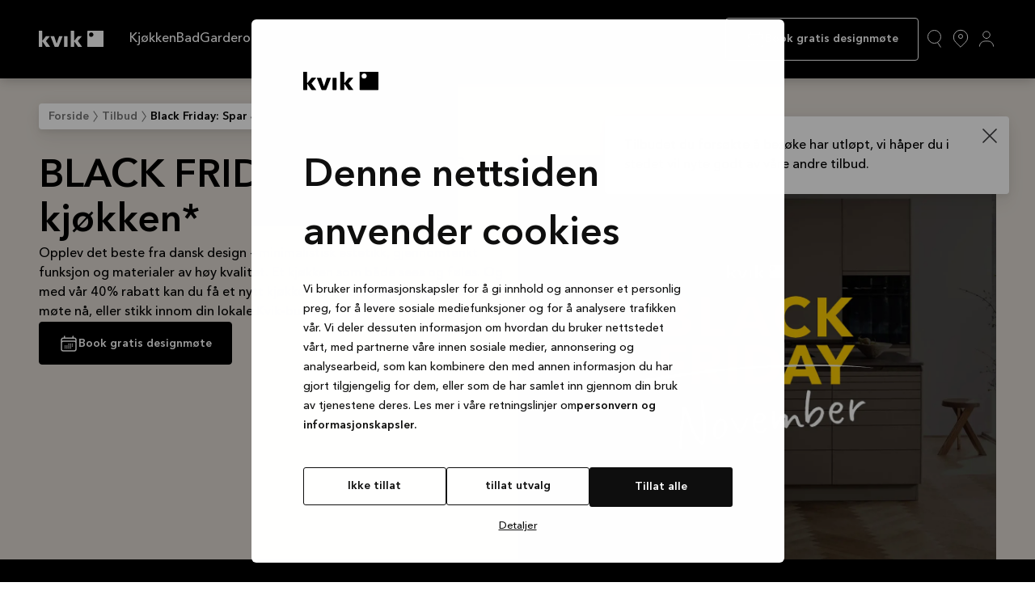

--- FILE ---
content_type: text/html; charset=utf-8
request_url: https://www.kvik.no/tilbud/espressomaskin-fra-siemens
body_size: 26392
content:
<!DOCTYPE html><html data-theme="white" lang="nb-no"><head><meta charSet="utf-8" data-next-head=""/><meta name="viewport" content="width=device-width" data-next-head=""/><link rel="preconnect" href="https://consentcdn.cookiebot.com" data-next-head=""/><link rel="preload" href="/fonts/avenir-medium.woff2" as="font" type="font/woff2" crossorigin="anonymous" data-next-head=""/><link rel="preload" href="/fonts/avenir-demi.woff2" as="font" type="font/woff2" crossorigin="anonymous" data-next-head=""/><meta name="google-site-verification" content="af9-tTPlnwYQGtoBy9aWExXgyX2ON7N-_t3QAsS-v7U" data-next-head=""/><link rel="apple-touch-icon" sizes="180x180" href="/apple-touch-icon.png" data-next-head=""/><link rel="icon" type="image/png" sizes="32x32" href="/favicon-32x32.png" data-next-head=""/><link rel="icon" type="image/png" sizes="16x16" href="/favicon-16x16.png" data-next-head=""/><link rel="manifest" href="/site.webmanifest" data-next-head=""/><link rel="mask-icon" href="/safari-pinned-tab.svg" color="#000000" data-next-head=""/><meta name="msapplication-TileColor" content="#ffffff" data-next-head=""/><meta name="theme-color" content="#ffffff" data-next-head=""/><title data-next-head="">Black Friday: Spar 40% på kjøkken! | Kvik</title><meta property="og:site_name" content="Kvik" data-next-head=""/><meta property="og:locale" content="nb-no" data-next-head=""/><meta property="og:title" content="Black Friday: Spar 40% på kjøkken! | Kvik" data-next-head=""/><link rel="canonical" href="https://www.kvik.no/tilbud/black-friday-spar-40-paa-kjoekken" data-next-head=""/><meta content="follow, index,  max-snippet:-1, max-image-preview:large, max-video-preview:-1" name="robots" data-next-head=""/><link rel="alternate" href="https://www.kvik.no/tilbud/black-friday-spar-40-paa-kjoekken" hrefLang="nb-no" data-next-head=""/><link rel="alternate" href="https://www.kvik.com/" hrefLang="x-default" data-next-head=""/><link rel="preload" href="/_next/static/css/688db4ae5bc5818f.css" as="style"/><link rel="preload" href="/_next/static/css/ef46db3751d8e999.css" as="style"/><style data-next-head="">
            @font-face {
                font-family: "Kvik Avenir";
                font-weight: 500;
                font-display: fallback;
                src: url("/fonts/avenir-medium.woff2") format("woff2");
            }

            @font-face {
                font-family: "Kvik Avenir";
                font-weight: 600;
                font-display: fallback;
                src: url("/fonts/avenir-demi.woff2") format("woff2");
            }
        </style><script id="data-layer" data-nscript="beforeInteractive">
window.dataLayer = window.dataLayer || [];

function gtag_init() {
    dataLayer.push(arguments);
}
gtag_init("consent", "default", {
    "ad_storage": "denied",
    "analytics_storage": "denied",
    "ad_user_data": "denied",
    "ad_personalization": "denied",
    "functionality_storage": "denied",
    "personalization_storage": "denied",
    "security_storage": "granted",
    "wait_for_update": 2000
});
gtag_init("set", "ads_data_redaction", true);</script><script id="sleeknote-init" data-nscript="beforeInteractive">
            if (!Array.isArray(window.sleeknoteSiteData)) {
              window.sleeknoteSiteData = window.sleeknoteSiteData && typeof window.sleeknoteSiteData.push === 'function'
                ? window.sleeknoteSiteData
                : [];
            }
          </script><script id="Real User Monitoring" data-nscript="beforeInteractive">(function(w,d,s){
                w._uptime_rum2={};
                w._uptime_rum2.errors=[];
                w._uptime_rum2.uuid="1CX7P-FD501B285EE21FEF";
                w._uptime_rum2.url='https://rumcollector.uptime.com';
                w._uptime_rum2.ajax=false;
                s=document.createElement('script');
                s.async=1;
                s.src='https://rum.uptime.com/static/rum/compiled/v2/rum.js';
                d.getElementsByTagName('head')[0].appendChild(s);
                w.addEventListener('error',function(e){
                    w._uptime_rum2.errors.push({t:new Date(),err:e})
                });
            })(window,document)</script><link rel="stylesheet" href="/_next/static/css/688db4ae5bc5818f.css" data-n-g=""/><link rel="stylesheet" href="/_next/static/css/ef46db3751d8e999.css" data-n-p=""/><noscript data-n-css=""></noscript><script defer="" noModule="" src="/_next/static/chunks/polyfills-42372ed130431b0a.js"></script><script id="Cookiebot" src="https://consent.cookiebot.com/uc.js" data-cbid="c795fc3c-3e48-4505-8b7f-f2ecab315126" data-blockingmode="auto" data-culture="nb" defer="" data-nscript="beforeInteractive"></script><script src="/_next/static/chunks/webpack-52c11882dc10fa7c.js" defer=""></script><script src="/_next/static/chunks/framework-052df06e2bd8891b.js" defer=""></script><script src="/_next/static/chunks/main-c7f7a6db8810b2a5.js" defer=""></script><script src="/_next/static/chunks/pages/_app-4b82fd900aec2994.js" defer=""></script><script src="/_next/static/chunks/2405-de9007e6fa402473.js" defer=""></script><script src="/_next/static/chunks/3475-43df33b131bcce3a.js" defer=""></script><script src="/_next/static/chunks/pages/campaigns/%5Bcampaign%5D-40bf3d49e7febe34.js" defer=""></script><script src="/_next/static/ego4YgUxgTz-RoeqfwLLU/_buildManifest.js" defer=""></script><script src="/_next/static/ego4YgUxgTz-RoeqfwLLU/_ssgManifest.js" defer=""></script></head><body><div id="__next"><div class="relative w-full"><div class="sticky top-0 z-navigation"><div class="w-full bg-[var(--nav-background-color)] text-[var(--nav-foreground-color)] transition-[background-color_0.2s_linear,color_0.2s_linear] shadow-[0_1px_15px_-0px_rgba(0,0,0,0.3)]"></div></div><main><section class="bg-[#F4F4F4] relative"><div class="bg-[#DFD9D2]"><div class="w-full top-4 l-0 z-1 relative [&amp;_ol]:flex [&amp;&gt;div]:!px-0 md:top-8"><div class="max-w-[calc(100vw-48px)] md:max-w-[calc(100vw-48px)] lg:max-w-[min(calc(100vw-96px),1920px)] m-auto w-full"><ol class="gap-4 flex-nowrap items-center rounded overflow-x-auto px-3 py-1 bg-white max-w-[max-content] shadow-normal hidden md:flex"><li class="flex gap-4 items-center"><a href="https://www.kvik.no/"><span class="link_root__iDASX text text-linkMedium whitespace-nowrap text-gray hover:text-black" style="--transition-duration:250ms"><span class="link_inner__Ay02z">Forside</span></span></a></li><li class="flex gap-4 items-center"><svg aria-label="Arrow Icon" xmlns="http://www.w3.org/2000/svg" viewBox="0 0 8 16" width="1em" height="1em" class="text-gray"><path fill="currentColor" d="M2.2 14.8l-.9-.6L5.6 8 1.3 1.8l.9-.6L6.9 8z"></path></svg><a href="https://www.kvik.no/tilbud"><span class="link_root__iDASX text text-linkMedium whitespace-nowrap text-gray hover:text-black" style="--transition-duration:250ms"><span class="link_inner__Ay02z">Tilbud</span></span></a></li><li class="flex gap-4 items-center"><svg aria-label="Arrow Icon" xmlns="http://www.w3.org/2000/svg" viewBox="0 0 8 16" width="1em" height="1em" class="text-gray"><path fill="currentColor" d="M2.2 14.8l-.9-.6L5.6 8 1.3 1.8l.9-.6L6.9 8z"></path></svg><a href="https://www.kvik.no/tilbud/black-friday-spar-40-paa-kjoekken"><span class="link_root__iDASX text text-linkMedium whitespace-nowrap text-black" style="--transition-duration:250ms"><span class="link_inner__Ay02z">Black Friday: Spar 40% på kjøkken!</span></span></a></li></ol></div></div><div class="max-w-[calc(100vw-48px)] md:max-w-[calc(100vw-48px)] lg:max-w-[min(calc(100vw-96px),1920px)] m-auto w-full pt-8 md:pt-16"><div class="flex flex-col md:flex-row md:justify-between gap-6 w-full md:min-h-[500px]"><div class="flex flex-col gap-5 md:w-1/2"><div><h3 class="text text-h2">BLACK FRIDAY -40% på kjøkken*</h3></div><div class="text text-body"><p>Opplev det beste fra dansk design – minimalistisk estetikk, gjennomtenkt funksjon og materialer av høy kvalitet. Et kjøkken som både sees og føles. Og med vår 40% rabatt kan du få et nytt kjøkken til en brøkdel av prisen. Book et møte nå, eller stikk innom din lokale Kvik-butikk.</p></div><a class="flex gap-2 rs:gap-4 items-center justify-center px-6 pt-[14px] pb-[13px] text-button rounded border border-solid relative transition-all duration-100 ease-linear [&amp;_svg]:text-h3 leading-normal font-semibold w-fit text-nowrap bg-black text-white border-black" href="https://www.kvik.no/bookameeting"><svg xmlns="http://www.w3.org/2000/svg" fill="none" viewBox="0 0 24 24" stroke-width="1.5" stroke="currentColor" class="size-6" aria-label="Calendar icon"><path stroke-linecap="round" stroke-linejoin="round" d="M6.75 3v2.25M17.25 3v2.25M3 18.75V7.5a2.25 2.25 0 0 1 2.25-2.25h13.5A2.25 2.25 0 0 1 21 7.5v11.25m-18 0A2.25 2.25 0 0 0 5.25 21h13.5A2.25 2.25 0 0 0 21 18.75m-18 0v-7.5A2.25 2.25 0 0 1 5.25 9h13.5A2.25 2.25 0 0 1 21 11.25v7.5m-9-6h.008v.008H12v-.008ZM12 15h.008v.008H12V15Zm0 2.25h.008v.008H12v-.008ZM9.75 15h.008v.008H9.75V15Zm0 2.25h.008v.008H9.75v-.008ZM7.5 15h.008v.008H7.5V15Zm0 2.25h.008v.008H7.5v-.008Zm6.75-4.5h.008v.008h-.008v-.008Zm0 2.25h.008v.008h-.008V15Zm0 2.25h.008v.008h-.008v-.008Zm2.25-4.5h.008v.008H16.5v-.008Zm0 2.25h.008v.008H16.5V15Z"></path></svg>Book gratis designmøte</a></div><div class="relative h-[300px] md:h-auto md:w-1/2"><img alt="" loading="lazy" decoding="async" data-nimg="fill" class="object-cover rounded-t" style="position:absolute;height:100%;width:100%;left:0;top:0;right:0;bottom:0;color:transparent" sizes="100vw" srcSet="https://cms.prd.kvik-env.com/media/zikdrksu/9x16_bf_2025-black_kitchen.jpg?width=640&amp;upscale=true&amp;quality=60&amp;crop=0 640w, https://cms.prd.kvik-env.com/media/zikdrksu/9x16_bf_2025-black_kitchen.jpg?width=750&amp;upscale=true&amp;quality=60&amp;crop=0 750w, https://cms.prd.kvik-env.com/media/zikdrksu/9x16_bf_2025-black_kitchen.jpg?width=828&amp;upscale=true&amp;quality=60&amp;crop=0 828w, https://cms.prd.kvik-env.com/media/zikdrksu/9x16_bf_2025-black_kitchen.jpg?width=1080&amp;upscale=true&amp;quality=60&amp;crop=0 1080w, https://cms.prd.kvik-env.com/media/zikdrksu/9x16_bf_2025-black_kitchen.jpg?width=1200&amp;upscale=true&amp;quality=60&amp;crop=0 1200w, https://cms.prd.kvik-env.com/media/zikdrksu/9x16_bf_2025-black_kitchen.jpg?width=1920&amp;upscale=true&amp;quality=60&amp;crop=0 1920w, https://cms.prd.kvik-env.com/media/zikdrksu/9x16_bf_2025-black_kitchen.jpg?width=2048&amp;upscale=true&amp;quality=60&amp;crop=0 2048w, https://cms.prd.kvik-env.com/media/zikdrksu/9x16_bf_2025-black_kitchen.jpg?width=3840&amp;upscale=true&amp;quality=60&amp;crop=0 3840w" src="https://cms.prd.kvik-env.com/media/zikdrksu/9x16_bf_2025-black_kitchen.jpg?width=3840&amp;upscale=true&amp;quality=60&amp;crop=0"/></div></div></div></div><div class="max-w-[calc(100vw-48px)] md:max-w-[calc(100vw-48px)] lg:max-w-[min(calc(100vw-96px),1920px)] m-auto w-full py-6 md:py-8"><div class="text text-small text-[#6C6C74]"><p>*40% rabatt på skap, skuffer og fronter ved kjøp av komplett kjøkken (skap, benkeplate og vask) til minimum kr 70 000 før rabatt, samt 3 hvitevarer. Benkeplate, vask, blandebatteri, hvitevarer, belysning, frakt, montering og annen service er ikke inkludert i tilbudet. Kjøkkenserien Oakwood er ikke inkludert i tilbudet. Tilbudet gjelder t.o.m 01.12.2025 og kan ikke kombineres med andre rabatter eller nedsatte varer.</p></div></div><div class="bg-[#E3E5E2]"><div class="max-w-[calc(100vw-48px)] md:max-w-[calc(100vw-48px)] lg:max-w-[min(calc(100vw-96px),1920px)] m-auto w-full py-16"><form><div class="flex flex-col md:flex-row relative w-full bg-bg-base-subtle-default text-fg-default md:flex-row-reverse rounded" data-theme="light" style="background-color:#ffffff;color:#000000"><div class="relative h-[200px] md:h-auto md:w-1/2"><img alt="Kvik Kitchen Compose" loading="lazy" decoding="async" data-nimg="fill" class="object-cover rounded-t md:rounded-r md:rounded-tl-none" style="position:absolute;height:100%;width:100%;left:0;top:0;right:0;bottom:0;color:transparent" sizes="100vw" srcSet="https://cms.prd.kvik-env.com/media/jnuf0mgl/compose_nordic-glow_matt-bronze_optimized.jpg?width=640&amp;upscale=true&amp;quality=60&amp;crop=0 640w, https://cms.prd.kvik-env.com/media/jnuf0mgl/compose_nordic-glow_matt-bronze_optimized.jpg?width=750&amp;upscale=true&amp;quality=60&amp;crop=0 750w, https://cms.prd.kvik-env.com/media/jnuf0mgl/compose_nordic-glow_matt-bronze_optimized.jpg?width=828&amp;upscale=true&amp;quality=60&amp;crop=0 828w, https://cms.prd.kvik-env.com/media/jnuf0mgl/compose_nordic-glow_matt-bronze_optimized.jpg?width=1080&amp;upscale=true&amp;quality=60&amp;crop=0 1080w, https://cms.prd.kvik-env.com/media/jnuf0mgl/compose_nordic-glow_matt-bronze_optimized.jpg?width=1200&amp;upscale=true&amp;quality=60&amp;crop=0 1200w, https://cms.prd.kvik-env.com/media/jnuf0mgl/compose_nordic-glow_matt-bronze_optimized.jpg?width=1920&amp;upscale=true&amp;quality=60&amp;crop=0 1920w, https://cms.prd.kvik-env.com/media/jnuf0mgl/compose_nordic-glow_matt-bronze_optimized.jpg?width=2048&amp;upscale=true&amp;quality=60&amp;crop=0 2048w, https://cms.prd.kvik-env.com/media/jnuf0mgl/compose_nordic-glow_matt-bronze_optimized.jpg?width=3840&amp;upscale=true&amp;quality=60&amp;crop=0 3840w" src="https://cms.prd.kvik-env.com/media/jnuf0mgl/compose_nordic-glow_matt-bronze_optimized.jpg?width=3840&amp;upscale=true&amp;quality=60&amp;crop=0"/></div><div class="flex flex-col px-5 py-6 md:p-8 lg:p-16 md:w-1/2 md:justify-center"><h3 class="text text-h2 mb-4">Aldri gå glipp av — et tilbud</h3><p class="text text-body text-fg-subtle">Meld deg på nyhetsbrevet vårt for å få med deg alle de kule kampanjene vi kokkelerer.</p><fieldset class="mt-8 text-fg-default" data-theme="light"><legend class="hidden">Aldri gå glipp av — et tilbud</legend><div class="InputRoot mb-2"><div class="InputWrapper min-h-16 relative flex flex-grow border border-solid border-gray-tint rounded [.InputRoot_&amp;]:not-last:rounded-b-none [fieldset&gt;.InputRoot:not(:nth-of-type(1))_&amp;]:rounded-t-none [fieldset&gt;.InputRoot:not(:nth-of-type(1))_&amp;]:mt-[-1px] [fieldset&gt;.InputRoot:not(:last-of-type)_&amp;]:rounded-b-none [.InputGroup&gt;&amp;:not(:first-child)]:rounded-l-none [.InputGroup&gt;&amp;:not(:first-child)]:ml-[-1px] [.InputGroup&gt;&amp;]:not-last:rounded-r-none bg-white !rounded-b"><label class="text text-body overflow-hidden pointer-events-auto absolute text-ellipsis whitespace-nowrap select-none text-gray origin-top-left translate-x-6 translate-y-[23px] scale-100 transition-transform duration-200 ease-out" for="Fornavn">Fornavn</label><input class="bg-transparent flex-grow text-md border-t-[31px] border-t-transparent pt-0 px-6 pb-[14px] pointer-events-auto w-full placeholder:text-[#ccc] placeholder:opacity-0 placeholder:transition-opacity placeholder:delay-200 placeholder:ease-out placeholder:duration-0 focus:outline-none disabled:text-dark-gray-tint" id="Fornavn" name="firstName" value=""/></div></div><div class="InputRoot"><div class="InputWrapper min-h-16 relative flex flex-grow border border-solid border-gray-tint rounded [.InputRoot_&amp;]:not-last:rounded-b-none [fieldset&gt;.InputRoot:not(:nth-of-type(1))_&amp;]:rounded-t-none [fieldset&gt;.InputRoot:not(:nth-of-type(1))_&amp;]:mt-[-1px] [fieldset&gt;.InputRoot:not(:last-of-type)_&amp;]:rounded-b-none [.InputGroup&gt;&amp;:not(:first-child)]:rounded-l-none [.InputGroup&gt;&amp;:not(:first-child)]:ml-[-1px] [.InputGroup&gt;&amp;]:not-last:rounded-r-none bg-white !rounded-t"><label class="text text-body overflow-hidden pointer-events-auto absolute text-ellipsis whitespace-nowrap select-none text-gray origin-top-left translate-x-6 translate-y-[23px] scale-100 transition-transform duration-200 ease-out" for="E-post">E-post</label><input class="bg-transparent flex-grow text-md border-t-[31px] border-t-transparent pt-0 px-6 pb-[14px] pointer-events-auto w-full placeholder:text-[#ccc] placeholder:opacity-0 placeholder:transition-opacity placeholder:delay-200 placeholder:ease-out placeholder:duration-0 focus:outline-none disabled:text-dark-gray-tint" id="E-post" name="email" value=""/></div></div></fieldset><div class="flex gap-1.5 my-5"><button type="button" role="checkbox" aria-checked="false" data-state="unchecked" value="on" class="size-6 rs:size-12 flex items-center justify-center box-content rounded flex-shrink-0 bg-white data-[state=checked]:bg-black border border-solid border-gray-tint hover:border-black data-[state=checked]:border-black" data-testid="checkbox" id=":Ranccm:"></button><input type="checkbox" aria-hidden="true" style="transform:translateX(-100%);position:absolute;pointer-events:none;opacity:0;margin:0" tabindex="-1" name="policy" value="on"/><label class="text text-small" for=":Ranccm:">Jeg samtykker herved i å motta markedsføring fra Kvik via e-post, SMS, Instagram og Facebook om Kviks produktsortiment. Samtykket kan når som helst tilbakekalles ved å klikke på lenken nederst i en mottatt e-post.</label></div><button class="group rounded border border-solid relative transition-all duration-100 ease-linear disabled:cursor-default [&amp;_svg]:text-[1.715em] leading-normal font-semibold pt-[14px] px-6 pb-[13px] border-black bg-black text-white disabled:text-white/80 [&amp;:not(:disabled):hover]:bg-white [&amp;:not(:disabled):hover]:text-black text-[14px] rs:text-[28px] w-full md:w-fit self-end text-nowrap justify-items-center"><span class="flex gap-2 rs:gap-4 items-center justify-center"><svg width="24" height="24" viewBox="0 0 24 24" fill="none" xmlns="http://www.w3.org/2000/svg" aria-label="Letter closed icon"><path d="M21 9.5918L13.5723 14.1631C12.6081 14.7564 11.3919 14.7564 10.4277 14.1631L3 9.5918V17.25C3 18.0784 3.67157 18.75 4.5 18.75H19.5C20.3284 18.75 21 18.0784 21 17.25V9.5918ZM21 6.75C21 5.92157 20.3284 5.25 19.5 5.25H4.5C3.67157 5.25 3 5.92157 3 6.75V6.99316L3.0127 7.18555C3.07039 7.63095 3.32559 8.03157 3.71387 8.27051L11.2139 12.8857C11.6959 13.1824 12.3041 13.1824 12.7861 12.8857L20.2861 8.27051L20.4443 8.1582C20.7434 7.91592 20.9379 7.56728 20.9873 7.18555L21 6.99316V6.75ZM22.5 17.25C22.5 18.9069 21.1569 20.25 19.5 20.25H4.5C2.84315 20.25 1.5 18.9069 1.5 17.25V6.75C1.5 5.09315 2.84315 3.75 4.5 3.75H19.5C21.1569 3.75 22.5 5.09315 22.5 6.75V17.25Z" fill="currentColor"></path></svg><div>Registrer deg</div></span></button></div></div></form></div></div><div class="bg-[#F4F4F4]"><section data-theme="inherit" class="container_root__lhD_4"><div class="container_inner__vIznw flex-col !gap-0 flex items-start w-full"><h3 class="flex flex-1 text text-xl font-bold mb-4 text-black">Andre tilbud</h3><div class="flex-[4] w-full"><div class="carousel_root__UCx_b overflow-x-hidden pt-sm !pt-0"><div class="swiper carousel_carousel__dGciW !mb-xs md:!mb-0 w-full !mt-0"><div class="swiper-wrapper"><div class="swiper-slide" style="height:auto"><article class="relative break-words rounded overflow-hidden transition-all ease-linear h-full flex flex-col bg-white text-black max-w-[600px] h-full"><a class="relative h-[360px]" href="https://www.kvik.no/tilbud/black-friday-spar-25-paa-bad"><img alt="" loading="lazy" decoding="async" data-nimg="fill" class="object-cover rounded-t" style="position:absolute;height:100%;width:100%;left:0;top:0;right:0;bottom:0;color:transparent" sizes="100vw" srcSet="https://cms.prd.kvik-env.com/media/qn0mmd3i/16x9_bf_2025-black_bath.jpg?width=640&amp;upscale=true&amp;quality=60&amp;crop=0 640w, https://cms.prd.kvik-env.com/media/qn0mmd3i/16x9_bf_2025-black_bath.jpg?width=750&amp;upscale=true&amp;quality=60&amp;crop=0 750w, https://cms.prd.kvik-env.com/media/qn0mmd3i/16x9_bf_2025-black_bath.jpg?width=828&amp;upscale=true&amp;quality=60&amp;crop=0 828w, https://cms.prd.kvik-env.com/media/qn0mmd3i/16x9_bf_2025-black_bath.jpg?width=1080&amp;upscale=true&amp;quality=60&amp;crop=0 1080w, https://cms.prd.kvik-env.com/media/qn0mmd3i/16x9_bf_2025-black_bath.jpg?width=1200&amp;upscale=true&amp;quality=60&amp;crop=0 1200w, https://cms.prd.kvik-env.com/media/qn0mmd3i/16x9_bf_2025-black_bath.jpg?width=1920&amp;upscale=true&amp;quality=60&amp;crop=0 1920w, https://cms.prd.kvik-env.com/media/qn0mmd3i/16x9_bf_2025-black_bath.jpg?width=2048&amp;upscale=true&amp;quality=60&amp;crop=0 2048w, https://cms.prd.kvik-env.com/media/qn0mmd3i/16x9_bf_2025-black_bath.jpg?width=3840&amp;upscale=true&amp;quality=60&amp;crop=0 3840w" src="https://cms.prd.kvik-env.com/media/qn0mmd3i/16x9_bf_2025-black_bath.jpg?width=3840&amp;upscale=true&amp;quality=60&amp;crop=0"/></a><div class="px-5 py-6 border-0 flex flex-col flex-1 mt-xs last:mt-auto flex-grow"><h4 class="text text-h3 mb-xs">BLACK FRIDAY -25% på bad*</h4><p class="text text-body flex-grow mb-sm">Black Friday tilbud - Spar 25% på baderom. Gjør baderomsdrømmene dine til virkelighet.</p><a class="group rounded border border-solid relative transition-all duration-100 ease-linear disabled:cursor-default [&amp;_svg]:text-[1.715em] leading-normal font-semibold pt-[14px] px-6 pb-[13px] border-gray-tint [&amp;:not(:disabled):hover]:border-black bg-white text-black disabled:text-black/20 [&amp;:not(:disabled):hover]:bg-black [&amp;:not(:disabled):hover]:text-white text-[14px] rs:text-[28px] w-fit flex" href="https://www.kvik.no/tilbud/black-friday-spar-25-paa-bad"><span class="flex gap-2 rs:gap-4 items-center"><div>Lær mer</div></span></a></div></article></div><div class="swiper-slide" style="height:auto"><article class="relative break-words rounded overflow-hidden transition-all ease-linear h-full flex flex-col bg-white text-black max-w-[600px] h-full"><a class="relative h-[360px]" href="https://www.kvik.no/tilbud/black-friday-spar-25-paa-garderoberstar"><img alt="" loading="lazy" decoding="async" data-nimg="fill" class="object-cover rounded-t" style="position:absolute;height:100%;width:100%;left:0;top:0;right:0;bottom:0;color:transparent" sizes="100vw" srcSet="https://cms.prd.kvik-env.com/media/1cjl2h4a/9x16_bf_2025-black_wardrobe.jpg?width=640&amp;upscale=true&amp;quality=60&amp;crop=0 640w, https://cms.prd.kvik-env.com/media/1cjl2h4a/9x16_bf_2025-black_wardrobe.jpg?width=750&amp;upscale=true&amp;quality=60&amp;crop=0 750w, https://cms.prd.kvik-env.com/media/1cjl2h4a/9x16_bf_2025-black_wardrobe.jpg?width=828&amp;upscale=true&amp;quality=60&amp;crop=0 828w, https://cms.prd.kvik-env.com/media/1cjl2h4a/9x16_bf_2025-black_wardrobe.jpg?width=1080&amp;upscale=true&amp;quality=60&amp;crop=0 1080w, https://cms.prd.kvik-env.com/media/1cjl2h4a/9x16_bf_2025-black_wardrobe.jpg?width=1200&amp;upscale=true&amp;quality=60&amp;crop=0 1200w, https://cms.prd.kvik-env.com/media/1cjl2h4a/9x16_bf_2025-black_wardrobe.jpg?width=1920&amp;upscale=true&amp;quality=60&amp;crop=0 1920w, https://cms.prd.kvik-env.com/media/1cjl2h4a/9x16_bf_2025-black_wardrobe.jpg?width=2048&amp;upscale=true&amp;quality=60&amp;crop=0 2048w, https://cms.prd.kvik-env.com/media/1cjl2h4a/9x16_bf_2025-black_wardrobe.jpg?width=3840&amp;upscale=true&amp;quality=60&amp;crop=0 3840w" src="https://cms.prd.kvik-env.com/media/1cjl2h4a/9x16_bf_2025-black_wardrobe.jpg?width=3840&amp;upscale=true&amp;quality=60&amp;crop=0"/></a><div class="px-5 py-6 border-0 flex flex-col flex-1 mt-xs last:mt-auto flex-grow"><h4 class="text text-h3 mb-xs">BLACK FRIDAY -25% på garderober*</h4><p class="text text-body flex-grow mb-sm">Black Friday tilbud – Spar 25 % på skreddersydde garderobeløsninger.</p><a class="group rounded border border-solid relative transition-all duration-100 ease-linear disabled:cursor-default [&amp;_svg]:text-[1.715em] leading-normal font-semibold pt-[14px] px-6 pb-[13px] border-gray-tint [&amp;:not(:disabled):hover]:border-black bg-white text-black disabled:text-black/20 [&amp;:not(:disabled):hover]:bg-black [&amp;:not(:disabled):hover]:text-white text-[14px] rs:text-[28px] w-fit flex" href="https://www.kvik.no/tilbud/black-friday-spar-25-paa-garderoberstar"><span class="flex gap-2 rs:gap-4 items-center"><div>Lær mer</div></span></a></div></article></div><div class="swiper-slide" style="height:auto"><article class="relative break-words rounded overflow-hidden transition-all ease-linear h-full flex flex-col bg-white text-black max-w-[600px] h-full"><a class="relative h-[360px]" href="https://www.kvik.no/tilbud/black-friday-spar-25-paa-kvik-living"><img alt="" loading="lazy" decoding="async" data-nimg="fill" class="object-cover rounded-t" style="position:absolute;height:100%;width:100%;left:0;top:0;right:0;bottom:0;color:transparent" sizes="100vw" srcSet="https://cms.prd.kvik-env.com/media/ptnfyjlr/9x16_bf_2025-black_living.jpg?width=640&amp;upscale=true&amp;quality=60&amp;crop=0 640w, https://cms.prd.kvik-env.com/media/ptnfyjlr/9x16_bf_2025-black_living.jpg?width=750&amp;upscale=true&amp;quality=60&amp;crop=0 750w, https://cms.prd.kvik-env.com/media/ptnfyjlr/9x16_bf_2025-black_living.jpg?width=828&amp;upscale=true&amp;quality=60&amp;crop=0 828w, https://cms.prd.kvik-env.com/media/ptnfyjlr/9x16_bf_2025-black_living.jpg?width=1080&amp;upscale=true&amp;quality=60&amp;crop=0 1080w, https://cms.prd.kvik-env.com/media/ptnfyjlr/9x16_bf_2025-black_living.jpg?width=1200&amp;upscale=true&amp;quality=60&amp;crop=0 1200w, https://cms.prd.kvik-env.com/media/ptnfyjlr/9x16_bf_2025-black_living.jpg?width=1920&amp;upscale=true&amp;quality=60&amp;crop=0 1920w, https://cms.prd.kvik-env.com/media/ptnfyjlr/9x16_bf_2025-black_living.jpg?width=2048&amp;upscale=true&amp;quality=60&amp;crop=0 2048w, https://cms.prd.kvik-env.com/media/ptnfyjlr/9x16_bf_2025-black_living.jpg?width=3840&amp;upscale=true&amp;quality=60&amp;crop=0 3840w" src="https://cms.prd.kvik-env.com/media/ptnfyjlr/9x16_bf_2025-black_living.jpg?width=3840&amp;upscale=true&amp;quality=60&amp;crop=0"/></a><div class="px-5 py-6 border-0 flex flex-col flex-1 mt-xs last:mt-auto flex-grow"><h4 class="text text-h3 mb-xs">BLACK FRIDAY -25% på Kvik Living</h4><p class="text text-body flex-grow mb-sm">Black Friday tilbud – Spar 25 % på Kvik Living, danskdesignede møbler og tilbehør.</p><a class="group rounded border border-solid relative transition-all duration-100 ease-linear disabled:cursor-default [&amp;_svg]:text-[1.715em] leading-normal font-semibold pt-[14px] px-6 pb-[13px] border-gray-tint [&amp;:not(:disabled):hover]:border-black bg-white text-black disabled:text-black/20 [&amp;:not(:disabled):hover]:bg-black [&amp;:not(:disabled):hover]:text-white text-[14px] rs:text-[28px] w-fit flex" href="https://www.kvik.no/tilbud/black-friday-spar-25-paa-kvik-living"><span class="flex gap-2 rs:gap-4 items-center"><div>Lær mer</div></span></a></div></article></div><div class="swiper-slide" style="height:auto"><article class="relative break-words rounded overflow-hidden transition-all ease-linear h-full flex flex-col bg-white text-black max-w-[600px] h-full"><a class="relative h-[360px]" href="https://www.kvik.no/tilbud/cashback-kampagne-siemens"><img alt="" loading="lazy" decoding="async" data-nimg="fill" class="object-cover rounded-t" style="position:absolute;height:100%;width:100%;left:0;top:0;right:0;bottom:0;color:transparent" sizes="100vw" srcSet="https://cms.prd.kvik-env.com/media/teifa35w/siemens_reu_sv_matt-edition_inductionair-plus_2025_ctm_2360x1328_3_img_1.jpg?width=640&amp;upscale=true&amp;quality=60&amp;crop=0 640w, https://cms.prd.kvik-env.com/media/teifa35w/siemens_reu_sv_matt-edition_inductionair-plus_2025_ctm_2360x1328_3_img_1.jpg?width=750&amp;upscale=true&amp;quality=60&amp;crop=0 750w, https://cms.prd.kvik-env.com/media/teifa35w/siemens_reu_sv_matt-edition_inductionair-plus_2025_ctm_2360x1328_3_img_1.jpg?width=828&amp;upscale=true&amp;quality=60&amp;crop=0 828w, https://cms.prd.kvik-env.com/media/teifa35w/siemens_reu_sv_matt-edition_inductionair-plus_2025_ctm_2360x1328_3_img_1.jpg?width=1080&amp;upscale=true&amp;quality=60&amp;crop=0 1080w, https://cms.prd.kvik-env.com/media/teifa35w/siemens_reu_sv_matt-edition_inductionair-plus_2025_ctm_2360x1328_3_img_1.jpg?width=1200&amp;upscale=true&amp;quality=60&amp;crop=0 1200w, https://cms.prd.kvik-env.com/media/teifa35w/siemens_reu_sv_matt-edition_inductionair-plus_2025_ctm_2360x1328_3_img_1.jpg?width=1920&amp;upscale=true&amp;quality=60&amp;crop=0 1920w, https://cms.prd.kvik-env.com/media/teifa35w/siemens_reu_sv_matt-edition_inductionair-plus_2025_ctm_2360x1328_3_img_1.jpg?width=2048&amp;upscale=true&amp;quality=60&amp;crop=0 2048w, https://cms.prd.kvik-env.com/media/teifa35w/siemens_reu_sv_matt-edition_inductionair-plus_2025_ctm_2360x1328_3_img_1.jpg?width=3840&amp;upscale=true&amp;quality=60&amp;crop=0 3840w" src="https://cms.prd.kvik-env.com/media/teifa35w/siemens_reu_sv_matt-edition_inductionair-plus_2025_ctm_2360x1328_3_img_1.jpg?width=3840&amp;upscale=true&amp;quality=60&amp;crop=0"/></a><div class="px-5 py-6 border-0 flex flex-col flex-1 mt-xs last:mt-auto flex-grow"><h4 class="text text-h3 mb-xs">Kjøp 4 Siemens studioLine produkter og få penger tilbake</h4><p class="text text-body flex-grow mb-sm">Siemens studioLine serie er premiumprodukter for deg som ønsker en perfekt balanse mellom innovasjon og design. Serien har en designmatch i alle produktkategorier og selges kun via sertifiserte kjøkkenforhandlere. Gjør matlagingsopplevelsen bedre og skap ditt eget drømmekjøkken.</p><a class="group rounded border border-solid relative transition-all duration-100 ease-linear disabled:cursor-default [&amp;_svg]:text-[1.715em] leading-normal font-semibold pt-[14px] px-6 pb-[13px] border-gray-tint [&amp;:not(:disabled):hover]:border-black bg-white text-black disabled:text-black/20 [&amp;:not(:disabled):hover]:bg-black [&amp;:not(:disabled):hover]:text-white text-[14px] rs:text-[28px] w-fit flex" href="https://www.kvik.no/tilbud/cashback-kampagne-siemens"><span class="flex gap-2 rs:gap-4 items-center"><div>Lær mer</div></span></a></div></article></div><div class="swiper-slide" style="height:auto"><article class="relative break-words rounded overflow-hidden transition-all ease-linear h-full flex flex-col bg-white text-black max-w-[600px] h-full"><a class="relative h-[360px]" href="https://www.kvik.no/tilbud/cashback-kampagne-neff"><img alt="" loading="lazy" decoding="async" data-nimg="fill" class="object-cover rounded-t" style="position:absolute;height:100%;width:100%;left:0;top:0;right:0;bottom:0;color:transparent" sizes="100vw" srcSet="https://cms.prd.kvik-env.com/media/isenhlmg/041_neff_biglaunches_2023_collection_chris_lifestyle_slide_hide_02830.jpg?width=640&amp;upscale=true&amp;quality=60&amp;crop=0 640w, https://cms.prd.kvik-env.com/media/isenhlmg/041_neff_biglaunches_2023_collection_chris_lifestyle_slide_hide_02830.jpg?width=750&amp;upscale=true&amp;quality=60&amp;crop=0 750w, https://cms.prd.kvik-env.com/media/isenhlmg/041_neff_biglaunches_2023_collection_chris_lifestyle_slide_hide_02830.jpg?width=828&amp;upscale=true&amp;quality=60&amp;crop=0 828w, https://cms.prd.kvik-env.com/media/isenhlmg/041_neff_biglaunches_2023_collection_chris_lifestyle_slide_hide_02830.jpg?width=1080&amp;upscale=true&amp;quality=60&amp;crop=0 1080w, https://cms.prd.kvik-env.com/media/isenhlmg/041_neff_biglaunches_2023_collection_chris_lifestyle_slide_hide_02830.jpg?width=1200&amp;upscale=true&amp;quality=60&amp;crop=0 1200w, https://cms.prd.kvik-env.com/media/isenhlmg/041_neff_biglaunches_2023_collection_chris_lifestyle_slide_hide_02830.jpg?width=1920&amp;upscale=true&amp;quality=60&amp;crop=0 1920w, https://cms.prd.kvik-env.com/media/isenhlmg/041_neff_biglaunches_2023_collection_chris_lifestyle_slide_hide_02830.jpg?width=2048&amp;upscale=true&amp;quality=60&amp;crop=0 2048w, https://cms.prd.kvik-env.com/media/isenhlmg/041_neff_biglaunches_2023_collection_chris_lifestyle_slide_hide_02830.jpg?width=3840&amp;upscale=true&amp;quality=60&amp;crop=0 3840w" src="https://cms.prd.kvik-env.com/media/isenhlmg/041_neff_biglaunches_2023_collection_chris_lifestyle_slide_hide_02830.jpg?width=3840&amp;upscale=true&amp;quality=60&amp;crop=0"/></a><div class="px-5 py-6 border-0 flex flex-col flex-1 mt-xs last:mt-auto flex-grow"><h4 class="text text-h3 mb-xs">Cashback-kampanje på hvitevarer fra NEFF Collection</h4><p class="text text-body flex-grow mb-sm">Akkurat nå kan du få 1 000 kroner tilbake per produkt når du kjøper hvitevarer fra NEFF Collection. </p><a class="group rounded border border-solid relative transition-all duration-100 ease-linear disabled:cursor-default [&amp;_svg]:text-[1.715em] leading-normal font-semibold pt-[14px] px-6 pb-[13px] border-gray-tint [&amp;:not(:disabled):hover]:border-black bg-white text-black disabled:text-black/20 [&amp;:not(:disabled):hover]:bg-black [&amp;:not(:disabled):hover]:text-white text-[14px] rs:text-[28px] w-fit flex" href="https://www.kvik.no/tilbud/cashback-kampagne-neff"><span class="flex gap-2 rs:gap-4 items-center"><div>Lær mer</div></span></a></div></article></div><div class="swiper-slide" style="height:auto"><article class="relative break-words rounded overflow-hidden transition-all ease-linear h-full flex flex-col bg-white text-black max-w-[600px] h-full"><a class="relative h-[360px]" href="https://www.kvik.no/tilbud/cashback-kampagne-aeg"><img alt="" loading="lazy" decoding="async" data-nimg="fill" class="object-cover rounded-t" style="position:absolute;height:100%;width:100%;left:0;top:0;right:0;bottom:0;color:transparent" sizes="100vw" srcSet="https://cms.prd.kvik-env.com/media/1xuf4gg1/aeg_cashback25_hero_1920x1080-4.jpg?width=640&amp;upscale=true&amp;quality=60&amp;crop=0 640w, https://cms.prd.kvik-env.com/media/1xuf4gg1/aeg_cashback25_hero_1920x1080-4.jpg?width=750&amp;upscale=true&amp;quality=60&amp;crop=0 750w, https://cms.prd.kvik-env.com/media/1xuf4gg1/aeg_cashback25_hero_1920x1080-4.jpg?width=828&amp;upscale=true&amp;quality=60&amp;crop=0 828w, https://cms.prd.kvik-env.com/media/1xuf4gg1/aeg_cashback25_hero_1920x1080-4.jpg?width=1080&amp;upscale=true&amp;quality=60&amp;crop=0 1080w, https://cms.prd.kvik-env.com/media/1xuf4gg1/aeg_cashback25_hero_1920x1080-4.jpg?width=1200&amp;upscale=true&amp;quality=60&amp;crop=0 1200w, https://cms.prd.kvik-env.com/media/1xuf4gg1/aeg_cashback25_hero_1920x1080-4.jpg?width=1920&amp;upscale=true&amp;quality=60&amp;crop=0 1920w, https://cms.prd.kvik-env.com/media/1xuf4gg1/aeg_cashback25_hero_1920x1080-4.jpg?width=2048&amp;upscale=true&amp;quality=60&amp;crop=0 2048w, https://cms.prd.kvik-env.com/media/1xuf4gg1/aeg_cashback25_hero_1920x1080-4.jpg?width=3840&amp;upscale=true&amp;quality=60&amp;crop=0 3840w" src="https://cms.prd.kvik-env.com/media/1xuf4gg1/aeg_cashback25_hero_1920x1080-4.jpg?width=3840&amp;upscale=true&amp;quality=60&amp;crop=0"/></a><div class="px-5 py-6 border-0 flex flex-col flex-1 mt-xs last:mt-auto flex-grow"><h4 class="text text-h3 mb-xs">Skreddersy ditt perfekte kjøkken med AEG hvitevarer, og få opptil 6000 tilbake</h4><p class="text text-body flex-grow mb-sm">Få opptil 6000 tilbake når du registrerer dine nye hvitevarer</p><a class="group rounded border border-solid relative transition-all duration-100 ease-linear disabled:cursor-default [&amp;_svg]:text-[1.715em] leading-normal font-semibold pt-[14px] px-6 pb-[13px] border-gray-tint [&amp;:not(:disabled):hover]:border-black bg-white text-black disabled:text-black/20 [&amp;:not(:disabled):hover]:bg-black [&amp;:not(:disabled):hover]:text-white text-[14px] rs:text-[28px] w-fit flex" href="https://www.kvik.no/tilbud/cashback-kampagne-aeg"><span class="flex gap-2 rs:gap-4 items-center"><div>Lær mer</div></span></a></div></article></div></div><div class="carousel_carouselControls__VFIDB rs:!ml-0"><button type="button" class="swiper-button-prev carousel_carouselNavPrev__t0fTo" aria-label="previous image"><svg width="1em" height="1em" viewBox="0 0 8 16" fill="none" xmlns="http://www.w3.org/2000/svg" aria-label="Kvik icon arrow left" class="carousel_arrowLeft__eqVTY"><path d="m6 14.8.9-.6L2.6 8l4.3-6.2-.9-.6L1.3 8 6 14.8Z" fill="currentColor"></path></svg></button><button type="button" class="swiper-button-next carousel_carouselNavNext__tuten" aria-label="next image"><svg width="1em" height="1em" viewBox="0 0 8 16" fill="none" xmlns="http://www.w3.org/2000/svg" aria-label="Kvik icon arrow right" class="carousel_arrowRight__NWeVX"><path d="M2.2 14.8l-.9-.6L5.6 8 1.3 1.8l.9-.6L6.9 8l-4.7 6.8z" fill="currentColor"></path></svg></button></div></div></div></div></div></section></div></section></main><footer data-theme="black" class="w-full text-[var(--secondary-color)] bg-[var(--primary-color)] transition-colors duration-[750ms] ease-in-out"><div class="w-full pt-12 lg:pt-24 pb-24"><section data-theme="inherit" class="container_root__lhD_4 container_horizontalPadding__k8Wj_"><div class="container_inner__vIznw"><div class="grid grid-cols-2 md:grid-cols-12 gap-y-24 gap-x-6"><div class="w-full col-span-full max-w-screen-3xl lg:flex lg:justify-between lg:gap-6"><div class="lg:basis-1/2 lg:pr-24"><svg width="1em" height="1em" viewBox="0 0 80 20" fill="none" aria-label="Logo" xmlns="http://www.w3.org/2000/svg" class="w-[100px] h-6 max-w-24 mb-6 lg:mb-12"><g clip-path="url(#Logo_svg__clip0)" fill="currentColor"><path d="M31.694 6.676c-.294 0-.44.118-.44.383v12.588c0 .235.117.382.44.382h3.293c.323 0 .412-.117.412-.382V7.059c0-.265-.089-.383-.412-.383h-3.293zM60.83 0c-.558 0-.823.235-.823.706v18.617c0 .471.265.706.824.706h18.375c.53 0 .823-.147.823-.735V.735c0-.617-.264-.735-.823-.735H60.83zm4 7.559a2.749 2.749 0 01-2.735-2.735c0-1.5 1.235-2.736 2.734-2.736 1.5 0 2.734 1.236 2.734 2.736 0 1.5-1.234 2.735-2.734 2.735zM13.554 20c.176 0 .294-.118.294-.265 0-.088-.059-.206-.177-.353L9.026 13c-.088-.147-.147-.206-.147-.323 0-.118.059-.206.176-.324l4.264-5c.147-.177.235-.324.235-.441 0-.147-.088-.265-.382-.265H9.35c-.442 0-.56.147-.824.5L4.675 12.06c-.088.118-.147.176-.265.176-.147 0-.235-.088-.235-.264V.382C4.175.118 4.087 0 3.763 0H.441C.118 0 0 .118 0 .382v19.265c0 .235.118.353.441.353h3.352c.323 0 .411-.118.411-.382v-5.912c0-.147.089-.265.236-.265.117 0 .176.059.264.177l4.116 6.117c.118.206.324.265.588.265h4.146zM53.04 20c.176 0 .293-.118.293-.265 0-.088-.058-.206-.176-.353L48.512 13c-.089-.147-.148-.206-.148-.323 0-.118.06-.206.177-.324l4.263-5c.147-.177.235-.324.235-.441 0-.147-.088-.265-.382-.265h-3.822c-.441 0-.559.147-.823.5L44.16 12.06c-.088.118-.147.176-.264.176-.147 0-.236-.088-.236-.264V.382c0-.264-.088-.382-.411-.382h-3.352c-.294 0-.44.118-.44.382v19.265c0 .235.117.382.44.382h3.352c.323 0 .411-.117.411-.382v-5.941c0-.147.089-.265.236-.265.117 0 .176.059.264.177l4.146 6.088c.117.206.323.265.588.265h4.145V20zM29.342 7.147c0-.03.03-.118.03-.206 0-.176-.118-.265-.353-.265h-3.352c-.441 0-.588.177-.706.471l-2.675 8.176c-.03.177-.088.265-.235.265s-.206-.117-.235-.235L19.14 7.176c-.088-.323-.235-.47-.706-.47h-3.528c-.206 0-.353.088-.353.265 0 .058.03.147.03.176l4.94 12.53c.117.294.293.352.617.352h3.675c.353 0 .47-.058.588-.352l4.94-12.53z"></path></g><defs><clipPath id=":R1apccm:-clip0"><path fill="#fff" d="M0 0h80v20H0z"></path></clipPath></defs></svg><div class="rich-text_root__qAZ1P mb-6"><div class="[&amp;&gt;div]:flex [&amp;&gt;div]:justify-between [&amp;&gt;div&gt;p]:!m-0">Vi synes at det å kjøpe et kjøkken skal være like hyggelig som livet du lever på det kjøkkenet. Alle middagene du lager, sene kvelder med venner over noen glass vin, leksene barna gjør ved bordet, kortspillene du spiller – kjøkkenet er sentrumet i livet ditt. Men uansett om du kjøper et kjøkken, bad eller en garderobe, er vi din betrodde partner for vakre, danske designprodukter i høy kvalitet og bærekraftige materialer. Vi streber alltid etter å tilby fantastisk kundeservice, fra det øyeblikket du går inn i en av butikkene våre, til det nye kjøkkenet, badet eller garderoben er helt på plass. </div></div><a href="https://www.kvik.no/om-kvik"><span class="link_root__iDASX text text-linkLarge link_arrowDecoration__REsdl" style="--transition-duration:300ms"><span class="link_inner__Ay02z">Om Kvik</span><svg xmlns="http://www.w3.org/2000/svg" aria-label="Arrow icon" viewBox="0 0 60 16" width="4.285714286em" height="1.142857143em" class="link_arrow__g2mV8"><g class="link_arrowGroup__Q1_2z"><path class="link_arrowStem__WXq7a" fill="currentColor" d="M0 7.5h59v1H0z"></path><path fill="currentColor" d="M54.9 14.8l-.8-.6L58.4 8l-4.3-6.2.8-.6L59.6 8z"></path></g></svg></span></a><div class="flex flex-col mt-16 gap-3"><a class="flex gap-2 rs:gap-4 items-center justify-center px-6 pt-[14px] pb-[13px] text-button rounded border border-solid relative transition-all duration-100 ease-linear [&amp;_svg]:text-h3 leading-normal font-semibold bg-black border-white text-white text-left !justify-start !px-4 h-12 hover:bg-white hover:text-black" href="https://www.kvik.no/bookameeting"><svg xmlns="http://www.w3.org/2000/svg" fill="none" viewBox="0 0 24 24" stroke-width="1.5" stroke="currentColor" class="size-6" aria-label="Calendar icon"><path stroke-linecap="round" stroke-linejoin="round" d="M6.75 3v2.25M17.25 3v2.25M3 18.75V7.5a2.25 2.25 0 0 1 2.25-2.25h13.5A2.25 2.25 0 0 1 21 7.5v11.25m-18 0A2.25 2.25 0 0 0 5.25 21h13.5A2.25 2.25 0 0 0 21 18.75m-18 0v-7.5A2.25 2.25 0 0 1 5.25 9h13.5A2.25 2.25 0 0 1 21 11.25v7.5m-9-6h.008v.008H12v-.008ZM12 15h.008v.008H12V15Zm0 2.25h.008v.008H12v-.008ZM9.75 15h.008v.008H9.75V15Zm0 2.25h.008v.008H9.75v-.008ZM7.5 15h.008v.008H7.5V15Zm0 2.25h.008v.008H7.5v-.008Zm6.75-4.5h.008v.008h-.008v-.008Zm0 2.25h.008v.008h-.008V15Zm0 2.25h.008v.008h-.008v-.008Zm2.25-4.5h.008v.008H16.5v-.008Zm0 2.25h.008v.008H16.5V15Z"></path></svg>Book gratis designmøte</a><a href="https://www.kvik.no/finn-butikk"><span class="button_root__fMfbx text-preTitle button_fullWidth__vNjo5 button_blackColor___4JNq button_mediumSize__Sh6uh button_leftAlignment__s5NEW"><svg width="1em" height="1em" viewBox="0 0 24 24" aria-label="Pin Icon" fill="none" xmlns="http://www.w3.org/2000/svg" class="button_icon__eZOV7"><circle cx="12" cy="9" r="2.5" stroke="currentColor"></circle><path d="M5.854 16.146a8.692 8.692 0 1112.292 0L12 22.293l-6.146-6.147z" stroke="currentColor"></path></svg><span class="button_buttonContent__BUt5s">Finn butikk</span></span></a></div></div><div class="max-w-[calc(100vw-48px)] md:max-w-[calc(100vw-48px)] lg:max-w-[min(calc(100vw-96px),1920px)] m-auto w-full py-16 lg:basis-1/2 lg:m-0 lg:py-0 md:[&amp;_.InputRoot]:w-full md:[&amp;_.InputRoot]:mb-0 md:[&amp;_.InputWrapper]:!mt-0"><form><div class="flex flex-col md:flex-row relative w-full bg-bg-base-subtle-default text-fg-default rounded" data-theme="dark"><div class="flex flex-col px-5 py-6 md:p-8 lg:p-16 !py-16 md:!p-8"><h3 class="text text-h2 mb-4 !text-[24px] md:!text-[32px] !mb-5 md:pr-8">Meld deg på nyhetsbrevet vårt – og få eksklusive tilbud</h3><p class="text text-body text-fg-subtle md:pr-8">Meld deg på nyhetsbrevet vårt for å få med deg alle de kule kampanjene vi kokkelerer.</p><fieldset class="mt-8 text-fg-default md:flex md:gap-2 md:mt-9" data-theme="light"><legend class="hidden">Meld deg på nyhetsbrevet vårt – og få eksklusive tilbud</legend><div class="InputRoot mb-2"><div class="InputWrapper min-h-16 relative flex flex-grow border border-solid border-gray-tint rounded [.InputRoot_&amp;]:not-last:rounded-b-none [fieldset&gt;.InputRoot:not(:nth-of-type(1))_&amp;]:rounded-t-none [fieldset&gt;.InputRoot:not(:nth-of-type(1))_&amp;]:mt-[-1px] [fieldset&gt;.InputRoot:not(:last-of-type)_&amp;]:rounded-b-none [.InputGroup&gt;&amp;:not(:first-child)]:rounded-l-none [.InputGroup&gt;&amp;:not(:first-child)]:ml-[-1px] [.InputGroup&gt;&amp;]:not-last:rounded-r-none bg-white !rounded-b"><label class="text text-body overflow-hidden pointer-events-auto absolute text-ellipsis whitespace-nowrap select-none text-gray origin-top-left translate-x-6 translate-y-[23px] scale-100 transition-transform duration-200 ease-out" for="Fornavn">Fornavn</label><input class="bg-transparent flex-grow text-md border-t-[31px] border-t-transparent pt-0 px-6 pb-[14px] pointer-events-auto w-full placeholder:text-[#ccc] placeholder:opacity-0 placeholder:transition-opacity placeholder:delay-200 placeholder:ease-out placeholder:duration-0 focus:outline-none disabled:text-dark-gray-tint" id="Fornavn" name="firstName" value=""/></div></div><div class="InputRoot"><div class="InputWrapper min-h-16 relative flex flex-grow border border-solid border-gray-tint rounded [.InputRoot_&amp;]:not-last:rounded-b-none [fieldset&gt;.InputRoot:not(:nth-of-type(1))_&amp;]:rounded-t-none [fieldset&gt;.InputRoot:not(:nth-of-type(1))_&amp;]:mt-[-1px] [fieldset&gt;.InputRoot:not(:last-of-type)_&amp;]:rounded-b-none [.InputGroup&gt;&amp;:not(:first-child)]:rounded-l-none [.InputGroup&gt;&amp;:not(:first-child)]:ml-[-1px] [.InputGroup&gt;&amp;]:not-last:rounded-r-none bg-white !rounded-t"><label class="text text-body overflow-hidden pointer-events-auto absolute text-ellipsis whitespace-nowrap select-none text-gray origin-top-left translate-x-6 translate-y-[23px] scale-100 transition-transform duration-200 ease-out" for="E-post">E-post</label><input class="bg-transparent flex-grow text-md border-t-[31px] border-t-transparent pt-0 px-6 pb-[14px] pointer-events-auto w-full placeholder:text-[#ccc] placeholder:opacity-0 placeholder:transition-opacity placeholder:delay-200 placeholder:ease-out placeholder:duration-0 focus:outline-none disabled:text-dark-gray-tint" id="E-post" name="email" value=""/></div></div></fieldset><div class="flex gap-1.5 my-5 mb-6"><button type="button" role="checkbox" aria-checked="false" data-state="unchecked" value="on" class="size-6 rs:size-12 flex items-center justify-center box-content rounded flex-shrink-0 bg-white data-[state=checked]:bg-black border border-solid border-gray-tint hover:border-black data-[state=checked]:border-black" data-testid="checkbox" id=":Ripccm:"></button><input type="checkbox" aria-hidden="true" style="transform:translateX(-100%);position:absolute;pointer-events:none;opacity:0;margin:0" tabindex="-1" name="policy" value="on"/><label class="text text-small" for=":Ripccm:">Jeg samtykker herved i å motta markedsføring fra Kvik via e-post, SMS, Instagram og Facebook om Kviks produktsortiment. Samtykket kan når som helst tilbakekalles ved å klikke på lenken nederst i en mottatt e-post.</label></div><button class="group rounded border border-solid relative transition-all duration-100 ease-linear disabled:cursor-default [&amp;_svg]:text-[1.715em] leading-normal font-semibold pt-[14px] px-6 pb-[13px] border-black bg-black text-white disabled:text-white/80 [&amp;:not(:disabled):hover]:bg-white [&amp;:not(:disabled):hover]:text-black text-[14px] rs:text-[28px] w-full md:w-fit self-end text-nowrap justify-items-center"><span class="flex gap-2 rs:gap-4 items-center justify-center"><svg width="24" height="24" viewBox="0 0 24 24" fill="none" xmlns="http://www.w3.org/2000/svg" aria-label="Letter closed icon"><path d="M21 9.5918L13.5723 14.1631C12.6081 14.7564 11.3919 14.7564 10.4277 14.1631L3 9.5918V17.25C3 18.0784 3.67157 18.75 4.5 18.75H19.5C20.3284 18.75 21 18.0784 21 17.25V9.5918ZM21 6.75C21 5.92157 20.3284 5.25 19.5 5.25H4.5C3.67157 5.25 3 5.92157 3 6.75V6.99316L3.0127 7.18555C3.07039 7.63095 3.32559 8.03157 3.71387 8.27051L11.2139 12.8857C11.6959 13.1824 12.3041 13.1824 12.7861 12.8857L20.2861 8.27051L20.4443 8.1582C20.7434 7.91592 20.9379 7.56728 20.9873 7.18555L21 6.99316V6.75ZM22.5 17.25C22.5 18.9069 21.1569 20.25 19.5 20.25H4.5C2.84315 20.25 1.5 18.9069 1.5 17.25V6.75C1.5 5.09315 2.84315 3.75 4.5 3.75H19.5C21.1569 3.75 22.5 5.09315 22.5 6.75V17.25Z" fill="currentColor"></path></svg><div>Registrer deg</div></span></button></div></div></form></div></div><div class="hidden lg:grid gap-x-4 grid-cols-2 md:grid-cols-12 row-start-2 col-span-full"><div class="col-span-2"><h4 class="text text-h4 text-gray mb-6">Om Kvik</h4><ul class="pb-12 pt-6"><li class="mb-6"><a href="https://www.kvik.no/om-kvik/hvorfor-kvik"><span class="link_root__iDASX text text-linkSmall link_dashDecoration__JBh3S" style="--transition-duration:250ms"><span role="presentation" class="link_dashWrapper__I6rxA"><span class="link_dash__GtDcc">— </span></span><span class="link_inner__Ay02z">Hvorfor Kvik</span></span></a></li><li class="mb-6"><a href="https://www.kvik.no/om-kvik/40-aarsjubileum"><span class="link_root__iDASX text text-linkSmall link_dashDecoration__JBh3S" style="--transition-duration:250ms"><span role="presentation" class="link_dashWrapper__I6rxA"><span class="link_dash__GtDcc">— </span></span><span class="link_inner__Ay02z">40-årsjubileum</span></span></a></li><li class="mb-6"><a href="https://www.kvik.no/om-kvik/esg"><span class="link_root__iDASX text text-linkSmall link_dashDecoration__JBh3S" style="--transition-duration:250ms"><span role="presentation" class="link_dashWrapper__I6rxA"><span class="link_dash__GtDcc">— </span></span><span class="link_inner__Ay02z">ESG</span></span></a></li><li class="mb-6"><a href="https://www.kvik.no/kvik-profesjonell"><span class="link_root__iDASX text text-linkSmall link_dashDecoration__JBh3S" style="--transition-duration:250ms"><span role="presentation" class="link_dashWrapper__I6rxA"><span class="link_dash__GtDcc">— </span></span><span class="link_inner__Ay02z">Kvik B2B</span></span></a></li><li class="mb-6"><a href="https://www.kvik.no/om-kvik/presse"><span class="link_root__iDASX text text-linkSmall link_dashDecoration__JBh3S" style="--transition-duration:250ms"><span role="presentation" class="link_dashWrapper__I6rxA"><span class="link_dash__GtDcc">— </span></span><span class="link_inner__Ay02z">Presse</span></span></a></li><li class="mb-6"><a href="https://www.kvik.no/om-kvik/kontakt"><span class="link_root__iDASX text text-linkSmall link_dashDecoration__JBh3S" style="--transition-duration:250ms"><span role="presentation" class="link_dashWrapper__I6rxA"><span class="link_dash__GtDcc">— </span></span><span class="link_inner__Ay02z">Kontakt</span></span></a></li></ul></div><div class="col-span-2"><h4 class="text text-h4 text-gray mb-6">Karrierer i Kvik</h4><ul class="pb-12 pt-6"><li class="mb-6"><a href="https://www.kvik.no/karriere"><span class="link_root__iDASX text text-linkSmall link_dashDecoration__JBh3S" style="--transition-duration:250ms"><span role="presentation" class="link_dashWrapper__I6rxA"><span class="link_dash__GtDcc">— </span></span><span class="link_inner__Ay02z">Bli en del av Kvik-teamet</span></span></a></li><li class="mb-6"><a href="https://www.kvik.no/karriere/rekruttering-av-franchisetakere"><span class="link_root__iDASX text text-linkSmall link_dashDecoration__JBh3S" style="--transition-duration:250ms"><span role="presentation" class="link_dashWrapper__I6rxA"><span class="link_dash__GtDcc">— </span></span><span class="link_inner__Ay02z">Bli franchisetaker</span></span></a></li></ul></div><div class="col-span-2"><h4 class="text text-h4 text-gray mb-6">Nyttige lenker</h4><ul class="pb-12 pt-6"><li class="mb-6"><a href="https://www.kvik.no/guides-og-inspirasjon"><span class="link_root__iDASX text text-linkSmall link_dashDecoration__JBh3S" style="--transition-duration:250ms"><span role="presentation" class="link_dashWrapper__I6rxA"><span class="link_dash__GtDcc">— </span></span><span class="link_inner__Ay02z">Guides og inspirasjon</span></span></a></li><li class="mb-6"><a href="https://www.kvik.no/tilbud"><span class="link_root__iDASX text text-linkSmall link_dashDecoration__JBh3S" style="--transition-duration:250ms"><span role="presentation" class="link_dashWrapper__I6rxA"><span class="link_dash__GtDcc">— </span></span><span class="link_inner__Ay02z">Tilbud</span></span></a></li><li class="mb-6"><a href="https://www.kvik.no/utstillingsmodeller"><span class="link_root__iDASX text text-linkSmall link_dashDecoration__JBh3S" style="--transition-duration:250ms"><span role="presentation" class="link_dashWrapper__I6rxA"><span class="link_dash__GtDcc">— </span></span><span class="link_inner__Ay02z">Utstillingsmodeller</span></span></a></li><li class="mb-6"><a href="https://www.kvik.no/katalog-og-prisliste"><span class="link_root__iDASX text text-linkSmall link_dashDecoration__JBh3S" style="--transition-duration:250ms"><span role="presentation" class="link_dashWrapper__I6rxA"><span class="link_dash__GtDcc">— </span></span><span class="link_inner__Ay02z">Katalog og prisliste</span></span></a></li><li class="mb-6"><a href="https://www.kvik.no/gjoer-det-selv/samlingsveiledninger"><span class="link_root__iDASX text text-linkSmall link_dashDecoration__JBh3S" style="--transition-duration:250ms"><span role="presentation" class="link_dashWrapper__I6rxA"><span class="link_dash__GtDcc">— </span></span><span class="link_inner__Ay02z">Samlingsveiledninger</span></span></a></li><li class="mb-6"><a href="https://www.kvik.no/om-kvik/hvorfor-kvik/finansiering"><span class="link_root__iDASX text text-linkSmall link_dashDecoration__JBh3S" style="--transition-duration:250ms"><span role="presentation" class="link_dashWrapper__I6rxA"><span class="link_dash__GtDcc">— </span></span><span class="link_inner__Ay02z">Finansiering</span></span></a></li><li class="mb-6"><a href="https://www.kvik.no/nyhetsbrev"><span class="link_root__iDASX text text-linkSmall link_dashDecoration__JBh3S" style="--transition-duration:250ms"><span role="presentation" class="link_dashWrapper__I6rxA"><span class="link_dash__GtDcc">— </span></span><span class="link_inner__Ay02z">Nyhetsbrev</span></span></a></li></ul></div></div><div class="block lg:hidden col-span-full" data-orientation="vertical"><div data-state="closed" data-orientation="vertical" class="py-1 border-white/20 border-solid border-b first-of-type:border-t"><h3 data-orientation="vertical" data-state="closed"><button type="button" aria-controls="radix-:R1epccm:" aria-expanded="false" data-state="closed" data-orientation="vertical" id="radix-:Repccm:" class="flex gap-3 items-center justify-between w-full group" data-radix-collection-item=""><p class="text text-h4 text-left flex-1">Om Kvik</p><svg aria-label="Medium arrow icon" xmlns="http://www.w3.org/2000/svg" viewBox="0 0 21 16" width="1em" height="1em" class="flex-shrink-0 w-sm fill-[currentColor] transition-transform ease-in-out duration-[400ms] text-2xl rotate-[90deg] group-data-[state=open]:rotate-[270deg]"><path d="M15.9 14.8l-.8-.6L19.4 8l-4.3-6.2.8-.6L20.6 8z"></path><path d="M0 7.5h20v1H0z"></path></svg></button></h3><div data-state="closed" id="radix-:R1epccm:" hidden="" role="region" aria-labelledby="radix-:Repccm:" data-orientation="vertical" class="data-[state=open]:animate-accordionSlideDown data-[state=closed]:animate-accordionSlideUp overflow-hidden" style="--radix-accordion-content-height:var(--radix-collapsible-content-height);--radix-accordion-content-width:var(--radix-collapsible-content-width)"></div></div><div data-state="closed" data-orientation="vertical" class="py-1 border-white/20 border-solid border-b first-of-type:border-t"><h3 data-orientation="vertical" data-state="closed"><button type="button" aria-controls="radix-:R1mpccm:" aria-expanded="false" data-state="closed" data-orientation="vertical" id="radix-:Rmpccm:" class="flex gap-3 items-center justify-between w-full group" data-radix-collection-item=""><p class="text text-h4 text-left flex-1">Karrierer i Kvik</p><svg aria-label="Medium arrow icon" xmlns="http://www.w3.org/2000/svg" viewBox="0 0 21 16" width="1em" height="1em" class="flex-shrink-0 w-sm fill-[currentColor] transition-transform ease-in-out duration-[400ms] text-2xl rotate-[90deg] group-data-[state=open]:rotate-[270deg]"><path d="M15.9 14.8l-.8-.6L19.4 8l-4.3-6.2.8-.6L20.6 8z"></path><path d="M0 7.5h20v1H0z"></path></svg></button></h3><div data-state="closed" id="radix-:R1mpccm:" hidden="" role="region" aria-labelledby="radix-:Rmpccm:" data-orientation="vertical" class="data-[state=open]:animate-accordionSlideDown data-[state=closed]:animate-accordionSlideUp overflow-hidden" style="--radix-accordion-content-height:var(--radix-collapsible-content-height);--radix-accordion-content-width:var(--radix-collapsible-content-width)"></div></div><div data-state="closed" data-orientation="vertical" class="py-1 border-white/20 border-solid border-b first-of-type:border-t"><h3 data-orientation="vertical" data-state="closed"><button type="button" aria-controls="radix-:R1upccm:" aria-expanded="false" data-state="closed" data-orientation="vertical" id="radix-:Rupccm:" class="flex gap-3 items-center justify-between w-full group" data-radix-collection-item=""><p class="text text-h4 text-left flex-1">Nyttige lenker</p><svg aria-label="Medium arrow icon" xmlns="http://www.w3.org/2000/svg" viewBox="0 0 21 16" width="1em" height="1em" class="flex-shrink-0 w-sm fill-[currentColor] transition-transform ease-in-out duration-[400ms] text-2xl rotate-[90deg] group-data-[state=open]:rotate-[270deg]"><path d="M15.9 14.8l-.8-.6L19.4 8l-4.3-6.2.8-.6L20.6 8z"></path><path d="M0 7.5h20v1H0z"></path></svg></button></h3><div data-state="closed" id="radix-:R1upccm:" hidden="" role="region" aria-labelledby="radix-:Rupccm:" data-orientation="vertical" class="data-[state=open]:animate-accordionSlideDown data-[state=closed]:animate-accordionSlideUp overflow-hidden" style="--radix-accordion-content-height:var(--radix-collapsible-content-height);--radix-accordion-content-width:var(--radix-collapsible-content-width)"></div></div></div></div></div></section></div><div class="w-full py-8 border-solid border-[#FFFFFF20] border-t"><section data-theme="inherit" class="container_root__lhD_4 container_horizontalPadding__k8Wj_"><div class="container_inner__vIznw flex flex-col lg:flex-row gap-8 lg:gap-4 lg:items-center"><small class="text text-small text-gray flex-shrink-0 basis-[16%]">Kvik A/S • Copyright <!-- -->2025</small><div class="flex flex-col lg:flex-row flex-grow gap-4 lg:gap-6"><a href="https://www.kvik.no/terms-and-conditions"><span class="link_root__iDASX text text-linkSmall link_dashDecoration__JBh3S pr-4" style="--transition-duration:250ms"><span role="presentation" class="link_dashWrapper__I6rxA"><span class="link_dash__GtDcc">— </span></span><span class="link_inner__Ay02z">Terms and Conditions</span></span></a><a href="https://www.kvik.no/terms-and-conditions/privacy-policy"><span class="link_root__iDASX text text-linkSmall link_dashDecoration__JBh3S pr-4" style="--transition-duration:250ms"><span role="presentation" class="link_dashWrapper__I6rxA"><span class="link_dash__GtDcc">— </span></span><span class="link_inner__Ay02z">Privacy Policy</span></span></a><a href="https://www.kvik.no/terms-and-conditions/informasjonskapsler"><span class="link_root__iDASX text text-linkSmall link_dashDecoration__JBh3S pr-4" style="--transition-duration:250ms"><span role="presentation" class="link_dashWrapper__I6rxA"><span class="link_dash__GtDcc">— </span></span><span class="link_inner__Ay02z">Informasjonskapsler</span></span></a><a href="https://www.kvik.no/terms-and-conditions/retningslinjer-for-chat-tjenesten"><span class="link_root__iDASX text text-linkSmall link_dashDecoration__JBh3S pr-4" style="--transition-duration:250ms"><span role="presentation" class="link_dashWrapper__I6rxA"><span class="link_dash__GtDcc">— </span></span><span class="link_inner__Ay02z">Retningslinjer for chat-tjenesten</span></span></a></div><a href="https://www.co2neutralwebsite.com/certificate/6889/no" target="_blank" class="mr-16"><img alt="co2 neutral" loading="lazy" width="100" height="40" decoding="async" data-nimg="1" class="h-10 w-auto" style="color:transparent" srcSet="//www.co2neutralwebsite.com/icons/logo/transparent_no.svg?width=128&amp;upscale=true&amp;quality=60&amp;crop=0 1x, //www.co2neutralwebsite.com/icons/logo/transparent_no.svg?width=256&amp;upscale=true&amp;quality=60&amp;crop=0 2x" src="//www.co2neutralwebsite.com/icons/logo/transparent_no.svg?width=256&amp;upscale=true&amp;quality=60&amp;crop=0"/></a></div></section></div></footer></div><div id="toasts-container" class="fixed bottom-24 left-1/2 -translate-x-1/2 z-toast flex flex-col  gap-2 drop-shadow-lg"></div></div><div id="portal"></div><script id="__NEXT_DATA__" type="application/json">{"props":{"pageProps":{"image":{"id":18264,"url":"https://cms.prd.kvik-env.com/media/zikdrksu/9x16_bf_2025-black_kitchen.jpg","altText":"","source":"Umbraco","height":1080,"width":1920,"cropOptions":null,"priceOnImageDetails":null,"esgData":null},"badge":null,"introText":"Black Friday tilbud – Spar 40% på kjøkken. Nå har du en unik mulighet til å skape et kjøkken der form, funksjon og design går opp i en høyere enhet.","bodyText":"\u003cp\u003eOpplev det beste fra dansk design – minimalistisk estetikk, gjennomtenkt funksjon og materialer av høy kvalitet. Et kjøkken som både sees og føles. Og med vår 40% rabatt kan du få et nytt kjøkken til en brøkdel av prisen. Book et møte nå, eller stikk innom din lokale Kvik-butikk.\u003c/p\u003e","disclaimerText":"\u003cp\u003e*40% rabatt på skap, skuffer og fronter ved kjøp av komplett kjøkken (skap, benkeplate og vask) til minimum kr 70 000 før rabatt, samt 3 hvitevarer. Benkeplate, vask, blandebatteri, hvitevarer, belysning, frakt, montering og annen service er ikke inkludert i tilbudet. Kjøkkenserien Oakwood er ikke inkludert i tilbudet. Tilbudet gjelder t.o.m 01.12.2025 og kan ikke kombineres med andre rabatter eller nedsatte varer.\u003c/p\u003e","ctaButton":null,"arrowCtaButton":null,"highlightedPreLabel":"","highlightedInfoText":"","cardText":"Black Friday tilbud – Spar 40% på kjøkken. Nå har du en unik mulighet til å skape et kjøkken der form, funksjon og design går opp i en høyere enhet.","cardBackgroundBlack":false,"validUntil":"2025-12-01T22:59:00Z","validFrom":"2025-11-02T23:00:00Z","isValid":true,"limitedToStore":null,"productThumbnails":[],"otherCampaigns":[{"guid":"147350cb-6511-4bca-8d04-f904885eb38a","preTitle":null,"title":"BLACK FRIDAY -25% på bad*","text":"Black Friday tilbud - Spar 25% på baderom. Gjør baderomsdrømmene dine til virkelighet.","image":{"id":18262,"url":"https://cms.prd.kvik-env.com/media/qn0mmd3i/16x9_bf_2025-black_bath.jpg","altText":"","source":"Umbraco","height":1080,"width":1920,"cropOptions":null,"priceOnImageDetails":null,"esgData":null},"badge":null,"link":{"text":"BLACK FRIDAY spar 25% på bad","url":"/tilbud/black-friday-spar-25-paa-bad","targetBlank":false,"linkType":"Content"},"campaign":{"highligtedPreTitle":"","highligtedText":"","validUntilPreText":"Tilbudet er gyldig til {datetime}","validUntil":"2025-12-01T22:59:00Z","countdownColor":"#000000","campaignBarColor":"#DBD3CB","cardBackgroundBlack":false,"hideEndDate":true,"header":"BLACK FRIDAY -25% på bad*","introText":"Black Friday tilbud - Spar 25% på baderom. Gjør baderomsdrømmene dine til virkelighet.","bodyText":"\u003cp\u003eFå mest mulig ut av plassen med våre baderomsmøbler, som er designet for smart oppbevaring og optimal funksjonalitet. Velg blant et bredt utvalg av stiler, farger og materialer, og skap et baderom som kombinerer praktiske løsninger med estetikk.\u003c/p\u003e","arrowCtaButton":null,"disclaimerText":"\u003cp\u003e*Tilbudet er omfattet av vilkår som du finner i butikken.\u003c/p\u003e","name":"BLACK FRIDAY spar 25% på bad","hideBookAMeetingCta":false,"limitedToStore":false,"listingLinkText":""},"mouseChaserText":"Se mer"},{"guid":"df310fee-cf04-427a-9a6c-a5ce75fe27e9","preTitle":null,"title":"BLACK FRIDAY -25% på garderober*","text":"Black Friday tilbud – Spar 25 % på skreddersydde garderobeløsninger.","image":{"id":18263,"url":"https://cms.prd.kvik-env.com/media/1cjl2h4a/9x16_bf_2025-black_wardrobe.jpg","altText":"","source":"Umbraco","height":1080,"width":1920,"cropOptions":null,"priceOnImageDetails":null,"esgData":null},"badge":null,"link":{"text":"BLACK FRIDAY spar 25% på garderober*","url":"/tilbud/black-friday-spar-25-paa-garderoberstar","targetBlank":false,"linkType":"Content"},"campaign":{"highligtedPreTitle":"","highligtedText":"","validUntilPreText":"Tilbudet er gyldig til {datetime}","validUntil":"2025-12-01T22:59:00Z","countdownColor":"#000000","campaignBarColor":"#DBD3CB","cardBackgroundBlack":false,"hideEndDate":true,"header":"BLACK FRIDAY -25% på garderober*","introText":"Black Friday tilbud – Spar 25 % på skreddersydde garderobeløsninger.","bodyText":"\u003cp\u003eHos Kvik designer vi garderobeløsninger som er skreddersydd til dine behov og din stil. Enten du drømmer om et elegant walk-in-closet, moderne skyvedører, funksjonelle skap eller praktisk oppbevaring til entreen eller vaskerommet – har vi løsningen som passer for deg.\u003c/p\u003e","arrowCtaButton":null,"disclaimerText":"\u003cp\u003e*Tilbudet er omfattet av vilkår som du finner i butikken eller på kvik.no.\u003c/p\u003e","name":"BLACK FRIDAY spar 25% på garderober*","hideBookAMeetingCta":false,"limitedToStore":false,"listingLinkText":""},"mouseChaserText":"Se mer"},{"guid":"08330904-1ad9-40bd-b3eb-3fdc8b67248b","preTitle":null,"title":"BLACK FRIDAY -25% på Kvik Living","text":"Black Friday tilbud – Spar 25 % på Kvik Living, danskdesignede møbler og tilbehør.","image":{"id":18272,"url":"https://cms.prd.kvik-env.com/media/ptnfyjlr/9x16_bf_2025-black_living.jpg","altText":"","source":"Umbraco","height":1080,"width":1920,"cropOptions":null,"priceOnImageDetails":null,"esgData":null},"badge":null,"link":{"text":"BLACK FRIDAY spar 25% på Kvik Living","url":"/tilbud/black-friday-spar-25-paa-kvik-living","targetBlank":false,"linkType":"Content"},"campaign":{"highligtedPreTitle":"","highligtedText":"","validUntilPreText":"Tilbudet er gyldig til {datetime}","validUntil":"2025-12-01T22:59:00Z","countdownColor":"#000000","campaignBarColor":"#DBD3CB","cardBackgroundBlack":false,"hideEndDate":true,"header":"BLACK FRIDAY -25% på Kvik Living","introText":"Black Friday tilbud – Spar 25 % på Kvik Living, danskdesignede møbler og tilbehør.","bodyText":"\u003cp\u003eSett prikken over i-en i hjemmet ditt med tilbehør fra Kvik Living – våre minimalistiske vegghyller, elegante belysning, smarte koppstativer og stilfulle møbler vil garantert falle i smak. Hvert møbel er nøye designet for å gi deg varme og funksjonelt dansk design i et enkelt og rent formspråk.\u003c/p\u003e","arrowCtaButton":null,"disclaimerText":"\u003cp\u003e*Tilbudet er omfattet av vilkår som du finner i butikken.\u003c/p\u003e","name":"BLACK FRIDAY spar 25% på Kvik Living","hideBookAMeetingCta":false,"limitedToStore":false,"listingLinkText":""},"mouseChaserText":"Se mer"},{"guid":"b8b2cb02-fae8-4895-b94e-15cc38b69e16","preTitle":null,"title":"Kjøp 4 Siemens studioLine produkter og få penger tilbake","text":"Siemens studioLine serie er premiumprodukter for deg som ønsker en perfekt balanse mellom innovasjon og design. Serien har en designmatch i alle produktkategorier og selges kun via sertifiserte kjøkkenforhandlere. Gjør matlagingsopplevelsen bedre og skap ditt eget drømmekjøkken.","image":{"id":17140,"url":"https://cms.prd.kvik-env.com/media/teifa35w/siemens_reu_sv_matt-edition_inductionair-plus_2025_ctm_2360x1328_3_img_1.jpg","altText":"","source":"Umbraco","height":1328,"width":2360,"cropOptions":null,"priceOnImageDetails":null,"esgData":null},"badge":null,"link":{"text":"Cashback-kampagne-Siemens","url":"/tilbud/cashback-kampagne-siemens","targetBlank":false,"linkType":"Content"},"campaign":{"highligtedPreTitle":"","highligtedText":"","validUntilPreText":"Tilbudet er gyldig til {datetime}","validUntil":"2025-12-31T22:59:00Z","countdownColor":"#000000","campaignBarColor":"#DBD3CB","cardBackgroundBlack":false,"hideEndDate":true,"header":"Kjøp 4 Siemens studioLine produkter og få penger tilbake","introText":"Siemens studioLine serie er premiumprodukter for deg som ønsker en perfekt balanse mellom innovasjon og design. Serien har en designmatch i alle produktkategorier og selges kun via sertifiserte kjøkkenforhandlere. Gjør matlagingsopplevelsen bedre og skap ditt eget drømmekjøkken.","bodyText":"\u003cp\u003eAkkurat nå kan du få opptil 6 000 kroner tilbake når du kjøper minst 4 valgfrie* hvitevarer fra Siemens studioLine. Registrer deg selv og produktene dine på My Siemens for å delta i kampanjen og motta cashback. 6 000 kr tilbake ved kjøp av en studioLine inductionAir kjøkkenvifte + minst 3 studioLine-produkter (tilvalg). 4 000 SEK tilbake ved kjøp av minst 4 tilvalgsprodukter. Slik deltar du i kampanjen: 1. Kjøp minst 4 valgfrie hvitevarer fra Siemens studioLine. 2. Registrer produktene dine i My Siemens 3. Få pengene tilbake innen 28 dager 4. Kos deg med produktene dine! Kampanjen gjelder fra 1.10 - 31.12 2025. Levering av produkter og registrering av kjøp må skje senest 15.3 2026.\u003c/p\u003e\n\u003cp\u003e \u003c/p\u003e\n\u003cp\u003e\u003cspan style=\"text-decoration: underline;\"\u003e\u003cstrong\u003e\u003ca href=\"https://www.siemens-home.bsh-group.com/no/inspirasjon/cashback-kampanjer/kampanjetilbud-studioline\"\u003eLes mer og registrer deg her\u003c/a\u003e\u003c/strong\u003e\u003c/span\u003e\u003c/p\u003e\n\u003cp\u003e \u003c/p\u003e","arrowCtaButton":{"text":"Les mer og registrer deg her","url":"https://www.siemens-home.bsh-group.com/no/inspirasjon/cashback-kampanjer/kampanjetilbud-studioline","targetBlank":false,"linkType":"External"},"disclaimerText":"\u003cp\u003e* Kampanjen gjelder alle Siemens studioLine produkter unntatt tilbehør og tilbehørsbokser. Kampanjens inductionAir Plus modeller: EX800NX68E, EX870NX68E, EX80BNX68E, EX87BNX68E, EX877NX68E, EX877LX67E, EX807NX68E, EX807LX67E, ED877HQ26E, ED877FQ25E, ED807HQ26E, ED777HQ26E, ED777FQ25E, ED677HQ26E og ED877BS16E\u003c/p\u003e","name":"Cashback-kampagne-Siemens","hideBookAMeetingCta":false,"limitedToStore":false,"listingLinkText":"Lær mer"},"mouseChaserText":"Se mer"},{"guid":"499b73f0-af81-4435-a3a8-54b2b5134ed0","preTitle":null,"title":"Cashback-kampanje på hvitevarer fra NEFF Collection","text":"Akkurat nå kan du få 1 000 kroner tilbake per produkt når du kjøper hvitevarer fra NEFF Collection. ","image":{"id":14733,"url":"https://cms.prd.kvik-env.com/media/isenhlmg/041_neff_biglaunches_2023_collection_chris_lifestyle_slide_hide_02830.jpg","altText":"","source":"Umbraco","height":3333,"width":5000,"cropOptions":null,"priceOnImageDetails":null,"esgData":null},"badge":null,"link":{"text":"Cashback-kampagne-NEFF","url":"/tilbud/cashback-kampagne-neff","targetBlank":false,"linkType":"Content"},"campaign":{"highligtedPreTitle":"","highligtedText":"","validUntilPreText":"Tilbudet er gyldig til {datetime}","validUntil":"2025-12-31T22:59:00Z","countdownColor":"#000000","campaignBarColor":"#DBD3CB","cardBackgroundBlack":false,"hideEndDate":true,"header":"Cashback-kampanje på hvitevarer fra NEFF Collection","introText":"Akkurat nå kan du få 1 000 kroner tilbake per produkt når du kjøper hvitevarer fra NEFF Collection. ","bodyText":"\u003cp\u003eSlik deltar du i kampanjen: 1. Kjøp dine nye hvitevarer fra NEFF Collection 2. Registrer for cashback 3. Få pengene tilbake innen 28 dager Kampanjen gjelder kjøp av NEFF Collection produkter fra en autorisert NEFF Collection kjøkkenforhandler på samme ordre i perioden 1.10 – 31.12 2025. Siste frist for registrering av cashback er 15.3.2026.\u003c/p\u003e\n\u003cp\u003e \u003c/p\u003e\n\u003cp\u003e\u003cspan style=\"text-decoration: underline;\"\u003e\u003cstrong\u003e\u003ca href=\"https://www.neff-home.com/no/bli-kjent-med-neff/kampanje/cashbackneffcollection\"\u003eLes mer og registrer deg her\u003c/a\u003e\u003c/strong\u003e\u003c/span\u003e\u003c/p\u003e\n\u003cp\u003e \u003c/p\u003e","arrowCtaButton":{"text":"Les mer og registrer deg her","url":"https://www.neff-home.com/no/bli-kjent-med-neff/kampanje/cashbackneffcollection","targetBlank":false,"linkType":"External"},"disclaimerText":"\u003cp\u003e* Kampanjen gjelder ikke tilbehør\u003c/p\u003e","name":"Cashback-kampagne-NEFF","hideBookAMeetingCta":false,"limitedToStore":false,"listingLinkText":"Lær mer"},"mouseChaserText":"Se mer"},{"guid":"2a094fbf-594f-4dfe-bfd4-67405b03fd13","preTitle":null,"title":"Skreddersy ditt perfekte kjøkken med AEG hvitevarer, og få opptil 6000 tilbake","text":"Få opptil 6000 tilbake når du registrerer dine nye hvitevarer","image":{"id":18010,"url":"https://cms.prd.kvik-env.com/media/1xuf4gg1/aeg_cashback25_hero_1920x1080-4.jpg","altText":"","source":"Umbraco","height":1080,"width":1920,"cropOptions":null,"priceOnImageDetails":null,"esgData":null},"badge":null,"link":{"text":"Cashback-kampagne-AEG","url":"/tilbud/cashback-kampagne-aeg","targetBlank":false,"linkType":"Content"},"campaign":{"highligtedPreTitle":"","highligtedText":"","validUntilPreText":"Tilbudet er gyldig til {datetime}","validUntil":"2025-12-31T22:59:00Z","countdownColor":"#000000","campaignBarColor":"#DBD3CB","cardBackgroundBlack":false,"hideEndDate":true,"header":"Skreddersy ditt perfekte kjøkken med AEG hvitevarer, og få opptil 6000 tilbake","introText":"Få opptil 6000 tilbake når du registrerer dine nye hvitevarer","bodyText":"\u003cp\u003eNår du kjøper og registrerer flere utvalgte produkter fra AEG gjennom en av våre kjøkkenforhandlere, får du penger tilbake! Opptil 6 000 kr avhengig av hvilke produkter du velger.\u003c/p\u003e\n\u003cp\u003eKampanjen gjelder fra 1/10–31/12 2025 når du kjøper og registrerer flere utvalgte produkter fra AEG. Cashbacken må registreres innen 28/2 2026. Du kan finne fullstendige vilkår og betingelser på kampanjesiden kitchen.aegcashback.no\u003c/p\u003e\n\u003cp\u003e \u003c/p\u003e\n\u003cp\u003e\u003cspan style=\"text-decoration: underline;\"\u003e\u003cstrong\u003e\u003ca href=\"https://kitchen.aegcashback.no/\"\u003eFå din cashback her\u003c/a\u003e\u003c/strong\u003e\u003c/span\u003e\u003c/p\u003e\n\u003cp\u003e \u003c/p\u003e","arrowCtaButton":{"text":"Få din cashback her","url":"https://kitchen.aegcashback.no/","targetBlank":false,"linkType":"External"},"disclaimerText":"","name":"Cashback-kampagne-AEG","hideBookAMeetingCta":false,"limitedToStore":false,"listingLinkText":"Lær mer"},"mouseChaserText":"Se mer"}],"hideEndDate":true,"countdownColor":"#000000","campaignBarColor":"#FFCA03","showReadMore":false,"hideBookAMeetingCta":false,"listingLinkText":"","labels":{"readMore":"Les mer","readLess":"Les mindre","otherCampaignsTitle":"Andre tilbud","endsAtLabel":"Tilbudet er gyldig til og med {datetime}","specialOfferLabel":"Tilbud","time":{"day":"dag","days":"dager","hour":"time","hours":"timer","minute":"minutt","minutes":"minutter","second":"sekund","seconds":"sekunder"},"countdownTimeLeftText":"Tid før tilbudet utløper","countdownCtaPreText":"Bestill et møte før tilbudet utløper","countdownCtaLabel":"Sjekk tilgjengelige tider"},"bookingCta":{"name":"Offers-campaignpages-kitchendesign-storemeeting-noemployee","withoutStoreState":{"headline":"Bestill et møte hos en butikk nær deg for å dra nytte av et tilbud i dag!","text":"Skriv inn postnummeret ditt eller del posisjonen din for å finne en butikk nær deg.","image":{"id":4849,"url":"https://cms.prd.kvik-env.com/media/kc5loesj/findbutik-no1.png","altText":"","source":"Umbraco","height":351,"width":639,"cropOptions":null,"priceOnImageDetails":null,"esgData":null},"shareLocationButtonLabel":"Del lokasjon","zipCodeLabel":"Postnummer eller poststed"},"withStoreState":{"headline":"{storeName} er klar til å hjelpe deg med å dra nytte av de nåværende tilbudene våre.","text":"Vi har ledig tid i kalenderen.","image":null,"allAvailableTimesButtonLabel":"Se alle ledige tidspunkt"},"errorState":{"headline":"Det er dessverre ingen ledige avtaler","text":"","image":{"id":4849,"url":"https://cms.prd.kvik-env.com/media/kc5loesj/findbutik-no1.png","altText":"","source":"Umbraco","height":351,"width":639,"cropOptions":null,"priceOnImageDetails":null,"esgData":null},"buttonText":"Prøv igjen"},"settings":{"showSingleEmployee":false,"preSelectedMeetingCategoryValue":"b28bbeec-a823-ed11-b83d-000d3a292104","preSelectedMeetingType":"InStore"},"contentBlockType":"ContextualBookingCtaBlock","discriminator":"ContextualBookingCtaBlockDto"},"contentBlocks":[],"id":14717,"culture":"nb-no","isDraft":false,"slug":"/tilbud/black-friday-spar-40-paa-kjoekken","urlSegment":"black-friday-spar-40-paa-kjoekken","pageTypeAlias":"campaignPage","languagePickerLinks":[],"name":"Black Friday: Spar 40% på kjøkken!","seoFields":{"metaTitle":"Black Friday: Spar 40% på kjøkken! | Kvik","metaDescription":"","metaRobotsFollow":true,"metaRobotsIndex":true,"canonical":"https://www.kvik.no/tilbud/black-friday-spar-40-paa-kjoekken","ogTitle":"Black Friday: Spar 40% på kjøkken! | Kvik","ogDescription":"","ogType":"","ogImage":null,"ogSiteName":"Kvik","cludoDescription":"Black Friday tilbud – Spar 40% på kjøkken. Nå har du en unik mulighet til å skape et kjøkken der form, funksjon og design går opp i en høyere enhet.","cludoContentGroup":"Sider","cludoDesignType":null,"cludoImage":"https://cms.prd.kvik-env.com/media/zikdrksu/9x16_bf_2025-black_kitchen.jpg"},"alternateLinks":[{"href":"https://www.kvik.no/tilbud/black-friday-spar-40-paa-kjoekken","hrefLang":"nb-no"},{"href":"https://www.kvik.com/","hrefLang":"x-default"}],"header":"BLACK FRIDAY -40% på kjøkken*","navigationTitle":"Black Friday: Spar 40% på kjøkken!","breadcrumbs":[{"title":"Forside","url":"/"},{"title":"Tilbud","url":"/tilbud"},{"title":"Black Friday: Spar 40% på kjøkken!","url":"/tilbud/black-friday-spar-40-paa-kjoekken"}],"alertBanners":[{"keyGuid":"a3f461a1-470a-4f46-814f-b7377cd50143","header":null,"message":"Tilbudet du forsøkte å besøke har utløpt, vi håper du i stedet vil nyte godt av våre andre tilbud.","button":null,"canBeClosed":true,"alwaysShow":false}],"campaignBars":[],"priceOnImageSettings":{"showPrices":true},"campaignCountdown":null,"_nextI18Next":{"initialI18nStore":{"nb-NO":{"common":{"AboutTheStore":"Om butikken","AcceptPrivacyPolicy":"Jeg godtar Kviks personvernregler","AddToCalendar":"Legg til i kalender","AddToCart":"Legg i handlekurven","Address":"Adresse","AddressPlaceholder":"Innsett adresse","AdministrationFee":"Forvaltningsgebyr","All":"Alt","AllGuidesAndInspiration":"Alle veiledninger og inspirasjon","AllProducts":"Alle produkter","AlreadySavedOnYourCollectorBoards":"Allerede lagret på dine samlertavler","AnyEmployee":"Enhver ansatt","ApplyNow":"Bekreft","AssemblyManual":"Monteringsanvisning","AvailableTime":"ledig tid","AvailableTimes":"ledige tidspunkter","B2B":"Profesjonell","Back":"Tilbake","BackToWebsite":"Tilbake til nettstedet","Basket":"Handlekurv","Bath":"Bad","BathConfigurator_CopiedLinkText":"Hei, jeg har laget dette designet i Bath Designer. Jeg ønsker å møtes for å få den endelige hjelpen og rådgivningen om min interesse for dette spesifikke baderomsmøbelet.\n\nKopiert lenke fra Bath Designer:\n","BathConfigurator_DeliveryTabContent":"De fleste elementene til badet ditt er pakket i praktiske, flate esker. De måler vanligvis 50 x 70 cm og veier opptil 20 kg. Møblene leveres umontert, og du må montere og installere dem selv. Monteringsanvisninger er selvfølgelig tilgjengelige for hvert trinn.","BathConfigurator_DoItYourself":"Gjør det selv","BathConfigurator_DoItYourselfDetails":"De fleste elementene til badet ditt er pakket i praktiske, flate esker. De måler vanligvis 50 x 70 cm og veier opptil 20 kg. Møblene leveres umontert, og du må montere og installere dem selv. Monteringsanvisninger er selvfølgelig tilgjengelige for hvert trinn.","BathConfigurator_ErrorPrompt_ChooseAProduct_Content":"Du må foreta et valg for å gå videre til neste trinn","BathConfigurator_ErrorPrompt_ChooseAProduct_Header":"Velg en opsjon","BathConfigurator_HingesPositionInfoModal_Content":"Plasseringen av hengslene bestemmer hvilken vei døren din åpner. Hvis du velger venstrevendte hengsler, vil døren åpne til venstre, og hvis du velger høyrevendte hengsler, vil døren åpne til høyre.","BathConfigurator_HingesPositionInfoModal_LeftHandedHinges":"Hengsler plassert til venstre","BathConfigurator_HingesPositionInfoModal_RightHandedHinges":"Hengsler plassert til høyre","BathConfigurator_HingesPositionInfoModal_Title":"Posisjon for hengsler","BathConfigurator_NoProductsTabContent":"Du har ennå ikke valgt et produkt. Når du har valgt et produkt, vil det vises i produktlisten her.","BathConfigurator_Product_Look":"Utseende","BathConfigurator_ResetModal_Button":"Tilbake til start","BathConfigurator_ResetModal_Header":"Design en ny","BathConfigurator_ResetModal_Text":"Det nåværende designet tilbakestilles, slik at du kan begynne på nytt med et nytt design. ","BathConfigurator_ShareModal_Button":"Kopier lenke","BathConfigurator_ShareModal_Copied":"Lenken er kopiert!","BathConfigurator_ShareModal_Header":"Del designet ditt","BathConfigurator_ShareModal_Text":"Del designet ditt med venner og familie - eller legg det til i bestillingen din hos din nærmeste Kvik-butikk.","BillingAddress":"Fakturaadresse","BookMeeting_SelectEmployee_DefaultOption":"Velg en spesifikk kjøkkenkonsulent","BookMeeting_Summary_SalesPerson":"Hvem skal jeg møte?","BookableHours":"Bookbare timer","Booking_CategorySummaryLabel":"Hva skal vi snakke om?","Booking_ChooseCategoryLabel":"Hva vil du snakke om?","Booking_ChooseTypeLabel":"Hvor vil dere møtes?","Booking_ConfirmationText":"Vi har sendt deg en e-post med detaljene.\nVi sender deg en SMS-påminnelse dagen før møtet.","Booking_DateSummaryLabel":"Dato og tid","Booking_InsertAddressPlaceholder":"Postnummer eller poststed","Booking_InsertZipCodePlaceholder":"Postnummer","Booking_MeetingBookedLabel":"Ditt møte er booket!","Booking_Personal_CommentsLabel":"Noen kommentarer før vi møtes?","Booking_Personal_CreateBookingButtonLabel":"Opprett booking","Booking_Personal_Headline":"Bare én ting til!","Booking_SelectDateLabel":"Når vil dere møtes?","Booking_SelectDatePlaceholder":"Velg dato og klokkeslett","Booking_SelectPlaceholder_AtHome":"Skriv inn postnummeret ditt","Booking_SelectPlaceholder_InStore":"Hvilken butikk vil du besøke?","Booking_SelectPlaceholder_Online":"Hvilken butikk ønsker du å møte?","Booking_SelectStoreAtHome":"Hvor bor du?","Booking_SelectStoreInStore":"Finn butikk","Booking_SelectStoreOnline":"Hvilken butikk ønsker du et møte med?","Booking_SelectStorePlaceholder":"Hvilken butikk vil du besøke?","Booking_StoreSummaryLabel":"Hvilken butikk bør jeg møte med?","Booking_TypeSummaryLabel":"Hvor skal vi møtes?","CabinetWidth":"Skapbredde","Campaign_SignUpBlock_Description":"Meld deg på nyhetsbrevet vårt for å få med deg alle de kule kampanjene vi kokkelerer.","Campaign_SignUpBlock_Header":"Aldri gå glipp av — et tilbud","Campaigns":"Kampanjer","Campaigns_Listing_Description":"Bla gjennom tilbud, rabatter og kampanjer som for øyeblikket er aktive i Kvik-butikker.","Cancel":"Avbryt","Checkout":"Sjekk ut","Checkout_CompanyName":"Firmanavn (valgfritt)","Checkout_DeliveryAtOtherAddress":"Alternativ fakturaadresse","Checkout_RemoveOtherDeliveryAddress":"Fjern alternativ fakturaadresse","Checkout_SelectPickupPointPlaceholder":"Søk etter gatenavn","Checkout_StreetAndHouseNumber":"Gate og husnummer","Checkout_YourInformation":"Din informasjon","ChooseAnotherStore":"Velg en annen butikk","ChooseColors":"Velg farger","City":"By","ClearFilters":"Fjern filtre","Close":"Lukk","Closed":"Stengt","CollectorBoardAddImagesFor":"Legg til bilder for","CollectorBoardCreatedSuccessfully":"{{boardName}}-tavle ble opprettet!","CollectorBoardDeletedSuccessfully":"{{boardName}}-tavlen ble slettet!","CollectorBoardEditSuccessful":"{{boardName}}-tavlen ble redigert!","CollectorBoardImageDeletedSuccessfully":"Bildet ble slettet","CollectorBoards":"Moodboard","Color":"Farge","ColorName":"Navn på farge","Colors":"Farger","Comment":"Kommenter","CommentPlaceholder":"Skriv en beskjed til butikken","Confirm":"Bekreft","ConfirmBooking":"Book gratis designmøte","ContactInformation":"Kontaktinformasjon","ContactMe":"Kontakt meg","ContactStore":"Kontakt butikk","Content":"Innhold","Continue":"Fortsett","ContinueToDelivery":"Fortsett til levering","Country":"Land","CreateBoardNameInputPlaceholder":"Mitt nye inspirasjonstavle","Dashboard":"Dashbord","Datasheet":"Datablad","Day":"dag","Days":"dager","Delivery":"Levering","DeliveryAddress":"Leveringsadresse","Depth":"Dybde","DesignPageHeaderAllColors":"Alle","DesignPageHeaderFronts":"Forsider","DesignPage_Handle":"Håndtak","Designs":"Design","DigitalStore":"Kvik Home","Documents":"Dokumenter","DownloadHere":"Last ned her","Downloads":"Nedlastinger","DragAndDropOrClickHere":"Dra og slipp eller klikk her","Edit":"Rediger","EditBoardName":"Rediger tavlenavn","EditBoardNameInputPlaceholder":"Nytt tavlenavn","Email":"E-post","EmailPlaceholder":"Navn@epost.com","Ends":"Slutter","ErrorWhileSubmittingTheForm":"Feil ved innsending av skjemaet","Evening":"Kveld","ExistingStore":"Eksisterende butikk","ExperienceFromKitchenIndustry":"Erfaring fra kjøkkenindustrien?","ExperienceFromRetail":"Erfaring fra detaljhandel?","ExpiresSoon":"Utløper snart!","ExploreDesign":"Utforsk design","ExploreOur":"Utforsk våre","ExploreSpecialOffer":"Utforsk vårt spesialtilbud","Explore_different_ways_we_mount_sinks_at_Kvik":"Utforsk ulike måter vi monterer vasker på hos Kvik.","ExtraordinaryHours":"Extraordinary hours","FieldRequired":"Feltet er obligatorisk","FilterByColor":"Filtrer etter farge","Filters":"Filtre","FinancingInfoBoxFullPriceAtOnce":"eller {{fullPrice}} én gang","FinancingInfoBoxHeader":"Finansieringen av {{designName}}","FinancingInfoBoxText":"Finansieringen av {{designVariantName}}. Betal i {{termLength}} avdrag på kun {{formattedPrice}} per måned.","FindStore":"Finn en butikk","FindYourStyle":"Finn din stil","FindYourStyle_ExploreKitchens":"Utforsk vårt utvalg av kjøkken. Hvilken stil foretrekker du?","FirstName":"Fornavn","Flush_mounted":"Planliming","Flush_mounted_description":"I granitt, kompositt, keramikk og Dekton. Prisen inkluderer utskjæring og planliming (unntatt boring av hull til blandebatteri)","FollowUs":"Følg oss","Footer_NewsletterSignup_Title":"Meld deg på nyhetsbrevet vårt – og få eksklusive tilbud","FranchiseeForm":"Franchisetaker Skjema","FranchiseeFormDescription":"Fyll ut dette skjemaet i bare ett trinn og start på en spennende ny reise.","FranchiseeFormFileUploadChooseFile":"velg en fil","FranchiseeFormFileUploadDragAndDropHereOr":"Dra og slipp her eller","FranchiseeFormFileUploadDropYourCVHere":"Legg CV-en din her!","FranchiseeFormFileUploadFileTooBig":"Filen din overskred maksimalstørrelsen på 25 MB","FranchiseeFormFileUploadOnlyPdf":"Feil filformat. Vennligst velg pdf-fil","FranchiseeFormInvalidLinkedInProfileURL":"Ugyldig LinkedIn-URL","FranchiseeFormSuccessDescription":"Du vil bli kontaktet av vårt team innen en uke for å diskutere de neste trinnene og gi ytterligere informasjon.","FranchiseeFormSuccessTitle":"Takk for at du søkte. Vi har mottatt søknaden din!","FranchiseeFormUploadButton":"Velg fil","From":"Fra","FullName":"Full name","Function":"Funksjon","GetContacted":"Bli kontaktet","GetContacted_NoSuitableTimeslots":"Finner du ikke et passende tidspunkt? La oss hjelpe deg. Vi kontakter deg så snart som mulig, i løpet av åpningstidene våre.","GetContacted_WeGotInfo":"Vi har mottatt informasjonen din!","GetContacted_WeWillCallYou":"Vi vil ringe deg så snart som mulig. Vær oppmerksom på at vi kan ringe fra et dansk telefonnummer (+45...).","GetDirections":"Få veibeskrivelse","GetTheDeal":"Løs inn tilbudet","GiveUsACall":"Ring oss på telefon","GoToPayment":"Gå til betaling","GuideAndInspirationAllCategoriesLabel":"Alle kategorier","GuideAndInspirationAllTypesLabel":"Alle typer","GuideAndInspirationCategoryLabel":"Kategori","GuideAndInspirationTypeLabel":"Type","Guides":"Guider","Guides_GoInDepth":"Gå i dybden","HandlesPositionInfoModal_Content":"Siden du må montere håndtakene på baderomsmøblene selv, bestemmer du også plasseringen. Bildet i konfiguratoren er derfor bare et eksempel på håndtaksplassering.","HandlesPositionInfoModal_Title":"Plassering av håndtak","HighestPrice":"Høyeste pris","Home":"Hjem","Hour":"time","Hours":"timer","IAccept":"Jeg godtar","IWantToTalkTo":"Jeg vil snakke med","I_Understand":"Jeg forstår","Images":"Bilder","Indicates_the_sink_cabinets_minimum_width_in_cm":"Angir servantskapets minste bredde i cm","InspirationAndGuides":"Inspirasjon og veiledninger","InspirationFromOthers":"Inspirasjon fra andre","InvalidValue":"Ugyldig verdi","InvalidZipcodeDueToNotShipping":"Vi sender ikke til dette området.","InvalidZipcodeMessage":"Postnummeret er ugyldig. Vennligst følg riktig format: {{value}}.","ItemNumber":"Varenummer","Kitchen":"Kjøkken","LastName":"Etternavn","LearnMore":"Lær mer","Length":"Lengde","Link":"Lenke","LinkToLinkedInOptional":"Lenke til LinkedIn-profil (valgfritt)","LinkedSinkAndCabinetModal_Description":"Hvis du fjerner vasken fra kurven, vil skapet automatisk bli fjernet også.","LinkedSinkAndCabinetModal_Title":"Vask og skap er koblet sammen","List":"Liste","LoadMore":"Last inn mer","LoadMoreProducts":"Last inn flere produkter","LoadPrevious":"Last inn forrige","LoginToMyKvik":"Logg inn på MyKvik","LowestPrice":"Laveste pris","ManagementExperience":"Ledererfaring?","MarketingConsentLegalText":"I vår \u003c0\u003epersonvernerklæring\u003c/0\u003e kan du lære mer om hvordan vi behandler dine personopplysninger både i forbindelse med bestilling av møte og hvis du melder deg på vårt nyhetsbrev.","Material":"Material","MeetOurTeam":"Møt teamet vårt","MeetingCategory":"Møtekategori","MeetingType":"Møtetype","MeetingWith":"Møte med {{name}}","MeetingWithAtMyHome":"Møte med {{name}} hjemme hos meg.","Menu":"Meny","Midday":"Ettermiddag","MinRead":"minutter lesetid","Minute":"minutt","Minutes":"minutter","Month":{"one":"Måned","other":"Måneder"},"MoreKitchenInTheSameStyle":"Mer kjøkken i samme stil","Morning":"Morgen","MyKvik":"MyKvik","MyKvikBoardContainsThisImageAlreadyLabel":"Inneholder dette bildet","MyKvikBoardCreatedToast":"Ny tavle opprettet:","MyKvikBoardName":"Tavlenavn","MyKvikCollectorBoardImageUploadLegalInfo":"Ansvaret for innholdet i bildene du laster opp, ligger utelukkende hos deg.","MyKvikCreateBoardButtonContent":"Opprett","MyKvikCreateNewBoard":"Opprett nytt brett","MyKvikDeleteBoardDialogDescription":"Tavlen din {{boardName}} og alle bildene dens blir slettet. Dette kan ikke angres.","MyKvikDeleteBoardDialogTitle":"Er du sikker på at du vil slette dette tavlebrettet?","MyKvikImageAlreadyInTheBoardDialogDescription":"Du har allerede lagt til dette bildet i {{boardName}}. Vil du fjerne det?","MyKvikImageAlreadyInTheBoardDialogTitle":"Bildet er allerede i denne tavlen","MyKvikInspirationBoards":"Moodboards","MyKvikNoImagesInBoard":"Ingen bilder","MyKvikNotLoggedInAddImageToBoardContent":"Logg inn på din MyKvik-konto for å lagre bilder til inspirasjonstavler","MyKvikNotLoggedInAddImageToBoardHeader":"Lag din egen moodboard","MyKvikSaveToBoard":"Lagre til tavle","MyKvikSavedToBoardGoToBoardCTALabel":"Gå til moodboard","MyKvikSavedToBoardToastContent":"Bildet ble lagret på tavlen","Name":"Navn","NamePlaceholder":"Sett inn ditt navn","Needs_help":"Les mer","NewStore":"Ny butikk","NewestProducts":"De nyeste produktene","NewsletterAcceptDescription":"Jeg aksepterer herved at å motta markedsføring fra kvik via e-mail, SMS, Instagram, Facebook og WhatsApp vedrørende Kviks produktsortiment. Samtykket kan til enhver tid tilbakekalles ved å klikke på linken i bunden av e-mailen. Du kan i vår Du kan lese mer om hvordan vi behandler dine registrerte opplysninger i vår personvernerklæring .","NewsletterSignup":"Registrer deg","Next":"Neste","NextAvailableMeeting":"Neste tilgjengelige møte","No":"Nei","NoAvailableStoresForHomeMeeting":"Ingen tilgjengelige butikker for denne adressen","NoAvailableTimeslot":"Ingen ledige tider","NoResultsFoundFor":"Ingen resultater funnet for","NoStoreMeetings":"Kun video- og hjemmebestillinger er tilgjengelige","Offers":"Tilbud","OnlyInStore":"Kun i butikk","OpenToday":"Åpningstider","OpenTodayFrom":"Åpent i dag fra","OpeningHours":"Åpningstider","Or":"Eller","OrderConfirmed":"Ordre bekreftet","OrderNumber":"Ordrenummer","OrderPrice":"Ordrepris","OrderSummary":"Ordresammendrag","OtherInformation":"Annen informasjon","OtherOffers":"Andre tilbud","OutOfStock":"Ikke på lager","Outket":"Stikkontakt","Outlet":"Outlet - kun på nett","Overview":"Oversikt","PDP_Tabs_Delivery":"Levering","PDP_Tabs_Downloads":"Nedlastinger","PDP_Tabs_Maintenance":"Vedlikehold","PDP_Tabs_ProductDescription":"Produktbeskrivelse","PDP_Tabs_Return":"Retur","PDP_Tabs_Specifications":"Spesifikasjoner","PDP_Tabs_Warranty":"Garanti","PLP_Header":"{{name}} underkategorier","Page":"side","PageCountOfName":"Side {{count}} av {{name}}","Pages":"Sider","Payment":"Betaling","PhoneNumber":"Telefon","PhoneNumberPlaceholder":"Sett inn ditt telefonnummer","PickDifferentStore":"Velg en annen butikk","PickDifferentTimeslot":"Velg et annet tidspunkt","PlusShippingCost":"Pluss fraktkostnad","PlusShippingCosts":"Pluss fraktkostnader","PopularProducts":"Populære produkter","PopularSearches":"Populære søk","PostalCode":"Postnummer","PostalCodePlaceholder":"Sett inn ditt postnummer","PreferredArea":"Foretrukket område","Price":"Pris","PriceDisclaimerText_Bath":"Veil. pris er for underskap og vask.  Ekskl. blandebatteri, speil og styling. Montering, frakt  og annen service inngår ikke. ","PriceDisclaimerText_Kitchen":"Veil. utsalgspris kjøkken er for skap og sokkel.  Prisene er ekskl. montering, frakt, vask, blandebatteri, benkeplate, hvitevarer og belysning. ","PriceDisclaimerText_Wardrobe":"Prisen inkluderer skap og skyvedører. Prisen inkluderer ikke skapinnredning, styling, montering, levering og montering.","PricePerItem":"Pris per enhet","Product":"Produkt","ProductDetails_Price":"Pris","ProductDetails_SeeMoreImages":"Bla nedover","ProductList":"Produktliste","ProductName":"Navn","Products":"Produkter","Projects":"Prosjekter","Quantity":"Antall","RangeScreen_Event_Booking_Headline":"Make an appointment","RangeScreen_Event_Booking_Text":"Start your dream project today and make an appointment now. There is always a Kvik store near you. The coffee is ready.","RangeScreen_InactivePrompt_Header":"Skjermen returnerer til hjemmesiden","RangeScreen_InactivePrompt_ResetButton":"Gå tilbake til forsiden","RangeScreen_InactivePrompt_StayButton":"Fortsett økten","RangeScreen_InactivePrompt_Text":"Skjermen vil returnere til hjemmesiden om {{seconds}} sekunder.","ReadLess":"Les mindre","ReadMore":"Les mer","Recessed":"Nedfelling","Remove":"Fjern","RemoveProducts":"Fjern produkter","Required":"Påkrevd","Reset":"Tilbakestill","ResetModal_AreYouSureYouWantReset":"Er du sikker på at du vil tilbakestille alle valgene dine?","ResetYourChoices":"Tilbakestill valgene dine","ReturnToFrontPage":"Gå tilbake til forsiden","Save":"Lagre","ScrollDown":"Bla nedover","SearchPageNoResultsDescription":"Vi kunne ikke finne det du lette etter. Sjekk stavemåten eller prøv å søke igjen","SearchPlaceholder":"Søk...","Second":"sekund","Seconds":"sekunder","SeeAllBathDesigns":"Se alle badedesign","SeeAllCustomerProjects":"Se alle kundeprosjekter","SeeAllEmployees":"Se alle ansatte","SeeAllKitchenDesigns":"Se alle kjøkkendesign","SeeAllKitchenExperts":"Se alle ledige tidspunkt","SeeAllWardrobeDesigns":"Se alle garderobedesign","SeeAlso":"Se også","SeeBoard":"Se tavle","SeeCalendar":"Se kalender","SeeFullExample":"Se hele eksemplet","SeeLess":"Se mindre","SeeMore":"Se mer","SeeStore":"Se butikk","SelectPickUpLocation":"Velg hentested","SendApplication":"Send søknad","SendUsAnEmail":"Send oss en e-post","Share":"Del","ShareLocation":"Del lokasjon","ShowAllColors":"Alle farger","ShowMore":"Vis mer","SimilarProducts":"Relaterte produkter","Size":"Størrelse","Sort":"Sorter","SpareParts":"Reservedeler","SpecialClosedDays":"Spesielle stengningsdager","SpecialOffer":"Tilbud","SpecialOffersForStore":"Spesialtilbud kun for {{store}}","SpecificProduct":"Spesifikt produkt","Specifications":"Spesifikasjon","StockLevelExceeded":"Lagerbeholdning overskredet","Store":"Butikk","StoreAddress":"Store Address","StoreInformation":"Butikkinformasjon","StoreListDigitalStoreNote":"Vi er en digital butikk. Dette betyr at vi kun tilbyr video- og hjemmebesøk. Bestill et uforpliktende møte med oss i dag.","StorePage_AvailableOutsideOpeningHours_Text":"Vi er også tilgjengelige utenom åpningstider. \u003c0\u003eBestill et møte her\u003c/0\u003e.","StorePage_BusinessRegistrationNumber":"Organisasjonsnummer","StorePage_CompanyLabel":"Selskap","StoreSpecialHours":"Endrede åpningstider","Stores":"Butikker","StoresInCity":"Butikker i {{city}}:","SubscribeToOurNewsletter":"Jeg samtykker herved i å motta markedsføring fra Kvik via e-post, SMS, Instagram og Facebook om Kviks produktsortiment. Samtykket kan når som helst tilbakekalles ved å klikke på lenken nederst i en mottatt e-post.","TakeMeBackToProfilePage":"Ta meg tilbake til profilsiden.","TermsAndConditions":"vilkår og betingelser","The_price_is_for_the_sink_excluding_cut_out":"Prisen er for vasken ekskludert utskjæring","Time":"Tid","TimelineBooking_Create":"Opprett","TimelineBooking_Description_WithStore":"Hvis du ønsker å vite mer om Kjøkken, book en uforpliktende samtale med {{storeName}} i dag.","TimelineBooking_Description_WithoutStore":"Bestill en uforpliktende prat i din lokale Kvik-butikk i dag, og få en gratis 3D-tegning av kjøkken, bad eller garderobe.","TimelineBooking_Header_WithStore":"Bestill et gratis, uforpliktende møte med {{storeName}}","TimelineBooking_Header_WithoutStore":"Bestill et gratis, uforpliktende møte med din lokale butikk","TimelineBooking_When":"Når","TimelineBooking_Where":"Hvor","Today":"I dag","Total":"Totalt","TotalDiscount":"Total rabatt","TotalExcludingVat":"Totalt eks. mva","TotalPrice":"Totalpris","Trainee":"Lærling","TryAgain":"Prøv igjen","Types_of_mounting":"Typer montering","Undermounted":"Underliming","Undermounted_ceramic_description":"I kompositt, keramikk, Dekton og granitt. Prisen inkluderer utskjæring, kantpolering og undermontering","Undermounted_description":"I heltre, laminat, kompaktlaminat, Black Core og Kvik Core+. Prisen inkluderer utskjæring og underliming.","Undo":"Angre","Unified":"Unified","Unified_description":"I kompositt, keramikk, Dekton og granitt. Prisen inkluderer utskjæring (unntatt boring av hull til blandebatteri)","Upload":"Last opp","UploadCVOptional":"Last opp CV (valgfritt)","Vat":"Merverdiavgift","Wardrobe":"Garderobe","Watch":"Se","WeDontDeliverToThoseAreasInSpain":"Vi beklager, men vi sender ikke til Kanariøyene, Ceuta og Melilla","Welded":"Isveiset","Welded_description":"I flatstål. Prisen inkluderer utskjæring og sveising","WhatAreYouLookingFor":"Hva leter du etter","WhatIsIncludedInThePrice":"Hva er inkludert i prisen?","WhatsApp":"WhatsApp","Width":"Bredde","WrongEmailFormat":"Feil e-postformat","Yes":"Ja","YourDesign":"Ditt design","YourInformation":"Din informasjon","YourMeetingHasBeenChangedTo":"Møtet ditt har blitt endret til","collector_board_details_description":"Få en grunnleggende oversikt over produkter og priser for ditt neste prosjekt","different_mounting_type_available":"Ulike monteringstyper tilgjengelig","map":"Kart","name_your_board":"Gi navnet til tavlen din"},"ESG":{"BathEnvironmentImpact":"Badets miljøpåvirkning","CO2Imprint":"CO₂-avtrykk","CO2Kilograms":"kg CO₂","ESG_Information_Block_Card_Text":"Alle våre kjøkken er designet og montert på det europeiske kontinentet.","ESG_Information_Block_Description":"Alle våre kjøkken er designet og bygget med bærekraftige forretningspraksiser.","ESG_Information_Block_Title":"Miljøpåvirkning","Kilogram":"Kg","KitchenEnvironmentImpact":"Kjøkkenets miljøpåvirkning","Pieces":"Stk","RecycledBottles":"Resirkulerte plastflasker","RecycledWood":"Resirkulert tre","WardrobeEnvironmentImpact":"Garderobens miljøpåvirkning"}}},"initialLocale":"nb-NO","ns":["common","ESG"],"userConfig":{"debug":false,"i18n":{"defaultLocale":"en","locales":["da-dk","fr-be","nl-be","en","de-de","es-es","fi-fi","fr-fr","nb-no","nl-nl","sv-se","en-es","en-gb","default-nl-be","en-us"],"domains":[{"domain":"www.kvik.dk","defaultLocale":"da-dk","locales":[]},{"domain":"www.kvik.no","defaultLocale":"nb-no","locales":[]},{"domain":"www.kvik.nl","defaultLocale":"nl-nl","locales":[]},{"domain":"www.kvik.de","defaultLocale":"de-de","locales":[]},{"domain":"www.kvik.se","defaultLocale":"sv-se","locales":[]},{"domain":"www.kvik.fi","defaultLocale":"fi-fi","locales":[]},{"domain":"www.kvik.es","defaultLocale":"es-es","locales":["en-es"]},{"domain":"www.kvik.be","defaultLocale":"default-nl-be","locales":["nl-be","fr-be"]},{"domain":"www.kvik.co.uk","defaultLocale":"en-gb","locales":[]},{"domain":"com.prd.kvik-env.com","defaultLocale":"en","locales":[]},{"domain":"www.kvik.fr","defaultLocale":"fr-fr","locales":[]},{"domain":"www.kvik.com","defaultLocale":"en-us","locales":[]}]},"defaultNS":"common","reloadOnPrerender":false,"fallbackLng":false,"default":{"debug":false,"i18n":{"defaultLocale":"en","locales":["da-dk","fr-be","nl-be","en","de-de","es-es","fi-fi","fr-fr","nb-no","nl-nl","sv-se","en-es","en-gb","default-nl-be","en-us"],"domains":[{"domain":"www.kvik.dk","defaultLocale":"da-dk","locales":[]},{"domain":"www.kvik.no","defaultLocale":"nb-no","locales":[]},{"domain":"www.kvik.nl","defaultLocale":"nl-nl","locales":[]},{"domain":"www.kvik.de","defaultLocale":"de-de","locales":[]},{"domain":"www.kvik.se","defaultLocale":"sv-se","locales":[]},{"domain":"www.kvik.fi","defaultLocale":"fi-fi","locales":[]},{"domain":"www.kvik.es","defaultLocale":"es-es","locales":["en-es"]},{"domain":"www.kvik.be","defaultLocale":"default-nl-be","locales":["nl-be","fr-be"]},{"domain":"www.kvik.co.uk","defaultLocale":"en-gb","locales":[]},{"domain":"com.prd.kvik-env.com","defaultLocale":"en","locales":[]},{"domain":"www.kvik.fr","defaultLocale":"fr-fr","locales":[]},{"domain":"www.kvik.com","defaultLocale":"en-us","locales":[]}]},"defaultNS":"common","reloadOnPrerender":false,"fallbackLng":false}}},"siteWideData":{"navigationCampaign":{"guid":"b419fd0a-3f00-4855-a405-f5e4998237cc","preTitle":null,"title":"BLACK FRIDAY -40% på kjøkken*","text":"Black Friday tilbud – Spar 40% på kjøkken. Nå har du en unik mulighet til å skape et kjøkken der form, funksjon og design går opp i en høyere enhet.","image":{"id":18264,"url":"https://cms.prd.kvik-env.com/media/zikdrksu/9x16_bf_2025-black_kitchen.jpg","altText":"","source":"Umbraco","height":1080,"width":1920,"cropOptions":null,"priceOnImageDetails":null,"esgData":null},"badge":null,"link":{"text":"Se mer","url":"/tilbud/black-friday-spar-40-paa-kjoekken","targetBlank":false,"linkType":"Content"},"campaign":{"highligtedPreTitle":"","highligtedText":"","validUntilPreText":"Tilbudet er gyldig til {datetime}","validUntil":"2025-12-01T22:59:00Z","countdownColor":"#000000","campaignBarColor":"#FFCA03","cardBackgroundBlack":false,"hideEndDate":true,"header":"BLACK FRIDAY -40% på kjøkken*","introText":"Black Friday tilbud – Spar 40% på kjøkken. Nå har du en unik mulighet til å skape et kjøkken der form, funksjon og design går opp i en høyere enhet.","bodyText":"\u003cp\u003eOpplev det beste fra dansk design – minimalistisk estetikk, gjennomtenkt funksjon og materialer av høy kvalitet. Et kjøkken som både sees og føles. Og med vår 40% rabatt kan du få et nytt kjøkken til en brøkdel av prisen. Book et møte nå, eller stikk innom din lokale Kvik-butikk.\u003c/p\u003e","arrowCtaButton":null,"disclaimerText":"\u003cp\u003e*40% rabatt på skap, skuffer og fronter ved kjøp av komplett kjøkken (skap, benkeplate og vask) til minimum kr 70 000 før rabatt, samt 3 hvitevarer. Benkeplate, vask, blandebatteri, hvitevarer, belysning, frakt, montering og annen service er ikke inkludert i tilbudet. Kjøkkenserien Oakwood er ikke inkludert i tilbudet. Tilbudet gjelder t.o.m 01.12.2025 og kan ikke kombineres med andre rabatter eller nedsatte varer.\u003c/p\u003e","name":"Black Friday: Spar 40% på kjøkken!","hideBookAMeetingCta":false,"limitedToStore":false,"listingLinkText":""},"mouseChaserText":"Se mer"},"alertBanner":null,"campaignBar":null,"navigationTree":[{"id":2757,"navigationTitle":"Kjøkken","slug":"/kjoekken","childItems":[{"id":1338,"navigationTitle":"Våre kjøkkendesigns","slug":"/kjoekken/designs","childItems":[{"id":17482,"navigationTitle":"Nyhet: ALIGN","slug":"/kjoekken/designs/align","childItems":[],"campaign":null},{"id":16084,"navigationTitle":"COMPOSE","slug":"/kjoekken/designs/compose","childItems":[],"campaign":null},{"id":14869,"navigationTitle":"CELLENO","slug":"/kjoekken/designs/celleno","childItems":[],"campaign":null},{"id":14395,"navigationTitle":"EVENTO","slug":"/kjoekken/designs/evento","childItems":[],"campaign":null},{"id":2277,"navigationTitle":"MANO","slug":"/kjoekken/designs/mano","childItems":[],"campaign":null},{"id":3376,"navigationTitle":"BORDO","slug":"/kjoekken/designs/bordo","childItems":[],"campaign":null},{"id":4927,"navigationTitle":"LINEARIS","slug":"/kjoekken/designs/linearis","childItems":[],"campaign":null},{"id":8066,"navigationTitle":"OAKWOOD","slug":"/kjoekken/designs/oakwood","childItems":[],"campaign":null},{"id":4954,"navigationTitle":"CORISA","slug":"/kjoekken/designs/corisa","childItems":[],"campaign":null},{"id":1911,"navigationTitle":"OMBRA","slug":"/kjoekken/designs/ombra","childItems":[],"campaign":null},{"id":2510,"navigationTitle":"VEDA","slug":"/kjoekken/designs/veda","childItems":[],"campaign":null},{"id":3422,"navigationTitle":"PRATO","slug":"/kjoekken/designs/prato","childItems":[],"campaign":null},{"id":2278,"navigationTitle":"PAVIA","slug":"/kjoekken/designs/pavia","childItems":[],"campaign":null},{"id":3311,"navigationTitle":"CIMA","slug":"/kjoekken/designs/cima","childItems":[],"campaign":null},{"id":3421,"navigationTitle":"MILK","slug":"/kjoekken/designs/milk","childItems":[],"campaign":null}],"campaign":null},{"id":1943,"navigationTitle":"Tilbud","slug":"/tilbud","childItems":[],"campaign":null},{"id":8663,"navigationTitle":"Produkter","slug":"/kjoekken/produkter","childItems":[{"id":8737,"navigationTitle":"Innsatser for skuffer","slug":"/kjoekken/produkter/innsatser-for-skuffer","childItems":[],"campaign":null},{"id":8729,"navigationTitle":"Avfallsbeholdere","slug":"/kjoekken/produkter/avfallsbeholdere","childItems":[],"campaign":null},{"id":8719,"navigationTitle":"Håndtak","slug":"/kjoekken/produkter/haandtak","childItems":[],"campaign":null},{"id":8741,"navigationTitle":"Kjøkkenkran","slug":"/kjoekken/produkter/kjoekkenkran","childItems":[],"campaign":null},{"id":8724,"navigationTitle":"Kjøkkentilbehør","slug":"/kjoekken/produkter/kjoekkentilbehoer","childItems":[],"campaign":null},{"id":8744,"navigationTitle":"Kjøkkenvasker","slug":"/kjoekken/produkter/kjoekkenvasker","childItems":[],"campaign":null},{"id":8740,"navigationTitle":"Pleieprodukter","slug":"/kjoekken/produkter/pleieprodukter","childItems":[],"campaign":null},{"id":8726,"navigationTitle":"Reservedeler","slug":"/kjoekken/produkter/reservedeler","childItems":[],"campaign":null},{"id":8731,"navigationTitle":"Belysning","slug":"/kjoekken/produkter/belysning","childItems":[],"campaign":null},{"id":8733,"navigationTitle":"Komplette kjøkken","slug":"/kjoekken/produkter/komplette-kjoekken","childItems":[],"campaign":null},{"id":8735,"navigationTitle":"Innsatser for skap","slug":"/kjoekken/produkter/innsatser-for-skap","childItems":[],"campaign":null},{"id":8712,"navigationTitle":"Benkeplater","slug":"/kjoekken/produkter/benkeplater","childItems":[],"campaign":null},{"id":8966,"navigationTitle":"Kjøkkenfronter","slug":"/kjoekken/produkter/kjoekkenfronter","childItems":[],"campaign":null},{"id":9559,"navigationTitle":"Skuffer til kjøkkenet","slug":"/kjoekken/produkter/skuffer-til-kjoekkenet","childItems":[],"campaign":null},{"id":9560,"navigationTitle":"Kjøkkenskap","slug":"/kjoekken/produkter/kjoekkenskap","childItems":[],"campaign":null},{"id":15172,"navigationTitle":"Hyller til kjøkken","slug":"/kjoekken/produkter/hyller-til-kjoekken","childItems":[],"campaign":null},{"id":15820,"navigationTitle":"Kjøkkenstoler","slug":"/kjoekken/produkter/kjoekkenstoler","childItems":[],"campaign":null},{"id":15821,"navigationTitle":"Kjøkkenbord ","slug":"/kjoekken/produkter/kjoekkenbord","childItems":[],"campaign":null}],"campaign":null},{"id":9048,"navigationTitle":"Hvitevarer","slug":"/hvitevarer","childItems":[],"campaign":null},{"id":6166,"navigationTitle":"Finansiering","slug":"/om-kvik/hvorfor-kvik/finansiering","childItems":[],"campaign":null},{"id":2429,"navigationTitle":"Katalog og prisliste","slug":"/katalog-og-prisliste","childItems":[],"campaign":null},{"id":1944,"navigationTitle":"Guides og inspirasjon","slug":"/guides-og-inspirasjon","childItems":[],"campaign":null},{"id":3641,"navigationTitle":"Utstillingsmodeller","slug":"/utstillingsmodeller","childItems":[],"campaign":null}],"campaign":null},{"id":2758,"navigationTitle":"Bad","slug":"/bad","childItems":[{"id":2760,"navigationTitle":"Baderomsdesigns","slug":"/bad/designs","childItems":[{"id":12740,"navigationTitle":"OAKWOOD","slug":"/bad/designs/oakwood","childItems":[],"campaign":null},{"id":2817,"navigationTitle":"MANO","slug":"/bad/designs/mano","childItems":[],"campaign":null},{"id":3120,"navigationTitle":"OMBRA","slug":"/bad/designs/ombra","childItems":[],"campaign":null},{"id":3555,"navigationTitle":"VEDA","slug":"/bad/designs/veda","childItems":[],"campaign":null},{"id":3543,"navigationTitle":"PAVIA","slug":"/bad/designs/pavia","childItems":[],"campaign":null},{"id":3557,"navigationTitle":"LINEARIS","slug":"/bad/designs/linearis","childItems":[],"campaign":null},{"id":3551,"navigationTitle":"MILK","slug":"/bad/designs/milk","childItems":[],"campaign":null},{"id":9873,"navigationTitle":"BORDO","slug":"/bad/designs/bordo","childItems":[],"campaign":null},{"id":12829,"navigationTitle":"KVIKSETS","slug":"/bad/designs/kviksets","childItems":[],"campaign":null},{"id":6646,"navigationTitle":"CIMA","slug":"/bad/designs/cima","childItems":[],"campaign":null}],"campaign":null},{"id":1943,"navigationTitle":"Tilbud","slug":"/tilbud","childItems":[],"campaign":null},{"id":13860,"navigationTitle":"Nytt: Kvik Baderomsdesigner","slug":"/bath-configurator","childItems":[],"campaign":null},{"id":8745,"navigationTitle":"Produkter","slug":"/bad/produkter","childItems":[],"campaign":null},{"id":6166,"navigationTitle":"Finansiering","slug":"/om-kvik/hvorfor-kvik/finansiering","childItems":[],"campaign":null},{"id":2429,"navigationTitle":"Katalog og prisliste","slug":"/katalog-og-prisliste","childItems":[],"campaign":null},{"id":1944,"navigationTitle":"Guides og inspirasjon","slug":"/guides-og-inspirasjon","childItems":[],"campaign":null}],"campaign":null},{"id":2759,"navigationTitle":"Garderobe","slug":"/garderobe","childItems":[{"id":2761,"navigationTitle":"Garderobedesigns","slug":"/garderobe/designs","childItems":[{"id":2923,"navigationTitle":"MANO","slug":"/garderobe/designs/mano","childItems":[],"campaign":null},{"id":3532,"navigationTitle":"MILK","slug":"/garderobe/designs/milk","childItems":[],"campaign":null},{"id":3530,"navigationTitle":"V19","slug":"/garderobe/designs/v19","childItems":[],"campaign":null},{"id":3538,"navigationTitle":"SKYVEDØRER","slug":"/garderobe/designs/skyvedorer","childItems":[],"campaign":null}],"campaign":null},{"id":1943,"navigationTitle":"Tilbud","slug":"/tilbud","childItems":[],"campaign":null},{"id":8767,"navigationTitle":"Produkter","slug":"/garderobe/produkter","childItems":[],"campaign":null},{"id":6166,"navigationTitle":"Finansiering","slug":"/om-kvik/hvorfor-kvik/finansiering","childItems":[],"campaign":null},{"id":2429,"navigationTitle":"Katalog og prisliste","slug":"/katalog-og-prisliste","childItems":[],"campaign":null},{"id":1944,"navigationTitle":"Guides og inspirasjon","slug":"/guides-og-inspirasjon","childItems":[],"campaign":null}],"campaign":null},{"id":15452,"navigationTitle":"Kvik Living","slug":"/living","childItems":[{"id":15452,"navigationTitle":"Kvik Living","slug":"/living","childItems":[{"id":15480,"navigationTitle":"Stoler","slug":"/living/stoler","childItems":[],"campaign":null},{"id":15415,"navigationTitle":"The Sociable Table","slug":"/living/the-sociable-table","childItems":[],"campaign":null},{"id":15416,"navigationTitle":"Hyller","slug":"/living/hyller","childItems":[],"campaign":null},{"id":15417,"navigationTitle":"Barstoler","slug":"/living/barstoler","childItems":[],"campaign":null}],"campaign":null},{"id":15553,"navigationTitle":"Living produkter","slug":"/living/produkter","childItems":[],"campaign":null}],"campaign":null},{"id":1517,"navigationTitle":"Om Kvik","slug":"/om-kvik","childItems":[{"id":1517,"navigationTitle":"Om Kvik","slug":"/om-kvik","childItems":[],"campaign":null},{"id":2580,"navigationTitle":"Hvorfor Kvik","slug":"/om-kvik/hvorfor-kvik","childItems":[],"campaign":null},{"id":6720,"navigationTitle":"40-årsjubileum","slug":"/om-kvik/40-aarsjubileum","childItems":[],"campaign":null},{"id":1997,"navigationTitle":"ESG","slug":"/om-kvik/esg","childItems":[],"campaign":null},{"id":2576,"navigationTitle":"Presse","slug":"/om-kvik/presse","childItems":[],"campaign":null},{"id":2574,"navigationTitle":"Kvik B2B","slug":"/kvik-profesjonell","childItems":[],"campaign":null},{"id":2584,"navigationTitle":"Bli franchisetaker","slug":"/karriere/rekruttering-av-franchisetakere","childItems":[],"campaign":null},{"id":2582,"navigationTitle":"Bli en del av Kvik-teamet","slug":"/karriere","childItems":[],"campaign":null},{"id":2575,"navigationTitle":"Kontakt","slug":"/om-kvik/kontakt","childItems":[],"campaign":null}],"campaign":null}],"promotedMenuItems":[{"navigationTitle":"Kjøkken","slug":"/kjoekken"},{"navigationTitle":"Bad","slug":"/bad"},{"navigationTitle":"Garderobe","slug":"/garderobe"}],"myKvikCta":{"text":"MyKvik Dashboard","url":"/mykvik/dashboard","targetBlank":false,"linkType":"Content"},"myKvikLoginCta":{"text":"MyKvik Login","url":"https://www.kvik.no/api/my-kvik/v1/Auth/Login?countryCode=nb","targetBlank":false,"linkType":"External"},"bookMeetingCta":{"text":"Book gratis designmøte","url":"/bookameeting","targetBlank":false,"linkType":"Content"},"findStoreCta":{"text":"Finn butikk","url":"/finn-butikk","targetBlank":false,"linkType":"Content"},"searchPage":{"text":"Søk","url":"/soek","targetBlank":false,"linkType":"Content"},"privacyPolicyLink":null,"footer":{"text":"Vi synes at det å kjøpe et kjøkken skal være like hyggelig som livet du lever på det kjøkkenet. Alle middagene du lager, sene kvelder med venner over noen glass vin, leksene barna gjør ved bordet, kortspillene du spiller – kjøkkenet er sentrumet i livet ditt. Men uansett om du kjøper et kjøkken, bad eller en garderobe, er vi din betrodde partner for vakre, danske designprodukter i høy kvalitet og bærekraftige materialer. Vi streber alltid etter å tilby fantastisk kundeservice, fra det øyeblikket du går inn i en av butikkene våre, til det nye kjøkkenet, badet eller garderoben er helt på plass. ","textLink":{"navigationTitle":"Om Kvik","slug":"/om-kvik"},"legalLinks":[{"navigationTitle":"Terms and Conditions","slug":"/terms-and-conditions"},{"navigationTitle":"Privacy Policy","slug":"/terms-and-conditions/privacy-policy"},{"navigationTitle":"Informasjonskapsler","slug":"/terms-and-conditions/informasjonskapsler"},{"navigationTitle":"Retningslinjer for chat-tjenesten","slug":"/terms-and-conditions/retningslinjer-for-chat-tjenesten"}],"linkGroups":[{"title":"Om Kvik","links":[{"navigationTitle":"Hvorfor Kvik","slug":"/om-kvik/hvorfor-kvik"},{"navigationTitle":"40-årsjubileum","slug":"/om-kvik/40-aarsjubileum"},{"navigationTitle":"ESG","slug":"/om-kvik/esg"},{"navigationTitle":"Kvik B2B","slug":"/kvik-profesjonell"},{"navigationTitle":"Presse","slug":"/om-kvik/presse"},{"navigationTitle":"Kontakt","slug":"/om-kvik/kontakt"}]},{"title":"Karrierer i Kvik","links":[{"navigationTitle":"Bli en del av Kvik-teamet","slug":"/karriere"},{"navigationTitle":"Bli franchisetaker","slug":"/karriere/rekruttering-av-franchisetakere"}]},{"title":"Nyttige lenker","links":[{"navigationTitle":"Guides og inspirasjon","slug":"/guides-og-inspirasjon"},{"navigationTitle":"Tilbud","slug":"/tilbud"},{"navigationTitle":"Utstillingsmodeller","slug":"/utstillingsmodeller"},{"navigationTitle":"Katalog og prisliste","slug":"/katalog-og-prisliste"},{"navigationTitle":"Samlingsveiledninger","slug":"/gjoer-det-selv/samlingsveiledninger"},{"navigationTitle":"Finansiering","slug":"/om-kvik/hvorfor-kvik/finansiering"},{"navigationTitle":"Nyhetsbrev","slug":"/nyhetsbrev"}]}],"co2NeutralWebsiteCertificate":{"memberId":"6889","languageCode":"no","iconUrl":"//www.co2neutralwebsite.com/icons/logo/transparent_no.svg","url":"https://www.co2neutralwebsite.com/certificate/6889/no"}},"languagePickerLinks":[],"labels":{"featuredStoreLabel":"Åpningstider i dag","featuredStoreClosed":"Stengt","back":"Tilbake","close":"Lukk","openMenuLabel":"Meny"},"myKvikLabels":{"myKvikLogout":"{MyKvik.Logout}","myKvikNotLoggedInLabel":"{MyKvik.NotLoggedInLabel}"},"siteUrl":"https://www.kvik.no/","commerce":{"productsSeoPage":{"text":"nb-no","url":"/produkter","targetBlank":false,"linkType":"Content"},"basket":{"basketLabel":"Din kurv","addPromoCodeLabel":"Legg til kampanjekode","promoCodeLabel":"Kampanjekode","orderPriceLabel":"Delsum","deliveryLabel":"Levering","quantityLabel":"Antall","bathConfigProductCardLabel":"Fra Baddesigner","bathConfigAdditionalInfoLabel":"OBS: Skap og vask hører sammen. Hvis du fjerner vasken, fjernes skapet automatisk.","basketEmptyContent":{"headline":" Kurven din er tom","text":"Du finder vores online sortiment her på siden","linkDescription":"Se vårt nettsortiment","link":{"text":"kvik.no/produkter","url":"kvik.no/produkter","targetBlank":false,"linkType":"External"},"rangeScreenLink":null}},"checkoutPage":null,"rangeScreenCheckoutPage":null,"sortingLabels":{"descendingByPrice":"Høyeste pris","ascendingByPrice":"Laveste pris","newestProducts":"Nyeste produkter","oldestProducts":"Eldste produkter"},"facetLabels":{"ecomProductTRIGGERTrue":"{Commerce.EcomProductTRIGGER.True}","ecomProductTRIGGERFalse":"{Commerce.EcomProductTRIGGER.False}"},"productFallbackImage":{"id":8716,"url":"https://cms.prd.kvik-env.com/media/dconwczt/noimage.png","altText":"","source":"Umbraco","height":3800,"width":3800,"cropOptions":null,"priceOnImageDetails":null,"esgData":null}}},"featureFlags":{"Commerce":true,"CommerceCheckout":false,"MyKvik":true,"CommerceBathConfigCheckout":false}},"__N_SSG":true},"page":"/campaigns/[campaign]","query":{"campaign":"espressomaskin-fra-siemens"},"buildId":"ego4YgUxgTz-RoeqfwLLU","isFallback":false,"isExperimentalCompile":false,"gsp":true,"locale":"nb-no","locales":["en","da-dk","fr-be","nl-be","de-de","es-es","fi-fi","fr-fr","nb-no","nl-nl","sv-se","en-es","en-gb","default-nl-be","en-us"],"defaultLocale":"nb-no","domainLocales":[{"domain":"www.kvik.dk","defaultLocale":"da-dk","locales":[]},{"domain":"www.kvik.no","defaultLocale":"nb-no","locales":[]},{"domain":"www.kvik.nl","defaultLocale":"nl-nl","locales":[]},{"domain":"www.kvik.de","defaultLocale":"de-de","locales":[]},{"domain":"www.kvik.se","defaultLocale":"sv-se","locales":[]},{"domain":"www.kvik.fi","defaultLocale":"fi-fi","locales":[]},{"domain":"www.kvik.es","defaultLocale":"es-es","locales":["en-es"]},{"domain":"www.kvik.be","defaultLocale":"default-nl-be","locales":["nl-be","fr-be"]},{"domain":"www.kvik.co.uk","defaultLocale":"en-gb","locales":[]},{"domain":"com.prd.kvik-env.com","defaultLocale":"en","locales":[]},{"domain":"www.kvik.fr","defaultLocale":"fr-fr","locales":[]},{"domain":"www.kvik.com","defaultLocale":"en-us","locales":[]}],"scriptLoader":[]}</script></body></html>

--- FILE ---
content_type: text/css; charset=UTF-8
request_url: https://www.kvik.no/_next/static/css/688db4ae5bc5818f.css
body_size: 34904
content:
.theme-black,.theme-dark,:root[data-theme=black],:root[data-theme=dark],[data-theme=black],[data-theme=dark]{--bd-attention-emphasis:127 93 0;--bd-attention:210 167 23;--bd-crucial-emphasis:198 16 18;--bd-crucial:234 91 92;--bd-danger-emphasis:198 16 18;--bd-danger:234 91 92;--bd-default:81 82 83;--bd-disabled:81 82 83;--bd-emphasis:255 255 255;--bd-faint:40 41 42;--bd-neutral-emphasis:98 99 100;--bd-neutral:172 173 173;--bd-on-emphasis:24 25 26;--bd-subtle:54 56 57;--bg-base-attention-active:72 53 0;--bg-base-attention-default:57 41 0;--bg-base-attention-engaged:106 78 0;--bg-base-crucial-active:113 9 10;--bg-base-crucial-default:73 6 7;--bg-base-crucial-engaged:163 13 15;--bg-base-danger-active:113 9 10;--bg-base-danger-default:73 6 7;--bg-base-danger-engaged:163 13 15;--bg-base-default-active:24 25 26;--bg-base-default-default:10 10 10;--bg-base-default-engaged:40 41 42;--bg-base-neutral-active:54 56 57;--bg-base-neutral-default:40 41 42;--bg-base-neutral-engaged:81 82 83;--bg-base-subtle-active:40 41 42;--bg-base-subtle-default:24 25 26;--bg-base-subtle-engaged:54 56 57;--bg-base-success-active:26 63 38;--bg-base-success-default:20 49 30;--bg-base-success-engaged:38 93 56;--bg-disabled:54 56 57;--bg-emphasis-attention-active:255 209 38;--bg-emphasis-attention-default:210 167 23;--bg-emphasis-attention-engaged:255 234 155;--bg-emphasis-crucial-active:242 155 156;--bg-emphasis-crucial-default:234 91 92;--bg-emphasis-crucial-engaged:248 203 204;--bg-emphasis-danger-active:242 155 156;--bg-emphasis-danger-default:234 91 92;--bg-emphasis-danger-engaged:248 203 204;--bg-emphasis-default-active:243 244 244;--bg-emphasis-default-default:249 249 249;--bg-emphasis-default-engaged:234 234 234;--bg-emphasis-neutral-active:213 214 214;--bg-emphasis-neutral-default:172 173 173;--bg-emphasis-neutral-engaged:234 234 234;--bg-emphasis-success-active:191 222 201;--bg-emphasis-success-default:121 187 142;--bg-emphasis-success-engaged:221 238 227;--bg-feature-aubergine-active:150 121 136;--bg-feature-aubergine-default:122 90 107;--bg-feature-aubergine-engaged:187 167 177;--bg-feature-blue-active:73 129 213;--bg-feature-blue-default:43 97 180;--bg-feature-blue-engaged:139 174 228;--bg-feature-dive-active:50 141 147;--bg-feature-dive-default:23 109 115;--bg-feature-dive-engaged:114 184 188;--bg-feature-gray-active:128 129 130;--bg-feature-gray-default:98 99 100;--bg-feature-gray-engaged:172 173 173;--bg-feature-green-active:60 145 87;--bg-feature-green-default:46 111 67;--bg-feature-green-engaged:121 187 142;--bg-feature-red-active:225 27 29;--bg-feature-red-default:198 16 18;--bg-feature-red-engaged:234 91 92;--bg-feature-sand-active:135 128 120;--bg-feature-sand-default:105 98 91;--bg-feature-sand-engaged:180 171 163;--bg-feature-sea-active:94 134 159;--bg-feature-sea-default:65 103 127;--bg-feature-sea-engaged:148 177 194;--bg-feature-yellow-active:162 123 7;--bg-feature-yellow-default:127 93 0;--bg-feature-yellow-engaged:210 167 23;--bg-glass-default-active-a:0.698;--bg-glass-default-active:10 10 10;--bg-glass-default-default-a:0.6;--bg-glass-default-default:10 10 10;--bg-glass-default-engaged-a:0.8;--bg-glass-default-engaged:10 10 10;--bg-glass-emphasis-active-a:0.698;--bg-glass-emphasis-active:255 255 255;--bg-glass-emphasis-default-a:0.6;--bg-glass-emphasis-default:255 255 255;--bg-glass-emphasis-engaged-a:0.8;--bg-glass-emphasis-engaged:255 255 255;--fg-attention:255 234 155;--fg-crucial:248 203 204;--fg-danger:248 203 204;--fg-default:249 249 249;--fg-disabled:213 214 214;--fg-emphasis:249 249 249;--fg-faint:172 173 173;--fg-muted:128 129 130;--fg-neutral:234 234 234;--fg-on-emphasis:40 41 42;--fg-subtle:234 234 234;--fg-success:221 238 227;--fx-elevation-lg-a:0.302;--fx-elevation-lg:255 255 255;--fx-elevation-md-a:0.149;--fx-elevation-md:255 255 255;--fx-elevation-sm-a:0.051;--fx-elevation-sm:255 255 255;--scrim-a:0.698;--scrim:10 10 10}.theme-hc,.theme-high-contrast,:root[data-theme=hc],:root[data-theme=high-contrast],[data-theme=hc],[data-theme=high-contrast]{--bd-attention-emphasis:127 93 0;--bd-attention:255 234 155;--bd-crucial-emphasis:198 16 18;--bd-crucial:248 203 204;--bd-danger-emphasis:198 16 18;--bd-danger:248 203 204;--bd-default:213 214 214;--bd-disabled:234 234 234;--bd-emphasis:24 25 26;--bd-faint:243 244 244;--bd-neutral-emphasis:98 99 100;--bd-neutral:234 234 234;--bd-on-emphasis:255 255 255;--bd-subtle:234 234 234;--bg-base-attention-active:255 234 155;--bg-base-attention-default:255 243 201;--bg-base-attention-engaged:255 209 38;--bg-base-crucial-active:248 203 204;--bg-base-crucial-default:252 230 230;--bg-base-crucial-engaged:242 155 156;--bg-base-danger-active:248 203 204;--bg-base-danger-default:252 230 230;--bg-base-danger-engaged:242 155 156;--bg-base-default-active:243 244 244;--bg-base-default-default:255 255 255;--bg-base-default-engaged:234 234 234;--bg-base-neutral-active:213 214 214;--bg-base-neutral-default:234 234 234;--bg-base-neutral-engaged:172 173 173;--bg-base-subtle-active:234 234 234;--bg-base-subtle-default:243 244 244;--bg-base-subtle-engaged:213 214 214;--bg-base-success-active:221 238 227;--bg-base-success-default:238 246 241;--bg-base-success-engaged:191 222 201;--bg-disabled:234 234 234;--bg-emphasis-attention-active:106 78 0;--bg-emphasis-attention-default:127 93 0;--bg-emphasis-attention-engaged:72 53 0;--bg-emphasis-crucial-active:163 13 15;--bg-emphasis-crucial-default:198 16 18;--bg-emphasis-crucial-engaged:113 9 10;--bg-emphasis-danger-active:163 13 15;--bg-emphasis-danger-default:198 16 18;--bg-emphasis-danger-engaged:113 9 10;--bg-emphasis-default-active:54 56 57;--bg-emphasis-default-default:10 10 10;--bg-emphasis-default-engaged:81 82 83;--bg-emphasis-neutral-active:81 82 83;--bg-emphasis-neutral-default:98 99 100;--bg-emphasis-neutral-engaged:54 56 57;--bg-emphasis-success-active:38 93 56;--bg-emphasis-success-default:46 111 67;--bg-emphasis-success-engaged:26 63 38;--bg-feature-aubergine-active:223 211 217;--bg-feature-aubergine-default:240 232 235;--bg-feature-aubergine-engaged:187 167 177;--bg-feature-blue-active:139 174 228;--bg-feature-blue-default:197 215 241;--bg-feature-blue-engaged:73 129 213;--bg-feature-dive-active:114 184 188;--bg-feature-dive-default:174 223 225;--bg-feature-dive-engaged:50 141 147;--bg-feature-gray-active:172 173 173;--bg-feature-gray-default:213 214 214;--bg-feature-gray-engaged:128 129 130;--bg-feature-green-active:121 187 142;--bg-feature-green-default:191 222 201;--bg-feature-green-engaged:60 145 87;--bg-feature-red-active:234 91 92;--bg-feature-red-default:242 155 156;--bg-feature-red-engaged:225 27 29;--bg-feature-sand-active:180 171 163;--bg-feature-sand-default:221 213 205;--bg-feature-sand-engaged:135 128 120;--bg-feature-sea-active:148 177 194;--bg-feature-sea-default:202 216 225;--bg-feature-sea-engaged:94 134 159;--bg-feature-yellow-active:210 167 23;--bg-feature-yellow-default:255 209 38;--bg-feature-yellow-engaged:162 123 7;--bg-glass-default-active-a:0.898;--bg-glass-default-active:255 255 255;--bg-glass-default-default-a:0.8;--bg-glass-default-default:255 255 255;--bg-glass-default-engaged:255 255 255;--bg-glass-emphasis-active-a:0.898;--bg-glass-emphasis-active:10 10 10;--bg-glass-emphasis-default-a:0.8;--bg-glass-emphasis-default:10 10 10;--bg-glass-emphasis-engaged:10 10 10;--fg-attention:127 93 0;--fg-crucial:198 16 18;--fg-danger:198 16 18;--fg-default:10 10 10;--fg-disabled:98 99 100;--fg-emphasis:10 10 10;--fg-faint:98 99 100;--fg-muted:128 129 130;--fg-neutral:98 99 100;--fg-on-emphasis:255 255 255;--fg-subtle:54 56 57;--fg-success:46 111 67;--fx-elevation-lg-a:0.302;--fx-elevation-lg:10 10 10;--fx-elevation-md-a:0.149;--fx-elevation-md:10 10 10;--fx-elevation-sm-a:0.149;--fx-elevation-sm:10 10 10;--scrim-a:0.8;--scrim:10 10 10}.theme-light,.theme-white,:root[data-theme=light],:root[data-theme=white],[data-theme=light],[data-theme=white]{--bd-attention-emphasis:127 93 0;--bd-attention:255 234 155;--bd-crucial-emphasis:198 16 18;--bd-crucial:248 203 204;--bd-danger-emphasis:198 16 18;--bd-danger:248 203 204;--bd-default:213 214 214;--bd-disabled:234 234 234;--bd-emphasis:24 25 26;--bd-faint:243 244 244;--bd-neutral-emphasis:98 99 100;--bd-neutral:234 234 234;--bd-on-emphasis:255 255 255;--bd-subtle:234 234 234;--bg-base-attention-active:255 243 201;--bg-base-attention-default:255 249 228;--bg-base-attention-engaged:255 234 155;--bg-base-crucial-active:252 230 230;--bg-base-crucial-default:254 246 246;--bg-base-crucial-engaged:248 203 204;--bg-base-danger-active:252 230 230;--bg-base-danger-default:254 246 246;--bg-base-danger-engaged:248 203 204;--bg-base-default-active:243 244 244;--bg-base-default-default:255 255 255;--bg-base-default-engaged:234 234 234;--bg-base-neutral-active:234 234 234;--bg-base-neutral-default:243 244 244;--bg-base-neutral-engaged:213 214 214;--bg-base-subtle-active:243 244 244;--bg-base-subtle-default:249 249 249;--bg-base-subtle-engaged:234 234 234;--bg-base-success-active:238 246 241;--bg-base-success-default:244 249 246;--bg-base-success-engaged:221 238 227;--bg-disabled:243 244 244;--bg-emphasis-attention-active:106 78 0;--bg-emphasis-attention-default:127 93 0;--bg-emphasis-attention-engaged:72 53 0;--bg-emphasis-crucial-active:163 13 15;--bg-emphasis-crucial-default:198 16 18;--bg-emphasis-crucial-engaged:113 9 10;--bg-emphasis-danger-active:163 13 15;--bg-emphasis-danger-default:198 16 18;--bg-emphasis-danger-engaged:113 9 10;--bg-emphasis-default-active:40 41 42;--bg-emphasis-default-default:10 10 10;--bg-emphasis-default-engaged:54 56 57;--bg-emphasis-neutral-active:81 82 83;--bg-emphasis-neutral-default:98 99 100;--bg-emphasis-neutral-engaged:54 56 57;--bg-emphasis-success-active:38 93 56;--bg-emphasis-success-default:46 111 67;--bg-emphasis-success-engaged:26 63 38;--bg-feature-aubergine-active:187 167 177;--bg-feature-aubergine-default:223 211 217;--bg-feature-aubergine-engaged:150 121 136;--bg-feature-blue-active:139 174 228;--bg-feature-blue-default:197 215 241;--bg-feature-blue-engaged:73 129 213;--bg-feature-dive-active:114 184 188;--bg-feature-dive-default:174 223 225;--bg-feature-dive-engaged:50 141 147;--bg-feature-gray-active:172 173 173;--bg-feature-gray-default:213 214 214;--bg-feature-gray-engaged:128 129 130;--bg-feature-green-active:121 187 142;--bg-feature-green-default:191 222 201;--bg-feature-green-engaged:60 145 87;--bg-feature-red-active:234 91 92;--bg-feature-red-default:242 155 156;--bg-feature-red-engaged:225 27 29;--bg-feature-sand-active:180 171 163;--bg-feature-sand-default:221 213 205;--bg-feature-sand-engaged:135 128 120;--bg-feature-sea-active:148 177 194;--bg-feature-sea-default:202 216 225;--bg-feature-sea-engaged:94 134 159;--bg-feature-yellow-active:210 167 23;--bg-feature-yellow-default:255 209 38;--bg-feature-yellow-engaged:162 123 7;--bg-glass-default-active-a:0.698;--bg-glass-default-active:255 255 255;--bg-glass-default-default-a:0.6;--bg-glass-default-default:255 255 255;--bg-glass-default-engaged-a:0.8;--bg-glass-default-engaged:255 255 255;--bg-glass-emphasis-active-a:0.698;--bg-glass-emphasis-active:10 10 10;--bg-glass-emphasis-default-a:0.6;--bg-glass-emphasis-default:10 10 10;--bg-glass-emphasis-engaged-a:0.8;--bg-glass-emphasis-engaged:10 10 10;--fg-attention:127 93 0;--fg-crucial:198 16 18;--fg-danger:198 16 18;--fg-default:24 25 26;--fg-disabled:98 99 100;--fg-emphasis:24 25 26;--fg-faint:98 99 100;--fg-muted:128 129 130;--fg-neutral:98 99 100;--fg-on-emphasis:255 255 255;--fg-subtle:81 82 83;--fg-success:46 111 67;--fx-elevation-lg-a:0.302;--fx-elevation-lg:10 10 10;--fx-elevation-md-a:0.149;--fx-elevation-md:10 10 10;--fx-elevation-sm-a:0.051;--fx-elevation-sm:10 10 10;--scrim-a:0.6;--scrim:10 10 10}@font-face{font-family:Kvik Avenir;font-weight:500;font-display:fallback;src:url(/fonts/avenir-medium.woff2) format("woff2")}@font-face{font-family:Kvik Avenir;font-weight:600;font-display:fallback;src:url(/fonts/avenir-demi.woff2) format("woff2")}:root{--color-white:255,255,255;--color-black:0,0,0;--color-light-sand-tint:242,238,235;--color-dark-gray:57,57,60}[data-theme=white]{--primary-color-numerical:var(--color-white);--primary-color:rgb(var(--primary-color-numerical));--secondary-color-numerical:var(--color-black);--secondary-color:rgb(var(--secondary-color-numerical))}[data-theme=black]{--primary-color-numerical:var(--color-black);--primary-color:rgb(var(--primary-color-numerical));--secondary-color-numerical:var(--color-white);--secondary-color:rgb(var(--secondary-color-numerical))}[data-theme=lightSandTint]{--primary-color-numerical:var(--color-light-sand-tint);--primary-color:rgb(var(--primary-color-numerical));--secondary-color-numerical:var(--color-black);--secondary-color:rgb(var(--secondary-color-numerical))}[data-theme=gray]{--primary-color-numerical:var(--color-dark-gray);--primary-color:rgb(var(--primary-color-numerical));--secondary-color-numerical:var(--color-white);--secondary-color:rgb(var(--secondary-color-numerical))}:root{--kui-color-white:#fff;--kui-color-black:#000;--kui-color-gray:#757575;--kui-color-gray-tint:#d0d0d0;--kui-bg-color:var(--kui-color-white);--kui-text-color-primary:var(--kui-color-black);--kui-text-color-secondary:var(--kui-color-gray)}*,:after,:before{--tw-border-spacing-x:0;--tw-border-spacing-y:0;--tw-translate-x:0;--tw-translate-y:0;--tw-rotate:0;--tw-skew-x:0;--tw-skew-y:0;--tw-scale-x:1;--tw-scale-y:1;--tw-pan-x: ;--tw-pan-y: ;--tw-pinch-zoom: ;--tw-scroll-snap-strictness:proximity;--tw-gradient-from-position: ;--tw-gradient-via-position: ;--tw-gradient-to-position: ;--tw-ordinal: ;--tw-slashed-zero: ;--tw-numeric-figure: ;--tw-numeric-spacing: ;--tw-numeric-fraction: ;--tw-ring-inset: ;--tw-ring-offset-width:0px;--tw-ring-offset-color:#fff;--tw-ring-color:rgb(59 130 246/0.5);--tw-ring-offset-shadow:0 0 #0000;--tw-ring-shadow:0 0 #0000;--tw-shadow:0 0 #0000;--tw-shadow-colored:0 0 #0000;--tw-blur: ;--tw-brightness: ;--tw-contrast: ;--tw-grayscale: ;--tw-hue-rotate: ;--tw-invert: ;--tw-saturate: ;--tw-sepia: ;--tw-drop-shadow: ;--tw-backdrop-blur: ;--tw-backdrop-brightness: ;--tw-backdrop-contrast: ;--tw-backdrop-grayscale: ;--tw-backdrop-hue-rotate: ;--tw-backdrop-invert: ;--tw-backdrop-opacity: ;--tw-backdrop-saturate: ;--tw-backdrop-sepia: ;--tw-contain-size: ;--tw-contain-layout: ;--tw-contain-paint: ;--tw-contain-style: }::backdrop{--tw-border-spacing-x:0;--tw-border-spacing-y:0;--tw-translate-x:0;--tw-translate-y:0;--tw-rotate:0;--tw-skew-x:0;--tw-skew-y:0;--tw-scale-x:1;--tw-scale-y:1;--tw-pan-x: ;--tw-pan-y: ;--tw-pinch-zoom: ;--tw-scroll-snap-strictness:proximity;--tw-gradient-from-position: ;--tw-gradient-via-position: ;--tw-gradient-to-position: ;--tw-ordinal: ;--tw-slashed-zero: ;--tw-numeric-figure: ;--tw-numeric-spacing: ;--tw-numeric-fraction: ;--tw-ring-inset: ;--tw-ring-offset-width:0px;--tw-ring-offset-color:#fff;--tw-ring-color:rgb(59 130 246/0.5);--tw-ring-offset-shadow:0 0 #0000;--tw-ring-shadow:0 0 #0000;--tw-shadow:0 0 #0000;--tw-shadow-colored:0 0 #0000;--tw-blur: ;--tw-brightness: ;--tw-contrast: ;--tw-grayscale: ;--tw-hue-rotate: ;--tw-invert: ;--tw-saturate: ;--tw-sepia: ;--tw-drop-shadow: ;--tw-backdrop-blur: ;--tw-backdrop-brightness: ;--tw-backdrop-contrast: ;--tw-backdrop-grayscale: ;--tw-backdrop-hue-rotate: ;--tw-backdrop-invert: ;--tw-backdrop-opacity: ;--tw-backdrop-saturate: ;--tw-backdrop-sepia: ;--tw-contain-size: ;--tw-contain-layout: ;--tw-contain-paint: ;--tw-contain-style: }/*
! tailwindcss v3.4.17 | MIT License | https://tailwindcss.com
*/*,:after,:before{box-sizing:border-box;border:0 solid}:after,:before{--tw-content:""}:host,html{line-height:1.5;-webkit-text-size-adjust:100%;tab-size:4;font-family:ui-sans-serif,system-ui,sans-serif,Apple Color Emoji,Segoe UI Emoji,Segoe UI Symbol,Noto Color Emoji;font-feature-settings:normal;font-variation-settings:normal;-webkit-tap-highlight-color:transparent}body{margin:0;line-height:inherit}hr{height:0;color:inherit;border-top-width:1px}abbr:where([title]){-webkit-text-decoration:underline dotted;text-decoration:underline dotted}h1,h2,h3,h4,h5,h6{font-size:inherit;font-weight:inherit}a{text-decoration:inherit}b,strong{font-weight:bolder}code,kbd,pre,samp{font-family:ui-monospace,SFMono-Regular,Menlo,Monaco,Consolas,Liberation Mono,Courier New,monospace;font-feature-settings:normal;font-variation-settings:normal;font-size:1em}small{font-size:80%}sub,sup{font-size:75%;line-height:0;position:relative;vertical-align:initial}sub{bottom:-.25em}sup{top:-.5em}table{text-indent:0;border-color:inherit;border-collapse:collapse}button,input,optgroup,select,textarea{font-family:inherit;font-feature-settings:inherit;font-variation-settings:inherit;font-size:100%;font-weight:inherit;line-height:inherit;letter-spacing:inherit;color:inherit;margin:0;padding:0}button,select{text-transform:none}button,input:where([type=button]),input:where([type=reset]),input:where([type=submit]){-webkit-appearance:button;background-color:initial;background-image:none}:-moz-focusring{outline:auto}:-moz-ui-invalid{box-shadow:none}progress{vertical-align:initial}::-webkit-inner-spin-button,::-webkit-outer-spin-button{height:auto}[type=search]{-webkit-appearance:textfield;outline-offset:-2px}::-webkit-search-decoration{-webkit-appearance:none}::-webkit-file-upload-button{-webkit-appearance:button;font:inherit}summary{display:list-item}blockquote,dd,dl,figure,h1,h2,h3,h4,h5,h6,hr,p,pre{margin:0}fieldset{margin:0}fieldset,legend{padding:0}menu,ol,ul{list-style:none;margin:0;padding:0}dialog{padding:0}textarea{resize:vertical}input::placeholder,textarea::placeholder{opacity:1;color:#9ca3af}[role=button],button{cursor:pointer}:disabled{cursor:default}audio,canvas,embed,iframe,img,object,svg,video{display:block;vertical-align:middle}img,video{max-width:100%;height:auto}[hidden]:where(:not([hidden=until-found])){display:none}.rangeScreenLayoutRoot{--zero-value:0;--font-size-2xs:1.375rem;--font-size-xs:1.625rem;--font-size-sm:1.75rem;--font-size-md:2.25rem;--font-size-lg:3rem;--font-size-xl:4.75rem;--font-size-2xl:6rem;--font-size-3xl:9rem;--font-size-4xl:13.75rem;--font-size-5xl:30rem;--spacing-3xs:0.5rem;--spacing-2xs:1rem;--spacing-xs:2rem;--spacing-sm:3rem;--spacing-2sm:5rem;--spacing-md:6rem;--spacing-lg:8rem;--spacing-xl:12rem;--spacing-xxl:16rem;--spacing-2xl:26.5rem;--spacing-3xl:41.25rem;--store-selected-ctx-booking-padding:42px;--contextual-booking-timeslot-font-size:38px;--productGroupCard-productGroupName-fontSize:2rem;--booking-panel-styles-header-fontSize:60px;--booking-date-components-datecard-width:180px;--booking-date-components-datecard-padding:16px;--kitchenExperBlock-swiperSlide-height:50rem;--kitchenExperBlock-swiperSlide-width:35rem;--pdp-productImages-imageStack-display:none;--pdp-productImages-navButton-fontSize:62px;--pdp-productImages-navButton-size:424px;--pdp-productImages-navButton-onHover-border:none;--bathConfig-colorDot-size:72px;--bathConfig-colorDotWrapper-size:96px}.rangeScreenLayoutRoot .rangeScreenLayout{filter:revert;background-color:#fff}.\!container{width:100%!important}.container{width:100%}@media (min-width:480px){.\!container{max-width:480px!important}.container{max-width:480px}}@media (min-width:768px){.\!container{max-width:768px!important}.container{max-width:768px}}@media (min-width:1024px){.\!container{max-width:1024px!important}.container{max-width:1024px}}@media (min-width:1280px){.\!container{max-width:1280px!important}.container{max-width:1280px}}@media (min-width:1440px){.\!container{max-width:1440px!important}.container{max-width:1440px}}@media (min-width:1920px){.\!container{max-width:1920px!important}.container{max-width:1920px}}.theme-white2{--theme-secondary-text-color:#757575;background-color:#ffffff;color:#000000}.theme-black2{--theme-secondary-text-color:#d0d0d0;background-color:#000000;color:#ffffff}.hide-arrows{-moz-appearance:textfield}.hide-arrows::-webkit-inner-spin-button,.hide-arrows::-webkit-outer-spin-button{-webkit-appearance:none;margin:0}.drawer-vertical{--closed:translateY(100%);--open:translateY(0%)}.text-giant{font-size:var(--font-size-4xl,6.875rem)}.text-giant,.text-jumbo{line-height:1.2;font-weight:600}.text-jumbo{font-size:clamp(var(--font-size-xl,2.375rem),10vw,var(--font-size-4xl,6.875rem))}.text-h1{font-size:clamp(var(--font-size-xl,2.375rem),7vw,var(--font-size-3xl,4.5rem));line-height:1.16;font-weight:600}.\!text-h2{font-size:clamp(1.875rem,7vw,var(--font-size-2xl,3rem))!important;line-height:1.16!important;font-weight:600!important}.text-h2{font-size:clamp(1.875rem,7vw,var(--font-size-2xl,3rem));line-height:1.16;font-weight:600}.text-h3{font-size:var(--font-size-lg,1.5rem)}.text-h3,.text-h4{line-height:1.5;font-weight:600}.text-subtitle{font-size:var(--font-size-lg,1.5rem)}.text-body,.text-subtitle{line-height:1.5;font-weight:500}.text-body{font-size:var(--font-size-md,1rem)}.\!text-small{font-size:var(--font-size-xs,.8125rem)!important;line-height:1.5!important;font-weight:500!important}.text-small{font-size:var(--font-size-xs,.8125rem)}.text-small,.text-xSmall{line-height:1.5;font-weight:500}.text-xSmall{font-size:var(--font-size-2xs,.6875rem)}.text-preTitle{font-size:var(--font-size-md,1rem);line-height:1.5;font-weight:600}.text-preTitleLarge{font-size:var(--font-size-lg,1.5rem);line-height:1.5;font-weight:600}.text-preTitleSmall{font-size:var(--font-size-xs,.8125rem);line-height:1.5;font-weight:600}.text-button{font-size:var(--font-size-sm,.875rem);line-height:1.5;font-weight:600}.text-linkSmall{font-size:var(--font-size-xs,.8125rem);line-height:1.5;font-weight:500}.text-linkMedium{font-size:var(--font-size-sm,.875rem);line-height:1.5;font-weight:600}.text-linkLarge{font-size:var(--font-size-md,1rem);line-height:1.5;font-weight:600}.sr-only{position:absolute;width:1px;height:1px;padding:0;margin:-1px;overflow:hidden;clip:rect(0,0,0,0);white-space:nowrap;border-width:0}.\!pointer-events-none{pointer-events:none!important}.pointer-events-none{pointer-events:none}.pointer-events-auto{pointer-events:auto}.\!visible{visibility:visible!important}.visible{visibility:visible}.invisible{visibility:hidden}.fixed{position:fixed}.\!absolute{position:absolute!important}.absolute{position:absolute}.\!relative{position:relative!important}.relative{position:relative}.\!sticky{position:-webkit-sticky!important;position:sticky!important}.sticky{position:-webkit-sticky;position:sticky}.\!inset-auto{inset:auto!important}.inset-0{inset:0}.\!bottom-0{bottom:0!important}.\!bottom-20{bottom:5rem!important}.\!bottom-auto{bottom:auto!important}.\!left-0{left:0!important}.\!left-auto{left:auto!important}.\!right-0{right:0!important}.\!top-0{top:0!important}.\!top-28{top:7rem!important}.\!top-4{top:1rem!important}.\!top-8{top:2rem!important}.\!top-auto{top:auto!important}.-bottom-4{bottom:-1rem}.-left-\[2px\]{left:-2px}.-left-\[6px\]{left:-6px}.-left-\[75px\]{left:-75px}.-right-2xs{right:calc(var(--spacing-2xs, .5rem) * -1)}.-top-20{top:-5rem}.-top-2xs{top:calc(var(--spacing-2xs, .5rem) * -1)}.-top-\[16px\]{top:-16px}.-top-\[200px\]{top:-200px}.-top-\[7\.5vh\]{top:-7.5vh}.bottom-0{bottom:0}.bottom-1{bottom:.25rem}.bottom-14{bottom:3.5rem}.bottom-2{bottom:.5rem}.bottom-20{bottom:5rem}.bottom-24{bottom:6rem}.bottom-28{bottom:7rem}.bottom-4{bottom:1rem}.bottom-5{bottom:1.25rem}.bottom-6{bottom:1.5rem}.bottom-8{bottom:2rem}.bottom-\[2\.375rem\]{bottom:2.375rem}.bottom-auto{bottom:auto}.bottom-sm{bottom:var(--spacing-sm,1.5rem)}.left-0{left:0}.left-1{left:.25rem}.left-1\/2{left:50%}.left-2{left:.5rem}.left-4{left:1rem}.left-5{left:1.25rem}.left-8{left:2rem}.left-\[-10\%\]{left:-10%}.left-\[160px\]{left:160px}.left-\[50\%\]{left:50%}.left-\[5vw\]{left:5vw}.left-auto{left:auto}.left-xs{left:var(--spacing-xs,1rem)}.right-0{right:0}.right-1{right:.25rem}.right-2{right:.5rem}.right-2\.5{right:.625rem}.right-2xs{right:var(--spacing-2xs,.5rem)}.right-4{right:1rem}.right-5{right:1.25rem}.right-6{right:1.5rem}.right-8{right:2rem}.right-\[5vw\]{right:5vw}.right-sm{right:var(--spacing-sm,1.5rem)}.right-xs{right:var(--spacing-xs,1rem)}.top-0{top:0}.top-0\.5{top:.125rem}.top-1{top:.25rem}.top-1\/2{top:50%}.top-2{top:.5rem}.top-20{top:5rem}.top-24{top:6rem}.top-2xs{top:var(--spacing-2xs,.5rem)}.top-3{top:.75rem}.top-36{top:9rem}.top-4{top:1rem}.top-5{top:1.25rem}.top-6{top:1.5rem}.top-\[-1rem\]{top:-1rem}.top-\[-5rem\]{top:-5rem}.top-\[1\.25em\]{top:1.25em}.top-\[200px\]{top:200px}.top-\[50\%\]{top:50%}.top-sm{top:var(--spacing-sm,1.5rem)}.\!-z-1{z-index:-1!important}.\!z-1{z-index:1!important}.-z-1{z-index:-1}.z-0{z-index:0}.z-1{z-index:1}.z-10{z-index:10}.z-20{z-index:20}.z-50{z-index:50}.z-\[501\]{z-index:501}.z-\[502\]{z-index:502}.z-\[99999\]{z-index:99999}.z-chatBot{z-index:1000}.z-drawer{z-index:1200}.z-modal{z-index:1300}.z-navigation{z-index:1100}.z-popover{z-index:1400}.z-select{z-index:1500}.z-snackbar{z-index:1600}.z-toast{z-index:1800}.z-tooltip{z-index:1700}.order-1{order:1}.col-span-1{grid-column:span 1/span 1}.col-span-12{grid-column:span 12/span 12}.col-span-2{grid-column:span 2/span 2}.col-span-3{grid-column:span 3/span 3}.col-span-6{grid-column:span 6/span 6}.col-span-full{grid-column:1/-1}.col-start-1{grid-column-start:1}.col-start-2{grid-column-start:2}.-col-end-1{grid-column-end:-1}.row-span-2{grid-row:span 2/span 2}.row-start-1{grid-row-start:1}.row-start-2{grid-row-start:2}.float-end{float:inline-end}.float-right{float:right}.\!m-0{margin:0!important}.-m-px{margin:-1px}.m-0{margin:0}.m-auto{margin:auto}.\!mx-0{margin-left:0!important;margin-right:0!important}.-mx-6{margin-left:-1.5rem;margin-right:-1.5rem}.mx-0{margin-left:0;margin-right:0}.mx-6{margin-left:1.5rem;margin-right:1.5rem}.mx-8{margin-left:2rem;margin-right:2rem}.mx-auto{margin-left:auto;margin-right:auto}.mx-sm{margin-left:var(--spacing-sm,1.5rem);margin-right:var(--spacing-sm,1.5rem)}.my-0{margin-top:0;margin-bottom:0}.my-10{margin-top:2.5rem;margin-bottom:2.5rem}.my-11{margin-top:2.75rem;margin-bottom:2.75rem}.my-12{margin-top:3rem;margin-bottom:3rem}.my-24{margin-top:6rem;margin-bottom:6rem}.my-2xl{margin-top:var(--spacing-2xl,13.25rem);margin-bottom:var(--spacing-2xl,13.25rem)}.my-3{margin-top:.75rem;margin-bottom:.75rem}.my-4{margin-top:1rem;margin-bottom:1rem}.my-5{margin-top:1.25rem;margin-bottom:1.25rem}.my-6{margin-top:1.5rem;margin-bottom:1.5rem}.my-8{margin-top:2rem;margin-bottom:2rem}.my-auto{margin-top:auto;margin-bottom:auto}.my-sm{margin-top:var(--spacing-sm,1.5rem);margin-bottom:var(--spacing-sm,1.5rem)}.my-xl{margin-top:var(--spacing-xl,6rem);margin-bottom:var(--spacing-xl,6rem)}.my-xs{margin-top:var(--spacing-xs,1rem);margin-bottom:var(--spacing-xs,1rem)}.\!mb-2{margin-bottom:.5rem!important}.\!mb-5{margin-bottom:1.25rem!important}.\!mb-\[30px\]{margin-bottom:30px!important}.\!mb-xs{margin-bottom:var(--spacing-xs,1rem)!important}.\!mr-0{margin-right:0!important}.\!mt-0{margin-top:0!important}.\!mt-6{margin-top:1.5rem!important}.-mb-6{margin-bottom:-1.5rem}.-mb-\[1px\]{margin-bottom:-1px}.-ml-4{margin-left:-1rem}.-ml-px{margin-left:-1px}.-ml-xs{margin-left:calc(var(--spacing-xs, 1rem) * -1)}.-mr-0{margin-right:0}.-mr-4{margin-right:-1rem}.-mr-5{margin-right:-1.25rem}.-mt-1{margin-top:-.25rem}.-mt-2{margin-top:-.5rem}.-mt-2xs{margin-top:calc(var(--spacing-2xs, .5rem) * -1)}.-mt-xl{margin-top:calc(var(--spacing-xl, 6rem) * -1)}.mb-1{margin-bottom:.25rem}.mb-12{margin-bottom:3rem}.mb-16{margin-bottom:4rem}.mb-2{margin-bottom:.5rem}.mb-24{margin-bottom:6rem}.mb-2sm{margin-bottom:var(--spacing-2sm,2.5rem)}.mb-2xs{margin-bottom:var(--spacing-2xs,.5rem)}.mb-3{margin-bottom:.75rem}.mb-3xl{margin-bottom:var(--spacing-3xl,20.625rem)}.mb-3xs{margin-bottom:var(--spacing-3xs,.25rem)}.mb-4{margin-bottom:1rem}.mb-5{margin-bottom:1.25rem}.mb-6{margin-bottom:1.5rem}.mb-8{margin-bottom:2rem}.mb-9{margin-bottom:2.25rem}.mb-\[100px\]{margin-bottom:100px}.mb-\[10px\]{margin-bottom:10px}.mb-\[20px\]{margin-bottom:20px}.mb-\[27px\]{margin-bottom:27px}.mb-md{margin-bottom:var(--spacing-md,3rem)}.mb-sm{margin-bottom:var(--spacing-sm,1.5rem)}.mb-xl{margin-bottom:var(--spacing-xl,6rem)}.mb-xs{margin-bottom:var(--spacing-xs,1rem)}.ml-1{margin-left:.25rem}.ml-12{margin-left:3rem}.ml-2{margin-left:.5rem}.ml-2xs{margin-left:var(--spacing-2xs,.5rem)}.ml-4{margin-left:1rem}.ml-5{margin-left:1.25rem}.ml-8{margin-left:2rem}.ml-\[max\(calc\(\(100vw-1920px-64px\)\/2\)\2c 0px\)\]{margin-left:max(calc((100vw - 1920px - 64px) / 2),0px)}.ml-auto{margin-left:auto}.ml-sm{margin-left:var(--spacing-sm,1.5rem)}.ml-xs{margin-left:var(--spacing-xs,1rem)}.mr-1{margin-right:.25rem}.mr-16{margin-right:4rem}.mr-2{margin-right:.5rem}.mr-2xs{margin-right:var(--spacing-2xs,.5rem)}.mr-4{margin-right:1rem}.mr-sm{margin-right:var(--spacing-sm,1.5rem)}.mt-0{margin-top:0}.mt-0\.5{margin-top:.125rem}.mt-1{margin-top:.25rem}.mt-10{margin-top:2.5rem}.mt-12{margin-top:3rem}.mt-16{margin-top:4rem}.mt-2{margin-top:.5rem}.mt-20{margin-top:5rem}.mt-24{margin-top:6rem}.mt-2sm{margin-top:var(--spacing-2sm,2.5rem)}.mt-2xs{margin-top:var(--spacing-2xs,.5rem)}.mt-3{margin-top:.75rem}.mt-32{margin-top:8rem}.mt-4{margin-top:1rem}.mt-5{margin-top:1.25rem}.mt-6{margin-top:1.5rem}.mt-8{margin-top:2rem}.mt-9{margin-top:2.25rem}.mt-\[-1px\]{margin-top:-1px}.mt-\[10px\]{margin-top:10px}.mt-\[1px\]{margin-top:1px}.mt-\[200px\]{margin-top:200px}.mt-\[49px\]{margin-top:49px}.mt-\[6\.25rem\]{margin-top:6.25rem}.mt-\[96px\]{margin-top:96px}.mt-lg{margin-top:var(--spacing-lg,4rem)}.mt-sm{margin-top:var(--spacing-sm,1.5rem)}.mt-xs{margin-top:var(--spacing-xs,1rem)}.box-border{box-sizing:border-box}.box-content{box-sizing:initial}.line-clamp-3{overflow:hidden;display:-webkit-box;-webkit-box-orient:vertical;-webkit-line-clamp:3}.\!block{display:block!important}.block{display:block}.inline-block{display:inline-block}.inline{display:inline}.\!flex{display:flex!important}.flex{display:flex}.inline-flex{display:inline-flex}.table{display:table}.\!grid{display:grid!important}.grid{display:grid}.contents{display:contents}.\!hidden{display:none!important}.hidden{display:none}.\!aspect-\[14\/15\]{aspect-ratio:14/15!important}.aspect-\[1\.3\]{aspect-ratio:1.3}.aspect-\[1\.6\]{aspect-ratio:1.6}.aspect-\[3\/2\]{aspect-ratio:3/2}.aspect-\[4\/3\]{aspect-ratio:4/3}.aspect-\[9\/16\]{aspect-ratio:9/16}.aspect-square{aspect-ratio:1/1}.aspect-video{aspect-ratio:16/9}.\!size-0{width:0!important;height:0!important}.\!size-12{width:3rem!important;height:3rem!important}.\!size-20{width:5rem!important;height:5rem!important}.\!size-8{width:2rem!important;height:2rem!important}.\!size-full{width:100%!important;height:100%!important}.size-0{width:0;height:0}.size-1{width:.25rem;height:.25rem}.size-1\.5{width:.375rem;height:.375rem}.size-10{width:2.5rem;height:2.5rem}.size-12{width:3rem;height:3rem}.size-16{width:4rem;height:4rem}.size-2\.5{width:.625rem;height:.625rem}.size-20{width:5rem;height:5rem}.size-24{width:6rem;height:6rem}.size-4{width:1rem;height:1rem}.size-5{width:1.25rem;height:1.25rem}.size-6{width:1.5rem;height:1.5rem}.size-7{width:1.75rem;height:1.75rem}.size-8{width:2rem;height:2rem}.size-\[140px\]{width:140px;height:140px}.size-\[1em\]{width:1em;height:1em}.size-\[20px\]{width:20px;height:20px}.size-\[64px\]{width:64px;height:64px}.size-\[90px\]{width:90px;height:90px}.size-full{width:100%;height:100%}.size-lg{width:var(--spacing-lg,4rem);height:var(--spacing-lg,4rem)}.size-sm{width:var(--spacing-sm,1.5rem);height:var(--spacing-sm,1.5rem)}.\!h-40{height:10rem!important}.\!h-72{height:18rem!important}.\!h-\[155px\]{height:155px!important}.\!h-\[260px\]{height:260px!important}.\!h-\[450px\]{height:450px!important}.\!h-\[70px\]{height:70px!important}.\!h-\[calc\(100\%-2rem\)\]{height:calc(100% - 2rem)!important}.\!h-\[initial\]{height:auto!important}.\!h-\[var\(--row-h\)\]{height:var(--row-h)!important}.\!h-auto{height:auto!important}.\!h-full{height:100%!important}.h-0{height:0}.h-1{height:.25rem}.h-1\/2{height:50%}.h-10{height:2.5rem}.h-12{height:3rem}.h-14{height:3.5rem}.h-16{height:4rem}.h-2{height:.5rem}.h-20{height:5rem}.h-24{height:6rem}.h-3{height:.75rem}.h-4{height:1rem}.h-48{height:12rem}.h-5{height:1.25rem}.h-6{height:1.5rem}.h-60{height:15rem}.h-64{height:16rem}.h-7{height:1.75rem}.h-8{height:2rem}.h-80{height:20rem}.h-96{height:24rem}.h-\[100vh\]{height:100vh}.h-\[120px\]{height:120px}.h-\[150px\]{height:150px}.h-\[180px\]{height:180px}.h-\[1px\]{height:1px}.h-\[200\%\]{height:200%}.h-\[200px\]{height:200px}.h-\[220px\]{height:220px}.h-\[23px\]{height:23px}.h-\[240px\]{height:240px}.h-\[24px\]{height:24px}.h-\[250px\]{height:250px}.h-\[253px\]{height:253px}.h-\[25vmax\]{height:25vmax}.h-\[260px\]{height:260px}.h-\[2em\]{height:2em}.h-\[300px\]{height:300px}.h-\[30vmax\]{height:30vmax}.h-\[320px\]{height:320px}.h-\[350px\]{height:350px}.h-\[360px\]{height:360px}.h-\[3px\]{height:3px}.h-\[400px\]{height:400px}.h-\[40vh\]{height:40vh}.h-\[470px\]{height:470px}.h-\[500px\]{height:500px}.h-\[50px\]{height:50px}.h-\[50svh\]{height:50svh}.h-\[50vh\]{height:50vh}.h-\[520px\]{height:520px}.h-\[530px\]{height:530px}.h-\[540px\]{height:540px}.h-\[5px\]{height:5px}.h-\[60vh\]{height:60vh}.h-\[63vh\]{height:63vh}.h-\[70\%\]{height:70%}.h-\[70svh\]{height:70svh}.h-\[70vh\]{height:70vh}.h-\[70vw\]{height:70vw}.h-\[75\%\]{height:75%}.h-\[75px\]{height:75px}.h-\[75vh\]{height:75vh}.h-\[80vh\]{height:80vh}.h-\[85svh\]{height:85svh}.h-\[85vh\]{height:85vh}.h-\[calc\(100\%-40px\)\]{height:calc(100% - 40px)}.h-\[calc\(100\%-49px\)\]{height:calc(100% - 49px)}.h-\[calc\(100\%-5rem\)\]{height:calc(100% - 5rem)}.h-\[calc\(100\%-96px\)\]{height:calc(100% - 96px)}.h-\[calc\(100vh-6rem\)\]{height:calc(100vh - 6rem)}.h-\[calc\(100vh-97px\)\]{height:calc(100vh - 97px)}.h-auto{height:auto}.h-campaign-bar-height{height:var(--spacing-md,3rem)}.h-dvh{height:100dvh}.h-fit{height:-webkit-fit-content;height:fit-content}.h-full{height:100%}.h-lg{height:var(--spacing-lg,4rem)}.h-md{height:var(--spacing-md,3rem)}.h-screen{height:100vh}.h-sm{height:var(--spacing-sm,1.5rem)}.h-xs{height:var(--spacing-xs,1rem)}.\!max-h-full{max-height:100%!important}.max-h-0{max-height:0}.max-h-24{max-height:6rem}.max-h-64{max-height:16rem}.max-h-8{max-height:2rem}.max-h-80{max-height:20rem}.max-h-\[--maxHeight\]{max-height:var(--maxHeight)}.max-h-\[1100px\]{max-height:1100px}.max-h-\[300px\]{max-height:300px}.max-h-\[320px\]{max-height:320px}.max-h-\[400px\]{max-height:400px}.max-h-\[450px\]{max-height:450px}.max-h-\[650px\]{max-height:650px}.max-h-\[80vh\]{max-height:80vh}.max-h-\[85vh\]{max-height:85vh}.max-h-\[900px\]{max-height:900px}.max-h-\[90vh\]{max-height:90vh}.max-h-\[calc\(100vh-200px\)\]{max-height:calc(100vh - 200px)}.max-h-\[calc\(100vh-48px\)\]{max-height:calc(100vh - 48px)}.max-h-\[min\(500px\2c var\(--radix-select-content-available-height\)\)\]{max-height:min(500px,var(--radix-select-content-available-height))}.max-h-fit{max-height:-webkit-fit-content;max-height:fit-content}.max-h-full{max-height:100%}.max-h-screen{max-height:100vh}.\!min-h-0{min-height:0!important}.min-h-0{min-height:0}.min-h-12{min-height:3rem}.min-h-16{min-height:4rem}.min-h-24{min-height:6rem}.min-h-44{min-height:11rem}.min-h-\[--minHeight\]{min-height:var(--minHeight)}.min-h-\[100dvh\]{min-height:100dvh}.min-h-\[100vh\]{min-height:100vh}.min-h-\[180px\]{min-height:180px}.min-h-\[200px\]{min-height:200px}.min-h-\[250px\]{min-height:250px}.min-h-\[25rem\]{min-height:25rem}.min-h-\[300px\]{min-height:300px}.min-h-\[400px\]{min-height:400px}.min-h-\[40vh\]{min-height:40vh}.min-h-\[500px\]{min-height:500px}.min-h-\[80px\]{min-height:80px}.min-h-\[80vh\]{min-height:80vh}.min-h-\[90vh\]{min-height:90vh}.min-h-\[calc\(100\%-200px\)\]{min-height:calc(100% - 200px)}.min-h-fit{min-height:-webkit-fit-content;min-height:fit-content}.min-h-full{min-height:100%}.min-h-screen{min-height:100vh}.min-h-xl{min-height:var(--spacing-xl,6rem)}.\!w-1\/3{width:33.333333%!important}.\!w-14{width:3.5rem!important}.\!w-2\/3{width:66.666667%!important}.\!w-32{width:8rem!important}.\!w-5\/6{width:83.333333%!important}.\!w-60{width:15rem!important}.\!w-\[130px\]{width:130px!important}.\!w-\[160px\]{width:160px!important}.\!w-\[250px\]{width:250px!important}.\!w-\[300px\]{width:300px!important}.\!w-\[60\%\]{width:60%!important}.\!w-\[80vw\]{width:80vw!important}.\!w-fit{width:-webkit-fit-content!important;width:fit-content!important}.\!w-full{width:100%!important}.w-0{width:0}.w-1{width:.25rem}.w-1\/2{width:50%}.w-10{width:2.5rem}.w-12{width:3rem}.w-14{width:3.5rem}.w-16{width:4rem}.w-2{width:.5rem}.w-2\/5{width:40%}.w-20{width:5rem}.w-24{width:6rem}.w-28{width:7rem}.w-3{width:.75rem}.w-32{width:8rem}.w-44{width:11rem}.w-5{width:1.25rem}.w-5\/6{width:83.333333%}.w-52{width:13rem}.w-6{width:1.5rem}.w-7{width:1.75rem}.w-\[100px\]{width:100px}.w-\[100vw\]{width:100vw}.w-\[110px\]{width:110px}.w-\[120\%\]{width:120%}.w-\[140px\]{width:140px}.w-\[150px\]{width:150px}.w-\[200px\]{width:200px}.w-\[230px\]{width:230px}.w-\[240px\]{width:240px}.w-\[24px\]{width:24px}.w-\[252px\]{width:252px}.w-\[270px\]{width:270px}.w-\[300px\]{width:300px}.w-\[320px\]{width:320px}.w-\[350px\]{width:350px}.w-\[375px\]{width:375px}.w-\[420px\]{width:420px}.w-\[500px\]{width:500px}.w-\[60\%\]{width:60%}.w-\[600px\]{width:600px}.w-\[70px\]{width:70px}.w-\[70vw\]{width:70vw}.w-\[75\%\]{width:75%}.w-\[75px\]{width:75px}.w-\[80\%\]{width:80%}.w-\[86vw\]{width:86vw}.w-\[90px\]{width:90px}.w-\[90vw\]{width:90vw}.w-\[95vw\]{width:95vw}.w-\[calc\(100\%-48px\)\]{width:calc(100% - 48px)}.w-\[calc\(100\%-64px\)\]{width:calc(100% - 64px)}.w-\[calc\(100vw-48px\)\]{width:calc(100vw - 48px)}.w-\[var\(--radix-dropdown-menu-trigger-width\)\]{width:var(--radix-dropdown-menu-trigger-width)}.w-\[var\(--radix-select-trigger-width\)\]{width:var(--radix-select-trigger-width)}.w-auto{width:auto}.w-fit{width:-webkit-fit-content;width:fit-content}.w-full{width:100%}.w-lg{width:var(--spacing-lg,4rem)}.w-max{width:-webkit-max-content;width:max-content}.w-md{width:var(--spacing-md,3rem)}.w-screen{width:100vw}.w-sm{width:var(--spacing-sm,1.5rem)}.min-w-0{min-width:0}.min-w-52{min-width:13rem}.min-w-6{min-width:1.5rem}.min-w-\[100px\]{min-width:100px}.min-w-\[120px\]{min-width:120px}.min-w-\[130px\]{min-width:130px}.min-w-\[150px\]{min-width:150px}.min-w-\[240px\]{min-width:240px}.min-w-\[300px\]{min-width:300px}.min-w-\[318px\]{min-width:318px}.min-w-\[600px\]{min-width:600px}.min-w-\[75px\]{min-width:75px}.min-w-\[calc\(100\%-48px\)\]{min-width:calc(100% - 48px)}.min-w-full{min-width:100%}.\!max-w-\[100vw\]{max-width:100vw!important}.\!max-w-\[min\(calc\(100vw\)\2c 1920px\)\]{max-width:min(calc(100vw),1920px)!important}.\!max-w-none{max-width:none!important}.\!max-w-screen-3xl{max-width:1920px!important}.max-w-24{max-width:6rem}.max-w-\[1000px\]{max-width:1000px}.max-w-\[1024px\]{max-width:1024px}.max-w-\[1040px\]{max-width:1040px}.max-w-\[1200px\]{max-width:1200px}.max-w-\[1300px\]{max-width:1300px}.max-w-\[1400px\]{max-width:1400px}.max-w-\[150px\]{max-width:150px}.max-w-\[180px\]{max-width:180px}.max-w-\[1920px\]{max-width:1920px}.max-w-\[200px\]{max-width:200px}.max-w-\[212px\]{max-width:212px}.max-w-\[300px\]{max-width:300px}.max-w-\[325px\]{max-width:325px}.max-w-\[332px\]{max-width:332px}.max-w-\[35\%\]{max-width:35%}.max-w-\[360px\]{max-width:360px}.max-w-\[366px\]{max-width:366px}.max-w-\[40\%\]{max-width:40%}.max-w-\[400px\]{max-width:400px}.max-w-\[450px\]{max-width:450px}.max-w-\[45ch\]{max-width:45ch}.max-w-\[50\%\]{max-width:50%}.max-w-\[500px\]{max-width:500px}.max-w-\[544px\]{max-width:544px}.max-w-\[546px\]{max-width:546px}.max-w-\[550px\]{max-width:550px}.max-w-\[55ch\]{max-width:55ch}.max-w-\[600px\]{max-width:600px}.max-w-\[624px\]{max-width:624px}.max-w-\[650px\]{max-width:650px}.max-w-\[65ch\]{max-width:65ch}.max-w-\[660px\]{max-width:660px}.max-w-\[672px\]{max-width:672px}.max-w-\[75\%\]{max-width:75%}.max-w-\[800px\]{max-width:800px}.max-w-\[80ch\]{max-width:80ch}.max-w-\[80vh\]{max-width:80vh}.max-w-\[90vw\]{max-width:90vw}.max-w-\[95vw\]{max-width:95vw}.max-w-\[calc\(100vw-48px\)\]{max-width:calc(100vw - 48px)}.max-w-\[max-content\]{max-width:-webkit-max-content;max-width:max-content}.max-w-\[min\(\(100vw-36px\)\2c 500px\)\]{max-width:min((100vw - 36px),500px)}.max-w-\[min\(calc\(100vw-48px\)\2c 327px\)\]{max-width:min(calc(100vw - 48px),327px)}.max-w-\[min\(calc\(100vw-48px\)\2c 873px\)\]{max-width:min(calc(100vw - 48px),873px)}.max-w-fit{max-width:-webkit-fit-content;max-width:fit-content}.max-w-full{max-width:100%}.max-w-lg{max-width:32rem}.max-w-md{max-width:28rem}.max-w-screen-3xl{max-width:1920px}.\!flex-1{flex:1 1 0%!important}.flex-1{flex:1 1 0%}.flex-\[1\]{flex:1}.flex-\[2\]{flex:2}.flex-\[3\]{flex:3}.flex-\[4\]{flex:4}.flex-\[5\]{flex:5}.flex-shrink{flex-shrink:1}.flex-shrink-0{flex-shrink:0}.shrink{flex-shrink:1}.shrink-0{flex-shrink:0}.flex-grow{flex-grow:1}.flex-grow-0{flex-grow:0}.flex-grow-\[2\]{flex-grow:2}.grow{flex-grow:1}.basis-0{flex-basis:0px}.basis-1\/3{flex-basis:33.333333%}.basis-2\/3{flex-basis:66.666667%}.basis-24{flex-basis:6rem}.basis-\[16\%\]{flex-basis:16%}.basis-\[251px\]{flex-basis:251px}.basis-\[440px\]{flex-basis:440px}.basis-auto{flex-basis:auto}.basis-full{flex-basis:100%}.origin-\[center_left\]{transform-origin:center left}.origin-bottom-left{transform-origin:bottom left}.origin-center{transform-origin:center}.origin-left{transform-origin:left}.origin-top-left{transform-origin:top left}.origin-top-right{transform-origin:top right}.\!translate-y-\[11px\]{--tw-translate-y:11px!important;transform:translate(var(--tw-translate-x),var(--tw-translate-y)) rotate(var(--tw-rotate)) skewX(var(--tw-skew-x)) skewY(var(--tw-skew-y)) scaleX(var(--tw-scale-x)) scaleY(var(--tw-scale-y))!important}.-translate-x-1\/2{--tw-translate-x:-50%}.-translate-x-1\/2,.-translate-x-1\/3{transform:translate(var(--tw-translate-x),var(--tw-translate-y)) rotate(var(--tw-rotate)) skewX(var(--tw-skew-x)) skewY(var(--tw-skew-y)) scaleX(var(--tw-scale-x)) scaleY(var(--tw-scale-y))}.-translate-x-1\/3{--tw-translate-x:-33.333333%}.-translate-x-2{--tw-translate-x:-0.5rem}.-translate-x-2,.-translate-x-\[170px\]{transform:translate(var(--tw-translate-x),var(--tw-translate-y)) rotate(var(--tw-rotate)) skewX(var(--tw-skew-x)) skewY(var(--tw-skew-y)) scaleX(var(--tw-scale-x)) scaleY(var(--tw-scale-y))}.-translate-x-\[170px\]{--tw-translate-x:-170px}.-translate-x-\[50\%\]{--tw-translate-x:-50%}.-translate-x-\[50\%\],.-translate-y-1{transform:translate(var(--tw-translate-x),var(--tw-translate-y)) rotate(var(--tw-rotate)) skewX(var(--tw-skew-x)) skewY(var(--tw-skew-y)) scaleX(var(--tw-scale-x)) scaleY(var(--tw-scale-y))}.-translate-y-1{--tw-translate-y:-0.25rem}.-translate-y-1\/2{--tw-translate-y:-50%}.-translate-y-1\/2,.-translate-y-\[26\%\]{transform:translate(var(--tw-translate-x),var(--tw-translate-y)) rotate(var(--tw-rotate)) skewX(var(--tw-skew-x)) skewY(var(--tw-skew-y)) scaleX(var(--tw-scale-x)) scaleY(var(--tw-scale-y))}.-translate-y-\[26\%\]{--tw-translate-y:-26%}.-translate-y-\[40\%\]{--tw-translate-y:-40%}.-translate-y-\[40\%\],.-translate-y-\[50\%\]{transform:translate(var(--tw-translate-x),var(--tw-translate-y)) rotate(var(--tw-rotate)) skewX(var(--tw-skew-x)) skewY(var(--tw-skew-y)) scaleX(var(--tw-scale-x)) scaleY(var(--tw-scale-y))}.-translate-y-\[50\%\]{--tw-translate-y:-50%}.-translate-y-full{--tw-translate-y:-100%}.-translate-y-full,.translate-x-0{transform:translate(var(--tw-translate-x),var(--tw-translate-y)) rotate(var(--tw-rotate)) skewX(var(--tw-skew-x)) skewY(var(--tw-skew-y)) scaleX(var(--tw-scale-x)) scaleY(var(--tw-scale-y))}.translate-x-0{--tw-translate-x:0px}.translate-x-6{--tw-translate-x:1.5rem}.translate-x-6,.translate-x-\[-50\%\]{transform:translate(var(--tw-translate-x),var(--tw-translate-y)) rotate(var(--tw-rotate)) skewX(var(--tw-skew-x)) skewY(var(--tw-skew-y)) scaleX(var(--tw-scale-x)) scaleY(var(--tw-scale-y))}.translate-x-\[-50\%\]{--tw-translate-x:-50%}.translate-x-\[50\%\]{--tw-translate-x:50%}.translate-x-\[50\%\],.translate-x-center{transform:translate(var(--tw-translate-x),var(--tw-translate-y)) rotate(var(--tw-rotate)) skewX(var(--tw-skew-x)) skewY(var(--tw-skew-y)) scaleX(var(--tw-scale-x)) scaleY(var(--tw-scale-y))}.translate-x-center{--tw-translate-x:-50%}.translate-y-0{--tw-translate-y:0px}.translate-y-0,.translate-y-1\/2{transform:translate(var(--tw-translate-x),var(--tw-translate-y)) rotate(var(--tw-rotate)) skewX(var(--tw-skew-x)) skewY(var(--tw-skew-y)) scaleX(var(--tw-scale-x)) scaleY(var(--tw-scale-y))}.translate-y-1\/2{--tw-translate-y:50%}.translate-y-40{--tw-translate-y:10rem}.translate-y-40,.translate-y-\[23px\]{transform:translate(var(--tw-translate-x),var(--tw-translate-y)) rotate(var(--tw-rotate)) skewX(var(--tw-skew-x)) skewY(var(--tw-skew-y)) scaleX(var(--tw-scale-x)) scaleY(var(--tw-scale-y))}.translate-y-\[23px\]{--tw-translate-y:23px}.translate-y-\[28\%\]{--tw-translate-y:28%}.translate-y-\[28\%\],.translate-y-\[calc\(100\%\+0\.5em\)\]{transform:translate(var(--tw-translate-x),var(--tw-translate-y)) rotate(var(--tw-rotate)) skewX(var(--tw-skew-x)) skewY(var(--tw-skew-y)) scaleX(var(--tw-scale-x)) scaleY(var(--tw-scale-y))}.translate-y-\[calc\(100\%\+0\.5em\)\]{--tw-translate-y:calc(100% + 0.5em)}.translate-y-center{--tw-translate-y:-50%}.translate-y-center,.translate-y-full{transform:translate(var(--tw-translate-x),var(--tw-translate-y)) rotate(var(--tw-rotate)) skewX(var(--tw-skew-x)) skewY(var(--tw-skew-y)) scaleX(var(--tw-scale-x)) scaleY(var(--tw-scale-y))}.translate-y-full{--tw-translate-y:100%}.-rotate-45{--tw-rotate:-45deg}.-rotate-45,.-rotate-90{transform:translate(var(--tw-translate-x),var(--tw-translate-y)) rotate(var(--tw-rotate)) skewX(var(--tw-skew-x)) skewY(var(--tw-skew-y)) scaleX(var(--tw-scale-x)) scaleY(var(--tw-scale-y))}.-rotate-90{--tw-rotate:-90deg}.-rotate-\[135deg\]{--tw-rotate:-135deg}.-rotate-\[135deg\],.rotate-180{transform:translate(var(--tw-translate-x),var(--tw-translate-y)) rotate(var(--tw-rotate)) skewX(var(--tw-skew-x)) skewY(var(--tw-skew-y)) scaleX(var(--tw-scale-x)) scaleY(var(--tw-scale-y))}.rotate-180{--tw-rotate:180deg}.rotate-45{--tw-rotate:45deg}.rotate-45,.rotate-90{transform:translate(var(--tw-translate-x),var(--tw-translate-y)) rotate(var(--tw-rotate)) skewX(var(--tw-skew-x)) skewY(var(--tw-skew-y)) scaleX(var(--tw-scale-x)) scaleY(var(--tw-scale-y))}.rotate-90{--tw-rotate:90deg}.rotate-\[45deg\]{--tw-rotate:45deg}.rotate-\[45deg\],.rotate-\[90deg\]{transform:translate(var(--tw-translate-x),var(--tw-translate-y)) rotate(var(--tw-rotate)) skewX(var(--tw-skew-x)) skewY(var(--tw-skew-y)) scaleX(var(--tw-scale-x)) scaleY(var(--tw-scale-y))}.rotate-\[90deg\]{--tw-rotate:90deg}.\!scale-\[\.7\]{--tw-scale-x:.7!important;--tw-scale-y:.7!important;transform:translate(var(--tw-translate-x),var(--tw-translate-y)) rotate(var(--tw-rotate)) skewX(var(--tw-skew-x)) skewY(var(--tw-skew-y)) scaleX(var(--tw-scale-x)) scaleY(var(--tw-scale-y))!important}.scale-100{--tw-scale-x:1;--tw-scale-y:1}.scale-100,.scale-75{transform:translate(var(--tw-translate-x),var(--tw-translate-y)) rotate(var(--tw-rotate)) skewX(var(--tw-skew-x)) skewY(var(--tw-skew-y)) scaleX(var(--tw-scale-x)) scaleY(var(--tw-scale-y))}.scale-75{--tw-scale-x:.75;--tw-scale-y:.75}.scale-90{--tw-scale-x:.9;--tw-scale-y:.9}.scale-90,.scale-\[1\.2\]{transform:translate(var(--tw-translate-x),var(--tw-translate-y)) rotate(var(--tw-rotate)) skewX(var(--tw-skew-x)) skewY(var(--tw-skew-y)) scaleX(var(--tw-scale-x)) scaleY(var(--tw-scale-y))}.scale-\[1\.2\]{--tw-scale-x:1.2;--tw-scale-y:1.2}.-scale-x-100{--tw-scale-x:-1}.-scale-x-100,.-scale-y-100{transform:translate(var(--tw-translate-x),var(--tw-translate-y)) rotate(var(--tw-rotate)) skewX(var(--tw-skew-x)) skewY(var(--tw-skew-y)) scaleX(var(--tw-scale-x)) scaleY(var(--tw-scale-y))}.-scale-y-100{--tw-scale-y:-1}.scale-x-0{--tw-scale-x:0}.scale-x-0,.scale-x-100{transform:translate(var(--tw-translate-x),var(--tw-translate-y)) rotate(var(--tw-rotate)) skewX(var(--tw-skew-x)) skewY(var(--tw-skew-y)) scaleX(var(--tw-scale-x)) scaleY(var(--tw-scale-y))}.scale-x-100{--tw-scale-x:1}.transform{transform:translate(var(--tw-translate-x),var(--tw-translate-y)) rotate(var(--tw-rotate)) skewX(var(--tw-skew-x)) skewY(var(--tw-skew-y)) scaleX(var(--tw-scale-x)) scaleY(var(--tw-scale-y))}@keyframes loaderAnimation{0%{transform:rotate(45deg)}25%{transform:rotate(135deg)}50%{transform:rotate(225deg)}75%{transform:rotate(315deg)}to{transform:rotate(405deg)}}.animate-loaderAnimation{animation:loaderAnimation 2s infinite}.animate-tooltipOpen{animation:tooltipOpen .2s ease-in-out}.\!cursor-not-allowed{cursor:not-allowed!important}.cursor-\[grab\]{cursor:grab}.cursor-\[inherit\]{cursor:inherit}.cursor-auto{cursor:auto}.cursor-default{cursor:default}.cursor-grab{cursor:grab}.cursor-not-allowed{cursor:not-allowed}.cursor-pointer{cursor:pointer}.cursor-zoom-in{cursor:zoom-in}.touch-none{touch-action:none}.touch-pan-y{--tw-pan-y:pan-y;touch-action:var(--tw-pan-x) var(--tw-pan-y) var(--tw-pinch-zoom)}.select-none{-webkit-user-select:none;user-select:none}.resize-y{resize:vertical}.resize-x{resize:horizontal}.resize{resize:both}.list-disc{list-style-type:disc}.columns-1{column-count:1}.break-inside-avoid{break-inside:avoid}.grid-flow-row{grid-auto-flow:row}.grid-flow-dense{grid-auto-flow:dense}.auto-rows-\[1fr\]{grid-auto-rows:1fr}.auto-rows-\[420px\]{grid-auto-rows:420px}.auto-rows-min{grid-auto-rows:-webkit-min-content;grid-auto-rows:min-content}.grid-cols-1{grid-template-columns:repeat(1,minmax(0,1fr))}.grid-cols-12{grid-template-columns:repeat(12,minmax(0,1fr))}.grid-cols-2{grid-template-columns:repeat(2,minmax(0,1fr))}.grid-cols-3{grid-template-columns:repeat(3,minmax(0,1fr))}.grid-cols-4{grid-template-columns:repeat(4,minmax(0,1fr))}.grid-cols-6{grid-template-columns:repeat(6,minmax(0,1fr))}.grid-cols-9{grid-template-columns:repeat(9,minmax(0,1fr))}.grid-cols-\[repeat\(auto-fill\2c minmax\(238px\2c 1fr\)\)\]{grid-template-columns:repeat(auto-fill,minmax(238px,1fr))}.grid-cols-\[repeat\(auto-fill\2c minmax\(300px\2c 372px\)\)\]{grid-template-columns:repeat(auto-fill,minmax(300px,372px))}.grid-cols-\[repeat\(auto-fit\2c 230px\)\]{grid-template-columns:repeat(auto-fit,230px)}.grid-cols-\[repeat\(auto-fit\2c minmax\(0\2c 1fr\)\)\]{grid-template-columns:repeat(auto-fit,minmax(0,1fr))}.grid-cols-none{grid-template-columns:none}.grid-rows-2{grid-template-rows:repeat(2,minmax(0,1fr))}.flex-row{flex-direction:row}.flex-row-reverse{flex-direction:row-reverse}.flex-col{flex-direction:column}.flex-col-reverse{flex-direction:column-reverse}.flex-wrap{flex-wrap:wrap}.flex-nowrap{flex-wrap:nowrap}.content-center{align-content:center}.\!items-start{align-items:flex-start!important}.items-start{align-items:flex-start}.items-end{align-items:flex-end}.\!items-center{align-items:center!important}.items-center{align-items:center}.items-baseline{align-items:baseline}.items-stretch{align-items:stretch}.\!justify-start{justify-content:flex-start!important}.justify-start{justify-content:flex-start}.justify-end{justify-content:flex-end}.justify-center{justify-content:center}.\!justify-between{justify-content:space-between!important}.justify-between{justify-content:space-between}.justify-around{justify-content:space-around}.justify-evenly{justify-content:space-evenly}.justify-items-center{justify-items:center}.\!gap-0{gap:0!important}.gap-0{gap:0}.gap-0\.5{gap:.125rem}.gap-1{gap:.25rem}.gap-1\.5{gap:.375rem}.gap-12{gap:3rem}.gap-16{gap:4rem}.gap-2{gap:.5rem}.gap-20{gap:5rem}.gap-2xs{gap:var(--spacing-2xs,.5rem)}.gap-3{gap:.75rem}.gap-3xs{gap:var(--spacing-3xs,.25rem)}.gap-4{gap:1rem}.gap-5{gap:1.25rem}.gap-6{gap:1.5rem}.gap-7{gap:1.75rem}.gap-8{gap:2rem}.gap-\[10px\]{gap:10px}.gap-\[1px\]{gap:1px}.gap-\[1rem\]{gap:1rem}.gap-\[2px\]{gap:2px}.gap-\[30px\]{gap:30px}.gap-\[50px\]{gap:50px}.gap-\[6px\]{gap:6px}.gap-md{gap:var(--spacing-md,3rem)}.gap-sm{gap:var(--spacing-sm,1.5rem)}.gap-xs{gap:var(--spacing-xs,1rem)}.gap-x-1{column-gap:.25rem}.gap-x-12{column-gap:3rem}.gap-x-2{column-gap:.5rem}.gap-x-4{column-gap:1rem}.gap-x-6{column-gap:1.5rem}.gap-x-8{column-gap:2rem}.gap-x-md{column-gap:var(--spacing-md,3rem)}.gap-x-sm{column-gap:var(--spacing-sm,1.5rem)}.gap-y-12{row-gap:3rem}.gap-y-2{row-gap:.5rem}.gap-y-24{row-gap:6rem}.gap-y-2xs{row-gap:var(--spacing-2xs,.5rem)}.gap-y-5{row-gap:1.25rem}.gap-y-6{row-gap:1.5rem}.gap-y-xs{row-gap:var(--spacing-xs,1rem)}.space-x-2>:not([hidden])~:not([hidden]){--tw-space-x-reverse:0;margin-right:calc(.5rem * var(--tw-space-x-reverse));margin-left:calc(.5rem * calc(1 - var(--tw-space-x-reverse)))}.space-y-4>:not([hidden])~:not([hidden]){--tw-space-y-reverse:0;margin-top:calc(1rem * calc(1 - var(--tw-space-y-reverse)));margin-bottom:calc(1rem * var(--tw-space-y-reverse))}.divide-x>:not([hidden])~:not([hidden]){--tw-divide-x-reverse:0;border-right-width:calc(1px * var(--tw-divide-x-reverse));border-left-width:calc(1px * calc(1 - var(--tw-divide-x-reverse)))}.divide-x-0>:not([hidden])~:not([hidden]){--tw-divide-x-reverse:0;border-right-width:calc(0px * var(--tw-divide-x-reverse));border-left-width:calc(0px * calc(1 - var(--tw-divide-x-reverse)))}.divide-y>:not([hidden])~:not([hidden]){--tw-divide-y-reverse:0;border-top-width:calc(1px * calc(1 - var(--tw-divide-y-reverse)));border-bottom-width:calc(1px * var(--tw-divide-y-reverse))}.divide-solid>:not([hidden])~:not([hidden]){border-style:solid}.divide-black>:not([hidden])~:not([hidden]){--tw-divide-opacity:1;border-color:rgb(0 0 0/var(--tw-divide-opacity,1))}.divide-gray-tint>:not([hidden])~:not([hidden]){--tw-divide-opacity:1;border-color:rgb(208 208 208/var(--tw-divide-opacity,1))}.divide-gray-tint\/50>:not([hidden])~:not([hidden]){border-color:rgb(208 208 208/.5)}.divide-light-gray>:not([hidden])~:not([hidden]){--tw-divide-opacity:1;border-color:rgb(239 239 239/var(--tw-divide-opacity,1))}.self-start{align-self:flex-start}.self-end{align-self:flex-end}.self-center{align-self:center}.justify-self-end{justify-self:end}.justify-self-center{justify-self:center}.overflow-auto{overflow:auto}.\!overflow-hidden{overflow:hidden!important}.overflow-hidden{overflow:hidden}.\!overflow-visible{overflow:visible!important}.overflow-scroll{overflow:scroll}.overflow-x-auto{overflow-x:auto}.overflow-y-auto{overflow-y:auto}.overflow-x-hidden{overflow-x:hidden}.overflow-y-scroll{overflow-y:scroll}.truncate{overflow:hidden;white-space:nowrap}.text-ellipsis,.truncate{text-overflow:ellipsis}.hyphens-manual{-webkit-hyphens:manual;hyphens:manual}.whitespace-normal{white-space:normal}.\!whitespace-nowrap{white-space:nowrap!important}.whitespace-nowrap{white-space:nowrap}.whitespace-pre-line{white-space:pre-line}.text-wrap{text-wrap:wrap}.\!text-nowrap{text-wrap:nowrap!important}.text-nowrap{text-wrap:nowrap}.text-pretty{text-wrap:pretty}.break-words{overflow-wrap:break-word}.break-all{word-break:break-all}.break-keep{word-break:keep-all}.\!rounded{border-radius:.25rem!important}.\!rounded-none{border-radius:0!important}.rounded{border-radius:.25rem}.rounded-2xl{border-radius:1rem}.rounded-\[100px\]{border-radius:100px}.rounded-\[10px\]{border-radius:10px}.rounded-\[50\%\]{border-radius:50%}.rounded-\[60px\]{border-radius:60px}.rounded-full{border-radius:9999px}.rounded-lg{border-radius:.5rem}.rounded-md{border-radius:.375rem}.rounded-xl{border-radius:.75rem}.\!rounded-b{border-bottom-right-radius:.25rem!important;border-bottom-left-radius:.25rem!important}.\!rounded-t{border-top-left-radius:.25rem!important;border-top-right-radius:.25rem!important}.rounded-b{border-bottom-right-radius:.25rem}.rounded-b,.rounded-l{border-bottom-left-radius:.25rem}.rounded-l{border-top-left-radius:.25rem}.rounded-l-\[inherit\]{border-top-left-radius:inherit;border-bottom-left-radius:inherit}.rounded-l-lg{border-top-left-radius:.5rem;border-bottom-left-radius:.5rem}.rounded-l-none{border-top-left-radius:0;border-bottom-left-radius:0}.rounded-r{border-top-right-radius:.25rem;border-bottom-right-radius:.25rem}.rounded-r-lg{border-top-right-radius:.5rem;border-bottom-right-radius:.5rem}.rounded-r-none{border-top-right-radius:0;border-bottom-right-radius:0}.rounded-t{border-top-left-radius:.25rem;border-top-right-radius:.25rem}.rounded-t-2xl{border-top-left-radius:1rem;border-top-right-radius:1rem}.rounded-t-lg{border-top-left-radius:.5rem;border-top-right-radius:.5rem}.rounded-br{border-bottom-right-radius:.25rem}.rounded-tl{border-top-left-radius:.25rem}.rounded-tl-none{border-top-left-radius:0}.rounded-tr{border-top-right-radius:.25rem}.rounded-tr-none{border-top-right-radius:0}.\!border-0{border-width:0!important}.border{border-width:1px}.border-0{border-width:0}.border-2{border-width:2px}.border-4{border-width:4px}.border-x{border-left-width:1px;border-right-width:1px}.border-y{border-top-width:1px;border-bottom-width:1px}.\!border-b{border-bottom-width:1px!important}.\!border-b-0{border-bottom-width:0!important}.\!border-l-\[1px\]{border-left-width:1px!important}.\!border-t{border-top-width:1px!important}.\!border-t-0{border-top-width:0!important}.border-b{border-bottom-width:1px}.border-b-2{border-bottom-width:2px}.border-b-4{border-bottom-width:4px}.border-l{border-left-width:1px}.border-l-0{border-left-width:0}.border-l-4{border-left-width:4px}.border-l-\[1px\]{border-left-width:1px}.border-l-\[75px\]{border-left-width:75px}.border-r{border-right-width:1px}.border-r-0{border-right-width:0}.border-r-\[75px\]{border-right-width:75px}.border-t{border-top-width:1px}.border-t-0{border-top-width:0}.border-t-\[31px\]{border-top-width:31px}.border-t-\[50px\]{border-top-width:50px}.\!border-solid{border-style:solid!important}.border-solid{border-style:solid}.border-dotted{border-style:dotted}.border-none{border-style:none}.\!border-\[--color\]{border-color:var(--color)!important}.\!border-black{border-color:rgb(0 0 0/var(--tw-border-opacity,1))!important}.\!border-black,.\!border-gray{--tw-border-opacity:1!important}.\!border-gray{border-color:rgb(117 117 117/var(--tw-border-opacity,1))!important}.\!border-gray-tint{--tw-border-opacity:1!important;border-color:rgb(208 208 208/var(--tw-border-opacity,1))!important}.\!border-warning-red{--tw-border-opacity:1!important;border-color:rgb(162 46 52/var(--tw-border-opacity,1))!important}.\!border-white{--tw-border-opacity:1!important;border-color:rgb(255 255 255/var(--tw-border-opacity,1))!important}.border-\[\#E7C6C7\]{--tw-border-opacity:1;border-color:rgb(231 198 199/var(--tw-border-opacity,1))}.border-\[\#FFFFFF20\]{border-color:#FFFFFF20}.border-\[--color\]{border-color:var(--color)}.border-\[currentColor\]{border-color:currentColor}.border-\[var\(--secondary-color\)\]{border-color:var(--secondary-color)}.border-black{--tw-border-opacity:1;border-color:rgb(0 0 0/var(--tw-border-opacity,1))}.border-black\/0{border-color:rgb(0 0 0/0)}.border-black\/50{border-color:rgb(0 0 0/.5)}.border-dark-gray{--tw-border-opacity:1;border-color:rgb(57 57 60/var(--tw-border-opacity,1))}.border-gray{--tw-border-opacity:1;border-color:rgb(117 117 117/var(--tw-border-opacity,1))}.border-gray-tint{--tw-border-opacity:1;border-color:rgb(208 208 208/var(--tw-border-opacity,1))}.border-gray\/70{border-color:rgb(117 117 117/.7)}.border-light-gray{--tw-border-opacity:1;border-color:rgb(239 239 239/var(--tw-border-opacity,1))}.border-powder{--tw-border-opacity:1;border-color:rgb(231 198 199/var(--tw-border-opacity,1))}.border-transparent{border-color:transparent}.border-warning-red{--tw-border-opacity:1;border-color:rgb(162 46 52/var(--tw-border-opacity,1))}.border-white{--tw-border-opacity:1;border-color:rgb(255 255 255/var(--tw-border-opacity,1))}.border-white\/10{border-color:rgb(255 255 255/.1)}.border-white\/20{border-color:rgb(255 255 255/.2)}.border-white\/50{border-color:rgb(255 255 255/.5)}.\!border-t-black\/40{border-top-color:rgb(0 0 0/.4)!important}.\!border-t-white\/60{border-top-color:rgb(255 255 255/.6)!important}.border-b-gray-tint{--tw-border-opacity:1;border-bottom-color:rgb(208 208 208/var(--tw-border-opacity,1))}.border-l-black{--tw-border-opacity:1;border-left-color:rgb(0 0 0/var(--tw-border-opacity,1))}.border-l-light-gray{--tw-border-opacity:1;border-left-color:rgb(239 239 239/var(--tw-border-opacity,1))}.border-l-transparent{border-left-color:transparent}.border-l-white{--tw-border-opacity:1;border-left-color:rgb(255 255 255/var(--tw-border-opacity,1))}.border-r-\[\#D0D0D0\]{--tw-border-opacity:1;border-right-color:rgb(208 208 208/var(--tw-border-opacity,1))}.border-r-transparent{border-right-color:transparent}.border-t-black{--tw-border-opacity:1;border-top-color:rgb(0 0 0/var(--tw-border-opacity,1))}.border-t-gray-tint{--tw-border-opacity:1;border-top-color:rgb(208 208 208/var(--tw-border-opacity,1))}.border-t-light-gray{--tw-border-opacity:1;border-top-color:rgb(239 239 239/var(--tw-border-opacity,1))}.border-t-transparent{border-top-color:transparent}.\!bg-\[\#E7C6C7\]{--tw-bg-opacity:1!important;background-color:rgb(231 198 199/var(--tw-bg-opacity,1))!important}.\!bg-\[--color\]{background-color:var(--color)!important}.\!bg-black{--tw-bg-opacity:1!important;background-color:rgb(0 0 0/var(--tw-bg-opacity,1))!important}.\!bg-light-gray{--tw-bg-opacity:1!important;background-color:rgb(239 239 239/var(--tw-bg-opacity,1))!important}.\!bg-slate-blue{--tw-bg-opacity:1!important;background-color:rgb(127 155 182/var(--tw-bg-opacity,1))!important}.\!bg-transparent{background-color:initial!important}.\!bg-warning-background-red{--tw-bg-opacity:1!important;background-color:rgb(253 240 241/var(--tw-bg-opacity,1))!important}.bg-\[\#111116\]\/80{background-color:rgb(17 17 22/.8)}.bg-\[\#647493\]{--tw-bg-opacity:1;background-color:rgb(100 116 147/var(--tw-bg-opacity,1))}.bg-\[\#C23E42\]{--tw-bg-opacity:1;background-color:rgb(194 62 66/var(--tw-bg-opacity,1))}.bg-\[\#DBD3CB\]{--tw-bg-opacity:1;background-color:rgb(219 211 203/var(--tw-bg-opacity,1))}.bg-\[\#DFD9D2\]{--tw-bg-opacity:1;background-color:rgb(223 217 210/var(--tw-bg-opacity,1))}.bg-\[\#E3E5E2\]{--tw-bg-opacity:1;background-color:rgb(227 229 226/var(--tw-bg-opacity,1))}.bg-\[\#F4F4F4\]{--tw-bg-opacity:1;background-color:rgb(244 244 244/var(--tw-bg-opacity,1))}.bg-\[\#F9B000\]{--tw-bg-opacity:1;background-color:rgb(249 176 0/var(--tw-bg-opacity,1))}.bg-\[\#FFCC00\]{--tw-bg-opacity:1;background-color:rgb(255 204 0/var(--tw-bg-opacity,1))}.bg-\[\#dedede\]{--tw-bg-opacity:1;background-color:rgb(222 222 222/var(--tw-bg-opacity,1))}.bg-\[\#e2e2e2\]{--tw-bg-opacity:1;background-color:rgb(226 226 226/var(--tw-bg-opacity,1))}.bg-\[--color\]{background-color:var(--color)}.bg-\[currentColor\]{background-color:currentColor}.bg-\[var\(--nav-background-color\)\]{background-color:var(--nav-background-color)}.bg-\[var\(--primary-color\)\]{background-color:var(--primary-color)}.bg-bg-base-subtle-default{background-color:rgb(var(--bg-base-subtle-default)/var(--bg-base-subtle-default-a,1))}.bg-black{--tw-bg-opacity:1;background-color:rgb(0 0 0/var(--tw-bg-opacity,1))}.bg-black\/0{background-color:rgb(0 0 0/0)}.bg-black\/10{background-color:rgb(0 0 0/.1)}.bg-black\/30{background-color:rgb(0 0 0/.3)}.bg-black\/40{background-color:rgb(0 0 0/.4)}.bg-black\/50{background-color:rgb(0 0 0/.5)}.bg-black\/60{background-color:rgb(0 0 0/.6)}.bg-black\/70{background-color:rgb(0 0 0/.7)}.bg-black\/80{background-color:rgb(0 0 0/.8)}.bg-dark-gray{--tw-bg-opacity:1;background-color:rgb(57 57 60/var(--tw-bg-opacity,1))}.bg-gray{--tw-bg-opacity:1;background-color:rgb(117 117 117/var(--tw-bg-opacity,1))}.bg-gray-tint{--tw-bg-opacity:1;background-color:rgb(208 208 208/var(--tw-bg-opacity,1))}.bg-light-gray{--tw-bg-opacity:1;background-color:rgb(239 239 239/var(--tw-bg-opacity,1))}.bg-light-sand-tint{--tw-bg-opacity:1;background-color:rgb(242 238 235/var(--tw-bg-opacity,1))}.bg-light-sand-tint\/35{background-color:rgb(242 238 235/.35)}.bg-powder{--tw-bg-opacity:1;background-color:rgb(231 198 199/var(--tw-bg-opacity,1))}.bg-sand{--tw-bg-opacity:1;background-color:rgb(220 211 203/var(--tw-bg-opacity,1))}.bg-sea-green{--tw-bg-opacity:1;background-color:rgb(178 222 208/var(--tw-bg-opacity,1))}.bg-transparent{background-color:initial}.bg-warning-background-red{--tw-bg-opacity:1;background-color:rgb(253 240 241/var(--tw-bg-opacity,1))}.bg-warning-red{--tw-bg-opacity:1;background-color:rgb(162 46 52/var(--tw-bg-opacity,1))}.bg-white{--tw-bg-opacity:1;background-color:rgb(255 255 255/var(--tw-bg-opacity,1))}.bg-white\/30{background-color:rgb(255 255 255/.3)}.bg-white\/40{background-color:rgb(255 255 255/.4)}.bg-white\/5{background-color:rgb(255 255 255/.05)}.bg-white\/50{background-color:rgb(255 255 255/.5)}.bg-white\/60{background-color:rgb(255 255 255/.6)}.bg-white\/80{background-color:rgb(255 255 255/.8)}.bg-yellow{--tw-bg-opacity:1;background-color:rgb(251 207 46/var(--tw-bg-opacity,1))}.bg-opacity-30{--tw-bg-opacity:0.3}.bg-opacity-70{--tw-bg-opacity:0.7}.bg-gradient-to-b{background-image:linear-gradient(to bottom,var(--tw-gradient-stops))}.bg-gradient-to-t{background-image:linear-gradient(to top,var(--tw-gradient-stops))}.from-\[var\(--bgColor\)\]{--tw-gradient-from:var(--bgColor) var(--tw-gradient-from-position);--tw-gradient-to:rgb(255 255 255/0) var(--tw-gradient-to-position);--tw-gradient-stops:var(--tw-gradient-from),var(--tw-gradient-to)}.from-transparent{--tw-gradient-from:transparent var(--tw-gradient-from-position);--tw-gradient-to:rgb(0 0 0/0) var(--tw-gradient-to-position);--tw-gradient-stops:var(--tw-gradient-from),var(--tw-gradient-to)}.from-white{--tw-gradient-from:#ffffff var(--tw-gradient-from-position);--tw-gradient-to:rgb(255 255 255/0) var(--tw-gradient-to-position);--tw-gradient-stops:var(--tw-gradient-from),var(--tw-gradient-to)}.from-white\/100{--tw-gradient-from:rgb(255 255 255/1) var(--tw-gradient-from-position);--tw-gradient-to:rgb(255 255 255/0) var(--tw-gradient-to-position);--tw-gradient-stops:var(--tw-gradient-from),var(--tw-gradient-to)}.to-transparent{--tw-gradient-to:transparent var(--tw-gradient-to-position)}.to-white{--tw-gradient-to:#ffffff var(--tw-gradient-to-position)}.to-white\/0{--tw-gradient-to:rgb(255 255 255/0) var(--tw-gradient-to-position)}.bg-cover{background-size:cover}.fill-\[currentColor\]{fill:currentColor}.fill-black{fill:#000000}.fill-white{fill:#ffffff}.stroke-gray{stroke:#757575}.stroke-\[2\]{stroke-width:2}.stroke-\[3px\]{stroke-width:3px}.object-contain{object-fit:contain}.object-cover{object-fit:cover}.object-none{object-fit:none}.object-scale-down{object-fit:scale-down}.object-\[50\%_20\%\]{object-position:50% 20%}.object-center{object-position:center}.\!p-0{padding:0!important}.\!p-2{padding:.5rem!important}.\!p-xs{padding:var(--spacing-xs,1rem)!important}.p-0{padding:0}.p-0\.5{padding:.125rem}.p-1{padding:.25rem}.p-1\.5{padding:.375rem}.p-12{padding:3rem}.p-16{padding:4rem}.p-2{padding:.5rem}.p-24{padding:6rem}.p-2xs{padding:var(--spacing-2xs,.5rem)}.p-3{padding:.75rem}.p-3xs{padding:var(--spacing-3xs,.25rem)}.p-4{padding:1rem}.p-6{padding:1.5rem}.p-8{padding:2rem}.p-\[11px\]{padding:11px}.p-\[24px\]{padding:24px}.p-\[5px\]{padding:5px}.p-sm{padding:var(--spacing-sm,1.5rem)}.p-xs{padding:var(--spacing-xs,1rem)}.\!px-0{padding-left:0!important;padding-right:0!important}.\!px-1{padding-left:.25rem!important;padding-right:.25rem!important}.\!px-12{padding-left:3rem!important;padding-right:3rem!important}.\!px-2{padding-left:.5rem!important;padding-right:.5rem!important}.\!px-2\.5{padding-left:.625rem!important;padding-right:.625rem!important}.\!px-2xs{padding-left:var(--spacing-2xs,.5rem)!important;padding-right:var(--spacing-2xs,.5rem)!important}.\!px-3{padding-left:.75rem!important;padding-right:.75rem!important}.\!px-4{padding-left:1rem!important;padding-right:1rem!important}.\!px-\[24px\]{padding-left:24px!important;padding-right:24px!important}.\!py-0{padding-top:0!important;padding-bottom:0!important}.\!py-0\.5{padding-top:.125rem!important;padding-bottom:.125rem!important}.\!py-1{padding-top:.25rem!important;padding-bottom:.25rem!important}.\!py-16{padding-top:4rem!important;padding-bottom:4rem!important}.\!py-2{padding-top:.5rem!important;padding-bottom:.5rem!important}.\!py-24{padding-top:6rem!important;padding-bottom:6rem!important}.\!py-3{padding-top:.75rem!important;padding-bottom:.75rem!important}.\!py-8{padding-top:2rem!important;padding-bottom:2rem!important}.\!py-sm{padding-top:var(--spacing-sm,1.5rem)!important;padding-bottom:var(--spacing-sm,1.5rem)!important}.px-0{padding-left:0;padding-right:0}.px-1\.5{padding-left:.375rem;padding-right:.375rem}.px-12{padding-left:3rem;padding-right:3rem}.px-2{padding-left:.5rem;padding-right:.5rem}.px-2xs{padding-left:var(--spacing-2xs,.5rem);padding-right:var(--spacing-2xs,.5rem)}.px-3{padding-left:.75rem;padding-right:.75rem}.px-4{padding-left:1rem;padding-right:1rem}.px-5{padding-left:1.25rem;padding-right:1.25rem}.px-6{padding-left:1.5rem;padding-right:1.5rem}.px-8{padding-left:2rem;padding-right:2rem}.px-\[12px\]{padding-left:12px;padding-right:12px}.px-\[20px\]{padding-left:20px;padding-right:20px}.px-\[24px\]{padding-left:24px;padding-right:24px}.px-\[32px\]{padding-left:32px;padding-right:32px}.px-\[8px\]{padding-left:8px;padding-right:8px}.px-lg{padding-left:var(--spacing-lg,4rem);padding-right:var(--spacing-lg,4rem)}.px-sm{padding-left:var(--spacing-sm,1.5rem);padding-right:var(--spacing-sm,1.5rem)}.px-xs{padding-left:var(--spacing-xs,1rem);padding-right:var(--spacing-xs,1rem)}.py-0{padding-top:0;padding-bottom:0}.py-0\.5{padding-top:.125rem;padding-bottom:.125rem}.py-1{padding-top:.25rem;padding-bottom:.25rem}.py-10{padding-top:2.5rem;padding-bottom:2.5rem}.py-12{padding-top:3rem;padding-bottom:3rem}.py-16{padding-top:4rem;padding-bottom:4rem}.py-2{padding-top:.5rem;padding-bottom:.5rem}.py-2xs{padding-top:var(--spacing-2xs,.5rem);padding-bottom:var(--spacing-2xs,.5rem)}.py-3{padding-top:.75rem;padding-bottom:.75rem}.py-32{padding-top:8rem;padding-bottom:8rem}.py-3xs{padding-top:var(--spacing-3xs,.25rem);padding-bottom:var(--spacing-3xs,.25rem)}.py-4{padding-top:1rem;padding-bottom:1rem}.py-5{padding-top:1.25rem;padding-bottom:1.25rem}.py-6{padding-top:1.5rem;padding-bottom:1.5rem}.py-8{padding-top:2rem;padding-bottom:2rem}.py-\[124px\]{padding-top:124px;padding-bottom:124px}.py-\[4\.5rem\]{padding-top:4.5rem;padding-bottom:4.5rem}.py-\[44px\]{padding-top:44px;padding-bottom:44px}.py-\[48px\]{padding-top:48px;padding-bottom:48px}.py-\[6px\]{padding-top:6px;padding-bottom:6px}.py-lg{padding-top:var(--spacing-lg,4rem);padding-bottom:var(--spacing-lg,4rem)}.py-md{padding-top:var(--spacing-md,3rem);padding-bottom:var(--spacing-md,3rem)}.py-sm{padding-top:var(--spacing-sm,1.5rem);padding-bottom:var(--spacing-sm,1.5rem)}.py-xl{padding-top:var(--spacing-xl,6rem);padding-bottom:var(--spacing-xl,6rem)}.py-xs{padding-top:var(--spacing-xs,1rem);padding-bottom:var(--spacing-xs,1rem)}.\!pb-0{padding-bottom:0!important}.\!pb-6{padding-bottom:1.5rem!important}.\!pb-\[1px\]{padding-bottom:1px!important}.\!pl-3{padding-left:.75rem!important}.\!pl-6{padding-left:1.5rem!important}.\!pr-2{padding-right:.5rem!important}.\!pt-0{padding-top:0!important}.\!pt-1{padding-top:.25rem!important}.\!pt-4{padding-top:1rem!important}.pb-0{padding-bottom:0}.pb-0\.5{padding-bottom:.125rem}.pb-1{padding-bottom:.25rem}.pb-10{padding-bottom:2.5rem}.pb-12{padding-bottom:3rem}.pb-16{padding-bottom:4rem}.pb-2{padding-bottom:.5rem}.pb-20{padding-bottom:5rem}.pb-24{padding-bottom:6rem}.pb-2sm{padding-bottom:var(--spacing-2sm,2.5rem)}.pb-2xs{padding-bottom:var(--spacing-2xs,.5rem)}.pb-4{padding-bottom:1rem}.pb-40{padding-bottom:10rem}.pb-6{padding-bottom:1.5rem}.pb-8{padding-bottom:2rem}.pb-\[13px\]{padding-bottom:13px}.pb-\[14px\]{padding-bottom:14px}.pb-\[19px\]{padding-bottom:19px}.pb-\[1px\]{padding-bottom:1px}.pb-\[300px\]{padding-bottom:300px}.pb-\[56\.25\%\]{padding-bottom:56.25%}.pb-\[5px\]{padding-bottom:5px}.pb-lg{padding-bottom:var(--spacing-lg,4rem)}.pb-md{padding-bottom:var(--spacing-md,3rem)}.pb-sm{padding-bottom:var(--spacing-sm,1.5rem)}.pb-xs{padding-bottom:var(--spacing-xs,1rem)}.pl-2{padding-left:.5rem}.pl-3{padding-left:.75rem}.pl-4{padding-left:1rem}.pl-5{padding-left:1.25rem}.pl-6{padding-left:1.5rem}.pl-8{padding-left:2rem}.pl-xs{padding-left:var(--spacing-xs,1rem)}.pr-0{padding-right:0}.pr-12{padding-right:3rem}.pr-2{padding-right:.5rem}.pr-20{padding-right:5rem}.pr-4{padding-right:1rem}.pr-5{padding-right:1.25rem}.pr-8{padding-right:2rem}.pr-md{padding-right:var(--spacing-md,3rem)}.pr-px{padding-right:1px}.pr-sm{padding-right:var(--spacing-sm,1.5rem)}.pr-xs{padding-right:var(--spacing-xs,1rem)}.pt-0{padding-top:0}.pt-0\.5{padding-top:.125rem}.pt-1{padding-top:.25rem}.pt-1\.5{padding-top:.375rem}.pt-10{padding-top:2.5rem}.pt-12{padding-top:3rem}.pt-16{padding-top:4rem}.pt-2{padding-top:.5rem}.pt-2\.5{padding-top:.625rem}.pt-24{padding-top:6rem}.pt-32{padding-top:8rem}.pt-3xs{padding-top:var(--spacing-3xs,.25rem)}.pt-4{padding-top:1rem}.pt-48{padding-top:12rem}.pt-5{padding-top:1.25rem}.pt-6{padding-top:1.5rem}.pt-8{padding-top:2rem}.pt-9{padding-top:2.25rem}.pt-\[120px\]{padding-top:120px}.pt-\[14px\]{padding-top:14px}.pt-\[21px\]{padding-top:21px}.pt-\[31px\]{padding-top:31px}.pt-md{padding-top:var(--spacing-md,3rem)}.pt-sm{padding-top:var(--spacing-sm,1.5rem)}.pt-xs{padding-top:var(--spacing-xs,1rem)}.text-left{text-align:left}.\!text-center{text-align:center!important}.text-center{text-align:center}.\!text-right{text-align:right!important}.text-right{text-align:right}.text-start{text-align:start}.text-end{text-align:end}.align-top{vertical-align:top}.align-sub{vertical-align:sub}.font-\[inherit\]{font-family:inherit}.\!text-\[24px\]{font-size:24px!important}.\!text-\[26px\]{font-size:26px!important}.\!text-\[2rem\]{font-size:2rem!important}.\!text-\[38px\]{font-size:38px!important}.\!text-md{font-size:var(--font-size-md,1rem)!important}.text-2xl{font-size:var(--font-size-2xl,3rem)}.text-\[0\.8125rem\]{font-size:.8125rem}.text-\[0\]{font-size:0}.text-\[1\.25rem\]{font-size:1.25rem}.text-\[10px\]{font-size:10px}.text-\[12px\]{font-size:12px}.text-\[13px\]{font-size:13px}.text-\[14px\]{font-size:14px}.text-\[16px\]{font-size:16px}.text-\[18px\]{font-size:18px}.text-\[20px\]{font-size:20px}.text-\[24px\]{font-size:24px}.text-\[26px\]{font-size:26px}.text-\[28px\]{font-size:28px}.text-\[2rem\]{font-size:2rem}.text-\[30px\]{font-size:30px}.text-\[32px\]{font-size:32px}.text-\[50px\]{font-size:50px}.text-\[80px\]{font-size:80px}.text-\[9px\]{font-size:9px}.text-\[length\:--contextual-booking-timeslot-font-size\]{font-size:var(--contextual-booking-timeslot-font-size)}.text-h4{font-size:var(--font-size-h4,1.125rem)}.text-lg{font-size:var(--font-size-lg,1.5rem)}.text-md{font-size:var(--font-size-md,1rem)}.text-sm,.text-sm\/6{font-size:var(--font-size-sm,.875rem)}.text-sm\/6{line-height:1.5rem}.text-xl{font-size:var(--font-size-xl,2.375rem)}.\!font-bold{font-weight:700!important}.\!font-light{font-weight:300!important}.\!font-medium{font-weight:500!important}.\!font-normal{font-weight:400!important}.font-\[10px\]{font-weight:10px}.font-black{font-weight:900}.font-bold{font-weight:700}.font-extrabold{font-weight:800}.font-normal{font-weight:400}.font-semibold{font-weight:600}.uppercase{text-transform:uppercase}.capitalize{text-transform:capitalize}.\!leading-4{line-height:1rem!important}.\!leading-6{line-height:1.5rem!important}.\!leading-none{line-height:1!important}.leading-5{line-height:1.25rem}.leading-6{line-height:1.5rem}.leading-\[1\.2em\]{line-height:1.2em}.leading-\[28px\]{line-height:28px}.leading-\[44px\]{line-height:44px}.leading-none{line-height:1}.leading-normal{line-height:1.5}.leading-tight{line-height:1.25}.\!text-\[\#3B3B3E\]{--tw-text-opacity:1!important;color:rgb(59 59 62/var(--tw-text-opacity,1))!important}.\!text-\[--bgColor\]{color:var(--bgColor)!important}.\!text-black{color:rgb(0 0 0/var(--tw-text-opacity,1))!important}.\!text-black,.\!text-gray{--tw-text-opacity:1!important}.\!text-gray{color:rgb(117 117 117/var(--tw-text-opacity,1))!important}.\!text-white{--tw-text-opacity:1!important;color:rgb(255 255 255/var(--tw-text-opacity,1))!important}.text-\[\#3b3b3e\]{--tw-text-opacity:1;color:rgb(59 59 62/var(--tw-text-opacity,1))}.text-\[\#51525B\]{--tw-text-opacity:1;color:rgb(81 82 91/var(--tw-text-opacity,1))}.text-\[\#5B799B\]{--tw-text-opacity:1;color:rgb(91 121 155/var(--tw-text-opacity,1))}.text-\[\#6C6C74\]{--tw-text-opacity:1;color:rgb(108 108 116/var(--tw-text-opacity,1))}.text-\[\#757575\]{--tw-text-opacity:1;color:rgb(117 117 117/var(--tw-text-opacity,1))}.text-\[\#A4A3A7\]{--tw-text-opacity:1;color:rgb(164 163 167/var(--tw-text-opacity,1))}.text-\[\#D3D3DA\]{--tw-text-opacity:1;color:rgb(211 211 218/var(--tw-text-opacity,1))}.text-\[\#F8F8F8\]{--tw-text-opacity:1;color:rgb(248 248 248/var(--tw-text-opacity,1))}.text-\[\#F9B000\]{--tw-text-opacity:1;color:rgb(249 176 0/var(--tw-text-opacity,1))}.text-\[\#FFCC00\]{--tw-text-opacity:1;color:rgb(255 204 0/var(--tw-text-opacity,1))}.text-\[\#f98e91\]{--tw-text-opacity:1;color:rgb(249 142 145/var(--tw-text-opacity,1))}.text-\[--bgColor\]{color:var(--bgColor)}.text-\[--color\]{color:var(--color)}.text-\[inherit\]{color:inherit}.text-\[var\(--nav-foreground-color\)\]{color:var(--nav-foreground-color)}.text-\[var\(--secondary-color\)\]{color:var(--secondary-color)}.text-black{--tw-text-opacity:1;color:rgb(0 0 0/var(--tw-text-opacity,1))}.text-dark-gray{--tw-text-opacity:1;color:rgb(57 57 60/var(--tw-text-opacity,1))}.text-dark-gray-tint{--tw-text-opacity:1;color:rgb(91 91 95/var(--tw-text-opacity,1))}.text-fg-default{color:rgb(var(--fg-default)/var(--fg-default-a,1))}.text-fg-emphasis{color:rgb(var(--fg-emphasis)/var(--fg-emphasis-a,1))}.text-fg-subtle{color:rgb(var(--fg-subtle)/var(--fg-subtle-a,1))}.text-gray{--tw-text-opacity:1;color:rgb(117 117 117/var(--tw-text-opacity,1))}.text-gray-tint{--tw-text-opacity:1;color:rgb(208 208 208/var(--tw-text-opacity,1))}.text-light-gray{--tw-text-opacity:1;color:rgb(239 239 239/var(--tw-text-opacity,1))}.text-light-sand-tint{--tw-text-opacity:1;color:rgb(242 238 235/var(--tw-text-opacity,1))}.text-medium-gray{--tw-text-opacity:1;color:rgb(164 163 167/var(--tw-text-opacity,1))}.text-secondary{color:var(--theme-secondary-text-color)}.text-text-gray{--tw-text-opacity:1;color:rgb(109 109 109/var(--tw-text-opacity,1))}.text-text-gray-tint{--tw-text-opacity:1;color:rgb(86 86 89/var(--tw-text-opacity,1))}.text-warning-red{--tw-text-opacity:1;color:rgb(162 46 52/var(--tw-text-opacity,1))}.text-white{--tw-text-opacity:1;color:rgb(255 255 255/var(--tw-text-opacity,1))}.text-white\/70{color:rgb(255 255 255/.7)}.text-yellow{--tw-text-opacity:1;color:rgb(251 207 46/var(--tw-text-opacity,1))}.underline{text-decoration-line:underline}.overline{text-decoration-line:overline}.line-through{text-decoration-line:line-through}.decoration-white{text-decoration-color:#ffffff}.opacity-0{opacity:0}.opacity-10{opacity:.1}.opacity-100{opacity:1}.opacity-20{opacity:.2}.opacity-30{opacity:.3}.opacity-35{opacity:.35}.opacity-40{opacity:.4}.opacity-50{opacity:.5}.opacity-60{opacity:.6}.opacity-70{opacity:.7}.opacity-80{opacity:.8}.shadow-\[0_1px_15px_-0px_rgba\(0\2c 0\2c 0\2c 0\.3\)\]{--tw-shadow:0 1px 15px -0px rgba(0,0,0,0.3);--tw-shadow-colored:0 1px 15px -0px var(--tw-shadow-color)}.shadow-\[0_1px_15px_-0px_rgba\(0\2c 0\2c 0\2c 0\.3\)\],.shadow-\[0_2px_10px\]{box-shadow:var(--tw-ring-offset-shadow,0 0 #0000),var(--tw-ring-shadow,0 0 #0000),var(--tw-shadow)}.shadow-\[0_2px_10px\]{--tw-shadow:0 2px 10px;--tw-shadow-colored:0 2px 10px var(--tw-shadow-color)}.shadow-bottom{--tw-shadow:0px 3px 4px 0px rgba(0,0,0,0.25);--tw-shadow-colored:0px 3px 4px 0px var(--tw-shadow-color);box-shadow:var(--tw-ring-offset-shadow,0 0 #0000),var(--tw-ring-shadow,0 0 #0000),var(--tw-shadow)}.shadow-darker{--tw-shadow:0px 0px 20px rgba(0,0,0,0.2),0px 14px 24px rgba(0,0,0,0.1),0px 4px 4px rgba(0,0,0,0.1);--tw-shadow-colored:0px 0px 20px var(--tw-shadow-color),0px 14px 24px var(--tw-shadow-color),0px 4px 4px var(--tw-shadow-color)}.shadow-darker,.shadow-normal{box-shadow:var(--tw-ring-offset-shadow,0 0 #0000),var(--tw-ring-shadow,0 0 #0000),var(--tw-shadow)}.shadow-normal{--tw-shadow:0px 0px 20px rgba(0,0,0,0.06),0px 14px 24px rgba(0,0,0,0.05),0px 4px 4px rgba(0,0,0,0.04);--tw-shadow-colored:0px 0px 20px var(--tw-shadow-color),0px 14px 24px var(--tw-shadow-color),0px 4px 4px var(--tw-shadow-color)}.shadow-top{--tw-shadow:0px -1px 4px 0px rgba(0,0,0,0.25);--tw-shadow-colored:0px -1px 4px 0px var(--tw-shadow-color);box-shadow:var(--tw-ring-offset-shadow,0 0 #0000),var(--tw-ring-shadow,0 0 #0000),var(--tw-shadow)}.shadow-gray{--tw-shadow-color:#757575;--tw-shadow:var(--tw-shadow-colored)}.outline-none{outline:2px solid transparent;outline-offset:2px}.outline{outline-style:solid}.outline-0{outline-width:0}.outline-1{outline-width:1px}.outline-2{outline-width:2px}.-outline-offset-2{outline-offset:-2px}.outline-offset-\[-3px\]{outline-offset:-3px}.outline-black{outline-color:#000000}.outline-transparent{outline-color:transparent}.blur{--tw-blur:blur(8px)}.blur,.blur-0{filter:var(--tw-blur) var(--tw-brightness) var(--tw-contrast) var(--tw-grayscale) var(--tw-hue-rotate) var(--tw-invert) var(--tw-saturate) var(--tw-sepia) var(--tw-drop-shadow)}.blur-0{--tw-blur:blur(0)}.blur-sm{--tw-blur:blur(4px)}.blur-sm,.brightness-50{filter:var(--tw-blur) var(--tw-brightness) var(--tw-contrast) var(--tw-grayscale) var(--tw-hue-rotate) var(--tw-invert) var(--tw-saturate) var(--tw-sepia) var(--tw-drop-shadow)}.brightness-50{--tw-brightness:brightness(.5)}.brightness-75{--tw-brightness:brightness(.75)}.brightness-75,.drop-shadow{filter:var(--tw-blur) var(--tw-brightness) var(--tw-contrast) var(--tw-grayscale) var(--tw-hue-rotate) var(--tw-invert) var(--tw-saturate) var(--tw-sepia) var(--tw-drop-shadow)}.drop-shadow{--tw-drop-shadow:drop-shadow(0 1px 2px rgb(0 0 0/0.1)) drop-shadow(0 1px 1px rgb(0 0 0/0.06))}.drop-shadow-lg{--tw-drop-shadow:drop-shadow(0 10px 8px rgb(0 0 0/0.04)) drop-shadow(0 4px 3px rgb(0 0 0/0.1))}.drop-shadow-lg,.drop-shadow-white-xs{filter:var(--tw-blur) var(--tw-brightness) var(--tw-contrast) var(--tw-grayscale) var(--tw-hue-rotate) var(--tw-invert) var(--tw-saturate) var(--tw-sepia) var(--tw-drop-shadow)}.drop-shadow-white-xs{--tw-drop-shadow:drop-shadow(0 2px 6px rgba(255,255,255,0.3))}.drop-shadow-xl{--tw-drop-shadow:drop-shadow(0 20px 13px rgb(0 0 0/0.03)) drop-shadow(0 8px 5px rgb(0 0 0/0.08))}.drop-shadow-xl,.filter{filter:var(--tw-blur) var(--tw-brightness) var(--tw-contrast) var(--tw-grayscale) var(--tw-hue-rotate) var(--tw-invert) var(--tw-saturate) var(--tw-sepia) var(--tw-drop-shadow)}.backdrop-blur{--tw-backdrop-blur:blur(8px)}.backdrop-blur,.backdrop-blur-\[20px\]{-webkit-backdrop-filter:var(--tw-backdrop-blur) var(--tw-backdrop-brightness) var(--tw-backdrop-contrast) var(--tw-backdrop-grayscale) var(--tw-backdrop-hue-rotate) var(--tw-backdrop-invert) var(--tw-backdrop-opacity) var(--tw-backdrop-saturate) var(--tw-backdrop-sepia);backdrop-filter:var(--tw-backdrop-blur) var(--tw-backdrop-brightness) var(--tw-backdrop-contrast) var(--tw-backdrop-grayscale) var(--tw-backdrop-hue-rotate) var(--tw-backdrop-invert) var(--tw-backdrop-opacity) var(--tw-backdrop-saturate) var(--tw-backdrop-sepia)}.backdrop-blur-\[20px\]{--tw-backdrop-blur:blur(20px)}.backdrop-blur-sm{--tw-backdrop-blur:blur(4px);-webkit-backdrop-filter:var(--tw-backdrop-blur) var(--tw-backdrop-brightness) var(--tw-backdrop-contrast) var(--tw-backdrop-grayscale) var(--tw-backdrop-hue-rotate) var(--tw-backdrop-invert) var(--tw-backdrop-opacity) var(--tw-backdrop-saturate) var(--tw-backdrop-sepia);backdrop-filter:var(--tw-backdrop-blur) var(--tw-backdrop-brightness) var(--tw-backdrop-contrast) var(--tw-backdrop-grayscale) var(--tw-backdrop-hue-rotate) var(--tw-backdrop-invert) var(--tw-backdrop-opacity) var(--tw-backdrop-saturate) var(--tw-backdrop-sepia)}.transition{transition-property:color,background-color,border-color,text-decoration-color,fill,stroke,opacity,box-shadow,transform,filter,-webkit-backdrop-filter;transition-property:color,background-color,border-color,text-decoration-color,fill,stroke,opacity,box-shadow,transform,filter,backdrop-filter;transition-property:color,background-color,border-color,text-decoration-color,fill,stroke,opacity,box-shadow,transform,filter,backdrop-filter,-webkit-backdrop-filter;transition-timing-function:cubic-bezier(.4,0,.2,1);transition-duration:.15s}.transition-\[background-color_0\.2s_linear\2c color_0\.2s_linear\]{transition-property:background-color .2s linear,color .2s linear;transition-timing-function:cubic-bezier(.4,0,.2,1);transition-duration:.15s}.transition-all{transition-property:all;transition-timing-function:cubic-bezier(.4,0,.2,1);transition-duration:.15s}.transition-colors{transition-property:color,background-color,border-color,text-decoration-color,fill,stroke;transition-timing-function:cubic-bezier(.4,0,.2,1);transition-duration:.15s}.transition-opacity{transition-property:opacity;transition-timing-function:cubic-bezier(.4,0,.2,1);transition-duration:.15s}.transition-transform{transition-property:transform;transition-timing-function:cubic-bezier(.4,0,.2,1);transition-duration:.15s}.delay-100{transition-delay:.1s}.delay-200{transition-delay:.2s}.delay-300{transition-delay:.3s}.delay-500{transition-delay:.5s}.\!duration-500{transition-duration:.5s!important}.duration-100{transition-duration:.1s}.duration-1000{transition-duration:1s}.duration-150{transition-duration:.15s}.duration-200{transition-duration:.2s}.duration-300{transition-duration:.3s}.duration-500{transition-duration:.5s}.duration-\[1000ms\]{transition-duration:1s}.duration-\[1500ms\]{transition-duration:1.5s}.duration-\[2000ms\]{transition-duration:2s}.duration-\[25ms\]{transition-duration:25ms}.duration-\[400ms\]{transition-duration:.4s}.duration-\[750ms\]{transition-duration:.75s}.ease-in{transition-timing-function:cubic-bezier(.4,0,1,1)}.ease-in-out{transition-timing-function:cubic-bezier(.4,0,.2,1)}.ease-linear{transition-timing-function:linear}.ease-out{transition-timing-function:cubic-bezier(0,0,.2,1)}.text-shadow-sm{text-shadow:0 1px 2px var(--tw-shadow-color)}.thin-scrollbars::-webkit-scrollbar{width:4px;height:4px}.thin-scrollbars::-webkit-scrollbar-thumb{background:#757575;border-radius:4px}.no-scrollbar::-webkit-scrollbar{display:none}.text{-webkit-text-size-adjust:100%;white-space:pre-line;font-variant-ligatures:historical-ligatures}.highlights-wrapper-sm .highlight{font-weight:700;font-size:.8125rem}.highlights-wrapper .highlight{font-weight:700;font-size:.9375rem}.highlights-wrapper .highlightBE{font-weight:700;font-size:1.2rem}.invisible-scroll{overflow:scroll}.invisible-scroll::-webkit-scrollbar{width:0;background:transparent}.fade-bottom-65{-webkit-mask-image:linear-gradient(180deg,rgba(0,0,0,1) 65%,rgba(0,0,0,0));mask-image:linear-gradient(180deg,rgba(0,0,0,1) 65%,rgba(0,0,0,0));webkit-mask-image:linear-gradient(180deg,rgba(0,0,0,1) 65%,rgba(0,0,0,0))}.grid-area-text{grid-area:text}.videoMobile iframe,.videoMobile video,.videoWrapper iframe,.videoWrapper video{position:absolute;top:49%;left:50%;transform:translate(-50%,-50%);z-index:1;background:rgba(0,0,0,0)}.\!videoMobile iframe,.\!videoMobile video{position:absolute!important;top:49%!important;left:50%!important;transform:translate(-50%,-50%)!important;z-index:1!important;background:rgba(0,0,0,0)!important}.videoWrapper .placeholderImage,.videoWrapper iframe,.videoWrapper video{width:100%;min-width:182.77vh;height:56.25vw;min-height:105vh}.videoMobile .placeholderImage,.videoMobile iframe,.videoMobile video{min-width:85vh;height:125vw;min-height:105vh}.\!videoMobile .placeholderImage,.\!videoMobile iframe,.\!videoMobile video{min-width:85vh!important;height:125vw!important;min-height:105vh!important}.\[--anchor-gap\:--spacing\(5\)\]{--anchor-gap:var(--spacing(5))}.\[--row-h\:300px\]{--row-h:300px}.\[--swiper-wrapper-transition-timing-function\:cubic-bezier\(0\.96\2c 0\.11\2c 0\.49\2c 0\.9\)\]{--swiper-wrapper-transition-timing-function:cubic-bezier(0.96,0.11,0.49,0.9)}.\[grid-area\:image\]{grid-area:image}.\[grid-column\:12\/1\]{grid-column:12/1}.\[mask-image\:linear-gradient\(0deg\2c black_0\%\2c transparent_40\%\2c transparent_100\%\)\]{-webkit-mask-image:linear-gradient(0deg,black,transparent 40%,transparent);mask-image:linear-gradient(0deg,black,transparent 40%,transparent)}.\[mask-image\:linear-gradient\(270deg\2c transparent_0\%\2c white_10\%\2c white_90\%\2c transparent_100\%\)\]{-webkit-mask-image:linear-gradient(270deg,transparent,white 10%,white 90%,transparent);mask-image:linear-gradient(270deg,transparent,white 10%,white 90%,transparent)}.\[pointer-events\:all\]{pointer-events:all}.\[pointer-events\:fill\]{pointer-events:fill}:root{--nav-background-color:var(--primary-color);--nav-foreground-color:var(--secondary-color)}html{box-sizing:border-box;color:var(--secondary-color,#000);background-color:var(--primary-color,#fff);transition:background-color .75s ease,color .75s ease}*{-webkit-font-smoothing:antialiased;-moz-osx-font-smoothing:grayscale}*,:after,:before{box-sizing:inherit}body,html{padding:0;margin:0;font-family:Kvik Avenir,-apple-system,BlinkMacSystemFont,Segoe UI,Roboto,Oxygen,Ubuntu,Cantarell,Fira Sans,Droid Sans,Helvetica Neue,sans-serif}iframe#front-chat-iframe{transition:bottom .5s ease;z-index:1000!important}.moveFrontChat iframe#front-chat-iframe[style*="height: 86px;"]{bottom:100px!important}@media screen and (max-width:767px){.moveFrontChat iframe#front-chat-iframe[style*="height: 86px;"]{bottom:80px!important}}.hideFrontChat iframe#front-chat-iframe{display:none}iframe#front-chat-iframe{max-height:80vh}#front-chat-container{z-index:499!important;position:relative}#front-chat-container .fc-3xabA{border-radius:var(--spacing-3xs,.25rem)!important}a{color:inherit;text-decoration:none;cursor:pointer}button,input{font-family:inherit}h1,h2,h3,h4,h5,p,ul{margin:0}ul{padding:0;list-style-type:none}button{cursor:pointer;border-radius:0;appearance:none;-webkit-appearance:none;background-color:rgba(0,0,0,0);border:none;padding:0;color:inherit}b,strong{font-weight:700}em,i{font-style:italic}@media (hover:hover) and (pointer:fine){.hover\:theme-black2:hover{--theme-secondary-text-color:#d0d0d0;background-color:#000000;color:#ffffff}}.rangeScreenLayoutRoot .rs\:drawer-vertical{--closed:translateY(100%);--open:translateY(0%)}.rangeScreenLayoutRoot .rs\:text-h2{font-size:clamp(1.875rem,7vw,var(--font-size-2xl,3rem));line-height:1.16;font-weight:600}.rangeScreenLayoutRoot .rs\:text-body{font-size:var(--font-size-md,1rem);line-height:1.5;font-weight:500}.rangeScreenLayoutRoot .rs\:text-small{font-size:var(--font-size-xs,.8125rem);line-height:1.5;font-weight:500}.rangeScreenLayoutRoot .rs\:text-button{font-size:var(--font-size-sm,.875rem);line-height:1.5;font-weight:600}@media not all and (min-width:768px){.max-md\:text-xSmall{font-size:var(--font-size-2xs,.6875rem);line-height:1.5;font-weight:500}}@media (min-width:480px){.sm\:text-h3{font-size:var(--font-size-lg,1.5rem);line-height:1.5;font-weight:600}}@media (min-width:768px){.md\:drawer-horizontal{--closed:translateX(100%);--open:translateX(0%)}.md\:text-giant{font-size:var(--font-size-4xl,6.875rem);line-height:1.2;font-weight:600}.md\:text-h2{font-size:clamp(1.875rem,7vw,var(--font-size-2xl,3rem));line-height:1.16;font-weight:600}.md\:text-h3{font-size:var(--font-size-lg,1.5rem);line-height:1.5;font-weight:600}.md\:text-xSmall{font-size:var(--font-size-2xs,.6875rem);line-height:1.5;font-weight:500}.md\:text-preTitle{font-size:var(--font-size-md,1rem);line-height:1.5;font-weight:600}}@media (min-width:1024px){.lg\:text-h2{font-size:clamp(1.875rem,7vw,var(--font-size-2xl,3rem));line-height:1.16;font-weight:600}.lg\:text-h3{font-size:var(--font-size-lg,1.5rem);line-height:1.5;font-weight:600}.lg\:text-body{font-size:var(--font-size-md,1rem);line-height:1.5;font-weight:500}}.\[\&\>button\]\:text-small>button{font-size:var(--font-size-xs,.8125rem);line-height:1.5;font-weight:500}.\[\&_\*\]\:text-h4 *{line-height:1.5;font-weight:600}.\[\&_\*\]\:\!text-small *{font-size:var(--font-size-xs,.8125rem)!important;line-height:1.5!important;font-weight:500!important}.\[\&_\*\]\:\!text-xSmall *{font-size:var(--font-size-2xs,.6875rem)!important;line-height:1.5!important;font-weight:500!important}@media (min-width:768px){.md\:\[\&_\*\]\:text-h3 *{font-size:var(--font-size-lg,1.5rem);line-height:1.5;font-weight:600}}.\[\&_b\]\:text-small b{font-size:var(--font-size-xs,.8125rem);line-height:1.5;font-weight:500}.\[\&_p\]\:\!text-body p{font-size:var(--font-size-md,1rem)!important}.\[\&_p\]\:\!text-body p,.\[\&_p\]\:\!text-small p{line-height:1.5!important;font-weight:500!important}.\[\&_p\]\:\!text-small p{font-size:var(--font-size-xs,.8125rem)!important}.\[\&_svg\]\:text-h3 svg{font-size:var(--font-size-lg,1.5rem);line-height:1.5;font-weight:600}.first-letter\:\!float-left:first-letter{float:left!important}.first-letter\:\!-mb-\[0\.3em\]:first-letter{margin-bottom:-.3em!important}.first-letter\:\!mt-\[0\.025em\]:first-letter{margin-top:.025em!important}.first-letter\:\!pr-\[0\.1em\]:first-letter{padding-right:.1em!important}.first-letter\:\!text-4xl:first-letter{font-size:var(--font-size-4xl,6.875rem)!important}.first-letter\:text-md:first-letter{font-size:var(--font-size-md,1rem)}.first-letter\:capitalize:first-letter{text-transform:capitalize}.first-letter\:\!leading-none:first-letter{line-height:1!important}.marker\:text-lg ::marker{font-size:var(--font-size-lg,1.5rem)}.marker\:leading-none ::marker{line-height:1}.marker\:text-lg::marker{font-size:var(--font-size-lg,1.5rem)}.marker\:leading-none::marker{line-height:1}.placeholder\:text-\[\#ccc\]::placeholder{--tw-text-opacity:1;color:rgb(204 204 204/var(--tw-text-opacity,1))}.placeholder\:text-gray-tint::placeholder{--tw-text-opacity:1;color:rgb(208 208 208/var(--tw-text-opacity,1))}.placeholder\:opacity-0::placeholder{opacity:0}.placeholder\:opacity-100::placeholder{opacity:1}.placeholder\:transition-opacity::placeholder{transition-property:opacity;transition-timing-function:cubic-bezier(.4,0,.2,1);transition-duration:.15s}.placeholder\:delay-200::placeholder{transition-delay:.2s}.placeholder\:duration-0::placeholder{transition-duration:0s}.placeholder\:duration-200::placeholder{transition-duration:.2s}.placeholder\:ease-out::placeholder{transition-timing-function:cubic-bezier(0,0,.2,1)}.before\:pointer-events-none:before{content:var(--tw-content);pointer-events:none}.before\:absolute:before{content:var(--tw-content);position:absolute}.before\:bottom-0:before{content:var(--tw-content);bottom:0}.before\:left-0:before{content:var(--tw-content);left:0}.before\:mr-2xs:before{content:var(--tw-content);margin-right:var(--spacing-2xs,.5rem)}.before\:block:before{content:var(--tw-content);display:block}.before\:size-\[12px\]:before{content:var(--tw-content);width:12px;height:12px}.before\:size-xs:before{content:var(--tw-content);width:var(--spacing-xs,1rem);height:var(--spacing-xs,1rem)}.before\:h-1:before{content:var(--tw-content);height:.25rem}.before\:h-full:before{content:var(--tw-content);height:100%}.before\:w-2:before{content:var(--tw-content);width:.5rem}.before\:w-px:before{content:var(--tw-content);width:1px}.before\:translate-x-3:before{--tw-translate-x:0.75rem}.before\:translate-x-3:before,.before\:translate-x-full:before{content:var(--tw-content);transform:translate(var(--tw-translate-x),var(--tw-translate-y)) rotate(var(--tw-rotate)) skewX(var(--tw-skew-x)) skewY(var(--tw-skew-y)) scaleX(var(--tw-scale-x)) scaleY(var(--tw-scale-y))}.before\:translate-x-full:before{--tw-translate-x:100%}.before\:rounded-full:before{content:var(--tw-content);border-radius:9999px}.before\:bg-black:before{content:var(--tw-content);--tw-bg-opacity:1;background-color:rgb(0 0 0/var(--tw-bg-opacity,1))}.before\:bg-black\/20:before{content:var(--tw-content);background-color:rgb(0 0 0/.2)}.before\:bg-dark-gray:before{content:var(--tw-content);--tw-bg-opacity:1;background-color:rgb(57 57 60/var(--tw-bg-opacity,1))}.before\:bg-white:before{content:var(--tw-content);--tw-bg-opacity:1;background-color:rgb(255 255 255/var(--tw-bg-opacity,1))}.before\:bg-white\/20:before{content:var(--tw-content);background-color:rgb(255 255 255/.2)}.before\:drop-shadow-\[0_63px_4px_\#00000090\]:before{content:var(--tw-content);--tw-drop-shadow:drop-shadow(0 63px 4px #00000090);filter:var(--tw-blur) var(--tw-brightness) var(--tw-contrast) var(--tw-grayscale) var(--tw-hue-rotate) var(--tw-invert) var(--tw-saturate) var(--tw-sepia) var(--tw-drop-shadow)}.before\:content-\[\"\"\]:before{--tw-content:"";content:var(--tw-content)}.before\:content-\[\'\/\'\]:before{--tw-content:"/";content:var(--tw-content)}.before\:content-\[\'\201C\'\]:before{--tw-content:"“";content:var(--tw-content)}.after\:absolute:after{content:var(--tw-content);position:absolute}.after\:sticky:after{content:var(--tw-content);position:-webkit-sticky;position:sticky}.after\:left-0:after{content:var(--tw-content);left:0}.after\:top-0:after{content:var(--tw-content);top:0}.after\:block:after{content:var(--tw-content);display:block}.after\:inline-block:after{content:var(--tw-content);display:inline-block}.after\:\!hidden:after{content:var(--tw-content);display:none!important}.after\:size-full:after{content:var(--tw-content);width:100%;height:100%}.after\:h-6:after{content:var(--tw-content);height:1.5rem}.after\:h-xs:after{content:var(--tw-content);height:var(--spacing-xs,1rem)}.after\:w-12:after{content:var(--tw-content);width:3rem}.after\:bg-dark-gray:after{content:var(--tw-content);--tw-bg-opacity:1;background-color:rgb(57 57 60/var(--tw-bg-opacity,1))}.after\:bg-white:after{content:var(--tw-content);--tw-bg-opacity:1;background-color:rgb(255 255 255/var(--tw-bg-opacity,1))}.after\:\!text-\[length\:inherit\]:after{content:var(--tw-content);font-size:inherit!important}.after\:content-\[\'\'\]:after{--tw-content:"";content:var(--tw-content)}.after\:content-\[\'\201D\'\]:after{--tw-content:"”";content:var(--tw-content)}.after\:\[clip-path\:polygon\(0\%_0\%\2c 50\%_100\%\2c 100\%_0\%\)\]:after{content:var(--tw-content);-webkit-clip-path:polygon(0 0,50% 100%,100% 0);clip-path:polygon(0 0,50% 100%,100% 0)}.last\:mt-auto:last-child{margin-top:auto}.last\:text-black:last-child{--tw-text-opacity:1;color:rgb(0 0 0/var(--tw-text-opacity,1))}.first-of-type\:rounded-t:first-of-type{border-top-left-radius:.25rem;border-top-right-radius:.25rem}.first-of-type\:border-t:first-of-type{border-top-width:1px}.first-of-type\:border-t-0:first-of-type{border-top-width:0}.last-of-type\:rounded-b:last-of-type{border-bottom-right-radius:.25rem;border-bottom-left-radius:.25rem}.last-of-type\:border-0:last-of-type{border-width:0}@media (hover:hover) and (pointer:fine){.hover\:z-1:hover{z-index:1}.hover\:\!border-black:hover{--tw-border-opacity:1!important;border-color:rgb(0 0 0/var(--tw-border-opacity,1))!important}.hover\:border-black:hover{--tw-border-opacity:1;border-color:rgb(0 0 0/var(--tw-border-opacity,1))}.hover\:border-gray:hover{--tw-border-opacity:1;border-color:rgb(117 117 117/var(--tw-border-opacity,1))}.hover\:\!bg-\[\#E7C6C7\]:hover{--tw-bg-opacity:1!important;background-color:rgb(231 198 199/var(--tw-bg-opacity,1))!important}.hover\:\!bg-\[--bgColor\]:hover{background-color:var(--bgColor)!important}.hover\:\!bg-black:hover{--tw-bg-opacity:1!important;background-color:rgb(0 0 0/var(--tw-bg-opacity,1))!important}.hover\:\!bg-gray-tint:hover{--tw-bg-opacity:1!important;background-color:rgb(208 208 208/var(--tw-bg-opacity,1))!important}.hover\:\!bg-light-gray:hover{--tw-bg-opacity:1!important;background-color:rgb(239 239 239/var(--tw-bg-opacity,1))!important}.hover\:\!bg-powder:hover{--tw-bg-opacity:1!important;background-color:rgb(231 198 199/var(--tw-bg-opacity,1))!important}.hover\:\!bg-transparent:hover{background-color:initial!important}.hover\:\!bg-white:hover{--tw-bg-opacity:1!important;background-color:rgb(255 255 255/var(--tw-bg-opacity,1))!important}.hover\:bg-\[--bgColor\]:hover{background-color:var(--bgColor)}.hover\:bg-\[--color\]:hover{background-color:var(--color)}.hover\:bg-\[var\(--secondary-color\)\]:hover{background-color:var(--secondary-color)}.hover\:bg-black:hover{--tw-bg-opacity:1;background-color:rgb(0 0 0/var(--tw-bg-opacity,1))}.hover\:bg-black\/10:hover{background-color:rgb(0 0 0/.1)}.hover\:bg-black\/5:hover{background-color:rgb(0 0 0/.05)}.hover\:bg-black\/50:hover{background-color:rgb(0 0 0/.5)}.hover\:bg-black\/80:hover{background-color:rgb(0 0 0/.8)}.hover\:bg-black\/90:hover{background-color:rgb(0 0 0/.9)}.hover\:bg-dark-gray:hover{--tw-bg-opacity:1;background-color:rgb(57 57 60/var(--tw-bg-opacity,1))}.hover\:bg-gray-tint:hover{--tw-bg-opacity:1;background-color:rgb(208 208 208/var(--tw-bg-opacity,1))}.hover\:bg-gray\/5:hover{background-color:rgb(117 117 117/.05)}.hover\:bg-light-gray:hover{--tw-bg-opacity:1;background-color:rgb(239 239 239/var(--tw-bg-opacity,1))}.hover\:bg-transparent:hover{background-color:initial}.hover\:bg-white:hover{--tw-bg-opacity:1;background-color:rgb(255 255 255/var(--tw-bg-opacity,1))}.hover\:bg-white\/70:hover{background-color:rgb(255 255 255/.7)}.hover\:bg-white\/90:hover{background-color:rgb(255 255 255/.9)}.hover\:\!font-bold:hover{font-weight:700!important}.hover\:\!text-\[\#3B3B3E\]:hover{--tw-text-opacity:1!important;color:rgb(59 59 62/var(--tw-text-opacity,1))!important}.hover\:\!text-\[\#8297B2\]:hover{--tw-text-opacity:1!important;color:rgb(130 151 178/var(--tw-text-opacity,1))!important}.hover\:\!text-\[--color\]:hover{color:var(--color)!important}.hover\:\!text-black:hover{--tw-text-opacity:1!important;color:rgb(0 0 0/var(--tw-text-opacity,1))!important}.hover\:\!text-gray:hover{--tw-text-opacity:1!important;color:rgb(117 117 117/var(--tw-text-opacity,1))!important}.hover\:\!text-white:hover{--tw-text-opacity:1!important;color:rgb(255 255 255/var(--tw-text-opacity,1))!important}.hover\:text-\[--bgColor\]:hover{color:var(--bgColor)}.hover\:text-\[--color\]:hover{color:var(--color)}.hover\:text-\[var\(--primary-color\)\]:hover{color:var(--primary-color)}.hover\:text-black:hover{--tw-text-opacity:1;color:rgb(0 0 0/var(--tw-text-opacity,1))}.hover\:text-gray-tint:hover{--tw-text-opacity:1;color:rgb(208 208 208/var(--tw-text-opacity,1))}.hover\:text-powder:hover{--tw-text-opacity:1;color:rgb(231 198 199/var(--tw-text-opacity,1))}.hover\:text-white:hover{--tw-text-opacity:1;color:rgb(255 255 255/var(--tw-text-opacity,1))}.hover\:underline:hover{text-decoration-line:underline}.hover\:opacity-100:hover{opacity:1}.hover\:outline-none:hover{outline:2px solid transparent;outline-offset:2px}.hover\:outline-2:hover{outline-width:2px}.hover\:outline-\[currentColor\]:hover{outline-color:currentColor}.hover\:invert:hover{--tw-invert:invert(100%);filter:var(--tw-blur) var(--tw-brightness) var(--tw-contrast) var(--tw-grayscale) var(--tw-hue-rotate) var(--tw-invert) var(--tw-saturate) var(--tw-sepia) var(--tw-drop-shadow)}.hover\:placeholder\:text-black:hover::placeholder{--tw-text-opacity:1;color:rgb(0 0 0/var(--tw-text-opacity,1))}}.focus\:border-black:focus{--tw-border-opacity:1;border-color:rgb(0 0 0/var(--tw-border-opacity,1))}.focus\:outline-none:focus{outline:2px solid transparent;outline-offset:2px}.focus\:outline-0:focus{outline-width:0}.active\:cursor-\[grabbing\]:active,.active\:cursor-grabbing:active{cursor:grabbing}.active\:bg-black\/20:active{background-color:rgb(0 0 0/.2)}.active\:bg-dark-gray:active{--tw-bg-opacity:1;background-color:rgb(57 57 60/var(--tw-bg-opacity,1))}.disabled\:\!cursor-not-allowed:disabled{cursor:not-allowed!important}.disabled\:cursor-default:disabled{cursor:default}.disabled\:cursor-not-allowed:disabled{cursor:not-allowed}.disabled\:\!bg-white:disabled{--tw-bg-opacity:1!important;background-color:rgb(255 255 255/var(--tw-bg-opacity,1))!important}.disabled\:text-black\/20:disabled{color:rgb(0 0 0/.2)}.disabled\:text-dark-gray-tint:disabled{--tw-text-opacity:1;color:rgb(91 91 95/var(--tw-text-opacity,1))}.disabled\:text-white\/80:disabled{color:rgb(255 255 255/.8)}@media (hover:hover) and (pointer:fine){.group:hover .group-hover\:block{display:block}.group:hover .group-hover\:inline-flex{display:inline-flex}.group:hover .group-hover\:hidden{display:none}.group:hover .group-hover\:translate-x-1\/4{--tw-translate-x:25%}.group:hover .group-hover\:translate-x-1\/4,.group:hover .group-hover\:translate-y-full{transform:translate(var(--tw-translate-x),var(--tw-translate-y)) rotate(var(--tw-rotate)) skewX(var(--tw-skew-x)) skewY(var(--tw-skew-y)) scaleX(var(--tw-scale-x)) scaleY(var(--tw-scale-y))}.group:hover .group-hover\:translate-y-full{--tw-translate-y:100%}.group:hover .group-hover\:scale-x-\[1\.32\]{--tw-scale-x:1.32;transform:translate(var(--tw-translate-x),var(--tw-translate-y)) rotate(var(--tw-rotate)) skewX(var(--tw-skew-x)) skewY(var(--tw-skew-y)) scaleX(var(--tw-scale-x)) scaleY(var(--tw-scale-y))}.group:hover .group-hover\:bg-\[\#e2e2e2\]{--tw-bg-opacity:1;background-color:rgb(226 226 226/var(--tw-bg-opacity,1))}.group:hover .group-hover\:bg-black\/40{background-color:rgb(0 0 0/.4)}.group:hover .group-hover\:bg-black\/50{background-color:rgb(0 0 0/.5)}.group:hover .group-hover\:bg-powder{--tw-bg-opacity:1;background-color:rgb(231 198 199/var(--tw-bg-opacity,1))}.group:hover .group-hover\:bg-white\/80{background-color:rgb(255 255 255/.8)}.group:hover .group-hover\:text-\[\#6C6C74\]{--tw-text-opacity:1;color:rgb(108 108 116/var(--tw-text-opacity,1))}.group:hover .group-hover\:text-black{--tw-text-opacity:1;color:rgb(0 0 0/var(--tw-text-opacity,1))}.group:hover .group-hover\:text-light-gray{--tw-text-opacity:1;color:rgb(239 239 239/var(--tw-text-opacity,1))}.group:hover .group-hover\:text-white{--tw-text-opacity:1;color:rgb(255 255 255/var(--tw-text-opacity,1))}.group:hover .group-hover\:underline{text-decoration-line:underline}.group:hover .group-hover\:opacity-0{opacity:0}.group:hover .group-hover\:opacity-100{opacity:1}.group:hover .group-hover\:brightness-75{--tw-brightness:brightness(.75)}.group:hover .group-hover\:brightness-75,.group:hover .group-hover\:brightness-90{filter:var(--tw-blur) var(--tw-brightness) var(--tw-contrast) var(--tw-grayscale) var(--tw-hue-rotate) var(--tw-invert) var(--tw-saturate) var(--tw-sepia) var(--tw-drop-shadow)}.group:hover .group-hover\:brightness-90{--tw-brightness:brightness(.9)}.group:hover .group-hover\:invert{--tw-invert:invert(100%);filter:var(--tw-blur) var(--tw-brightness) var(--tw-contrast) var(--tw-grayscale) var(--tw-hue-rotate) var(--tw-invert) var(--tw-saturate) var(--tw-sepia) var(--tw-drop-shadow)}.group:hover .group-hover\:after\:bg-black\/15:after{content:var(--tw-content);background-color:rgb(0 0 0/.15)}}.group[aria-expanded=true] .group-aria-expanded\:rotate-180{--tw-rotate:180deg;transform:translate(var(--tw-translate-x),var(--tw-translate-y)) rotate(var(--tw-rotate)) skewX(var(--tw-skew-x)) skewY(var(--tw-skew-y)) scaleX(var(--tw-scale-x)) scaleY(var(--tw-scale-y))}.data-\[state\=inactive\]\:hidden[data-state=inactive]{display:none}@keyframes dialogContentHide{0%{opacity:1;transform:translate(-50%,-50%) scale(1)}to{opacity:0;transform:translate(-50%,-50%) scale(.95)}}.data-\[state\=closed\]\:animate-\[dialogContentHide_\.2s\][data-state=closed]{animation:dialogContentHide .2s}.data-\[state\=closed\]\:animate-\[dialogOverlayHide_\.2s\][data-state=closed]{animation:dialogOverlayHide .2s}.data-\[state\=closed\]\:animate-\[dialogOverlayHide_\.3s\][data-state=closed]{animation:dialogOverlayHide .3s}@keyframes dialogOverlayHide{0%{opacity:1}to{opacity:0}}.data-\[state\=closed\]\:animate-\[dialogOverlayHide_\.5s\][data-state=closed]{animation:dialogOverlayHide .5s}@keyframes accordionSlideUp{0%{height:var(--radix-accordion-content-height)}to{height:0}}.data-\[state\=closed\]\:animate-accordionSlideUp[data-state=closed]{animation:accordionSlideUp .3s ease-in-out}@keyframes drawerContentHide{0%{transform:var(--open)}to{transform:var(--closed)}}.data-\[state\=closed\]\:animate-drawerContentHide[data-state=closed]{animation:drawerContentHide .3s ease-in-out}@keyframes processSlideLeft{0%{max-width:var(--radix-accordion-content-width);opacity:1}to{max-width:0;opacity:0}}.data-\[state\=closed\]\:animate-processSlideLeft[data-state=closed]{animation:processSlideLeft .3s ease-in-out}@keyframes tooltipClosed{0%{opacity:1;transform:scale(1)}to{opacity:0;transform:scale(.95)}}.data-\[state\=closed\]\:animate-tooltipClosed[data-state=closed]{animation:tooltipClosed .2s ease-in-out}@keyframes dialogContentShow{0%{opacity:0;transform:translate(-50%,-50%) scale(.95)}to{opacity:1;transform:translate(-50%,-50%) scale(1)}}.data-\[state\=open\]\:animate-\[dialogContentShow_\.2s\][data-state=open]{animation:dialogContentShow .2s}.data-\[state\=open\]\:animate-\[dialogOverlayShow_\.2s\][data-state=open]{animation:dialogOverlayShow .2s}.data-\[state\=open\]\:animate-\[dialogOverlayShow_\.3s\][data-state=open]{animation:dialogOverlayShow .3s}@keyframes dialogOverlayShow{0%{opacity:0}to{opacity:1}}.data-\[state\=open\]\:animate-\[dialogOverlayShow_\.5s\][data-state=open]{animation:dialogOverlayShow .5s}@keyframes accordionSlideDown{0%{height:0}to{height:var(--radix-accordion-content-height)}}.data-\[state\=open\]\:animate-accordionSlideDown[data-state=open]{animation:accordionSlideDown .3s ease-in-out}@keyframes drawerContentShow{0%{transform:var(--closed)}to{transform:var(--open)}}.data-\[state\=open\]\:animate-drawerContentShow[data-state=open]{animation:drawerContentShow .3s ease-in-out}@keyframes processSlideRight{0%{max-width:0;opacity:0}to{max-width:var(--radix-accordion-content-width);opacity:1}}.data-\[state\=open\]\:animate-processSlideRight[data-state=open]{animation:processSlideRight .3s ease-in-out}@keyframes tooltipOpen{0%{opacity:0;transform:scale(.95)}to{opacity:1;transform:scale(1)}}.data-\[state\=open\]\:animate-tooltipOpen[data-state=open]{animation:tooltipOpen .2s ease-in-out}.data-\[focus\]\:border-none[data-focus]{border-style:none}.data-\[state\=active\]\:border-black[data-state=active],.data-\[state\=checked\]\:border-black[data-state=checked]{--tw-border-opacity:1;border-color:rgb(0 0 0/var(--tw-border-opacity,1))}.data-\[state\=active\]\:border-b-black[data-state=active]{--tw-border-opacity:1;border-bottom-color:rgb(0 0 0/var(--tw-border-opacity,1))}.data-\[active\=true\]\:bg-black[data-active=true],.data-\[state\=checked\]\:bg-black[data-state=checked]{--tw-bg-opacity:1;background-color:rgb(0 0 0/var(--tw-bg-opacity,1))}.data-\[state\=open\]\:font-bold[data-state=open]{font-weight:700}.data-\[active\=true\]\:text-white[data-active=true]{--tw-text-opacity:1;color:rgb(255 255 255/var(--tw-text-opacity,1))}.data-\[state\=active\]\:text-black[data-state=active]{--tw-text-opacity:1;color:rgb(0 0 0/var(--tw-text-opacity,1))}.data-\[state\=checked\]\:text-white[data-state=checked]{--tw-text-opacity:1;color:rgb(255 255 255/var(--tw-text-opacity,1))}.data-\[state\=open\]\:text-black[data-state=open]{--tw-text-opacity:1;color:rgb(0 0 0/var(--tw-text-opacity,1))}.group[data-active=false] .group-data-\[active\=false\]\:hidden{display:none}.group[data-state=open] .group-data-\[state\=open\]\:h-12{height:3rem}.group[data-state=open] .group-data-\[state\=open\]\:w-12{width:3rem}.group[data-state=open] .group-data-\[state\=open\]\:-rotate-90{--tw-rotate:-90deg}.group[data-state=open] .group-data-\[state\=open\]\:-rotate-90,.group[data-state=open] .group-data-\[state\=open\]\:rotate-180{transform:translate(var(--tw-translate-x),var(--tw-translate-y)) rotate(var(--tw-rotate)) skewX(var(--tw-skew-x)) skewY(var(--tw-skew-y)) scaleX(var(--tw-scale-x)) scaleY(var(--tw-scale-y))}.group[data-state=open] .group-data-\[state\=open\]\:rotate-180{--tw-rotate:180deg}.group[data-state=open] .group-data-\[state\=open\]\:rotate-\[270deg\]{--tw-rotate:270deg;transform:translate(var(--tw-translate-x),var(--tw-translate-y)) rotate(var(--tw-rotate)) skewX(var(--tw-skew-x)) skewY(var(--tw-skew-y)) scaleX(var(--tw-scale-x)) scaleY(var(--tw-scale-y))}.group[data-active=true] .group-data-\[active\=true\]\:text-gray-tint{--tw-text-opacity:1;color:rgb(208 208 208/var(--tw-text-opacity,1))}.group[data-active=true] .group-data-\[active\=true\]\:text-white{--tw-text-opacity:1;color:rgb(255 255 255/var(--tw-text-opacity,1))}.rangeScreenLayoutRoot .rs\:bottom-4{bottom:1rem}.rangeScreenLayoutRoot .rs\:left-\[260px\]{left:260px}.rangeScreenLayoutRoot .rs\:right-0{right:0}.rangeScreenLayoutRoot .rs\:right-4{right:1rem}.rangeScreenLayoutRoot .rs\:top-0{top:0}.rangeScreenLayoutRoot .rs\:my-12{margin-top:3rem;margin-bottom:3rem}.rangeScreenLayoutRoot .rs\:\!ml-0{margin-left:0!important}.rangeScreenLayoutRoot .rs\:mb-12{margin-bottom:3rem}.rangeScreenLayoutRoot .rs\:mr-6{margin-right:1.5rem}.rangeScreenLayoutRoot .rs\:mr-xs{margin-right:var(--spacing-xs,1rem)}.rangeScreenLayoutRoot .rs\:mt-2{margin-top:.5rem}.rangeScreenLayoutRoot .rs\:mt-8{margin-top:2rem}.rangeScreenLayoutRoot .rs\:block{display:block}.rangeScreenLayoutRoot .rs\:flex{display:flex}.rangeScreenLayoutRoot .rs\:hidden{display:none}.rangeScreenLayoutRoot .rs\:size-10{width:2.5rem;height:2.5rem}.rangeScreenLayoutRoot .rs\:size-12{width:3rem;height:3rem}.rangeScreenLayoutRoot .rs\:size-14{width:3.5rem;height:3.5rem}.rangeScreenLayoutRoot .rs\:size-16{width:4rem;height:4rem}.rangeScreenLayoutRoot .rs\:size-20{width:5rem;height:5rem}.rangeScreenLayoutRoot .rs\:size-24{width:6rem;height:6rem}.rangeScreenLayoutRoot .rs\:size-32{width:8rem;height:8rem}.rangeScreenLayoutRoot .rs\:size-6{width:1.5rem;height:1.5rem}.rangeScreenLayoutRoot .rs\:size-8{width:2rem;height:2rem}.rangeScreenLayoutRoot .rs\:size-\[26rem\]{width:26rem;height:26rem}.rangeScreenLayoutRoot .rs\:h-20{height:5rem}.rangeScreenLayoutRoot .rs\:h-3{height:.75rem}.rangeScreenLayoutRoot .rs\:h-\[10px\]{height:10px}.rangeScreenLayoutRoot .rs\:h-\[46px\]{height:46px}.rangeScreenLayoutRoot .rs\:h-\[55\%\]{height:55%}.rangeScreenLayoutRoot .rs\:h-\[70px\]{height:70px}.rangeScreenLayoutRoot .rs\:h-\[900px\]{height:900px}.rangeScreenLayoutRoot .rs\:h-full{height:100%}.rangeScreenLayoutRoot .rs\:h-lg{height:var(--spacing-lg,4rem)}.rangeScreenLayoutRoot .rs\:\!max-h-\[100vh\]{max-height:100vh!important}.rangeScreenLayoutRoot .rs\:max-h-\[1300px\]{max-height:1300px}.rangeScreenLayoutRoot .rs\:max-h-\[600px\]{max-height:600px}.rangeScreenLayoutRoot .rs\:max-h-\[85vh\]{max-height:85vh}.rangeScreenLayoutRoot .rs\:min-h-\[450px\]{min-height:450px}.rangeScreenLayoutRoot .rs\:\!w-\[320px\]{width:320px!important}.rangeScreenLayoutRoot .rs\:w-1\/2{width:50%}.rangeScreenLayoutRoot .rs\:w-32{width:8rem}.rangeScreenLayoutRoot .rs\:w-\[1250px\]{width:1250px}.rangeScreenLayoutRoot .rs\:w-\[180px\]{width:180px}.rangeScreenLayoutRoot .rs\:w-\[40vw\]{width:40vw}.rangeScreenLayoutRoot .rs\:w-\[600px\]{width:600px}.rangeScreenLayoutRoot .rs\:w-\[800px\]{width:800px}.rangeScreenLayoutRoot .rs\:w-\[unset\]{width:unset}.rangeScreenLayoutRoot .rs\:w-full{width:100%}.rangeScreenLayoutRoot .rs\:min-w-\[300px\]{min-width:300px}.rangeScreenLayoutRoot .rs\:min-w-\[450px\]{min-width:450px}.rangeScreenLayoutRoot .rs\:max-w-\[1000px\]{max-width:1000px}.rangeScreenLayoutRoot .rs\:max-w-\[1200px\]{max-width:1200px}.rangeScreenLayoutRoot .rs\:max-w-\[600px\]{max-width:600px}.rangeScreenLayoutRoot .rs\:max-w-\[750px\]{max-width:750px}.rangeScreenLayoutRoot .rs\:max-w-full{max-width:100%}.rangeScreenLayoutRoot .rs\:grid-cols-1{grid-template-columns:repeat(1,minmax(0,1fr))}.rangeScreenLayoutRoot .rs\:grid-cols-4{grid-template-columns:repeat(4,minmax(0,1fr))}.rangeScreenLayoutRoot .rs\:items-center{align-items:center}.rangeScreenLayoutRoot .rs\:justify-center{justify-content:center}.rangeScreenLayoutRoot .rs\:gap-3{gap:.75rem}.rangeScreenLayoutRoot .rs\:gap-4{gap:1rem}.rangeScreenLayoutRoot .rs\:gap-6{gap:1.5rem}.rangeScreenLayoutRoot .rs\:gap-sm{gap:var(--spacing-sm,1.5rem)}.rangeScreenLayoutRoot .rs\:gap-xs{gap:var(--spacing-xs,1rem)}.rangeScreenLayoutRoot .rs\:gap-x-0{column-gap:0}.rangeScreenLayoutRoot .rs\:space-x-4>:not([hidden])~:not([hidden]){--tw-space-x-reverse:0;margin-right:calc(1rem * var(--tw-space-x-reverse));margin-left:calc(1rem * calc(1 - var(--tw-space-x-reverse)))}.rangeScreenLayoutRoot .rs\:justify-self-center{justify-self:center}.rangeScreenLayoutRoot .rs\:rounded-lg{border-radius:.5rem}.rangeScreenLayoutRoot .rs\:rounded-t-3xl{border-top-left-radius:1.5rem;border-top-right-radius:1.5rem}.rangeScreenLayoutRoot .rs\:border-none{border-style:none}.rangeScreenLayoutRoot .rs\:\!p-xs{padding:var(--spacing-xs,1rem)!important}.rangeScreenLayoutRoot .rs\:p-12{padding:3rem}.rangeScreenLayoutRoot .rs\:p-2{padding:.5rem}.rangeScreenLayoutRoot .rs\:p-24{padding:6rem}.rangeScreenLayoutRoot .rs\:p-4{padding:1rem}.rangeScreenLayoutRoot .rs\:p-6{padding:1.5rem}.rangeScreenLayoutRoot .rs\:p-8{padding:2rem}.rangeScreenLayoutRoot .rs\:\!px-12{padding-left:3rem!important;padding-right:3rem!important}.rangeScreenLayoutRoot .rs\:px-12{padding-left:3rem;padding-right:3rem}.rangeScreenLayoutRoot .rs\:px-24{padding-left:6rem;padding-right:6rem}.rangeScreenLayoutRoot .rs\:px-4{padding-left:1rem;padding-right:1rem}.rangeScreenLayoutRoot .rs\:px-8{padding-left:2rem;padding-right:2rem}.rangeScreenLayoutRoot .rs\:px-md{padding-left:var(--spacing-md,3rem);padding-right:var(--spacing-md,3rem)}.rangeScreenLayoutRoot .rs\:py-1{padding-top:.25rem;padding-bottom:.25rem}.rangeScreenLayoutRoot .rs\:py-12{padding-top:3rem;padding-bottom:3rem}.rangeScreenLayoutRoot .rs\:py-6{padding-top:1.5rem;padding-bottom:1.5rem}.rangeScreenLayoutRoot .rs\:py-8{padding-top:2rem;padding-bottom:2rem}.rangeScreenLayoutRoot .rs\:py-xs{padding-top:var(--spacing-xs,1rem);padding-bottom:var(--spacing-xs,1rem)}.rangeScreenLayoutRoot .rs\:\!pb-\[280px\]{padding-bottom:280px!important}.rangeScreenLayoutRoot .rs\:pb-0{padding-bottom:0}.rangeScreenLayoutRoot .rs\:pb-1{padding-bottom:.25rem}.rangeScreenLayoutRoot .rs\:pb-12{padding-bottom:3rem}.rangeScreenLayoutRoot .rs\:pb-2xl{padding-bottom:var(--spacing-2xl,13.25rem)}.rangeScreenLayoutRoot .rs\:pb-\[400px\]{padding-bottom:400px}.rangeScreenLayoutRoot .rs\:pt-0{padding-top:0}.rangeScreenLayoutRoot .rs\:pt-3{padding-top:.75rem}.rangeScreenLayoutRoot .rs\:\!text-\[18px\]{font-size:18px!important}.rangeScreenLayoutRoot .rs\:\!text-lg{font-size:var(--font-size-lg,1.5rem)!important}.rangeScreenLayoutRoot .rs\:text-\[28px\]{font-size:28px}.rangeScreenLayoutRoot .rs\:text-\[32px\]{font-size:32px}.rangeScreenLayoutRoot .rs\:text-\[42px\]{font-size:42px}.rangeScreenLayoutRoot .rs\:text-lg{font-size:var(--font-size-lg,1.5rem)}.rangeScreenLayoutRoot .rs\:text-md{font-size:var(--font-size-md,1rem)}.rangeScreenLayoutRoot .rs\:text-xl{font-size:var(--font-size-xl,2.375rem)}.rangeScreenLayoutRoot .rs\:font-bold{font-weight:700}.rangeScreenLayoutRoot .rs\:font-light{font-weight:300}.rangeScreenLayoutRoot .rs\:leading-6{line-height:1.5rem}@media (hover:hover) and (pointer:fine){.rs\:hover\:border-none:hover{border-style:none}}@media not all and (min-width:768px){.max-md\:pointer-events-none{pointer-events:none}.max-md\:absolute{position:absolute}.max-md\:left-0{left:0}.max-md\:top-0{top:0}.max-md\:mb-2{margin-bottom:.5rem}.max-md\:mb-sm{margin-bottom:var(--spacing-sm,1.5rem)}.max-md\:hidden{display:none}.max-md\:\!w-full{width:100%!important}.max-md\:max-w-\[180px\]{max-width:180px}.max-md\:gap-2{gap:.5rem}.max-md\:rounded-bl-none{border-bottom-left-radius:0}.max-md\:rounded-br-none{border-bottom-right-radius:0}}@media (min-width:480px){.sm\:absolute{position:absolute}.sm\:bottom-24{bottom:6rem}.sm\:bottom-sm{bottom:var(--spacing-sm,1.5rem)}.sm\:right-0{right:0}.sm\:mb-0{margin-bottom:0}.sm\:mt-0{margin-top:0}.sm\:block{display:block}.sm\:hidden{display:none}.sm\:size-12{width:3rem;height:3rem}.sm\:\!h-\[230px\]{height:230px!important}.sm\:h-12{height:3rem}.sm\:h-\[320px\]{height:320px}.sm\:max-h-\[650px\]{max-height:650px}.sm\:\!w-\[200px\]{width:200px!important}.sm\:w-\[155px\]{width:155px}.sm\:w-\[calc\(100vw-68px\)\]{width:calc(100vw - 68px)}.sm\:w-full{width:100%}.sm\:min-w-\[480px\]{min-width:480px}.sm\:\!max-w-\[450px\]{max-width:450px!important}.sm\:max-w-\[328px\]{max-width:328px}.sm\:flex-grow-0{flex-grow:0}.sm\:grid-cols-2{grid-template-columns:repeat(2,minmax(0,1fr))}.sm\:grid-cols-3{grid-template-columns:repeat(3,minmax(0,1fr))}.sm\:flex-row{flex-direction:row}.sm\:items-center{align-items:center}.sm\:gap-4{gap:1rem}.sm\:gap-sm{gap:var(--spacing-sm,1.5rem)}.sm\:self-center{align-self:center}.sm\:px-md{padding-left:var(--spacing-md,3rem);padding-right:var(--spacing-md,3rem)}.sm\:px-sm{padding-left:var(--spacing-sm,1.5rem);padding-right:var(--spacing-sm,1.5rem)}.sm\:py-sm{padding-top:var(--spacing-sm,1.5rem);padding-bottom:var(--spacing-sm,1.5rem)}.sm\:\!pl-md{padding-left:var(--spacing-md,3rem)!important}.sm\:pt-sm{padding-top:var(--spacing-sm,1.5rem)}.sm\:text-end{text-align:end}.sm\:\!text-2xl{font-size:var(--font-size-2xl,3rem)!important}}@media (min-width:600px){.min-\[600px\]\:w-\[250px\]{width:250px}}@media (min-width:768px){.md\:\!absolute{position:absolute!important}.md\:absolute{position:absolute}.md\:relative{position:relative}.md\:sticky{position:-webkit-sticky;position:sticky}.md\:\!bottom-0{bottom:0!important}.md\:\!left-12{left:3rem!important}.md\:\!right-10{right:2.5rem!important}.md\:\!top-12{top:3rem!important}.md\:bottom-0{bottom:0}.md\:bottom-12{bottom:3rem}.md\:bottom-2{bottom:.5rem}.md\:left-0{left:0}.md\:left-12{left:3rem}.md\:left-4{left:1rem}.md\:left-8{left:2rem}.md\:left-\[10vw\]{left:10vw}.md\:left-\[initial\]{left:auto}.md\:right-0{right:0}.md\:right-5{right:1.25rem}.md\:right-8{right:2rem}.md\:right-\[10vw\]{right:10vw}.md\:right-\[initial\]{right:auto}.md\:top-0{top:0}.md\:top-12{top:3rem}.md\:top-16{top:4rem}.md\:top-24{top:6rem}.md\:top-5{top:1.25rem}.md\:top-6{top:1.5rem}.md\:top-8{top:2rem}.md\:top-\[-5rem\]{top:-5rem}.md\:top-\[initial\]{top:auto}.md\:order-1{order:1}.md\:order-2{order:2}.md\:\!col-span-1{grid-column:span 1/span 1!important}.md\:col-span-1{grid-column:span 1/span 1}.md\:col-span-2{grid-column:span 2/span 2}.md\:col-span-3{grid-column:span 3/span 3}.md\:col-span-4{grid-column:span 4/span 4}.md\:col-span-5{grid-column:span 5/span 5}.md\:col-span-6{grid-column:span 6/span 6}.md\:col-span-7{grid-column:span 7/span 7}.md\:col-start-2{grid-column-start:2}.md\:col-start-3{grid-column-start:3}.md\:col-end-5{grid-column-end:5}.md\:\!m-0{margin:0!important}.md\:m-auto{margin:auto}.md\:mx-4{margin-left:1rem;margin-right:1rem}.md\:my-0{margin-top:0;margin-bottom:0}.md\:\!mb-0{margin-bottom:0!important}.md\:mb-0{margin-bottom:0}.md\:mb-2{margin-bottom:.5rem}.md\:mb-4{margin-bottom:1rem}.md\:mb-6{margin-bottom:1.5rem}.md\:mb-8{margin-bottom:2rem}.md\:mb-\[30px\]{margin-bottom:30px}.md\:mb-\[40px\]{margin-bottom:40px}.md\:mb-lg{margin-bottom:var(--spacing-lg,4rem)}.md\:ml-2{margin-left:.5rem}.md\:ml-sm{margin-left:var(--spacing-sm,1.5rem)}.md\:mr-10{margin-right:2.5rem}.md\:mr-4{margin-right:1rem}.md\:mt-0{margin-top:0}.md\:mt-1{margin-top:.25rem}.md\:mt-12{margin-top:3rem}.md\:mt-2\.5{margin-top:.625rem}.md\:mt-32{margin-top:8rem}.md\:mt-4{margin-top:1rem}.md\:mt-8{margin-top:2rem}.md\:mt-9{margin-top:2.25rem}.md\:mt-\[-162px\]{margin-top:-162px}.md\:mt-\[100px\]{margin-top:100px}.md\:mt-\[42px\]{margin-top:42px}.md\:mt-\[96px\]{margin-top:96px}.md\:mt-lg{margin-top:var(--spacing-lg,4rem)}.md\:\!block{display:block!important}.md\:block{display:block}.md\:inline{display:inline}.md\:\!flex{display:flex!important}.md\:flex{display:flex}.md\:grid{display:grid}.md\:\!hidden{display:none!important}.md\:hidden{display:none}.md\:aspect-\[5\/6\]{aspect-ratio:5/6}.md\:aspect-auto{aspect-ratio:auto}.md\:size-28{width:7rem;height:7rem}.md\:size-\[130px\]{width:130px;height:130px}.md\:size-\[56px\]{width:56px;height:56px}.md\:size-full{width:100%;height:100%}.md\:\!h-\[212px\]{height:212px!important}.md\:\!h-\[303px\]{height:303px!important}.md\:\!h-\[370px\]{height:370px!important}.md\:\!h-\[460px\]{height:460px!important}.md\:\!h-\[550px\]{height:550px!important}.md\:\!h-auto{height:auto!important}.md\:h-0{height:0}.md\:h-10{height:2.5rem}.md\:h-72{height:18rem}.md\:h-8{height:2rem}.md\:h-96{height:24rem}.md\:h-\[180px\]{height:180px}.md\:h-\[220px\]{height:220px}.md\:h-\[33vw\]{height:33vw}.md\:h-\[400px\]{height:400px}.md\:h-\[440px\]{height:440px}.md\:h-\[450px\]{height:450px}.md\:h-\[500px\]{height:500px}.md\:h-\[50svh\]{height:50svh}.md\:h-\[700px\]{height:700px}.md\:h-\[80vh\]{height:80vh}.md\:h-\[calc\(100\%-128px\)\]{height:calc(100% - 128px)}.md\:h-\[calc\(100\%-96px\)\]{height:calc(100% - 96px)}.md\:h-\[calc\(100vh-96px\)\]{height:calc(100vh - 96px)}.md\:h-auto{height:auto}.md\:h-full{height:100%}.md\:max-h-full{max-height:100%}.md\:\!min-h-12{min-height:3rem!important}.md\:min-h-44{min-height:11rem}.md\:min-h-\[100px\]{min-height:100px}.md\:min-h-\[500px\]{min-height:500px}.md\:min-h-full{min-height:100%}.md\:\!w-1\/2{width:50%!important}.md\:\!w-24{width:6rem!important}.md\:\!w-72{width:18rem!important}.md\:\!w-\[158px\]{width:158px!important}.md\:\!w-\[281px\]{width:281px!important}.md\:w-1\/2{width:50%}.md\:w-1\/3{width:33.333333%}.md\:w-12{width:3rem}.md\:w-2\/3{width:66.666667%}.md\:w-2\/5{width:40%}.md\:w-24{width:6rem}.md\:w-28{width:7rem}.md\:w-3\/5{width:60%}.md\:w-40{width:10rem}.md\:w-44{width:11rem}.md\:w-56{width:14rem}.md\:w-\[110px\]{width:110px}.md\:w-\[150px\]{width:150px}.md\:w-\[306px\]{width:306px}.md\:w-\[40\%\]{width:40%}.md\:w-\[400px\]{width:400px}.md\:w-\[500px\]{width:500px}.md\:w-\[600px\]{width:600px}.md\:w-\[612px\]{width:612px}.md\:w-\[70\%\]{width:70%}.md\:w-\[700px\]{width:700px}.md\:w-\[calc\(100\%-48px\)\]{width:calc(100% - 48px)}.md\:w-\[calc\(33\.3vw-68px\)\]{width:calc(33.3vw - 68px)}.md\:w-auto{width:auto}.md\:w-fit{width:-webkit-fit-content;width:fit-content}.md\:w-full{width:100%}.md\:min-w-52{min-width:13rem}.md\:min-w-\[200px\]{min-width:200px}.md\:min-w-\[440px\]{min-width:440px}.md\:min-w-\[60vw\]{min-width:60vw}.md\:\!max-w-\[520px\]{max-width:520px!important}.md\:max-w-5xl{max-width:64rem}.md\:max-w-80{max-width:20rem}.md\:max-w-\[250px\]{max-width:250px}.md\:max-w-\[40ch\]{max-width:40ch}.md\:max-w-\[50\%\]{max-width:50%}.md\:max-w-\[600px\]{max-width:600px}.md\:max-w-\[700px\]{max-width:700px}.md\:max-w-\[75vw\]{max-width:75vw}.md\:max-w-\[80\%\]{max-width:80%}.md\:max-w-\[calc\(100vw-48px\)\]{max-width:calc(100vw - 48px)}.md\:max-w-fit{max-width:-webkit-fit-content;max-width:fit-content}.md\:max-w-screen-3xl{max-width:1920px}.md\:\!flex-initial{flex:0 1 auto!important}.md\:flex-1{flex:1 1 0%}.md\:flex-initial{flex:0 1 auto}.md\:flex-none{flex:none}.md\:flex-grow-0,.md\:flex-grow-\[initial\]{flex-grow:0}.md\:basis-1\/3{flex-basis:33.333333%}.md\:basis-2\/5{flex-basis:40%}.md\:basis-auto{flex-basis:auto}.md\:columns-2{column-count:2}.md\:grid-cols-12{grid-template-columns:repeat(12,minmax(0,1fr))}.md\:grid-cols-2{grid-template-columns:repeat(2,minmax(0,1fr))}.md\:grid-cols-3{grid-template-columns:repeat(3,minmax(0,1fr))}.md\:grid-cols-4{grid-template-columns:repeat(4,minmax(0,1fr))}.md\:grid-cols-7{grid-template-columns:repeat(7,minmax(0,1fr))}.md\:grid-cols-\[repeat\(auto-fit\2c minmax\(234px\2c 1fr\)\)\]{grid-template-columns:repeat(auto-fit,minmax(234px,1fr))}.md\:grid-cols-\[repeat\(auto-fit\2c minmax\(min-content\2c 318px\)\)\]{grid-template-columns:repeat(auto-fit,minmax(-webkit-min-content,318px));grid-template-columns:repeat(auto-fit,minmax(min-content,318px))}.md\:flex-row{flex-direction:row}.md\:flex-row-reverse{flex-direction:row-reverse}.md\:flex-col{flex-direction:column}.md\:flex-col-reverse{flex-direction:column-reverse}.md\:flex-wrap{flex-wrap:wrap}.md\:flex-nowrap{flex-wrap:nowrap}.md\:items-start{align-items:flex-start}.md\:items-end{align-items:flex-end}.md\:items-center{align-items:center}.md\:justify-start{justify-content:flex-start}.md\:justify-end{justify-content:flex-end}.md\:justify-center{justify-content:center}.md\:justify-between{justify-content:space-between}.md\:\!gap-12{gap:3rem!important}.md\:gap-0{gap:0}.md\:gap-1{gap:.25rem}.md\:gap-16{gap:4rem}.md\:gap-2{gap:.5rem}.md\:gap-20{gap:5rem}.md\:gap-3{gap:.75rem}.md\:gap-4{gap:1rem}.md\:gap-5{gap:1.25rem}.md\:gap-6{gap:1.5rem}.md\:gap-8{gap:2rem}.md\:gap-sm{gap:var(--spacing-sm,1.5rem)}.md\:gap-y-sm{row-gap:var(--spacing-sm,1.5rem)}.md\:divide-x>:not([hidden])~:not([hidden]){--tw-divide-x-reverse:0;border-right-width:calc(1px * var(--tw-divide-x-reverse));border-left-width:calc(1px * calc(1 - var(--tw-divide-x-reverse)))}.md\:divide-y-0>:not([hidden])~:not([hidden]){--tw-divide-y-reverse:0;border-top-width:calc(0px * calc(1 - var(--tw-divide-y-reverse)));border-bottom-width:calc(0px * var(--tw-divide-y-reverse))}.md\:overflow-y-auto{overflow-y:auto}.md\:rounded{border-radius:.25rem}.md\:rounded-l{border-top-left-radius:.25rem;border-bottom-left-radius:.25rem}.md\:rounded-r{border-top-right-radius:.25rem;border-bottom-right-radius:.25rem}.md\:rounded-t-none{border-top-right-radius:0}.md\:rounded-t-none,.md\:rounded-tl-none{border-top-left-radius:0}.md\:rounded-tr-none{border-top-right-radius:0}.md\:border-b-0{border-bottom-width:0}.md\:border-r{border-right-width:1px}.md\:border-t-0{border-top-width:0}.md\:border-none{border-style:none}.md\:\!p-8{padding:2rem!important}.md\:p-0{padding:0}.md\:p-12{padding:3rem}.md\:p-20{padding:5rem}.md\:p-3{padding:.75rem}.md\:p-4{padding:1rem}.md\:p-6{padding:1.5rem}.md\:p-8{padding:2rem}.md\:p-sm{padding:var(--spacing-sm,1.5rem)}.md\:\!px-5{padding-left:1.25rem!important;padding-right:1.25rem!important}.md\:\!px-6{padding-left:1.5rem!important;padding-right:1.5rem!important}.md\:\!py-0{padding-top:0!important;padding-bottom:0!important}.md\:\!py-32{padding-top:8rem!important;padding-bottom:8rem!important}.md\:\!py-6{padding-top:1.5rem!important;padding-bottom:1.5rem!important}.md\:px-0{padding-left:0;padding-right:0}.md\:px-12{padding-left:3rem;padding-right:3rem}.md\:px-2{padding-left:.5rem;padding-right:.5rem}.md\:px-20{padding-left:5rem;padding-right:5rem}.md\:px-4{padding-left:1rem;padding-right:1rem}.md\:px-6{padding-left:1.5rem;padding-right:1.5rem}.md\:px-8{padding-left:2rem;padding-right:2rem}.md\:px-md{padding-left:var(--spacing-md,3rem);padding-right:var(--spacing-md,3rem)}.md\:px-sm{padding-left:var(--spacing-sm,1.5rem);padding-right:var(--spacing-sm,1.5rem)}.md\:py-12{padding-top:3rem;padding-bottom:3rem}.md\:py-16{padding-top:4rem;padding-bottom:4rem}.md\:py-20{padding-top:5rem;padding-bottom:5rem}.md\:py-24{padding-top:6rem;padding-bottom:6rem}.md\:py-6{padding-top:1.5rem;padding-bottom:1.5rem}.md\:py-8{padding-top:2rem;padding-bottom:2rem}.md\:py-9{padding-top:2.25rem;padding-bottom:2.25rem}.md\:py-\[200px\]{padding-top:200px;padding-bottom:200px}.md\:py-sm{padding-top:var(--spacing-sm,1.5rem);padding-bottom:var(--spacing-sm,1.5rem)}.md\:pb-0{padding-bottom:0}.md\:pb-12{padding-bottom:3rem}.md\:pb-16{padding-bottom:4rem}.md\:pb-8{padding-bottom:2rem}.md\:pb-xl{padding-bottom:var(--spacing-xl,6rem)}.md\:pl-12{padding-left:3rem}.md\:pl-4{padding-left:1rem}.md\:pl-6{padding-left:1.5rem}.md\:pl-8{padding-left:2rem}.md\:pr-0{padding-right:0}.md\:pr-1{padding-right:.25rem}.md\:pr-12{padding-right:3rem}.md\:pr-20{padding-right:5rem}.md\:pr-4{padding-right:1rem}.md\:pr-6{padding-right:1.5rem}.md\:pr-8{padding-right:2rem}.md\:pr-md{padding-right:var(--spacing-md,3rem)}.md\:pt-0{padding-top:0}.md\:pt-16{padding-top:4rem}.md\:pt-20{padding-top:5rem}.md\:pt-24{padding-top:6rem}.md\:pt-8{padding-top:2rem}.md\:pt-sm{padding-top:var(--spacing-sm,1.5rem)}.md\:pt-xs{padding-top:var(--spacing-xs,1rem)}.md\:\!text-left{text-align:left!important}.md\:text-left{text-align:left}.md\:text-end{text-align:end}.md\:\!text-\[32px\]{font-size:32px!important}.md\:\!text-sm{font-size:var(--font-size-sm,.875rem)!important}.md\:text-2xl{font-size:var(--font-size-2xl,3rem)}.md\:text-\[40px\]{font-size:40px}.md\:text-\[56px\]{font-size:56px}.md\:text-lg{font-size:var(--font-size-lg,1.5rem)}.md\:text-md{font-size:var(--font-size-md,1rem)}.md\:text-sm{font-size:var(--font-size-sm,.875rem)}.md\:text-xl{font-size:var(--font-size-xl,2.375rem)}.md\:drop-shadow-md{--tw-drop-shadow:drop-shadow(0 4px 3px rgb(0 0 0/0.07)) drop-shadow(0 2px 2px rgb(0 0 0/0.06));filter:var(--tw-blur) var(--tw-brightness) var(--tw-contrast) var(--tw-grayscale) var(--tw-hue-rotate) var(--tw-invert) var(--tw-saturate) var(--tw-sepia) var(--tw-drop-shadow)}.md\:invisible-scroll{overflow:scroll}.md\:invisible-scroll::-webkit-scrollbar{width:0;background:transparent}.md\:\[--row-h\:75vh\]{--row-h:75vh}.md\:\[mask-image\:none\]{-webkit-mask-image:none;mask-image:none}.md\:before\:w-14:before{content:var(--tw-content);width:3.5rem}.md\:after\:h-12:after{content:var(--tw-content);height:3rem}.after\:md\:w-44:after{content:var(--tw-content);width:11rem}@media (hover:hover) and (pointer:fine){.md\:hover\:rounded-full:hover{border-radius:9999px}.md\:hover\:border:hover{border-width:1px}.md\:hover\:border-solid:hover{border-style:solid}.md\:hover\:border-black:hover{--tw-border-opacity:1;border-color:rgb(0 0 0/var(--tw-border-opacity,1))}.md\:hover\:bg-white:hover{--tw-bg-opacity:1;background-color:rgb(255 255 255/var(--tw-bg-opacity,1))}}.group[data-state=open] .md\:group-data-\[state\=open\]\:size-\[72px\]{width:72px;height:72px}}@media (min-width:1024px){.lg\:absolute{position:absolute}.lg\:relative{position:relative}.lg\:bottom-4{bottom:1rem}.lg\:left-6{left:1.5rem}.lg\:top-12{top:3rem}.lg\:order-none{order:0}.lg\:col-span-2{grid-column:span 2/span 2}.lg\:col-span-3{grid-column:span 3/span 3}.lg\:col-span-5{grid-column:span 5/span 5}.lg\:col-span-6{grid-column:span 6/span 6}.lg\:col-span-7{grid-column:span 7/span 7}.lg\:col-start-3{grid-column-start:3}.lg\:m-0{margin:0}.lg\:mx-0{margin-left:0;margin-right:0}.lg\:mb-0{margin-bottom:0}.lg\:mb-12{margin-bottom:3rem}.lg\:mb-20{margin-bottom:5rem}.lg\:mb-xl{margin-bottom:var(--spacing-xl,6rem)}.lg\:ml-6{margin-left:1.5rem}.lg\:mr-20{margin-right:5rem}.lg\:mt-0{margin-top:0}.lg\:mt-20{margin-top:5rem}.lg\:mt-4{margin-top:1rem}.lg\:\!block{display:block!important}.lg\:block{display:block}.lg\:inline-block{display:inline-block}.lg\:\!flex{display:flex!important}.lg\:flex{display:flex}.lg\:grid{display:grid}.lg\:hidden{display:none}.lg\:size-\[180px\]{width:180px;height:180px}.lg\:\!h-\[600px\]{height:600px!important}.lg\:h-64{height:16rem}.lg\:h-\[250px\]{height:250px}.lg\:h-\[337px\]{height:337px}.lg\:h-\[350px\]{height:350px}.lg\:h-\[360px\]{height:360px}.lg\:h-\[400px\]{height:400px}.lg\:h-\[600px\]{height:600px}.lg\:h-\[640px\]{height:640px}.lg\:h-\[650px\]{height:650px}.lg\:h-\[75svh\]{height:75svh}.lg\:h-\[90vh\]{height:90vh}.lg\:h-auto{height:auto}.lg\:h-full{height:100%}.lg\:min-h-\[calc\(100vh-6rem\)\]{min-height:calc(100vh - 6rem)}.lg\:\!w-2\/3{width:66.666667%!important}.lg\:\!w-2\/5{width:40%!important}.lg\:\!w-3\/5{width:60%!important}.lg\:\!w-32{width:8rem!important}.lg\:\!w-\[360px\]{width:360px!important}.lg\:w-1\/2{width:50%}.lg\:w-2\/3{width:66.666667%}.lg\:w-2\/5{width:40%}.lg\:w-32{width:8rem}.lg\:w-4\/6{width:66.666667%}.lg\:w-\[155px\]{width:155px}.lg\:w-\[450px\]{width:450px}.lg\:w-\[65\%\]{width:65%}.lg\:w-\[calc\(100\%-96px\)\]{width:calc(100% - 96px)}.lg\:w-auto{width:auto}.lg\:w-fit{width:-webkit-fit-content;width:fit-content}.lg\:w-max{width:-webkit-max-content;width:max-content}.lg\:min-w-\[180px\]{min-width:180px}.lg\:\!max-w-\[600px\]{max-width:600px!important}.lg\:\!max-w-\[min\(calc\(100vw\)\2c 1920px\)\]{max-width:min(calc(100vw),1920px)!important}.lg\:max-w-96{max-width:24rem}.lg\:max-w-\[40vw\]{max-width:40vw}.lg\:max-w-\[450px\]{max-width:450px}.lg\:max-w-\[640px\]{max-width:640px}.lg\:max-w-\[83\.3\%\]{max-width:83.3%}.lg\:max-w-\[min\(calc\(100vw-96px\)\2c 1920px\)\]{max-width:min(calc(100vw - 96px),1920px)}.lg\:max-w-max{max-width:-webkit-max-content;max-width:max-content}.lg\:flex-1{flex:1 1 0%}.lg\:basis-1\/2{flex-basis:50%}.lg\:basis-1\/3{flex-basis:33.333333%}.lg\:basis-1\/4{flex-basis:25%}.lg\:basis-2\/3{flex-basis:66.666667%}.lg\:columns-3{column-count:3}.lg\:grid-cols-12{grid-template-columns:repeat(12,minmax(0,1fr))}.lg\:grid-cols-2{grid-template-columns:repeat(2,minmax(0,1fr))}.lg\:grid-cols-3{grid-template-columns:repeat(3,minmax(0,1fr))}.lg\:grid-cols-4{grid-template-columns:repeat(4,minmax(0,1fr))}.lg\:flex-row{flex-direction:row}.lg\:flex-row-reverse{flex-direction:row-reverse}.lg\:flex-col{flex-direction:column}.lg\:flex-wrap{flex-wrap:wrap}.lg\:items-center{align-items:center}.lg\:justify-between{justify-content:space-between}.lg\:gap-0{gap:0}.lg\:gap-12{gap:3rem}.lg\:gap-16{gap:4rem}.lg\:gap-32{gap:8rem}.lg\:gap-4{gap:1rem}.lg\:gap-6{gap:1.5rem}.lg\:gap-8{gap:2rem}.lg\:rounded{border-radius:.25rem}.lg\:rounded-b{border-bottom-right-radius:.25rem;border-bottom-left-radius:.25rem}.lg\:border{border-width:1px}.lg\:border-r{border-right-width:1px}.lg\:border-t-0{border-top-width:0}.lg\:border-solid{border-style:solid}.lg\:border-light-gray{--tw-border-opacity:1;border-color:rgb(239 239 239/var(--tw-border-opacity,1))}.lg\:object-cover{object-fit:cover}.lg\:\!p-4{padding:1rem!important}.lg\:p-10{padding:2.5rem}.lg\:p-12{padding:3rem}.lg\:p-16{padding:4rem}.lg\:p-6{padding:1.5rem}.lg\:p-8{padding:2rem}.lg\:p-md{padding:var(--spacing-md,3rem)}.lg\:px-0{padding-left:0;padding-right:0}.lg\:px-12{padding-left:3rem;padding-right:3rem}.lg\:px-24{padding-left:6rem;padding-right:6rem}.lg\:px-3{padding-left:.75rem;padding-right:.75rem}.lg\:px-4{padding-left:1rem;padding-right:1rem}.lg\:px-8{padding-left:2rem;padding-right:2rem}.lg\:px-\[190px\]{padding-left:190px;padding-right:190px}.lg\:px-md{padding-left:var(--spacing-md,3rem);padding-right:var(--spacing-md,3rem)}.lg\:py-0{padding-top:0;padding-bottom:0}.lg\:py-20{padding-top:5rem;padding-bottom:5rem}.lg\:py-8{padding-top:2rem;padding-bottom:2rem}.lg\:py-lg{padding-top:var(--spacing-lg,4rem);padding-bottom:var(--spacing-lg,4rem)}.lg\:pb-0{padding-bottom:0}.lg\:pb-48{padding-bottom:12rem}.lg\:pr-16{padding-right:4rem}.lg\:pr-24{padding-right:6rem}.lg\:pr-6{padding-right:1.5rem}.lg\:pr-8{padding-right:2rem}.lg\:pt-0{padding-top:0}.lg\:pt-24{padding-top:6rem}.lg\:pt-4{padding-top:1rem}.lg\:text-\[3rem\]{font-size:3rem}.lg\:text-lg{font-size:var(--font-size-lg,1.5rem)}.lg\:text-md{font-size:var(--font-size-md,1rem)}.lg\:text-xl{font-size:var(--font-size-xl,2.375rem)}}@media (min-width:1280px){.xl\:static{position:static}.xl\:\!right-20{right:5rem!important}.xl\:left-12{left:3rem}.xl\:top-\[initial\]{top:auto}.xl\:col-span-1{grid-column:span 1/span 1}.xl\:mt-sm{margin-top:var(--spacing-sm,1.5rem)}.xl\:\!block{display:block!important}.xl\:block{display:block}.xl\:flex{display:flex}.xl\:hidden{display:none}.xl\:aspect-\[14\/16\]{aspect-ratio:14/16}.xl\:aspect-\[4\/3\]{aspect-ratio:4/3}.xl\:\!h-52{height:13rem!important}.xl\:h-64{height:16rem}.xl\:h-\[220px\]{height:220px}.xl\:h-\[33vw\]{height:33vw}.xl\:h-\[400px\]{height:400px}.xl\:h-\[450px\]{height:450px}.xl\:h-\[570px\]{height:570px}.xl\:h-\[600px\]{height:600px}.xl\:h-\[initial\]{height:auto}.xl\:max-h-\[650px\]{max-height:650px}.xl\:\!w-40{width:10rem!important}.xl\:w-44{width:11rem}.xl\:w-64{width:16rem}.xl\:w-\[435px\]{width:435px}.xl\:w-\[initial\]{width:auto}.xl\:max-w-\[50\%\]{max-width:50%}.xl\:max-w-\[770px\]{max-width:770px}.xl\:columns-4{column-count:4}.xl\:grid-cols-3{grid-template-columns:repeat(3,minmax(0,1fr))}.xl\:grid-cols-4{grid-template-columns:repeat(4,minmax(0,1fr))}.xl\:flex-row{flex-direction:row}.xl\:flex-col{flex-direction:column}.xl\:justify-start{justify-content:flex-start}.xl\:gap-12{gap:3rem}.xl\:gap-16{gap:4rem}.xl\:gap-32{gap:8rem}.xl\:gap-36{gap:9rem}.xl\:\!p-8{padding:2rem!important}.xl\:p-16{padding:4rem}.xl\:px-0{padding-left:0;padding-right:0}.xl\:px-16{padding-left:4rem;padding-right:4rem}.xl\:px-20{padding-left:5rem;padding-right:5rem}.xl\:px-28{padding-left:7rem;padding-right:7rem}.xl\:px-lg{padding-left:var(--spacing-lg,4rem);padding-right:var(--spacing-lg,4rem)}.xl\:py-16{padding-top:4rem;padding-bottom:4rem}.xl\:py-24{padding-top:6rem;padding-bottom:6rem}.xl\:py-\[200px\]{padding-top:200px;padding-bottom:200px}.xl\:\!pr-20{padding-right:5rem!important}.xl\:pr-lg{padding-right:var(--spacing-lg,4rem)}.xl\:text-\[3rem\]{font-size:3rem}.xl\:text-\[inherit\]{color:inherit}}@media (min-width:1440px){.\32xl\:absolute{position:absolute}.\32xl\:bottom-0{bottom:0}.\32xl\:left-0{left:0}.\32xl\:top-1\/4{top:25%}.\32xl\:h-\[630px\]{height:630px}.\32xl\:h-\[80vh\]{height:80vh}.\32xl\:w-\[600px\]{width:600px}.\32xl\:w-\[721px\]{width:721px}.\32xl\:max-w-\[1050px\]{max-width:1050px}.\32xl\:max-w-\[900px\]{max-width:900px}.\32xl\:justify-between{justify-content:space-between}.\32xl\:gap-44{gap:11rem}.\32xl\:gap-x-16{column-gap:4rem}.\32xl\:px-xl{padding-left:var(--spacing-xl,6rem);padding-right:var(--spacing-xl,6rem)}.\32xl\:pt-0{padding-top:0}}@media (min-width:1920px){.\33xl\:flex{display:flex}.\33xl\:\!h-64{height:16rem!important}.\33xl\:h-\[500px\]{height:500px}.\33xl\:h-\[600px\]{height:600px}.\33xl\:h-\[750px\]{height:750px}.\33xl\:\!w-52{width:13rem!important}.\33xl\:w-\[550px\]{width:550px}.\33xl\:w-\[700px\]{width:700px}.\33xl\:grid-cols-2{grid-template-columns:repeat(2,minmax(0,1fr))}.\33xl\:justify-center{justify-content:center}.\33xl\:px-32{padding-left:8rem;padding-right:8rem}.\33xl\:py-28{padding-top:7rem;padding-bottom:7rem}}.\[\&\.swiper-button-disabled\]\:opacity-25.swiper-button-disabled{opacity:.25}.\[\&\.swiper-slide-thumb-active\]\:border-black.swiper-slide-thumb-active{--tw-border-opacity:1;border-color:rgb(0 0 0/var(--tw-border-opacity,1))}.\[\&\:hover\]\:bg-white:hover{--tw-bg-opacity:1;background-color:rgb(255 255 255/var(--tw-bg-opacity,1))}.\[\&\:hover\]\:text-black:hover{--tw-text-opacity:1;color:rgb(0 0 0/var(--tw-text-opacity,1))}.\[\&\:hover_a\]\:text-white:hover a,.\[\&\:hover_button\]\:text-white:hover button{--tw-text-opacity:1;color:rgb(255 255 255/var(--tw-text-opacity,1))}.\[\&\:hover_span\]\:inline:hover span{display:inline}.\[\&\:not\(\:disabled\)\:hover\]\:border-black:not(:disabled):hover{--tw-border-opacity:1;border-color:rgb(0 0 0/var(--tw-border-opacity,1))}.\[\&\:not\(\:disabled\)\:hover\]\:\!bg-black:not(:disabled):hover{--tw-bg-opacity:1!important;background-color:rgb(0 0 0/var(--tw-bg-opacity,1))!important}.\[\&\:not\(\:disabled\)\:hover\]\:bg-black:not(:disabled):hover{--tw-bg-opacity:1;background-color:rgb(0 0 0/var(--tw-bg-opacity,1))}.\[\&\:not\(\:disabled\)\:hover\]\:bg-white:not(:disabled):hover{--tw-bg-opacity:1;background-color:rgb(255 255 255/var(--tw-bg-opacity,1))}.\[\&\:not\(\:disabled\)\:hover\]\:\!text-white:not(:disabled):hover{--tw-text-opacity:1!important;color:rgb(255 255 255/var(--tw-text-opacity,1))!important}.\[\&\:not\(\:disabled\)\:hover\]\:text-black:not(:disabled):hover{--tw-text-opacity:1;color:rgb(0 0 0/var(--tw-text-opacity,1))}.\[\&\:not\(\:disabled\)\:hover\]\:text-white:not(:disabled):hover{--tw-text-opacity:1;color:rgb(255 255 255/var(--tw-text-opacity,1))}@media (min-width:1024px){.lg\:\[\&\:nth-child\(4n\)\]\:col-span-3:nth-child(4n){grid-column:span 3/span 3}}.\[\&\>\*\]\:inline-block>*{display:inline-block}.\[\&\>\[class\*\=\'price-tag\'\]\]\:mr-\[5vw\]>[class*=price-tag]{margin-right:5vw}.\[\&\>a\#CookieDeclarationChangeConsentChange\]\:text-lg>a#CookieDeclarationChangeConsentChange,.\[\&\>a\#CookieDeclarationChangeConsentWithdraw\]\:text-lg>a#CookieDeclarationChangeConsentWithdraw{font-size:var(--font-size-lg,1.5rem)}.\[\&\>a\>div\]\:h-full>a>div{height:100%}.\[\&\>a\>div\]\:max-h-\[calc\(3rem\*10\+0\.125rem\)\]>a>div{max-height:calc(3rem * 10 + .125rem)}.\[\&\>a\>div\]\:fade-bottom-75>a>div{-webkit-mask-image:linear-gradient(180deg,rgba(0,0,0,1) 75%,rgba(0,0,0,0));mask-image:linear-gradient(180deg,rgba(0,0,0,1) 75%,rgba(0,0,0,0));webkit-mask-image:linear-gradient(180deg,rgba(0,0,0,1) 75%,rgba(0,0,0,0))}.\[\&\>a\]\:inline-flex>a{display:inline-flex}.\[\&\>a\]\:h-full>a{height:100%}.\[\&\>a\]\:self-end>a{align-self:flex-end}.\[\&\>a\]\:text-\[blue\]>a{--tw-text-opacity:1;color:rgb(0 0 255/var(--tw-text-opacity,1))}.\[\&\>button\]\:flex-1>button{flex:1 1 0%}.\[\&\>button\]\:\!rounded-\[50\%\]>button{border-radius:50%!important}.\[\&\>button\]\:\!bg-white>button{--tw-bg-opacity:1!important;background-color:rgb(255 255 255/var(--tw-bg-opacity,1))!important}.first\:\[\&\>button\]\:rounded>button:first-child{border-radius:.25rem}.first\:\[\&\>button\]\:bg-black>button:first-child{--tw-bg-opacity:1;background-color:rgb(0 0 0/var(--tw-bg-opacity,1))}.first\:\[\&\>button\]\:py-\[14px\]>button:first-child{padding-top:14px;padding-bottom:14px}.first\:\[\&\>button\]\:text-white>button:first-child{--tw-text-opacity:1;color:rgb(255 255 255/var(--tw-text-opacity,1))}@media (hover:hover) and (pointer:fine){.\[\&\>button\]\:hover\:\!w-12:hover>button{width:3rem!important}}.\[\&\>div\.CookieDeclaration\]\:block>div.CookieDeclaration{display:block}.\[\&\>div\>h3\]\:\!mb-0>div>h3{margin-bottom:0!important}.\[\&\>div\>p\]\:\!m-0>div>p{margin:0!important}.\[\&\>div\]\:flex>div{display:flex}.\[\&\>div\]\:h-full>div{height:100%}.\[\&\>div\]\:justify-between>div{justify-content:space-between}.\[\&\>div\]\:\!px-0>div{padding-left:0!important;padding-right:0!important}.\[\&\>div\]\:data-\[state\=open\]\:border-black[data-state=open]>div{--tw-border-opacity:1;border-color:rgb(0 0 0/var(--tw-border-opacity,1))}@media (min-width:768px){.\[\&\>div\]\:md\:h-\[6px\]>div{height:6px}}.\[\&\>iframe\]\:h-full>iframe{height:100%}.\[\&\>iframe\]\:w-full>iframe{width:100%}.\[\&\>p\+p\]\:mt-2>p+p{margin-top:.5rem}.\[\&\>path\]\:fill-gray>path{fill:#757575}.\[\&\>span\]\:justify-center>span{justify-content:center}.\[\&\>span\]\:gap-4>span{gap:1rem}.\[\&\>span\]\:justify-self-center>span{justify-self:center}.\[\&\>span\]\:truncate>span{overflow:hidden;text-overflow:ellipsis;white-space:nowrap}.\[\&\>span\]\:bg-white>span{--tw-bg-opacity:1;background-color:rgb(255 255 255/var(--tw-bg-opacity,1))}.\[\&\>span\]\:data-\[state\=checked\]\:font-bold[data-state=checked]>span{font-weight:700}.\[\&\>svg\]\:mb-1>svg{margin-bottom:.25rem}.\[\&\>svg\]\:size-5>svg{width:1.25rem;height:1.25rem}.\[\&\>svg\]\:size-\[36px\]>svg{width:36px;height:36px}.\[\&\>svg\]\:self-center>svg{align-self:center}.rangeScreenLayoutRoot .rs\:\[\&\>svg\]\:size-10>svg{width:2.5rem;height:2.5rem}.\[\&_\*\:first-child\]\:\!mt-0 :first-child{margin-top:0!important}.\[\&_\*\:last-child\]\:\!mb-0 :last-child{margin-bottom:0!important}.\[\&_\*\]\:text-h4 *{font-size:var(--font-size-h4,1.125rem)}.\[\&_\*\]\:\!text-white *{--tw-text-opacity:1!important;color:rgb(255 255 255/var(--tw-text-opacity,1))!important}.\[\&_\*\]\:text-white *{--tw-text-opacity:1;color:rgb(255 255 255/var(--tw-text-opacity,1))}.\[\&_\*\]\:\!text *{-webkit-text-size-adjust:100%!important;white-space:pre-line!important;font-variant-ligatures:historical-ligatures!important}.\[\&_\*\]\:text *{-webkit-text-size-adjust:100%;white-space:pre-line;font-variant-ligatures:historical-ligatures}.\[\&_\*_svg\]\:text-black * svg{--tw-text-opacity:1;color:rgb(0 0 0/var(--tw-text-opacity,1))}@media (min-width:768px){.md\:\[\&_\.InputRoot\]\:mb-0 .InputRoot{margin-bottom:0}.md\:\[\&_\.InputRoot\]\:w-full .InputRoot{width:100%}.md\:\[\&_\.InputWrapper\]\:\!mt-0 .InputWrapper{margin-top:0!important}}.\[\&_a\]\:underline a{text-decoration-line:underline}.\[\&_b\]\:font-bold b{font-weight:700}.\[\&_button\]\:flex-1 button{flex:1 1 0%}.\[\&_button\]\:\!border-white button{--tw-border-opacity:1!important;border-color:rgb(255 255 255/var(--tw-border-opacity,1))!important}.\[\&_div\]\:contents div{display:contents}.\[\&_div\]\:gap-0 div{gap:0}.\[\&_g\#BlackFridayText-main_\*\]\:\!fill-\[\#F9B000\] g#BlackFridayText-main *{fill:#F9B000!important}.\[\&_h2\]\:mt-4 h2{margin-top:1rem}.\[\&_h2\]\:\!text-lg h2{font-size:var(--font-size-lg,1.5rem)!important}.\[\&_h2\]\:text-\[2rem\] h2{font-size:2rem}.\[\&_h2\]\:leading-\[120\%\] h2{line-height:120%}.\[\&_iframe\]\:absolute iframe{position:absolute}.\[\&_iframe\]\:left-0 iframe{left:0}.\[\&_iframe\]\:top-0 iframe{top:0}.\[\&_iframe\]\:size-full iframe{width:100%;height:100%}.\[\&_label\]\:data-\[state\=open\]\:translate-x-6[data-state=open] label{--tw-translate-x:1.5rem}.\[\&_label\]\:data-\[state\=open\]\:translate-x-6[data-state=open] label,.\[\&_label\]\:data-\[state\=open\]\:translate-y-\[11px\][data-state=open] label{transform:translate(var(--tw-translate-x),var(--tw-translate-y)) rotate(var(--tw-rotate)) skewX(var(--tw-skew-x)) skewY(var(--tw-skew-y)) scaleX(var(--tw-scale-x)) scaleY(var(--tw-scale-y))}.\[\&_label\]\:data-\[state\=open\]\:translate-y-\[11px\][data-state=open] label{--tw-translate-y:11px}.\[\&_label\]\:data-\[state\=open\]\:scale-\[0\.7\][data-state=open] label{--tw-scale-x:0.7;--tw-scale-y:0.7;transform:translate(var(--tw-translate-x),var(--tw-translate-y)) rotate(var(--tw-rotate)) skewX(var(--tw-skew-x)) skewY(var(--tw-skew-y)) scaleX(var(--tw-scale-x)) scaleY(var(--tw-scale-y))}.\[\&_li\]\:text-sm li{font-size:var(--font-size-sm,.875rem)}.\[\&_li\]\:leading-none li{line-height:1}.\[\&_ol\]\:flex ol{display:flex}.\[\&_p\:not\(\:first-child\)\]\:mt-4 p:not(:first-child){margin-top:1rem}.\[\&_p\:nth-of-type\(2\)\]\:mt-2 p:nth-of-type(2){margin-top:.5rem}.\[\&_p\]\:line-clamp-2 p{overflow:hidden;display:-webkit-box;-webkit-box-orient:vertical;-webkit-line-clamp:2}.\[\&_p\]\:\!text-sm p{font-size:var(--font-size-sm,.875rem)!important}.\[\&_p\]\:font-bold p{font-weight:700}.\[\&_section\]\:h-full section{height:100%}.\[\&_span\]\:justify-center span{justify-content:center}.\[\&_span\]\:justify-between span{justify-content:space-between}.\[\&_span\]\:p-\[20px\] span{padding:20px}.\[\&_span\]\:text-\[42px\] span{font-size:42px}.\[\&_svg\]\:size-5 svg{width:1.25rem;height:1.25rem}.\[\&_svg\]\:size-6 svg{width:1.5rem;height:1.5rem}.\[\&_svg\]\:text-\[1\.715em\] svg{font-size:1.715em}.\[\&_svg\]\:data-\[state\=open\]\:rotate-180[data-state=open] svg{--tw-rotate:180deg;transform:translate(var(--tw-translate-x),var(--tw-translate-y)) rotate(var(--tw-rotate)) skewX(var(--tw-skew-x)) skewY(var(--tw-skew-y)) scaleX(var(--tw-scale-x)) scaleY(var(--tw-scale-y))}.InputGroup>.\[\.InputGroup\>\&\:not\(\:first-child\)\]\:ml-\[-1px\]:not(:first-child){margin-left:-1px}.InputGroup>.\[\.InputGroup\>\&\:not\(\:first-child\)\]\:rounded-l-none:not(:first-child){border-top-left-radius:0;border-bottom-left-radius:0}.InputGroup>.\[\.InputGroup\>\&\]\:not-last\:rounded-r-none:not(:last-child){border-top-right-radius:0;border-bottom-right-radius:0}.InputGroup .\[\.InputGroup_\&\:not\(\:first-child\)\]\:ml-\[-1px\]:not(:first-child){margin-left:-1px}.InputGroup .\[\.InputGroup_\&\:not\(\:first-child\)\]\:rounded-l-none:not(:first-child){border-top-left-radius:0;border-bottom-left-radius:0}.InputGroup .\[\.InputGroup_\&\]\:not-last\:rounded-r-none:not(:last-child){border-top-right-radius:0;border-bottom-right-radius:0}.InputRoot .\[\.InputRoot_\&\]\:not-last\:rounded-b-none:not(:last-child),fieldset>.InputRoot:not(:last-of-type) .\[fieldset\>\.InputRoot\:not\(\:last-of-type\)_\&\]\:rounded-b-none{border-bottom-right-radius:0;border-bottom-left-radius:0}fieldset>.InputRoot:not(:first-of-type) .\[fieldset\>\.InputRoot\:not\(\:nth-of-type\(1\)\)_\&\]\:mt-\[-1px\]{margin-top:-1px}fieldset>.InputRoot:not(:first-of-type) .\[fieldset\>\.InputRoot\:not\(\:nth-of-type\(1\)\)_\&\]\:rounded-t-none{border-top-left-radius:0;border-top-right-radius:0}.container_root__lhD_4{width:100%;display:flex;align-items:flex-start;justify-content:center;padding:0 var(--spacing-sm,1.5rem);color:var(--secondary-color,#000);background-color:var(--primary-color,#fff);transition:background-color .75s ease,color .75s ease}.container_root__lhD_4:not(.container_hasColor__w2VQY){background-color:rgba(0,0,0,0)}@media screen and (min-width:1024px){.container_root__lhD_4{padding:0 var(--spacing-md,3rem)}}.container_root__lhD_4.container_nonePadding__awugO,.container_root__lhD_4.container_verticalPadding__kpf8z{padding:0}.container_inner__vIznw{width:100%;max-width:1920px;padding:var(--spacing-md,3rem) 0 var(--spacing-md,3rem) 0}@media screen and (max-width:767px){.container_inner__vIznw{padding:var(--spacing-2sm,2.5rem) 0 var(--spacing-sm,1.5rem) 0}}.container_horizontalPadding__k8Wj_ .container_inner__vIznw,.container_nonePadding__awugO .container_inner__vIznw{padding:0}.link_root__iDASX{cursor:pointer;position:relative;display:inline-block;width:inherit;text-align:left;--transition-duration:250ms}.link_inner__Ay02z{display:inline-flex;align-items:center;color:inherit}.link_root__iDASX.link_leftArrowDecoration__g2FQE .link_inner__Ay02z{transform:translateX(2.3em)}.link_root__iDASX.link_underlineDecoration__WJzpF .link_inner__Ay02z{text-decoration:underline;text-underline-offset:.4em}@media(hover:hover)and (pointer:fine){.link_root__iDASX.link_dashDecoration__JBh3S .link_inner__Ay02z{transform:translateX(0);transition:transform var(--transition-duration) ease-out}.link_root__iDASX.link_dashDecoration__JBh3S:hover .link_inner__Ay02z{transform:translateX(2.1em)}.link_root__iDASX.link_leftArrowDecoration__g2FQE .link_inner__Ay02z{transition:transform var(--transition-duration) ease-out}.link_root__iDASX.link_leftArrowDecoration__g2FQE:hover .link_inner__Ay02z{transform:translateX(4.5em)}}.link_dashWrapper__I6rxA{display:none;position:absolute;overflow:hidden;height:100%}@media(hover:hover)and (pointer:fine){.link_dashWrapper__I6rxA{display:inline-block}}.link_dash__GtDcc{display:none}@media(hover:hover)and (pointer:fine){.link_dash__GtDcc{display:inline-block;transform:translateX(-2.1em);transform-origin:left;transition:transform var(--transition-duration) ease-out}.link_root__iDASX:hover .link_dash__GtDcc{transform:translateX(0)}}.link_arrow__g2mV8{position:absolute;bottom:0;display:inline-block;height:100%}.link_root__iDASX.link_arrowDecoration__REsdl .link_arrow__g2mV8,.link_root__iDASX.link_shortArrowDecoration__kQTPD .link_arrow__g2mV8{margin-left:.5em}.link_root__iDASX.link_leftArrowDecoration__g2FQE .link_arrow__g2mV8{margin-right:.5em}.link_arrowGroup__Q1_2z{transform:translateX(-1.5em)}@media(hover:hover)and (pointer:fine){.link_arrowGroup__Q1_2z{transition:transform .25s ease-out}.link_root__iDASX:hover .link_arrowGroup__Q1_2z{transform:translate(0)}.link_root__iDASX.link_leftArrowDecoration__g2FQE:hover .link_arrowGroup__Q1_2z{transform:translateX(0) rotate(180deg)}}.link_root__iDASX.link_leftArrowDecoration__g2FQE .link_arrowGroup__Q1_2z{transform:translateX(0) rotate(180deg);transform-origin:center}.link_arrowStem__WXq7a{transition:transform .25s ease-out}.link_root__iDASX.link_leftArrowDecoration__g2FQE .link_arrowStem__WXq7a{transform:scaleX(.4);transform-origin:right}@media(hover:hover)and (pointer:fine){.link_root__iDASX.link_leftArrowDecoration__g2FQE:hover .link_arrowStem__WXq7a{transform:scaleX(.9)}}.link_chevron__cIaVQ{display:inline-block;vertical-align:middle;height:100%;overflow:visible;margin-left:.45em}.link_chevronStem__Afmg5{transition:transform .25s ease-out,opacity .25s ease-out;opacity:0}@media(hover:hover)and (pointer:fine){.link_root__iDASX:hover .link_chevronStem__Afmg5{opacity:1;transform:scaleX(3.5)}}.link_chevronArrow__AwqXa{transition:transform .25s ease-out}@media(hover:hover)and (pointer:fine){.link_chevronArrow__AwqXa{transition:transform .25s ease-out}.link_root__iDASX:hover .link_chevronArrow__AwqXa{transform:translateX(calc(350% - 10px))}}.link_shortArrowGroup___5CAN{transform:translateX(-2.5em)}@media(hover:hover)and (pointer:fine){.link_shortArrowGroup___5CAN{transition:transform .25s ease-out}.link_root__iDASX:hover .link_shortArrowGroup___5CAN{transform:translate(-1.5em)}}.rich-text_root__qAZ1P{white-space:normal!important;font-size:var(--font-size-md,1rem);line-height:1.5;font-weight:500;-webkit-text-size-adjust:100%;white-space:pre-line;font-variant-ligatures:historical-ligatures}.rich-text_root__qAZ1P .b,.rich-text_root__qAZ1P strong{font-weight:700!important}.rich-text_root__qAZ1P i{font-style:italic}.rich-text_root__qAZ1P .h2{font-size:clamp(1.875rem,7vw,var(--font-size-2xl,3rem));line-height:1.16;font-weight:600;margin:0 0 var(--spacing-3xs,.25rem)!important}.rich-text_root__qAZ1P .h3{font-size:var(--font-size-lg,1.5rem);line-height:1.5;font-weight:600}.rich-text_root__qAZ1P .h4{line-height:1.5;font-weight:600;font-size:var(--font-size-h4,1.125rem)}.rich-text_root__qAZ1P p{font-size:var(--font-size-md,1rem);line-height:1.5;font-weight:500;margin:var(--spacing-xs,1rem) 0!important;color:inherit!important}.rich-text_root__qAZ1P a{text-underline-offset:.1em;text-decoration:underline;color:inherit!important}.rich-text_root__qAZ1P em{font-style:italic}.rich-text_root__qAZ1P font{color:inherit!important}.rich-text_root__qAZ1P blockquote{margin-top:var(--spacing-xs,1rem);margin-bottom:var(--spacing-xs,1rem);font-size:var(--font-size-xl,2.375rem);line-height:1.16}@media screen and (min-width:1024px){.rich-text_root__qAZ1P blockquote{font-size:var(--font-size-2xl,3rem)}}.rich-text_root__qAZ1P blockquote p{font-size:inherit;line-height:inherit;font-weight:600}.rich-text_root__qAZ1P blockquote p:before{content:"“"}.rich-text_root__qAZ1P blockquote p:after{content:"”"}.rich-text_root__qAZ1P ul{list-style:disc none outside;padding-left:var(--spacing-md,3rem)}.rich-text_root__qAZ1P ol{margin-bottom:var(--spacing-xs,1rem);list-style:auto inside}.rich-text_root__qAZ1P .dash{list-style-type:"— "}.rich-text_root__qAZ1P p{margin:0}.button_root__fMfbx{width:var(--width);display:flex;justify-content:center;align-items:center;border-width:1px;border-style:solid;border-radius:var(--spacing-3xs,.25rem);cursor:pointer;-webkit-appearance:none;appearance:none;transition:all .1s linear;font-weight:600;background-color:var(--btn-background-color);color:var(--text-color);border-color:var(--border-color)}.button_root__fMfbx.button_blackColor___4JNq{--btn-background-color:#000;--text-color:#fff;--border-color:#fff;--btn-background-color-hover:#fff;--text-color-hover:#000;--border-color-hover:#000}.button_root__fMfbx.button_whiteColor__TqqeE{--btn-background-color:#fff;--text-color:#000;--border-color:#000;--btn-background-color-hover:#000;--text-color-hover:#fff;--border-color-hover:#fff}.button_root__fMfbx.button_whiteOutlineColor__NS2ss{--btn-background-color:transparent;--text-color:#fff;--border-color:#fff;--btn-background-color-hover:transparent;--text-color-hover:#fff;--border-color-hover:#fff}.button_root__fMfbx.button_blackOutlineColor__xHSgd{--btn-background-color:transparent;--text-color:#000;--border-color:#000;--btn-background-color-hover:transparent;--text-color-hover:#000;--border-color-hover:#000}.button_root__fMfbx.button_themeColor__pEcGW{--btn-background-color:transparent;--text-color:var(--secondary-color);--border-color:var(--secondary-color);--btn-background-color-hover:var(--secondary-color);--text-color-hover:var(--primary-color);--border-color-hover:var(--primary-color)}.button_root__fMfbx.button_navColor__Ovm_t{--btn-background-color:transparent;--text-color:var(--nav-foreground-color);--border-color:var(--nav-foreground-color);--btn-background-color-hover:var(--secondary-color);--text-color-hover:var(--primary-color);--border-color-hover:var(--primary-color)}.button_root__fMfbx.button_grayTintOutlineColor__VvzYQ{--btn-background-color:transparent;--text-color:#757575;--border-color:#d0d0d0;--btn-background-color-hover:var(--secondary-color);--text-color-hover:var(--primary-color);--border-color-hover:#d0d0d0}.button_root__fMfbx.button_autoWidth__wUu2A{--width:fit-content}.button_root__fMfbx.button_fullWidth__vNjo5{--width:100%}.button_root__fMfbx.button_wideWidth__nCgBE{--width:18rem}.button_root__fMfbx.button_smallSize__Ylfnh{font-size:var(--font-size-xs,.8125rem);padding:4px var(--spacing-2xs,.5rem) 1px}.button_root__fMfbx.button_mediumSize__Sh6uh{font-size:var(--font-size-sm,.875rem);padding:.1em 1.7em 0;min-height:3rem}.button_root__fMfbx.button_bigSize__tQCm_{font-size:var(--font-size-lg,1.5rem);padding-top:var(--spacing-3xs,.25rem)}@media(hover:hover)and (pointer:fine){.button_root__fMfbx:hover{background-color:var(--btn-background-color-hover);color:var(--text-color-hover);border-color:var(--border-color-hover)}}.button_root__fMfbx:active span{opacity:.7}.button_root__fMfbx.button_busyState__1OS1k{cursor:wait;opacity:.3;pointer-events:none}.button_root__fMfbx.button_disabledState__PIADx{cursor:not-allowed;opacity:.3;pointer-events:none}.button_root__fMfbx.button_activeState__RicmW{background-color:var(--btn-background-color-hover);color:var(--text-color-hover);border-color:var(--border-color-hover)}.button_root__fMfbx.button_leftAlignment__s5NEW{padding-left:var(--spacing-xs,1rem);justify-content:flex-start}.button_root__fMfbx.button_rightIconPosition__X_Ysx{padding-right:var(--spacing-xs,1rem);flex-direction:row-reverse}.button_root__fMfbx.button_bottomIconPosition__0CSvZ{flex-direction:column-reverse}.button_root__fMfbx.button_bottomIconPosition__0CSvZ .button_icon__eZOV7{margin:var(--spacing-2xs,.5rem) auto}.button_root__fMfbx.button_bottomIconPosition__0CSvZ .button_buttonContent__BUt5s{width:-webkit-max-content;width:max-content}div.button_root__fMfbx{pointer-events:none}.button_icon__eZOV7{font-size:var(--font-size-lg,1.5rem);position:relative;margin-right:var(--spacing-2xs,.5rem)}.button_rightIconPosition__X_Ysx .button_icon__eZOV7{margin-right:0;margin-left:.5em}.button_smallIconSize___r5MQ .button_icon__eZOV7{font-size:var(--font-size-md,1rem)}.button_kvikBookmark__N4C_i{animation-name:button_kvikbookmark-loader__2AEh9;animation-iteration-count:infinite;animation-duration:2s}@keyframes button_kvikbookmark-loader__2AEh9{0%{transform:rotate(45deg)}25%{transform:rotate(135deg)}50%{transform:rotate(225deg)}75%{transform:rotate(315deg)}to{transform:rotate(405deg)}}@keyframes loader_loader-square__PdgEW{0%,50%{transform:rotate(45deg)}to{transform:rotate(225deg)}}@keyframes loader_loader-circle__AW_V9{0%{transform:translate(0) rotate(45deg)}50%,to{transform:translate(calc(var(--square-side) - 2 * var(--circle-offset) - var(--circle-size)),calc(var(--square-side) - 2 * var(--circle-offset) - var(--circle-size))) rotate(45deg)}}.loader_root__7LImF{--circle-size:0.825em;--circle-offset:0.3em;--square-side:3em;.loader_square__sY2NR{--tw-bg-opacity:1;background-color:rgb(0 0 0/var(--tw-bg-opacity,1));width:var(--square-side);height:var(--square-side);border-radius:.15em;position:relative;animation-name:loader_loader-square__PdgEW;animation-iteration-count:infinite;animation-duration:1s}.loader_circle__g1b8H{--tw-bg-opacity:1;background-color:rgb(255 255 255/var(--tw-bg-opacity,1));width:var(--circle-size);height:var(--circle-size);border-radius:50%;position:absolute;top:var(--circle-offset);left:var(--circle-offset);animation-name:loader_loader-circle__AW_V9;animation-iteration-count:infinite;animation-duration:1s}}.rangeScreenLayoutRoot .totals_root__Zg3F_{gap:50px;--font-size-xs:40px}.rangeScreenLayoutRoot .totals_root__Zg3F_ hr{border-width:2px 0 0}.rangeScreenLayoutRoot .totals_root__Zg3F_ div{font-weight:700}.navigation-header_root__r0Ojx{width:100%;position:relative}@media screen and (max-width:767px){.navigation-header_root__r0Ojx{background-color:#fff}.navigation-header_root__r0Ojx *{color:#000}}.navigation-header_inner__0Rfdb{width:100%;max-width:1920px;height:var(--spacing-xl,6rem);margin:0 auto;display:flex;align-items:center;pointer-events:all}@media screen and (max-width:767px){.navigation-header_inner__0Rfdb{justify-content:space-between;height:var(--spacing-md,3rem)}}@media screen and (max-width:1023px){.navigation-header_inner__0Rfdb{padding:0 var(--spacing-sm,1.5rem)}}.navigation-header_icons__TjU5J{display:flex;align-items:center;margin-left:0;padding-right:2rem;font-size:24px;pointer-events:all}@media screen and (max-width:767px){.navigation-header_icons__TjU5J{justify-content:right;width:100%;padding-right:1rem}}@media screen and (max-width:479px){.navigation-header_icons__TjU5J{margin-left:var(--spacing-2xs,.5rem);margin-right:var(--spacing-2xs,.5rem)}}@media screen and (min-width:768px){.navigation-header_icons__TjU5J{margin-left:auto}}@media screen and (min-width:1024px){.navigation-header_icons__TjU5J{padding-right:0}}@media screen and (max-width:1279px){.navigation-header_icons__TjU5J{gap:var(--spacing-xs,1rem)}}@media screen and (min-width:768px){.navigation-header_icons__TjU5J>:not(:first-child){margin-left:var(--spacing-2xs,.5rem)}}.navigation-header_desktopIcon__TPBIY{color:var(--nav-foreground-color)}@media screen and (max-width:1279px){.navigation-header_desktopIcon__TPBIY{min-width:var(--spacing-sm,1.5rem);min-height:var(--spacing-sm,1.5rem)}}.navigation-header_navigationPortal__YPa6W{background-color:var(--nav-background-color);color:var(--nav-foreground-color)}@font-face{font-family:swiper-icons;src:url("data:application/font-woff;charset=utf-8;base64, [base64]//wADZ2x5ZgAAAywAAADMAAAD2MHtryVoZWFkAAABbAAAADAAAAA2E2+eoWhoZWEAAAGcAAAAHwAAACQC9gDzaG10eAAAAigAAAAZAAAArgJkABFsb2NhAAAC0AAAAFoAAABaFQAUGG1heHAAAAG8AAAAHwAAACAAcABAbmFtZQAAA/gAAAE5AAACXvFdBwlwb3N0AAAFNAAAAGIAAACE5s74hXjaY2BkYGAAYpf5Hu/j+W2+MnAzMYDAzaX6QjD6/4//Bxj5GA8AuRwMYGkAPywL13jaY2BkYGA88P8Agx4j+/8fQDYfA1AEBWgDAIB2BOoAeNpjYGRgYNBh4GdgYgABEMnIABJzYNADCQAACWgAsQB42mNgYfzCOIGBlYGB0YcxjYGBwR1Kf2WQZGhhYGBiYGVmgAFGBiQQkOaawtDAoMBQxXjg/wEGPcYDDA4wNUA2CCgwsAAAO4EL6gAAeNpj2M0gyAACqxgGNWBkZ2D4/wMA+xkDdgAAAHjaY2BgYGaAYBkGRgYQiAHyGMF8FgYHIM3DwMHABGQrMOgyWDLEM1T9/w8UBfEMgLzE////P/5//f/V/xv+r4eaAAeMbAxwIUYmIMHEgKYAYjUcsDAwsLKxc3BycfPw8jEQA/[base64]/uznmfPFBNODM2K7MTQ45YEAZqGP81AmGGcF3iPqOop0r1SPTaTbVkfUe4HXj97wYE+yNwWYxwWu4v1ugWHgo3S1XdZEVqWM7ET0cfnLGxWfkgR42o2PvWrDMBSFj/IHLaF0zKjRgdiVMwScNRAoWUoH78Y2icB/yIY09An6AH2Bdu/UB+yxopYshQiEvnvu0dURgDt8QeC8PDw7Fpji3fEA4z/PEJ6YOB5hKh4dj3EvXhxPqH/SKUY3rJ7srZ4FZnh1PMAtPhwP6fl2PMJMPDgeQ4rY8YT6Gzao0eAEA409DuggmTnFnOcSCiEiLMgxCiTI6Cq5DZUd3Qmp10vO0LaLTd2cjN4fOumlc7lUYbSQcZFkutRG7g6JKZKy0RmdLY680CDnEJ+UMkpFFe1RN7nxdVpXrC4aTtnaurOnYercZg2YVmLN/d/gczfEimrE/fs/bOuq29Zmn8tloORaXgZgGa78yO9/cnXm2BpaGvq25Dv9S4E9+5SIc9PqupJKhYFSSl47+Qcr1mYNAAAAeNptw0cKwkAAAMDZJA8Q7OUJvkLsPfZ6zFVERPy8qHh2YER+3i/BP83vIBLLySsoKimrqKqpa2hp6+jq6RsYGhmbmJqZSy0sraxtbO3sHRydnEMU4uR6yx7JJXveP7WrDycAAAAAAAH//wACeNpjYGRgYOABYhkgZgJCZgZNBkYGLQZtIJsFLMYAAAw3ALgAeNolizEKgDAQBCchRbC2sFER0YD6qVQiBCv/H9ezGI6Z5XBAw8CBK/m5iQQVauVbXLnOrMZv2oLdKFa8Pjuru2hJzGabmOSLzNMzvutpB3N42mNgZGBg4GKQYzBhYMxJLMlj4GBgAYow/P/PAJJhLM6sSoWKfWCAAwDAjgbRAAB42mNgYGBkAIIbCZo5IPrmUn0hGA0AO8EFTQAA");font-weight:400;font-style:normal}:root{--swiper-theme-color:#007aff}:host{position:relative;display:block;margin-left:auto;margin-right:auto;z-index:1}.swiper{margin-left:auto;margin-right:auto;position:relative;overflow:hidden;list-style:none;padding:0;z-index:1;display:block}.swiper-vertical>.swiper-wrapper{flex-direction:column}.swiper-wrapper{position:relative;width:100%;height:100%;z-index:1;display:flex;transition-property:transform;transition-timing-function:var(--swiper-wrapper-transition-timing-function,initial);box-sizing:initial}.swiper-android .swiper-slide,.swiper-ios .swiper-slide,.swiper-wrapper{transform:translateZ(0)}.swiper-horizontal{touch-action:pan-y}.swiper-vertical{touch-action:pan-x}.swiper-slide{flex-shrink:0;width:100%;height:100%;position:relative;transition-property:transform;display:block}.swiper-slide-invisible-blank{visibility:hidden}.swiper-autoheight,.swiper-autoheight .swiper-slide{height:auto}.swiper-autoheight .swiper-wrapper{align-items:flex-start;transition-property:transform,height}.swiper-backface-hidden .swiper-slide{transform:translateZ(0);-webkit-backface-visibility:hidden;backface-visibility:hidden}.swiper-3d.swiper-css-mode .swiper-wrapper{perspective:1200px}.swiper-3d .swiper-wrapper{transform-style:preserve-3d}.swiper-3d{perspective:1200px}.swiper-3d .swiper-cube-shadow,.swiper-3d .swiper-slide{transform-style:preserve-3d}.swiper-css-mode>.swiper-wrapper{overflow:auto;scrollbar-width:none;-ms-overflow-style:none}.swiper-css-mode>.swiper-wrapper::-webkit-scrollbar{display:none}.swiper-css-mode>.swiper-wrapper>.swiper-slide{scroll-snap-align:start start}.swiper-css-mode.swiper-horizontal>.swiper-wrapper{scroll-snap-type:x mandatory}.swiper-css-mode.swiper-vertical>.swiper-wrapper{scroll-snap-type:y mandatory}.swiper-css-mode.swiper-free-mode>.swiper-wrapper{scroll-snap-type:none}.swiper-css-mode.swiper-free-mode>.swiper-wrapper>.swiper-slide{scroll-snap-align:none}.swiper-css-mode.swiper-centered>.swiper-wrapper:before{content:"";flex-shrink:0;order:9999}.swiper-css-mode.swiper-centered>.swiper-wrapper>.swiper-slide{scroll-snap-align:center center;scroll-snap-stop:always}.swiper-css-mode.swiper-centered.swiper-horizontal>.swiper-wrapper>.swiper-slide:first-child{margin-inline-start:var(--swiper-centered-offset-before)}.swiper-css-mode.swiper-centered.swiper-horizontal>.swiper-wrapper:before{height:100%;min-height:1px;width:var(--swiper-centered-offset-after)}.swiper-css-mode.swiper-centered.swiper-vertical>.swiper-wrapper>.swiper-slide:first-child{margin-block-start:var(--swiper-centered-offset-before)}.swiper-css-mode.swiper-centered.swiper-vertical>.swiper-wrapper:before{width:100%;min-width:1px;height:var(--swiper-centered-offset-after)}.swiper-3d .swiper-slide-shadow,.swiper-3d .swiper-slide-shadow-bottom,.swiper-3d .swiper-slide-shadow-left,.swiper-3d .swiper-slide-shadow-right,.swiper-3d .swiper-slide-shadow-top{position:absolute;left:0;top:0;width:100%;height:100%;pointer-events:none;z-index:10}.swiper-3d .swiper-slide-shadow{background:rgba(0,0,0,.15)}.swiper-3d .swiper-slide-shadow-left{background-image:linear-gradient(270deg,rgba(0,0,0,.5),rgba(0,0,0,0))}.swiper-3d .swiper-slide-shadow-right{background-image:linear-gradient(90deg,rgba(0,0,0,.5),rgba(0,0,0,0))}.swiper-3d .swiper-slide-shadow-top{background-image:linear-gradient(0deg,rgba(0,0,0,.5),rgba(0,0,0,0))}.swiper-3d .swiper-slide-shadow-bottom{background-image:linear-gradient(180deg,rgba(0,0,0,.5),rgba(0,0,0,0))}.swiper-lazy-preloader{width:42px;height:42px;position:absolute;left:50%;top:50%;margin-left:-21px;margin-top:-21px;z-index:10;transform-origin:50%;box-sizing:border-box;border-radius:50%;border:4px solid var(--swiper-preloader-color,var(--swiper-theme-color));border-top:4px solid transparent}.swiper-watch-progress .swiper-slide-visible .swiper-lazy-preloader,.swiper:not(.swiper-watch-progress) .swiper-lazy-preloader{animation:swiper-preloader-spin 1s linear infinite}.swiper-lazy-preloader-white{--swiper-preloader-color:#fff}.swiper-lazy-preloader-black{--swiper-preloader-color:#000}@keyframes swiper-preloader-spin{0%{transform:rotate(0deg)}to{transform:rotate(1turn)}}:root{--swiper-navigation-size:44px}.swiper-button-next,.swiper-button-prev{position:absolute;top:var(--swiper-navigation-top-offset,50%);width:calc(var(--swiper-navigation-size) / 44 * 27);height:var(--swiper-navigation-size);margin-top:calc(0px - (var(--swiper-navigation-size) / 2));z-index:10;cursor:pointer;display:flex;align-items:center;justify-content:center;color:var(--swiper-navigation-color,var(--swiper-theme-color))}.swiper-button-next.swiper-button-disabled,.swiper-button-prev.swiper-button-disabled{opacity:.35;cursor:auto;pointer-events:none}.swiper-button-next.swiper-button-hidden,.swiper-button-prev.swiper-button-hidden{opacity:0;cursor:auto;pointer-events:none}.swiper-navigation-disabled .swiper-button-next,.swiper-navigation-disabled .swiper-button-prev{display:none!important}.swiper-button-next svg,.swiper-button-prev svg{width:100%;height:100%;object-fit:contain;transform-origin:center}.swiper-rtl .swiper-button-next svg,.swiper-rtl .swiper-button-prev svg{transform:rotate(180deg)}.swiper-button-prev,.swiper-rtl .swiper-button-next{left:var(--swiper-navigation-sides-offset,10px);right:auto}.swiper-button-lock{display:none}.swiper-button-next:after,.swiper-button-prev:after{font-family:swiper-icons;font-size:var(--swiper-navigation-size);text-transform:none!important;letter-spacing:0;font-variant:normal;line-height:1}.swiper-button-prev:after,.swiper-rtl .swiper-button-next:after{content:"prev"}.swiper-button-next,.swiper-rtl .swiper-button-prev{right:var(--swiper-navigation-sides-offset,10px);left:auto}.swiper-button-next:after,.swiper-rtl .swiper-button-prev:after{content:"next"}.swiper-pagination{position:absolute;text-align:center;transition:opacity .3s;transform:translateZ(0);z-index:10}.swiper-pagination.swiper-pagination-hidden{opacity:0}.swiper-pagination-disabled>.swiper-pagination,.swiper-pagination.swiper-pagination-disabled{display:none!important}.swiper-horizontal>.swiper-pagination-bullets,.swiper-pagination-bullets.swiper-pagination-horizontal,.swiper-pagination-custom,.swiper-pagination-fraction{bottom:var(--swiper-pagination-bottom,8px);top:var(--swiper-pagination-top,auto);left:0;width:100%}.swiper-pagination-bullets-dynamic{overflow:hidden;font-size:0}.swiper-pagination-bullets-dynamic .swiper-pagination-bullet{transform:scale(.33);position:relative}.swiper-pagination-bullets-dynamic .swiper-pagination-bullet-active,.swiper-pagination-bullets-dynamic .swiper-pagination-bullet-active-main{transform:scale(1)}.swiper-pagination-bullets-dynamic .swiper-pagination-bullet-active-prev{transform:scale(.66)}.swiper-pagination-bullets-dynamic .swiper-pagination-bullet-active-prev-prev{transform:scale(.33)}.swiper-pagination-bullets-dynamic .swiper-pagination-bullet-active-next{transform:scale(.66)}.swiper-pagination-bullets-dynamic .swiper-pagination-bullet-active-next-next{transform:scale(.33)}.swiper-pagination-bullet{width:var(--swiper-pagination-bullet-width,var(--swiper-pagination-bullet-size,8px));height:var(--swiper-pagination-bullet-height,var(--swiper-pagination-bullet-size,8px));display:inline-block;border-radius:var(--swiper-pagination-bullet-border-radius,50%);background:var(--swiper-pagination-bullet-inactive-color,#000);opacity:var(--swiper-pagination-bullet-inactive-opacity,.2)}button.swiper-pagination-bullet{border:none;margin:0;padding:0;box-shadow:none;-webkit-appearance:none;appearance:none}.swiper-pagination-clickable .swiper-pagination-bullet{cursor:pointer}.swiper-pagination-bullet:only-child{display:none!important}.swiper-pagination-bullet-active{opacity:var(--swiper-pagination-bullet-opacity,1);background:var(--swiper-pagination-color,var(--swiper-theme-color))}.swiper-pagination-vertical.swiper-pagination-bullets,.swiper-vertical>.swiper-pagination-bullets{right:var(--swiper-pagination-right,8px);left:var(--swiper-pagination-left,auto);top:50%;transform:translate3d(0,-50%,0)}.swiper-pagination-vertical.swiper-pagination-bullets .swiper-pagination-bullet,.swiper-vertical>.swiper-pagination-bullets .swiper-pagination-bullet{margin:var(--swiper-pagination-bullet-vertical-gap,6px) 0;display:block}.swiper-pagination-vertical.swiper-pagination-bullets.swiper-pagination-bullets-dynamic,.swiper-vertical>.swiper-pagination-bullets.swiper-pagination-bullets-dynamic{top:50%;transform:translateY(-50%);width:8px}.swiper-pagination-vertical.swiper-pagination-bullets.swiper-pagination-bullets-dynamic .swiper-pagination-bullet,.swiper-vertical>.swiper-pagination-bullets.swiper-pagination-bullets-dynamic .swiper-pagination-bullet{display:inline-block;transition:transform .2s,top .2s}.swiper-horizontal>.swiper-pagination-bullets .swiper-pagination-bullet,.swiper-pagination-horizontal.swiper-pagination-bullets .swiper-pagination-bullet{margin:0 var(--swiper-pagination-bullet-horizontal-gap,4px)}.swiper-horizontal>.swiper-pagination-bullets.swiper-pagination-bullets-dynamic,.swiper-pagination-horizontal.swiper-pagination-bullets.swiper-pagination-bullets-dynamic{left:50%;transform:translateX(-50%);white-space:nowrap}.swiper-horizontal>.swiper-pagination-bullets.swiper-pagination-bullets-dynamic .swiper-pagination-bullet,.swiper-pagination-horizontal.swiper-pagination-bullets.swiper-pagination-bullets-dynamic .swiper-pagination-bullet{transition:transform .2s,left .2s}.swiper-horizontal.swiper-rtl>.swiper-pagination-bullets-dynamic .swiper-pagination-bullet{transition:transform .2s,right .2s}.swiper-pagination-fraction{color:var(--swiper-pagination-fraction-color,inherit)}.swiper-pagination-progressbar{background:var(--swiper-pagination-progressbar-bg-color,rgba(0,0,0,.25));position:absolute}.swiper-pagination-progressbar .swiper-pagination-progressbar-fill{background:var(--swiper-pagination-color,var(--swiper-theme-color));position:absolute;left:0;top:0;width:100%;height:100%;transform:scale(0);transform-origin:left top}.swiper-rtl .swiper-pagination-progressbar .swiper-pagination-progressbar-fill{transform-origin:right top}.swiper-horizontal>.swiper-pagination-progressbar,.swiper-pagination-progressbar.swiper-pagination-horizontal,.swiper-pagination-progressbar.swiper-pagination-vertical.swiper-pagination-progressbar-opposite,.swiper-vertical>.swiper-pagination-progressbar.swiper-pagination-progressbar-opposite{width:100%;height:var(--swiper-pagination-progressbar-size,4px);left:0;top:0}.swiper-horizontal>.swiper-pagination-progressbar.swiper-pagination-progressbar-opposite,.swiper-pagination-progressbar.swiper-pagination-horizontal.swiper-pagination-progressbar-opposite,.swiper-pagination-progressbar.swiper-pagination-vertical,.swiper-vertical>.swiper-pagination-progressbar{width:var(--swiper-pagination-progressbar-size,4px);height:100%;left:0;top:0}.swiper-pagination-lock{display:none}.carousel_root__UCx_b{overflow-x:hidden;padding-top:var(--spacing-sm,1.5rem)}.carousel_carousel__dGciW{margin-top:var(--spacing-sm,1.5rem);width:100%;overflow:visible}.carousel_carouselPagination__te4kK{padding-top:0;padding-bottom:0;padding-left:var(--spacing-md,3rem);padding-right:var(--spacing-md,3rem);text-align:center;width:unset;display:flex;position:absolute;top:0!important;right:0;align-items:baseline;justify-content:flex-end;height:-webkit-fit-content;height:fit-content}.carousel_carouselNavNext__tuten,.carousel_carouselNavPrev__t0fTo{font-size:var(--font-size-md,1rem);position:static;display:block;margin-top:0}.carousel_carouselNavNext__tuten:after,.carousel_carouselNavPrev__t0fTo:after{color:var(--secondary-color);font-size:var(--font-size-md,1rem)}.carousel_root__UCx_b .swiper-pagination-horizontal{--tw-translate-y:calc(var(--spacing-md, 3rem) * -1);transform:translate(var(--tw-translate-x),var(--tw-translate-y)) rotate(var(--tw-rotate)) skewX(var(--tw-skew-x)) skewY(var(--tw-skew-y)) scaleX(var(--tw-scale-x)) scaleY(var(--tw-scale-y));align-self:baseline;margin-left:auto;padding-right:0}.carousel_root__UCx_b .swiper-pagination-horizontal button{margin:0}.carousel_root__UCx_b .swiper-button-next,.carousel_root__UCx_b .swiper-button-prev{height:var(--spacing-md,3rem);width:var(--spacing-md,3rem);border-width:1px;border-style:solid;--tw-border-opacity:1;border-color:rgb(117 117 117/var(--tw-border-opacity,1));background-color:initial}@media (hover:hover) and (pointer:fine){.carousel_root__UCx_b .swiper-button-next:hover,.carousel_root__UCx_b .swiper-button-prev:hover{width:var(--spacing-lg,4rem)}}.carousel_root__UCx_b .swiper-button-next,.carousel_root__UCx_b .swiper-button-prev{cursor:pointer;transition:width .2s ease}.carousel_root__UCx_b .swiper-button-prev:not(.swiper-button-disabled)~.swiper-button-next:not(.swiper-button-disabled){border-left-width:0}.carousel_root__UCx_b .swiper-button-next:after,.carousel_root__UCx_b .swiper-button-prev:after{color:var(--primary-color)!important}.carousel_root__UCx_b .swiper-button-next,.carousel_root__UCx_b .swiper-button-prev{display:flex;align-items:center;justify-content:center}.carousel_root__UCx_b .swiper-button-prev{text-align:center}.carousel_root__UCx_b .swiper-button-next{text-align:left}.carousel_root__UCx_b .swiper-button-next svg,.carousel_root__UCx_b .swiper-button-prev svg{width:unset;height:unset}.carousel_root__UCx_b .swiper-button-disabled{opacity:0!important}.carousel_carouselControls__VFIDB{display:flex;width:100%;align-items:end;height:100%;margin:24px 0 0;padding:0;justify-content:end}.carousel_carouselBullet__koL1D{display:inline-block;box-sizing:border-box;width:18px;height:18px;position:relative;margin:0 0 0 15px!important}.carousel_bulletFront__ZB1gi,.carousel_bulletSide__jE6_k{display:block;height:100%;box-sizing:border-box;transform-style:preserve-3d;transition-property:transform;transition-duration:.2s;transform-origin:center center}.carousel_bulletFront__ZB1gi{width:100%;border:1px solid var(--secondary-color);background:transparent;transform:rotateY(90deg)}.carousel_bulletSide__jE6_k{width:1px;background:var(--secondary-color);transform:rotateY(0deg) translateX(8px);position:absolute;top:0;display:block}.carousel_arrowLeft__eqVTY,.carousel_arrowRight__NWeVX{font-size:var(--font-size-md,1rem);--tw-text-opacity:1;color:rgb(117 117 117/var(--tw-text-opacity,1))}.carousel_root__UCx_b .swiper-button-next:after,.carousel_root__UCx_b .swiper-button-prev:after{content:unset!important}.carousel_carouselBulletActive__hRt35{margin:0;--tw-bg-opacity:1;background-color:rgb(57 57 60/var(--tw-bg-opacity,1))}.carousel_carouselBulletActive__hRt35 .carousel_bulletFront__ZB1gi{transform:rotateY(0deg)}.carousel_carouselBulletActive__hRt35 .carousel_bulletSide__jE6_k{transform:rotateY(90deg)}.carousel_carouselWithoutControls__bTAIZ{margin-bottom:var(--spacing-xs,1rem)}.carousel_carouselWithoutControls__bTAIZ .carousel_carouselControls__VFIDB{display:none}@media (min-width:1024px){.personal-information-step_fieldset__2Akma .InputRoot{display:flex;flex-direction:column}.personal-information-step_fieldset__2Akma .InputWrapper{flex-grow:1}.personal-information-step_fieldset__2Akma .InputRoot:first-of-type>.InputWrapper{border-top-right-radius:0}.personal-information-step_fieldset__2Akma .InputRoot:nth-of-type(2n-1){margin-right:-1px}.personal-information-step_fieldset__2Akma .InputRoot:nth-of-type(2)>.InputWrapper{margin-top:0!important}.personal-information-step_fieldset__2Akma .InputRoot:last-of-type{margin-right:0}}.calendar_calendarRoot__TORHk .react-calendar__navigation{margin:var(--spacing-xs,1rem);display:flex}.calendar_calendarRoot__TORHk .react-calendar__navigation__arrow{padding-left:var(--spacing-xs,1rem);padding-right:var(--spacing-xs,1rem);font-size:var(--font-size-lg,1.5rem)}.calendar_calendarRoot__TORHk .react-calendar__month-view__weekdays__weekday{text-align:center}.calendar_calendarRoot__TORHk .react-calendar__month-view__weekdays__weekday abbr[title]{text-decoration-line:none}.calendar_calendarRoot__TORHk .react-calendar__month-view__weekdays{margin-bottom:var(--spacing-sm,1.5rem)}.calendar_calendarRoot__TORHk .react-calendar__month-view__days{display:grid!important;grid-template-columns:repeat(7,minmax(0,1fr))}.calendar_calendarRoot__TORHk .react-calendar__month-view__days__day{position:relative;aspect-ratio:1/1;max-height:60px;width:100%;border-radius:.5rem;border-width:.25rem;border-style:solid;--tw-border-opacity:1;border-color:rgb(255 255 255/var(--tw-border-opacity,1));--tw-bg-opacity:1;background-color:rgb(178 222 208/var(--tw-bg-opacity,1));&:disabled{cursor:not-allowed;background-color:initial}&:disabled>abbr{--tw-text-opacity:1;color:rgb(117 117 117/var(--tw-text-opacity,1))}&>abbr{margin-top:.2rem;display:flex;align-items:center;justify-content:center}}.calendar_calendarRoot__TORHk .react-calendar__tile--active{border-width:2px;--tw-border-opacity:1;border-color:rgb(57 57 60/var(--tw-border-opacity,1))}.calendar_calendarRoot__TORHk .react-calendar__tile--now:after{content:"";position:absolute;width:.25rem;height:.25rem;--tw-translate-x:-50%;transform:translate(var(--tw-translate-x),var(--tw-translate-y)) rotate(var(--tw-rotate)) skewX(var(--tw-skew-x)) skewY(var(--tw-skew-y)) scaleX(var(--tw-scale-x)) scaleY(var(--tw-scale-y));border-radius:9999px;--tw-bg-opacity:1;background-color:rgb(0 0 0/var(--tw-bg-opacity,1))}.calendar_calendarRoot__TORHk .rangeScreenLayoutRoot .calendar_react-calendar__month-view__days__day__mBwyS{max-height:90px;font-size:24px}.calendar_calendarRoot__TORHk .rangeScreenLayoutRoot .calendar_react-calendar__navigation__label__labelText__iUi7C{font-size:24px}

--- FILE ---
content_type: application/javascript; charset=UTF-8
request_url: https://www.kvik.no/_next/static/ego4YgUxgTz-RoeqfwLLU/_ssgManifest.js
body_size: 332
content:
self.__SSG_MANIFEST=new Set(["\u002F","\u002F404","\u002F500","\u002F[...path]","\u002Fbath-configurator","\u002Fbath\u002Fcommerce\u002Fproducts","\u002Fbath\u002Fdesigns","\u002Fbath\u002Fdesigns\u002F[...designVariant]","\u002Fbath\u002Fdesigns\u002F[design]","\u002Fbath\u002Fproducts\u002F[[...productGroup]]","\u002Fbookameeting","\u002Fbooking","\u002Fcampaigns","\u002Fcampaigns\u002F[campaign]","\u002Fcheckout","\u002Fconfirmation","\u002Ffind-store","\u002Ffind-store\u002F[store]","\u002Fguides-inspiration","\u002Fguides-inspiration\u002Farticles\u002F[...article]","\u002Fkitchen\u002Fcommerce\u002Fproducts","\u002Fkitchen\u002Fdesigns","\u002Fkitchen\u002Fdesigns\u002F[...designVariant]","\u002Fkitchen\u002Fdesigns\u002F[design]","\u002Fkitchen\u002Fproducts\u002F[[...productGroup]]","\u002Fliving\u002Fcommerce\u002Fproducts","\u002Fliving\u002Fproducts\u002F[[...productGroup]]","\u002Fmykvik\u002Fdashboard","\u002Fmykvik\u002Fdocuments","\u002Fmykvik\u002Fmeetings","\u002Fmykvik\u002Fmoodboard","\u002Fmykvik\u002Fprofile","\u002Foutlet","\u002Fproducts","\u002Frange-screen","\u002Frange-screen\u002Fbath-configurator","\u002Frange-screen\u002Fbookameeting","\u002Frange-screen\u002Fbooking","\u002Frange-screen\u002Fcheckout","\u002Frange-screen\u002Finspiration","\u002Frange-screen\u002Finspiration\u002F[item]","\u002Frange-screen\u002Finspiration\u002F[item]\u002F[subcategory]","\u002Frange-screen\u002Finspiration\u002Fbath","\u002Frange-screen\u002Finspiration\u002Fbath\u002F[design]","\u002Frange-screen\u002Finspiration\u002Fkitchen","\u002Frange-screen\u002Finspiration\u002Fkitchen\u002F[design]","\u002Frange-screen\u002Finspiration\u002Fwardrobe","\u002Frange-screen\u002Finspiration\u002Fwardrobe\u002F[design]","\u002Frange-screen\u002Fproducts","\u002Fsearch","\u002Ftest-design-page-header","\u002Fwardrobe\u002Fcommerce\u002Fproducts","\u002Fwardrobe\u002Fdesigns","\u002Fwardrobe\u002Fdesigns\u002F[...designVariant]","\u002Fwardrobe\u002Fdesigns\u002F[design]","\u002Fwardrobe\u002Fproducts\u002F[[...productGroup]]"]);self.__SSG_MANIFEST_CB&&self.__SSG_MANIFEST_CB()

--- FILE ---
content_type: application/javascript; charset=UTF-8
request_url: https://www.kvik.no/_next/static/chunks/pages/campaigns/%5Bcampaign%5D-40bf3d49e7febe34.js
body_size: 2892
content:
(self.webpackChunk_N_E=self.webpackChunk_N_E||[]).push([[5834,9518],{2864:(e,l,t)=>{"use strict";t.d(l,{B:()=>p});var a=t(37876),n=t(14232),o=t(31537),i=t(16878),s=t(69241),r=t(54882),c=t(85968),d=t(427),m=t(22033),x=t(53346),h=t(18489);let u=e=>{let{items:l}=e,{siteUrl:t}=(0,x.R)(),n={"@context":"https://schema.org/","@type":"BreadcrumbList",itemListElement:l.map((e,l)=>({"@type":"ListItem",position:l+1,name:e.title,item:"".concat(t).concat(e.url.slice(1))}))};return(0,a.jsx)(c.Y,{json:n,id:"BreadcrumbList"})},g=e=>{let l=(0,n.useRef)(null);return(0,n.useEffect)(()=>{l.current&&(l.current.scrollLeft=l.current.scrollWidth)},[]),(0,a.jsx)("ol",{ref:l,className:"gap-4 flex-nowrap items-center rounded overflow-x-auto px-3 py-1 bg-white max-w-[max-content] shadow-normal hidden md:flex",...e})},p=e=>{let{floating:l,className:t}=e,n=(0,m.t)(),{breadcrumbs:c,contentBlocks:x=[]}=(0,h.UW)();if(!c||!c.length||n)return null;let p=null!=l?l:j(x);return(0,a.jsx)("div",{className:(0,s.A)("w-full top-4 l-0 z-1",p?"absolute":"relative",t),children:(0,a.jsx)(d.m,{children:(0,a.jsxs)(r.hA,{moduleName:"Breadcrumb",children:[(0,a.jsx)(u,{items:c}),(0,a.jsx)(g,{children:c.map((e,l,t)=>(0,a.jsxs)("li",{className:"flex gap-4 items-center",children:[l>0&&(0,a.jsx)(i.A,{className:"text-gray"}),(0,a.jsx)(o.N,{href:e.url,decoration:"none",className:(0,s.A)("whitespace-nowrap",{"text-gray hover:text-black":l<t.length-1,"text-black":l===t.length-1}),children:e.title})]},l))})]})})})},f=["DesignHeroBlock","StandardHeroBlock","DesignHeroWithCombinationsBlock"],j=e=>!!e.length&&f.includes(e[0].contentBlockType)},5834:(e,l,t)=>{"use strict";t.r(l),t.d(l,{NewBookingCta:()=>p});var a=t(37876),n=t(31537),o=t(69241),i=t(34178),s=t(51420),r=t(53121),c=t(18489),d=t(42135),m=t(40902),x=t(427),h=t(53865),u=t(75142);let g=e=>{let{children:l,linkStyle:t,preselectedStore:o}=e,{trackLinkClick:i}=(0,m.z)(),s={storeId:null==o?void 0:o.id};return"NoButton"===t?null:"Arrow"===t?(0,a.jsx)(h.z,{defaultValues:s,children:(0,a.jsx)(n.N,{type:"readonly",decoration:"arrow",children:l})}):"Button"===t?(0,a.jsx)(h.z,{defaultValues:s,buttonStyle:!0,className:"w-fit border-[--color] text-[--color] hover:text-[--bgColor] hover:bg-[--color]",onClick:e=>{i({link_href:e,link_text:l})},withCalendarIcon:!0,children:l}):"ButtonFilled"===t?(0,a.jsx)(h.z,{defaultValues:s,buttonStyle:!0,className:"w-fit bg-[--color] hover:bg-[--bgColor] text-[--bgColor] hover:text-[--color]",onClick:e=>{i({link_href:e,link_text:l})},withCalendarIcon:!0,children:l}):null},p=e=>{var l,t;let{withStoreState:n,withoutStoreState:m,showFindStoreButton:h,className:p,imageClassName:f,limitedToStore:j,ref:N}=e,v=(0,d.DE)(),{featuredStore:w}=(0,i.Ao)(),{name:b}=(0,c.UW)();if(!v)return null;let{headline:k,bodyText:_,linkText:y,imageAlignment:B,image:C,backgroundColor:S,color:T,linkStyle:A}=j||w?n:m;return(0,a.jsx)("section",{style:{backgroundColor:S,color:T,"--color":T,"--bgColor":S},children:(0,a.jsxs)(x.m,{className:(0,o.A)("flex flex-col md:flex-row w-full gap-6 py-6 md:py-12","Right"===B&&"md:flex-row-reverse",p),ref:N,children:[C&&(0,a.jsx)("div",{className:(0,o.A)("relative h-[250px] lg:h-[337px] md:flex-1",f),children:(0,a.jsx)(s.K,{className:"w-full h-full object-cover rounded",image:C,fill:!0,sizes:"(min-width: 768px) min(50vw, calc(1920px / 2)), 100vw"})}),(0,a.jsx)("div",{className:(0,o.A)("flex flex-1 items-center","Right"===B?"justify-start":"justify-end"),children:(0,a.jsxs)("div",{className:"flex flex-col gap-7 max-w-[800px] w-full",children:[(0,a.jsx)("h2",{className:"text text-h2",children:v&&(0,r.x)(k,{pageName:b,storeName:null!=(l=null==j?void 0:j.name)?l:null==w?void 0:w.name})}),(0,a.jsx)("p",{className:"text text-body",children:v&&(0,r.x)(_,{pageName:b,storeName:null!=(t=null==j?void 0:j.name)?t:null==w?void 0:w.name})}),y&&(0,a.jsx)("div",{children:(0,a.jsx)(g,{linkStyle:A,preselectedStore:j,children:y})}),h&&(0,a.jsx)(u.J$,{className:"!w-fit"})]})})]})})}},14916:(e,l,t)=>{(window.__NEXT_P=window.__NEXT_P||[]).push(["/campaigns/[campaign]",function(){return t(56858)}])},56858:(e,l,t)=>{"use strict";t.r(l),t.d(l,{__N_SSG:()=>w,default:()=>b});var a=t(37876),n=t(427),o=t(14169),i=t(54882),s=t(2864),r=t(56557),c=t.n(r),d=t(17269),m=t(51420),x=t(82405),h=t(5834),u=t(16916),g=t(34178),p=t(43475),f=t(14232),j=t(78567),N=t(53865);function v(e){var l,t,r;let{featuredStore:v}=(0,g.Ao)(),{t:w}=(0,d.Bd)(),b=(0,f.useRef)(null),k=e.limitedToStore,_={image:{url:"https://cms.prd.kvik-env.com/media/gb5odzhb/align_clay_006.jpeg",source:"Umbraco",altText:"Kvik Kitchen Align"},imageAlignment:e.contentBlocks.length%2==0?"Left":"Right",backgroundColor:"#000000",color:"#ffffff",linkText:"".concat(w("ConfirmBooking")),linkStyle:"ButtonFilled"};return(0,a.jsxs)("section",{className:"bg-[#F4F4F4] relative",children:[(0,a.jsxs)(i.hA,{moduleName:"Hero Detail Block",children:[e.image&&e.header&&(0,a.jsxs)("div",{className:"bg-[#DFD9D2]",children:[(0,a.jsx)(s.B,{className:"[&_ol]:flex [&>div]:!px-0 md:top-8"}),(0,a.jsx)(n.m,{className:"pt-8 md:pt-16",children:(0,a.jsxs)("div",{className:"flex flex-col md:flex-row md:justify-between gap-6 w-full md:min-h-[500px]",children:[(0,a.jsxs)("div",{className:"flex flex-col gap-5 md:w-1/2",children:[(0,a.jsxs)("div",{children:[!e.hideEndDate&&(0,a.jsx)("small",{className:"text text-preTitleSmall",children:"".concat(w("Ends")," ").concat(c()(e.validUntil).format("DD.MM.YYYY"))}),e.header&&(0,a.jsx)("h3",{className:"text text-h2",children:e.header})]}),e.bodyText&&(0,a.jsx)("div",{className:"text text-body",dangerouslySetInnerHTML:{__html:e.bodyText}}),e.ctaButton?(0,a.jsx)(o.$,{className:"w-fit text-nowrap",color:"black",component:j.s,href:e.ctaButton.url,children:e.ctaButton.text}):(0,a.jsx)(N.z,{withCalendarIcon:!0,buttonStyle:!0,className:"w-fit text-nowrap bg-black text-white border-black"})]}),(0,a.jsx)("div",{className:"relative h-[300px] md:h-auto md:w-1/2",children:(0,a.jsx)(m.K,{image:e.image,fill:!0,className:"object-cover rounded-t"})})]})})]}),(0,x.K)(e.contentBlocks),(0,a.jsx)(h.NewBookingCta,{withStoreState:{headline:"".concat(w("TimelineBooking_Header_WithStore",{storeName:null!=(t=null==k?void 0:k.name)?t:null==v?void 0:v.name})),bodyText:"".concat(w("TimelineBooking_Description_WithStore",{storeName:null!=(r=null==k?void 0:k.name)?r:null==v?void 0:v.name})),..._},withoutStoreState:{headline:w("TimelineBooking_Header_WithoutStore"),bodyText:w("TimelineBooking_Description_WithoutStore"),..._},showFindStoreButton:!0,limitedToStore:k,className:"!py-24 md:!py-32 md:!gap-12",imageClassName:"!h-72 md:!h-[550px] lg:h-[650px]",ref:b}),e.disclaimerText&&(0,a.jsx)(n.m,{className:"py-6 md:py-8",children:(0,a.jsx)("div",{className:"text text-small text-[#6C6C74]",dangerouslySetInnerHTML:{__html:e.disclaimerText}})}),(0,a.jsx)("div",{className:"bg-[#E3E5E2]",children:(0,a.jsx)(u.NewsletterSignupBlock,{image:{url:"https://cms.prd.kvik-env.com/media/jnuf0mgl/compose_nordic-glow_matt-bronze_optimized.jpg",source:"Umbraco",altText:"Kvik Kitchen Compose"},backgroundColor:"#ffffff",imageAlignment:e.contentBlocks.length%2==0?"Right":"Left",header:w("Campaign_SignUpBlock_Header"),description:w("Campaign_SignUpBlock_Description")})})]}),(0,a.jsx)(i.hA,{moduleName:"Featured Campaigns",moduleIndex:2,children:(0,a.jsx)(p.FeaturedCampaigns,{campaigns:e.otherCampaigns,backgroundColorBlack:!1,header:null==e||null==(l=e.labels)?void 0:l.otherCampaignsTitle})})]})}var w=!0;function b(e){return(0,a.jsx)(v,{...e})}b.pageCategory="Campaign"}},e=>{e.O(0,[2405,3542,3475,636,6593,8792],()=>e(e.s=14916)),_N_E=e.O()}]);

--- FILE ---
content_type: application/javascript; charset=UTF-8
request_url: https://www.kvik.no/_next/static/ego4YgUxgTz-RoeqfwLLU/_buildManifest.js
body_size: 6663
content:
self.__BUILD_MANIFEST=function(e,s,n,a,i,t,o,r,c,d,u,h,p,g,k,b,m,l,f,v,y,j,w,q,_,G,S,V,I,x,B,F,T,A,N,D,P,z,E,L,M,U,C,H,R,J,K,O,Q,W,X,Y,Z,$,ee,es,en,ea,ei,et,eo,er,ec,ed,eu,eh,ep,eg,ek,eb,em,el,ef,ev,ey,ej,ew,eq,e_,eG,eS,eV,eI,ex,eB,eF,eT,eA,eN,eD,eP,ez,eE,eL,eM,eU,eC,eH,eR,eJ,eK,eO,eQ,eW,eX,eY,eZ,e$,e4,e0,e6,e5,e9,e7,e8,e3,e1,e2,se,ss,sn,sa,si,st,so,sr,sc,sd,su,sh,sp,sg,sk,sb,sm,sl,sf,sv,sy,sj,sw,sq,s_,sG,sS){return{__rewrites:{afterFiles:[{has:e,source:"/da-dk/koekken/designs/:path*",destination:"/da-dk/kitchen/designs/:path*"},{has:e,source:"/da-dk/koekken/sortiment/:path*",destination:"/da-dk/kitchen/products/:path*"},{has:e,source:"/da-dk/koekken/produkter",destination:"/da-dk/kitchen/commerce/products"},{has:e,source:"/da-dk/koekken/produkter/:category",destination:"/da-dk/kitchen/commerce/products/:category"},{has:e,source:"/da-dk/bad/designs/:path*",destination:"/da-dk/bath/designs/:path*"},{has:e,source:"/da-dk/bad/sortiment/:path*",destination:"/da-dk/bath/products/:path*"},{has:e,source:"/da-dk/bad/produkter",destination:"/da-dk/bath/commerce/products"},{has:e,source:"/da-dk/bad/produkter/:category",destination:"/da-dk/bath/commerce/products/:category"},{has:e,source:"/da-dk/garderobe/designs/:path*",destination:"/da-dk/wardrobe/designs/:path*"},{has:e,source:"/da-dk/garderobe/sortiment/:path*",destination:"/da-dk/wardrobe/products/:path*"},{has:e,source:"/da-dk/garderobe/produkter",destination:"/da-dk/wardrobe/commerce/products"},{has:e,source:"/da-dk/garderobe/produkter/:category",destination:"/da-dk/wardrobe/commerce/products/:category"},{has:e,source:"/da-dk/living/produkter",destination:"/da-dk/living/commerce/products"},{has:e,source:"/da-dk/living/produkter/:category",destination:"/da-dk/living/commerce/products/:category"},{has:e,source:_,destination:_},{has:e,source:"/da-dk/guides-inspiration/guides",destination:"/da-dk/guides-inspiration/articles"},{has:e,source:"/da-dk/guides-inspiration/guides/:article*",destination:"/da-dk/guides-inspiration/articles/:article*"},{has:e,source:"/da-dk/tilbud",destination:"/da-dk/campaigns"},{has:e,source:"/da-dk/tilbud/:campaign*",destination:"/da-dk/campaigns/:campaign*"},{has:e,source:"/da-dk/find-butik/:store*",destination:"/da-dk/find-store/:store*"},{has:e,source:"/da-dk/soeg",destination:"/da-dk/search"},{has:e,source:G,destination:G},{has:e,source:S,destination:S},{has:e,source:"/da-dk/produkter",destination:"/da-dk/products"},{has:e,source:"/da-dk/produkter/:sku",destination:"/da-dk/products/:sku"},{has:e,source:V,destination:V},{has:e,source:r,destination:r},{has:e,source:r,destination:"/da-dk/mykvik/createaccount"},{has:e,source:r,destination:"/da-dk/mykvik/login"},{has:e,source:r,destination:"/da-dk/mykvik/dashboard"},{has:e,source:r,destination:"/da-dk/mykvik/resetpassword"},{has:e,source:r,destination:"/da-dk/mykvik/profile"},{has:e,source:I,destination:I},{has:e,source:"/da-dk/mykvik/moodboard",destination:"/da-dk/mykvik/collectorboard"},{has:e,source:x,destination:x},{has:e,source:B,destination:B},{has:e,source:F,destination:F},{has:e,source:T,destination:T},{has:e,source:A,destination:A},{has:e,source:N,destination:N},{has:e,source:"/fr-be/cuisine/modeles/:path*",destination:"/fr-be/kitchen/designs/:path*"},{has:e,source:"/fr-be/cuisine/assortiment/:path*",destination:"/fr-be/kitchen/products/:path*"},{has:e,source:"/fr-be/cuisine/produits",destination:"/fr-be/kitchen/commerce/products"},{has:e,source:"/fr-be/cuisine/produits/:category",destination:"/fr-be/kitchen/commerce/products/:category"},{has:e,source:"/fr-be/salle-de-bains/modeles/:path*",destination:"/fr-be/bath/designs/:path*"},{has:e,source:"/fr-be/salle-de-bains/assortiment/:path*",destination:"/fr-be/bath/products/:path*"},{has:e,source:"/fr-be/salle-de-bains/produits",destination:"/fr-be/bath/commerce/products"},{has:e,source:"/fr-be/salle-de-bains/produits/:category",destination:"/fr-be/bath/commerce/products/:category"},{has:e,source:"/fr-be/dressing/modeles/:path*",destination:"/fr-be/wardrobe/designs/:path*"},{has:e,source:"/fr-be/dressing/assortiment/:path*",destination:"/fr-be/wardrobe/products/:path*"},{has:e,source:"/fr-be/dressing/produits",destination:"/fr-be/wardrobe/commerce/products"},{has:e,source:"/fr-be/dressing/produits/:category",destination:"/fr-be/wardrobe/commerce/products/:category"},{has:e,source:"/fr-be/living/produits",destination:"/fr-be/living/commerce/products"},{has:e,source:"/fr-be/living/produits/:category",destination:"/fr-be/living/commerce/products/:category"},{has:e,source:"/fr-be/guides-et-inspiration",destination:"/fr-be/guides-inspiration"},{has:e,source:"/fr-be/guides-et-inspiration/articles",destination:"/fr-be/guides-inspiration/articles"},{has:e,source:"/fr-be/guides-et-inspiration/articles/:article*",destination:"/fr-be/guides-inspiration/articles/:article*"},{has:e,source:"/fr-be/offres",destination:"/fr-be/campaigns"},{has:e,source:"/fr-be/offres/:campaign*",destination:"/fr-be/campaigns/:campaign*"},{has:e,source:"/fr-be/trouver-un-magasin/:store*",destination:"/fr-be/find-store/:store*"},{has:e,source:"/fr-be/rechercher",destination:"/fr-be/search"},{has:e,source:D,destination:D},{has:e,source:P,destination:P},{has:e,source:"/fr-be/produits",destination:"/fr-be/products"},{has:e,source:"/fr-be/produits/:sku",destination:"/fr-be/products/:sku"},{has:e,source:z,destination:z},{has:e,source:c,destination:c},{has:e,source:c,destination:"/fr-be/mykvik/createaccount"},{has:e,source:c,destination:"/fr-be/mykvik/login"},{has:e,source:c,destination:"/fr-be/mykvik/dashboard"},{has:e,source:c,destination:"/fr-be/mykvik/resetpassword"},{has:e,source:c,destination:"/fr-be/mykvik/profile"},{has:e,source:E,destination:E},{has:e,source:"/fr-be/mykvik/moodboard",destination:"/fr-be/mykvik/collectorboard"},{has:e,source:L,destination:L},{has:e,source:M,destination:M},{has:e,source:U,destination:U},{has:e,source:C,destination:C},{has:e,source:H,destination:H},{has:e,source:"/nl-be/keuken/designs/:path*",destination:"/nl-be/kitchen/designs/:path*"},{has:e,source:"/nl-be/keuken/assortiment/:path*",destination:"/nl-be/kitchen/products/:path*"},{has:e,source:"/nl-be/keuken/producten",destination:"/nl-be/kitchen/commerce/products"},{has:e,source:"/nl-be/keuken/producten/:category",destination:"/nl-be/kitchen/commerce/products/:category"},{has:e,source:"/nl-be/badkamer/designs/:path*",destination:"/nl-be/bath/designs/:path*"},{has:e,source:"/nl-be/badkamer/assortiment/:path*",destination:"/nl-be/bath/products/:path*"},{has:e,source:"/nl-be/badkamer/producten",destination:"/nl-be/bath/commerce/products"},{has:e,source:"/nl-be/badkamer/producten/:category",destination:"/nl-be/bath/commerce/products/:category"},{has:e,source:"/nl-be/dressing/designs/:path*",destination:"/nl-be/wardrobe/designs/:path*"},{has:e,source:"/nl-be/dressing/assortiment/:path*",destination:"/nl-be/wardrobe/products/:path*"},{has:e,source:"/nl-be/dressing/producten",destination:"/nl-be/wardrobe/commerce/products"},{has:e,source:"/nl-be/dressing/producten/:category",destination:"/nl-be/wardrobe/commerce/products/:category"},{has:e,source:"/nl-be/living/producten",destination:"/nl-be/living/commerce/products"},{has:e,source:"/nl-be/living/producten/:category",destination:"/nl-be/living/commerce/products/:category"},{has:e,source:"/nl-be/tips-en-inspiratie",destination:"/nl-be/guides-inspiration"},{has:e,source:"/nl-be/tips-en-inspiratie/gidsen",destination:"/nl-be/guides-inspiration/articles"},{has:e,source:"/nl-be/tips-en-inspiratie/gidsen/:article*",destination:"/nl-be/guides-inspiration/articles/:article*"},{has:e,source:"/nl-be/aanbiedingen",destination:"/nl-be/campaigns"},{has:e,source:"/nl-be/aanbiedingen/:campaign*",destination:"/nl-be/campaigns/:campaign*"},{has:e,source:"/nl-be/vind-een-winkel/:store*",destination:"/nl-be/find-store/:store*"},{has:e,source:"/nl-be/zoek",destination:"/nl-be/search"},{has:e,source:R,destination:R},{has:e,source:J,destination:J},{has:e,source:"/nl-be/producten",destination:"/nl-be/products"},{has:e,source:"/nl-be/producten/:sku",destination:"/nl-be/products/:sku"},{has:e,source:K,destination:K},{has:e,source:d,destination:d},{has:e,source:d,destination:"/nl-be/mykvik/createaccount"},{has:e,source:d,destination:"/nl-be/mykvik/login"},{has:e,source:d,destination:"/nl-be/mykvik/dashboard"},{has:e,source:d,destination:"/nl-be/mykvik/resetpassword"},{has:e,source:d,destination:"/nl-be/mykvik/profile"},{has:e,source:O,destination:O},{has:e,source:"/nl-be/mykvik/moodboard",destination:"/nl-be/mykvik/collectorboard"},{has:e,source:Q,destination:Q},{has:e,source:W,destination:W},{has:e,source:X,destination:X},{has:e,source:Y,destination:Y},{has:e,source:Z,destination:Z},{has:e,source:$,destination:$},{has:e,source:ee,destination:ee},{has:e,source:es,destination:es},{has:e,source:en,destination:en},{has:e,source:ea,destination:ea},{has:e,source:ei,destination:ei},{has:e,source:"/en/guides-and-inspiration",destination:"/en/guides-inspiration"},{has:e,source:"/en/guides-and-inspiration/guides",destination:"/en/guides-inspiration/articles"},{has:e,source:"/en/guides-and-inspiration/guides/:article*",destination:"/en/guides-inspiration/articles/:article*"},{has:e,source:"/en/our-offers",destination:"/en/campaigns"},{has:e,source:"/en/our-offers/:campaign*",destination:"/en/campaigns/:campaign*"},{has:e,source:et,destination:et},{has:e,source:eo,destination:eo},{has:e,source:"/en/book-a-meeting",destination:"/en/booking"},{has:e,source:er,destination:er},{has:e,source:"/en/500-error",destination:"/en/500"},{has:e,source:ec,destination:ec},{has:e,source:ed,destination:ed},{has:e,source:eu,destination:eu},{has:e,source:u,destination:u},{has:e,source:u,destination:"/en/mykvik/createaccount"},{has:e,source:u,destination:"/en/mykvik/login"},{has:e,source:u,destination:"/en/mykvik/dashboard"},{has:e,source:u,destination:"/en/mykvik/resetpassword"},{has:e,source:u,destination:"/en/mykvik/profile"},{has:e,source:eh,destination:eh},{has:e,source:"/en/mykvik/moodboard",destination:"/en/mykvik/collectorboard"},{has:e,source:ep,destination:ep},{has:e,source:eg,destination:eg},{has:e,source:ek,destination:ek},{has:e,source:eb,destination:eb},{has:e,source:em,destination:em},{has:e,source:"/de-de/kuechen/designs/:path*",destination:"/de-de/kitchen/designs/:path*"},{has:e,source:"/de-de/kuechen/sortiment/:path*",destination:"/de-de/kitchen/products/:path*"},{has:e,source:"/de-de/kuechen/produkte",destination:"/de-de/kitchen/commerce/products"},{has:e,source:"/de-de/kuechen/produkte/:category",destination:"/de-de/kitchen/commerce/products/:category"},{has:e,source:"/de-de/bad/designs/:path*",destination:"/de-de/bath/designs/:path*"},{has:e,source:"/de-de/bad/sortiment/:path*",destination:"/de-de/bath/products/:path*"},{has:e,source:"/de-de/bad/produkte",destination:"/de-de/bath/commerce/products"},{has:e,source:"/de-de/bad/produkte/:category",destination:"/de-de/bath/commerce/products/:category"},{has:e,source:"/de-de/schrankloesung/designs/:path*",destination:"/de-de/wardrobe/designs/:path*"},{has:e,source:"/de-de/schrankloesung/sortiment/:path*",destination:"/de-de/wardrobe/products/:path*"},{has:e,source:"/de-de/schrankloesung/produkte",destination:"/de-de/wardrobe/commerce/products"},{has:e,source:"/de-de/schrankloesung/produkte/:category",destination:"/de-de/wardrobe/commerce/products/:category"},{has:e,source:"/de-de/living/produkte",destination:"/de-de/living/commerce/products"},{has:e,source:"/de-de/living/produkte/:category",destination:"/de-de/living/commerce/products/:category"},{has:e,source:"/de-de/ratgeber-und-inspiration",destination:"/de-de/guides-inspiration"},{has:e,source:"/de-de/ratgeber-und-inspiration/articles",destination:"/de-de/guides-inspiration/articles"},{has:e,source:"/de-de/ratgeber-und-inspiration/articles/:article*",destination:"/de-de/guides-inspiration/articles/:article*"},{has:e,source:"/de-de/angebote",destination:"/de-de/campaigns"},{has:e,source:"/de-de/angebote/:campaign*",destination:"/de-de/campaigns/:campaign*"},{has:e,source:"/de-de/kuechenstudio-finden/:store*",destination:"/de-de/find-store/:store*"},{has:e,source:"/de-de/suche",destination:"/de-de/search"},{has:e,source:el,destination:el},{has:e,source:ef,destination:ef},{has:e,source:"/de-de/produkte",destination:"/de-de/products"},{has:e,source:"/de-de/produkte/:sku",destination:"/de-de/products/:sku"},{has:e,source:ev,destination:ev},{has:e,source:h,destination:h},{has:e,source:h,destination:"/de-de/mykvik/createaccount"},{has:e,source:h,destination:"/de-de/mykvik/login"},{has:e,source:h,destination:"/de-de/mykvik/dashboard"},{has:e,source:h,destination:"/de-de/mykvik/resetpassword"},{has:e,source:h,destination:"/de-de/mykvik/profile"},{has:e,source:ey,destination:ey},{has:e,source:"/de-de/mykvik/moodboard",destination:"/de-de/mykvik/collectorboard"},{has:e,source:ej,destination:ej},{has:e,source:ew,destination:ew},{has:e,source:eq,destination:eq},{has:e,source:e_,destination:e_},{has:e,source:eG,destination:eG},{has:e,source:"/es-es/cocinas/disenos/:path*",destination:"/es-es/kitchen/designs/:path*"},{has:e,source:"/es-es/cocinas/surtido/:path*",destination:"/es-es/kitchen/products/:path*"},{has:e,source:"/es-es/cocinas/productos",destination:"/es-es/kitchen/commerce/products"},{has:e,source:"/es-es/cocinas/productos/:category",destination:"/es-es/kitchen/commerce/products/:category"},{has:e,source:"/es-es/banos/disenos/:path*",destination:"/es-es/bath/designs/:path*"},{has:e,source:"/es-es/banos/surtido/:path*",destination:"/es-es/bath/products/:path*"},{has:e,source:"/es-es/banos/productos",destination:"/es-es/bath/commerce/products"},{has:e,source:"/es-es/banos/productos/:category",destination:"/es-es/bath/commerce/products/:category"},{has:e,source:"/es-es/armarios/disenos/:path*",destination:"/es-es/wardrobe/designs/:path*"},{has:e,source:"/es-es/armarios/surtido/:path*",destination:"/es-es/wardrobe/products/:path*"},{has:e,source:"/es-es/armarios/productos",destination:"/es-es/wardrobe/commerce/products"},{has:e,source:"/es-es/armarios/productos/:category",destination:"/es-es/wardrobe/commerce/products/:category"},{has:e,source:"/es-es/living/productos",destination:"/es-es/living/commerce/products"},{has:e,source:"/es-es/living/productos/:category",destination:"/es-es/living/commerce/products/:category"},{has:e,source:"/es-es/guias-e-inspiracion",destination:"/es-es/guides-inspiration"},{has:e,source:"/es-es/guias-e-inspiracion/guias",destination:"/es-es/guides-inspiration/articles"},{has:e,source:"/es-es/guias-e-inspiracion/guias/:article*",destination:"/es-es/guides-inspiration/articles/:article*"},{has:e,source:"/es-es/ofertas",destination:"/es-es/campaigns"},{has:e,source:"/es-es/ofertas/:campaign*",destination:"/es-es/campaigns/:campaign*"},{has:e,source:"/es-es/busca-una-tienda/:store*",destination:"/es-es/find-store/:store*"},{has:e,source:"/es-es/buscar",destination:"/es-es/search"},{has:e,source:eS,destination:eS},{has:e,source:eV,destination:eV},{has:e,source:"/es-es/productos",destination:"/es-es/products"},{has:e,source:"/es-es/productos/:sku",destination:"/es-es/products/:sku"},{has:e,source:eI,destination:eI},{has:e,source:p,destination:p},{has:e,source:p,destination:"/es-es/mykvik/createaccount"},{has:e,source:p,destination:"/es-es/mykvik/login"},{has:e,source:p,destination:"/es-es/mykvik/dashboard"},{has:e,source:p,destination:"/es-es/mykvik/resetpassword"},{has:e,source:p,destination:"/es-es/mykvik/profile"},{has:e,source:ex,destination:ex},{has:e,source:"/es-es/mykvik/moodboard",destination:"/es-es/mykvik/collectorboard"},{has:e,source:eB,destination:eB},{has:e,source:eF,destination:eF},{has:e,source:eT,destination:eT},{has:e,source:eA,destination:eA},{has:e,source:eN,destination:eN},{has:e,source:"/fi-fi/oppaita-ja-inspiraatiota",destination:"/fi-fi/guides-inspiration"},{has:e,source:"/fi-fi/oppaita-ja-inspiraatiota/articles",destination:"/fi-fi/guides-inspiration/articles"},{has:e,source:"/fi-fi/oppaita-ja-inspiraatiota/articles/:article*",destination:"/fi-fi/guides-inspiration/articles/:article*"},{has:e,source:eD,destination:eD},{has:e,source:eP,destination:eP},{has:e,source:"/fi-fi/tuotteet",destination:"/fi-fi/products"},{has:e,source:"/fi-fi/tuotteet/:sku",destination:"/fi-fi/products/:sku"},{has:e,source:ez,destination:ez},{has:e,source:g,destination:g},{has:e,source:g,destination:"/fi-fi/mykvik/createaccount"},{has:e,source:g,destination:"/fi-fi/mykvik/login"},{has:e,source:g,destination:"/fi-fi/mykvik/dashboard"},{has:e,source:g,destination:"/fi-fi/mykvik/resetpassword"},{has:e,source:g,destination:"/fi-fi/mykvik/profile"},{has:e,source:"/fi-fi/mykvik/moodboard",destination:"/fi-fi/mykvik/collectorboard"},{has:e,source:eE,destination:eE},{has:e,source:eL,destination:eL},{has:e,source:eM,destination:eM},{has:e,source:eU,destination:eU},{has:e,source:"/nb-no/kjoekken/designs/:path*",destination:"/nb-no/kitchen/designs/:path*"},{has:e,source:"/nb-no/kjoekken/sortiment/:path*",destination:"/nb-no/kitchen/products/:path*"},{has:e,source:"/nb-no/kjoekken/produkter",destination:"/nb-no/kitchen/commerce/products"},{has:e,source:"/nb-no/kjoekken/produkter/:category",destination:"/nb-no/kitchen/commerce/products/:category"},{has:e,source:"/nb-no/bad/designs/:path*",destination:"/nb-no/bath/designs/:path*"},{has:e,source:"/nb-no/bad/sortiment/:path*",destination:"/nb-no/bath/products/:path*"},{has:e,source:"/nb-no/bad/produkter",destination:"/nb-no/bath/commerce/products"},{has:e,source:"/nb-no/bad/produkter/:category",destination:"/nb-no/bath/commerce/products/:category"},{has:e,source:"/nb-no/garderobe/designs/:path*",destination:"/nb-no/wardrobe/designs/:path*"},{has:e,source:"/nb-no/garderobe/sortiment/:path*",destination:"/nb-no/wardrobe/products/:path*"},{has:e,source:"/nb-no/garderobe/produkter",destination:"/nb-no/wardrobe/commerce/products"},{has:e,source:"/nb-no/garderobe/produkter/:category",destination:"/nb-no/wardrobe/commerce/products/:category"},{has:e,source:"/nb-no/living/produkter",destination:"/nb-no/living/commerce/products"},{has:e,source:"/nb-no/living/produkter/:category",destination:"/nb-no/living/commerce/products/:category"},{has:e,source:"/nb-no/guides-og-inspirasjon",destination:"/nb-no/guides-inspiration"},{has:e,source:"/nb-no/guides-og-inspirasjon/guides",destination:"/nb-no/guides-inspiration/articles"},{has:e,source:"/nb-no/guides-og-inspirasjon/guides/:article*",destination:"/nb-no/guides-inspiration/articles/:article*"},{has:e,source:"/nb-no/tilbud",destination:"/nb-no/campaigns"},{has:e,source:"/nb-no/tilbud/:campaign*",destination:"/nb-no/campaigns/:campaign*"},{has:e,source:"/nb-no/finn-butikk/:store*",destination:"/nb-no/find-store/:store*"},{has:e,source:"/nb-no/soek",destination:"/nb-no/search"},{has:e,source:eC,destination:eC},{has:e,source:eH,destination:eH},{has:e,source:"/nb-no/produkter",destination:"/nb-no/products"},{has:e,source:"/nb-no/produkter/:sku",destination:"/nb-no/products/:sku"},{has:e,source:eR,destination:eR},{has:e,source:k,destination:k},{has:e,source:k,destination:"/nb-no/mykvik/createaccount"},{has:e,source:k,destination:"/nb-no/mykvik/login"},{has:e,source:k,destination:"/nb-no/mykvik/dashboard"},{has:e,source:k,destination:"/nb-no/mykvik/resetpassword"},{has:e,source:k,destination:"/nb-no/mykvik/profile"},{has:e,source:eJ,destination:eJ},{has:e,source:"/nb-no/mykvik/moodboard",destination:"/nb-no/mykvik/collectorboard"},{has:e,source:eK,destination:eK},{has:e,source:eO,destination:eO},{has:e,source:eQ,destination:eQ},{has:e,source:eW,destination:eW},{has:e,source:eX,destination:eX},{has:e,source:"/nl-nl/keuken/ontwerpen/:path*",destination:"/nl-nl/kitchen/designs/:path*"},{has:e,source:"/nl-nl/keuken/assortiment/:path*",destination:"/nl-nl/kitchen/products/:path*"},{has:e,source:"/nl-nl/keuken/producten",destination:"/nl-nl/kitchen/commerce/products"},{has:e,source:"/nl-nl/keuken/producten/:category",destination:"/nl-nl/kitchen/commerce/products/:category"},{has:e,source:"/nl-nl/badkamer/ontwerpen/:path*",destination:"/nl-nl/bath/designs/:path*"},{has:e,source:"/nl-nl/badkamer/assortiment/:path*",destination:"/nl-nl/bath/products/:path*"},{has:e,source:"/nl-nl/badkamer/producten",destination:"/nl-nl/bath/commerce/products"},{has:e,source:"/nl-nl/badkamer/producten/:category",destination:"/nl-nl/bath/commerce/products/:category"},{has:e,source:"/nl-nl/garderobe/ontwerpen/:path*",destination:"/nl-nl/wardrobe/designs/:path*"},{has:e,source:"/nl-nl/garderobe/assortiment/:path*",destination:"/nl-nl/wardrobe/products/:path*"},{has:e,source:"/nl-nl/garderobe/producten",destination:"/nl-nl/wardrobe/commerce/products"},{has:e,source:"/nl-nl/garderobe/producten/:category",destination:"/nl-nl/wardrobe/commerce/products/:category"},{has:e,source:"/nl-nl/living/producten",destination:"/nl-nl/living/commerce/products"},{has:e,source:"/nl-nl/living/producten/:category",destination:"/nl-nl/living/commerce/products/:category"},{has:e,source:"/nl-nl/tips-en-inspiratie",destination:"/nl-nl/guides-inspiration"},{has:e,source:"/nl-nl/tips-en-inspiratie/tips",destination:"/nl-nl/guides-inspiration/articles"},{has:e,source:"/nl-nl/tips-en-inspiratie/tips/:article*",destination:"/nl-nl/guides-inspiration/articles/:article*"},{has:e,source:"/nl-nl/aanbiedingen",destination:"/nl-nl/campaigns"},{has:e,source:"/nl-nl/aanbiedingen/:campaign*",destination:"/nl-nl/campaigns/:campaign*"},{has:e,source:"/nl-nl/winkel-zoeken/:store*",destination:"/nl-nl/find-store/:store*"},{has:e,source:"/nl-nl/zoek",destination:"/nl-nl/search"},{has:e,source:eY,destination:eY},{has:e,source:eZ,destination:eZ},{has:e,source:"/nl-nl/producten",destination:"/nl-nl/products"},{has:e,source:"/nl-nl/producten/:sku",destination:"/nl-nl/products/:sku"},{has:e,source:e$,destination:e$},{has:e,source:b,destination:b},{has:e,source:b,destination:"/nl-nl/mykvik/createaccount"},{has:e,source:b,destination:"/nl-nl/mykvik/login"},{has:e,source:b,destination:"/nl-nl/mykvik/dashboard"},{has:e,source:b,destination:"/nl-nl/mykvik/resetpassword"},{has:e,source:b,destination:"/nl-nl/mykvik/profile"},{has:e,source:e4,destination:e4},{has:e,source:"/nl-nl/mykvik/moodboard",destination:"/nl-nl/mykvik/collectorboard"},{has:e,source:e0,destination:e0},{has:e,source:e6,destination:e6},{has:e,source:e5,destination:e5},{has:e,source:e9,destination:e9},{has:e,source:e7,destination:e7},{has:e,source:"/sv-se/koek/designserier/:path*",destination:"/sv-se/kitchen/designs/:path*"},{has:e,source:"/sv-se/koek/sortiment/:path*",destination:"/sv-se/kitchen/products/:path*"},{has:e,source:"/sv-se/koek/produkter",destination:"/sv-se/kitchen/commerce/products"},{has:e,source:"/sv-se/koek/produkter/:category",destination:"/sv-se/kitchen/commerce/products/:category"},{has:e,source:"/sv-se/badrum/designserier/:path*",destination:"/sv-se/bath/designs/:path*"},{has:e,source:"/sv-se/badrum/sortiment/:path*",destination:"/sv-se/bath/products/:path*"},{has:e,source:"/sv-se/badrum/produkter",destination:"/sv-se/bath/commerce/products"},{has:e,source:"/sv-se/badrum/produkter/:category",destination:"/sv-se/bath/commerce/products/:category"},{has:e,source:"/sv-se/garderober/designserier/:path*",destination:"/sv-se/wardrobe/designs/:path*"},{has:e,source:"/sv-se/garderober/sortiment/:path*",destination:"/sv-se/wardrobe/products/:path*"},{has:e,source:"/sv-se/garderober/produkter",destination:"/sv-se/wardrobe/commerce/products"},{has:e,source:"/sv-se/garderober/produkter/:category",destination:"/sv-se/wardrobe/commerce/products/:category"},{has:e,source:"/sv-se/living/produkter",destination:"/sv-se/living/commerce/products"},{has:e,source:"/sv-se/living/produkter/:category",destination:"/sv-se/living/commerce/products/:category"},{has:e,source:"/sv-se/guider-och-inspiration",destination:"/sv-se/guides-inspiration"},{has:e,source:"/sv-se/guider-och-inspiration/guider",destination:"/sv-se/guides-inspiration/articles"},{has:e,source:"/sv-se/guider-och-inspiration/guider/:article*",destination:"/sv-se/guides-inspiration/articles/:article*"},{has:e,source:"/sv-se/erbjudanden",destination:"/sv-se/campaigns"},{has:e,source:"/sv-se/erbjudanden/:campaign*",destination:"/sv-se/campaigns/:campaign*"},{has:e,source:"/sv-se/hitta-butik/:store*",destination:"/sv-se/find-store/:store*"},{has:e,source:"/sv-se/soek",destination:"/sv-se/search"},{has:e,source:e8,destination:e8},{has:e,source:e3,destination:e3},{has:e,source:"/sv-se/produkter",destination:"/sv-se/products"},{has:e,source:"/sv-se/produkter/:sku",destination:"/sv-se/products/:sku"},{has:e,source:e1,destination:e1},{has:e,source:m,destination:m},{has:e,source:m,destination:"/sv-se/mykvik/createaccount"},{has:e,source:m,destination:"/sv-se/mykvik/login"},{has:e,source:m,destination:"/sv-se/mykvik/dashboard"},{has:e,source:m,destination:"/sv-se/mykvik/resetpassword"},{has:e,source:m,destination:"/sv-se/mykvik/profile"},{has:e,source:e2,destination:e2},{has:e,source:"/sv-se/mykvik/moodboard",destination:"/sv-se/mykvik/collectorboard"},{has:e,source:se,destination:se},{has:e,source:ss,destination:ss},{has:e,source:sn,destination:sn},{has:e,source:sa,destination:sa},{has:e,source:si,destination:si},{has:e,source:st,destination:st},{has:e,source:so,destination:so},{has:e,source:"/en-es/kitchen/products",destination:"/en-es/kitchen/commerce/products"},{has:e,source:"/en-es/kitchen/products/:category",destination:"/en-es/kitchen/commerce/products/:category"},{has:e,source:sr,destination:sr},{has:e,source:"/en-es/bath/products",destination:"/en-es/bath/commerce/products"},{has:e,source:"/en-es/bath/products/:category",destination:"/en-es/bath/commerce/products/:category"},{has:e,source:sc,destination:sc},{has:e,source:"/en-es/wardrobe/products",destination:"/en-es/wardrobe/commerce/products"},{has:e,source:"/en-es/wardrobe/products/:category",destination:"/en-es/wardrobe/commerce/products/:category"},{has:e,source:"/en-es/living/products-for-living",destination:"/en-es/living/commerce/products"},{has:e,source:"/en-es/living/products-for-living/:category",destination:"/en-es/living/commerce/products/:category"},{has:e,source:"/en-es/our-offers",destination:"/en-es/campaigns"},{has:e,source:"/en-es/our-offers/:campaign*",destination:"/en-es/campaigns/:campaign*"},{has:e,source:sd,destination:sd},{has:e,source:su,destination:su},{has:e,source:"/en-es/book-a-meeting",destination:"/en-es/booking"},{has:e,source:sh,destination:sh},{has:e,source:sp,destination:sp},{has:e,source:sg,destination:sg},{has:e,source:sk,destination:sk},{has:e,source:l,destination:l},{has:e,source:l,destination:"/en-es/mykvik/createaccount"},{has:e,source:l,destination:"/en-es/mykvik/login"},{has:e,source:l,destination:"/en-es/mykvik/dashboard"},{has:e,source:l,destination:"/en-es/mykvik/resetpassword"},{has:e,source:l,destination:"/en-es/mykvik/profile"},{has:e,source:sb,destination:sb},{has:e,source:"/en-es/mykvik/moodboard",destination:"/en-es/mykvik/collectorboard"},{has:e,source:sm,destination:sm},{has:e,source:sl,destination:sl},{has:e,source:sf,destination:sf},{has:e,source:sv,destination:sv},{has:e,source:sy,destination:sy}],beforeFiles:[],fallback:[]},__routerFilterStatic:{numItems:0,errorRate:1e-4,numBits:0,numHashes:sw,bitArray:[]},__routerFilterDynamic:{numItems:w,errorRate:1e-4,numBits:w,numHashes:sw,bitArray:[]},"/":[s,n,t,o,"static/chunks/pages/index-efbc8f47f155f961.js"],"/404":["static/chunks/pages/404-c243838659bc566e.js"],"/500":["static/chunks/pages/500-2ed3993f6649c343.js"],"/_error":["static/chunks/pages/_error-577d20cf4b946d58.js"],"/bath/commerce/products":[s,q,"static/chunks/pages/bath/commerce/products-411ad0cf6e81da89.js"],"/bath/commerce/products/[subcategory]":[a,s,f,"static/chunks/pages/bath/commerce/products/[subcategory]-c46fbb7a2035d622.js"],"/bath/designs":[v,y,"static/chunks/pages/bath/designs-ad8b7b23dcde4a3d.js"],"/bath/designs/[design]":[s,"static/chunks/pages/bath/designs/[design]-8d277ab51dae50cf.js"],"/bath/designs/[...designVariant]":[s,"static/chunks/pages/bath/designs/[...designVariant]-01797dc423a6106b.js"],"/bath/products/[[...productGroup]]":[s,n,t,o,"static/chunks/pages/bath/products/[[...productGroup]]-16a28802406062ca.js"],"/bath-configurator":[a,sq,s_,"static/chunks/pages/bath-configurator-05db811d063e8cfe.js"],"/bookameeting":["static/chunks/pages/bookameeting-fe0ba182d2d77acd.js"],"/booking":["static/chunks/pages/booking-4d704f99be153f0b.js"],"/campaigns":[s,"static/chunks/pages/campaigns-b2fe2d90dc496d4f.js"],"/campaigns/[campaign]":[s,n,"static/chunks/3475-43df33b131bcce3a.js","static/chunks/pages/campaigns/[campaign]-40bf3d49e7febe34.js"],"/checkout":[a,"static/chunks/pages/checkout-2325f8aa1ed0f271.js"],"/confirmation":[a,"static/chunks/pages/confirmation-f5b9a84a09565609.js"],"/find-store":["static/chunks/5779-31e2e71ea7e7d877.js","static/chunks/pages/find-store-da2b011ac6a5395a.js"],"/find-store/[store]":[s,"static/chunks/pages/find-store/[store]-afdd0022931922c1.js"],"/guides-inspiration":["static/css/047bda023467443c.css","static/chunks/pages/guides-inspiration-fd3d6b7b86ea8d44.js"],"/guides-inspiration/articles":["static/chunks/pages/guides-inspiration/articles-c4c41035e99d9bcc.js"],"/guides-inspiration/articles/[...article]":[s,n,t,o,"static/chunks/pages/guides-inspiration/articles/[...article]-d72d654a3585aa7c.js"],"/k/[design]":[i,"static/chunks/pages/k/[design]-d956db2f8f878ac9.js"],"/kitchen/commerce/products":[s,q,"static/chunks/pages/kitchen/commerce/products-dc02de3402182715.js"],"/kitchen/commerce/products/[subcategory]":[a,s,f,"static/chunks/pages/kitchen/commerce/products/[subcategory]-104b384ae0f9b2d7.js"],"/kitchen/designs":[v,y,"static/chunks/pages/kitchen/designs-9e184053a0f7e2c2.js"],"/kitchen/designs/[design]":[s,"static/chunks/pages/kitchen/designs/[design]-1838bdcbf1ca354b.js"],"/kitchen/designs/[...designVariant]":[s,"static/chunks/pages/kitchen/designs/[...designVariant]-e30eefb65303ed01.js"],"/kitchen/products/[[...productGroup]]":[s,n,t,o,"static/chunks/pages/kitchen/products/[[...productGroup]]-c7fef37a2fce0f69.js"],"/landing-page":["static/chunks/pages/landing-page-f3eadc92fbb51247.js"],"/living/commerce/products":[s,q,"static/chunks/pages/living/commerce/products-62c26d637deeb925.js"],"/living/commerce/products/[subcategory]":[a,s,f,"static/chunks/pages/living/commerce/products/[subcategory]-3377ca72c55836bc.js"],"/living/products/[[...productGroup]]":[s,n,t,o,"static/chunks/pages/living/products/[[...productGroup]]-fc2ac9c23dff1527.js"],"/mykvik/dashboard":[j,"static/chunks/pages/mykvik/dashboard-c333dc8387974e3d.js"],"/mykvik/documents":[j,"static/chunks/pages/mykvik/documents-27c0c0300c4d3bc8.js"],"/mykvik/meetings":[j,"static/chunks/pages/mykvik/meetings-23c4a6340c11c641.js"],"/mykvik/moodboard":[j,"static/chunks/7384-1564123c221b9f9d.js","static/chunks/pages/mykvik/moodboard-a264f247a22edb09.js"],"/mykvik/profile":[j,"static/chunks/pages/mykvik/profile-5038db8093874d28.js"],"/outlet":[a,s,f,"static/chunks/pages/outlet-d5713304f6b63047.js"],"/p/[sku]":[i,"static/chunks/pages/p/[sku]-a939d14dfc645b28.js"],"/products":[s,n,t,o,"static/chunks/pages/products-48d2c984582a47ec.js"],"/products/[sku]":[n,sG,sS,"static/chunks/pages/products/[sku]-13cccc5b42fdf23b.js"],"/qr/about-kvik/esg":[i,"static/chunks/pages/qr/about-kvik/esg-09d49e7b2196a0a4.js"],"/qr/bath":[i,"static/chunks/pages/qr/bath-d953d2e59f882f2d.js"],"/qr/kitchen":[i,"static/chunks/pages/qr/kitchen-638c127a74cd665d.js"],"/qr/living/products/[...productGroup]":[i,"static/chunks/pages/qr/living/products/[...productGroup]-a32663b0a1687eb8.js"],"/qr/living/stole":[i,"static/chunks/pages/qr/living/stole-ed1322b538086717.js"],"/qr/terms-and-conditions/kvik-privacy-policy":[i,"static/chunks/pages/qr/terms-and-conditions/kvik-privacy-policy-fd82262caee793be.js"],"/qr/wardrobe":[i,"static/chunks/pages/qr/wardrobe-b1622155dbff6506.js"],"/qr/[...qrPath]":[i,"static/chunks/pages/qr/[...qrPath]-67d4f8a86400b91c.js"],"/range-screen":[s,"static/chunks/pages/range-screen-024df287ebc32f5d.js"],"/range-screen/404":["static/chunks/pages/range-screen/404-06b711629f8d9ef9.js"],"/range-screen/bath-configurator":[a,sq,s_,"static/chunks/pages/range-screen/bath-configurator-e7010fae544f5a9f.js"],"/range-screen/bookameeting":["static/chunks/pages/range-screen/bookameeting-03637c440f9bbfa2.js"],"/range-screen/booking":["static/chunks/pages/range-screen/booking-4c5593d62842ce8f.js"],"/range-screen/checkout":["static/chunks/pages/range-screen/checkout-735d3e29829c4ac1.js"],"/range-screen/inspiration":[s,"static/chunks/pages/range-screen/inspiration-2dc83d4a2f908e88.js"],"/range-screen/inspiration/bath":[s,v,y,"static/chunks/pages/range-screen/inspiration/bath-40bc6c89b4058026.js"],"/range-screen/inspiration/bath/[design]":[s,"static/chunks/pages/range-screen/inspiration/bath/[design]-fc9c45ec33c89116.js"],"/range-screen/inspiration/kitchen":[s,v,y,"static/chunks/pages/range-screen/inspiration/kitchen-6c571ae793658fd6.js"],"/range-screen/inspiration/kitchen/[design]":[s,"static/chunks/pages/range-screen/inspiration/kitchen/[design]-df1f1cb2b07d024d.js"],"/range-screen/inspiration/wardrobe":[s,v,y,"static/chunks/pages/range-screen/inspiration/wardrobe-78a15f8bec1bcbef.js"],"/range-screen/inspiration/wardrobe/[design]":[s,"static/chunks/pages/range-screen/inspiration/wardrobe/[design]-351e7ebcbde812cc.js"],"/range-screen/inspiration/[item]":[s,"static/chunks/pages/range-screen/inspiration/[item]-94d02452cfe90731.js"],"/range-screen/inspiration/[item]/[subcategory]":[s,"static/chunks/pages/range-screen/inspiration/[item]/[subcategory]-aab3b592f446487d.js"],"/range-screen/products":[s,"static/chunks/pages/range-screen/products-1889ea73c13f9ccd.js"],"/range-screen/products/[sku]":[n,sG,sS,"static/chunks/pages/range-screen/products/[sku]-fb147863c46863a6.js"],"/range-screen/[designTypeSlug]/[productsSlug]/[subcategory]":[a,s,f,"static/chunks/pages/range-screen/[designTypeSlug]/[productsSlug]/[subcategory]-b515e934a6a5b74a.js"],"/range-screen/[...redirect]":["static/chunks/pages/range-screen/[...redirect]-317c11a3d40635b9.js"],"/robots.txt":["static/chunks/pages/robots.txt-26498787b308285d.js"],"/search":["static/chunks/pages/search-2911305a48f2f393.js"],"/sitemap.xml":["static/chunks/pages/sitemap.xml-7ae4ce8a097397bc.js"],"/test-design-page-header":[a,n,"static/chunks/628-ceadb59fe8134b59.js","static/chunks/pages/test-design-page-header-e9114f9d9b2ce286.js"],"/wardrobe/commerce/products":[s,q,"static/chunks/pages/wardrobe/commerce/products-416092360d6ef9a3.js"],"/wardrobe/commerce/products/[subcategory]":[a,s,f,"static/chunks/pages/wardrobe/commerce/products/[subcategory]-45ef29a15522df5e.js"],"/wardrobe/designs":[v,y,"static/chunks/pages/wardrobe/designs-8dccb4654d9c83ee.js"],"/wardrobe/designs/[design]":[s,"static/chunks/pages/wardrobe/designs/[design]-cf57973bc44128e9.js"],"/wardrobe/designs/[...designVariant]":[s,"static/chunks/pages/wardrobe/designs/[...designVariant]-8cd54f3306d96c16.js"],"/wardrobe/products/[[...productGroup]]":[s,n,t,o,"static/chunks/pages/wardrobe/products/[[...productGroup]]-ce932b304fb8ed2f.js"],"/[...path]":[s,n,t,o,"static/chunks/pages/[...path]-a3137b6e1ce80a86.js"],sortedPages:["/","/404","/500","/_app","/_error","/bath/commerce/products","/bath/commerce/products/[subcategory]","/bath/designs","/bath/designs/[design]","/bath/designs/[...designVariant]","/bath/products/[[...productGroup]]","/bath-configurator","/bookameeting","/booking","/campaigns","/campaigns/[campaign]","/checkout","/confirmation","/find-store","/find-store/[store]","/guides-inspiration","/guides-inspiration/articles","/guides-inspiration/articles/[...article]","/k/[design]","/kitchen/commerce/products","/kitchen/commerce/products/[subcategory]","/kitchen/designs","/kitchen/designs/[design]","/kitchen/designs/[...designVariant]","/kitchen/products/[[...productGroup]]","/landing-page","/living/commerce/products","/living/commerce/products/[subcategory]","/living/products/[[...productGroup]]","/mykvik/dashboard","/mykvik/documents","/mykvik/meetings","/mykvik/moodboard","/mykvik/profile","/outlet","/p/[sku]","/products","/products/[sku]","/qr/about-kvik/esg","/qr/bath","/qr/kitchen","/qr/living/products/[...productGroup]","/qr/living/stole","/qr/terms-and-conditions/kvik-privacy-policy","/qr/wardrobe","/qr/[...qrPath]","/range-screen","/range-screen/404","/range-screen/bath-configurator","/range-screen/bookameeting","/range-screen/booking","/range-screen/checkout","/range-screen/inspiration","/range-screen/inspiration/bath","/range-screen/inspiration/bath/[design]","/range-screen/inspiration/kitchen","/range-screen/inspiration/kitchen/[design]","/range-screen/inspiration/wardrobe","/range-screen/inspiration/wardrobe/[design]","/range-screen/inspiration/[item]","/range-screen/inspiration/[item]/[subcategory]","/range-screen/products","/range-screen/products/[sku]","/range-screen/[designTypeSlug]/[productsSlug]/[subcategory]","/range-screen/[...redirect]","/robots.txt","/search","/sitemap.xml","/test-design-page-header","/wardrobe/commerce/products","/wardrobe/commerce/products/[subcategory]","/wardrobe/designs","/wardrobe/designs/[design]","/wardrobe/designs/[...designVariant]","/wardrobe/products/[[...productGroup]]","/[...path]"]}}(void 0,"static/chunks/2405-de9007e6fa402473.js","static/css/ef46db3751d8e999.css","static/chunks/4000-5337dd7ec39c81d3.js","static/chunks/7064-89242d3e55c1e774.js","static/chunks/3672-2bd825deb3a8e9a7.js","static/css/8f9e6d204ed06409.css","/da-dk/mykvik/meetings","/fr-be/mykvik/meetings","/nl-be/mykvik/meetings","/en/mykvik/meetings","/de-de/mykvik/meetings","/es-es/mykvik/meetings","/fi-fi/mykvik/meetings","/nb-no/mykvik/meetings","/nl-nl/mykvik/meetings","/sv-se/mykvik/meetings","/en-es/mykvik/meetings","static/chunks/8444-15bf156d54df4425.js","static/chunks/881-13ffcf6f8be901b2.js","static/chunks/9108-b521228a6aa296da.js","static/chunks/1176-4e76d9e92dd62349.js",0,"static/css/d6c6ae3ee64ff7d8.css","/da-dk/guides-inspiration","/da-dk/booking","/da-dk/bookameeting","/da-dk/mykvik","/da-dk/mykvik/documents","/da-dk/range-screen","/da-dk/range-screen/inspiration","/da-dk/range-screen/inspiration/kitchen","/da-dk/range-screen/inspiration/bath","/da-dk/range-screen/checkout","/da-dk/bath-configurator","/fr-be/booking","/fr-be/bookameeting","/fr-be/mykvik","/fr-be/mykvik/documents","/fr-be/range-screen","/fr-be/range-screen/inspiration","/fr-be/range-screen/inspiration/kitchen","/fr-be/range-screen/inspiration/bath","/fr-be/bath-configurator","/nl-be/booking","/nl-be/bookameeting","/nl-be/mykvik","/nl-be/mykvik/documents","/nl-be/range-screen","/nl-be/range-screen/inspiration","/nl-be/range-screen/inspiration/kitchen","/nl-be/range-screen/inspiration/bath","/nl-be/bath-configurator","/en/kitchen/designs/:path*","/en/kitchen/products/:path*","/en/bath/designs/:path*","/en/bath/products/:path*","/en/wardrobe/designs/:path*","/en/wardrobe/products/:path*","/en/find-store/:store*","/en/search","/en/bookameeting","/en/latest-updates","/en/latest-updates/:article*","/en/mykvik","/en/mykvik/documents","/en/range-screen","/en/range-screen/inspiration","/en/range-screen/inspiration/kitchen","/en/range-screen/inspiration/bath","/en/range-screen/checkout","/de-de/booking","/de-de/bookameeting","/de-de/mykvik","/de-de/mykvik/documents","/de-de/range-screen","/de-de/range-screen/inspiration","/de-de/range-screen/inspiration/kitchen","/de-de/range-screen/inspiration/bath","/de-de/bath-configurator","/es-es/booking","/es-es/bookameeting","/es-es/mykvik","/es-es/mykvik/documents","/es-es/range-screen","/es-es/range-screen/inspiration","/es-es/range-screen/inspiration/kitchen","/es-es/range-screen/inspiration/bath","/es-es/bath-configurator","/fi-fi/booking","/fi-fi/bookameeting","/fi-fi/mykvik","/fi-fi/range-screen","/fi-fi/range-screen/inspiration","/fi-fi/range-screen/inspiration/kitchen","/fi-fi/range-screen/inspiration/bath","/nb-no/booking","/nb-no/bookameeting","/nb-no/mykvik","/nb-no/mykvik/documents","/nb-no/range-screen","/nb-no/range-screen/inspiration","/nb-no/range-screen/inspiration/kitchen","/nb-no/range-screen/inspiration/bath","/nb-no/bath-configurator","/nl-nl/booking","/nl-nl/bookameeting","/nl-nl/mykvik","/nl-nl/mykvik/documents","/nl-nl/range-screen","/nl-nl/range-screen/inspiration","/nl-nl/range-screen/inspiration/kitchen","/nl-nl/range-screen/inspiration/bath","/nl-nl/bath-configurator","/sv-se/booking","/sv-se/bookameeting","/sv-se/mykvik","/sv-se/mykvik/documents","/sv-se/range-screen","/sv-se/range-screen/inspiration","/sv-se/range-screen/inspiration/kitchen","/sv-se/range-screen/inspiration/bath","/sv-se/range-screen/checkout","/sv-se/bath-configurator","/en-es/kitchen/designs/:path*","/en-es/bath/designs/:path*","/en-es/wardrobe/designs/:path*","/en-es/find-store/:store*","/en-es/search","/en-es/bookameeting","/en-es/products","/en-es/products/:sku","/en-es/mykvik","/en-es/mykvik/documents","/en-es/range-screen","/en-es/bath-configurator","/en-gb/kitchen/designs/:path*","/en-gb/bath/designs/:path*","/en-gb/wardrobe/designs/:path*",1e-4,NaN,"static/chunks/3770-bacab823e8ba6c1d.js","static/css/568108e9989687e9.css","static/chunks/7419-8967fd820724d981.js","static/css/7c25ef1d5cdc2eda.css"),self.__BUILD_MANIFEST_CB&&self.__BUILD_MANIFEST_CB();

--- FILE ---
content_type: application/javascript; charset=UTF-8
request_url: https://www.kvik.no/_next/static/chunks/2405-de9007e6fa402473.js
body_size: 2374
content:
"use strict";(self.webpackChunk_N_E=self.webpackChunk_N_E||[]).push([[2405],{82405:(e,a,n)=>{n.d(a,{K:()=>c});var t=n(37876),l=n(54882),o=n(18847),d=n.n(o);let r=["TabbedContentBlock"],b={UniqueSellingPointsBlock:d()(()=>n.e(8808).then(n.bind(n,8808)).then(e=>e.UniqueSellingPointsBlock),{loadableGenerated:{webpack:()=>[8808]}}),FeaturedProductsBlock:d()(()=>n.e(6407).then(n.bind(n,66407)).then(e=>e.FeaturedProducts),{loadableGenerated:{webpack:()=>[66407]}}),VariantCarouselBlock:d()(()=>Promise.all([n.e(3651),n.e(7747),n.e(9726)]).then(n.bind(n,39726)).then(e=>e.VariantCarouselBlock),{loadableGenerated:{webpack:()=>[39726]}}),FactsInNumbersBlock:d()(()=>n.e(81).then(n.bind(n,50081)).then(e=>e.FactsInNumbersBlock),{loadableGenerated:{webpack:()=>[50081]}}),IFrameBlock:d()(()=>n.e(5122).then(n.bind(n,5122)).then(e=>e.IFrame),{loadableGenerated:{webpack:()=>[5122]}}),PodcastBlock:d()(()=>n.e(1515).then(n.bind(n,1515)).then(e=>e.PodcastBlock),{loadableGenerated:{webpack:()=>[1515]}}),QuoteBlock:d()(()=>n.e(1516).then(n.bind(n,81516)).then(e=>e.QuoteBlock),{loadableGenerated:{webpack:()=>[81516]}}),VideoBlock:d()(()=>n.e(7308).then(n.bind(n,57308)).then(e=>e.VideoBlock),{loadableGenerated:{webpack:()=>[57308]}}),HotspotImageBlock:d()(()=>n.e(1800).then(n.bind(n,61800)).then(e=>e.HotspotImageBlock),{loadableGenerated:{webpack:()=>[61800]}}),AnchorMenu:d()(()=>n.e(9517).then(n.bind(n,49517)).then(e=>e.AnchorMenu),{loadableGenerated:{webpack:()=>[49517]}}),AnchorPoint:d()(()=>n.e(6184).then(n.bind(n,66184)).then(e=>e.AnchorPoint),{loadableGenerated:{webpack:()=>[66184]}}),B2bContactBlock:d()(()=>n.e(2872).then(n.bind(n,92872)).then(e=>e.B2bContact),{loadableGenerated:{webpack:()=>[92872]}}),RteBlock:d()(()=>n.e(9710).then(n.bind(n,79710)).then(e=>e.RteBlock),{loadableGenerated:{webpack:()=>[79710]}}),TeamMembersBlock:d()(()=>n.e(6216).then(n.bind(n,96216)).then(e=>e.TeamMembers),{loadableGenerated:{webpack:()=>[96216]}}),ImageGridBlock:d()(()=>n.e(6200).then(n.bind(n,56200)).then(e=>e.ImageGridBlock),{loadableGenerated:{webpack:()=>[56200]}}),StickyTextAndImageBlock:d()(()=>n.e(9438).then(n.bind(n,59438)).then(e=>e.StickyTextAndImages),{loadableGenerated:{webpack:()=>[59438]}}),InteractiveMapBlock:d()(()=>Promise.all([n.e(4e3),n.e(78),n.e(7860)]).then(n.bind(n,7860)).then(e=>e.InteractiveMap),{loadableGenerated:{webpack:()=>[7860]}}),RangeScreenOneColumnTextImage:d()(()=>n.e(3520).then(n.bind(n,33520)).then(e=>e.RangeScreenOneColumnTextImage),{loadableGenerated:{webpack:()=>[33520]}}),RangeScreenTwoColumnsTextImage:d()(()=>n.e(1602).then(n.bind(n,41602)).then(e=>e.RangeScreenTwoColumnsTextImage),{loadableGenerated:{webpack:()=>[41602]}}),PersistentBarBlock:d()(()=>n.e(691).then(n.bind(n,90691)).then(e=>e.PersistentBarBlock),{loadableGenerated:{webpack:()=>[90691]}}),MediaAndTextDefaultBlock:d()(()=>Promise.all([n.e(4320),n.e(1264)]).then(n.bind(n,41264)).then(e=>e.MediaAndTextDefault),{loadableGenerated:{webpack:()=>[41264]}}),MediaAndTextTimelineBlock:d()(()=>Promise.all([n.e(4320),n.e(2957)]).then(n.bind(n,62957)).then(e=>e.MediaAndTextTimeline),{loadableGenerated:{webpack:()=>[62957]}}),JumboWithFavoriteBlock:d()(()=>n.e(2410).then(n.bind(n,42410)).then(e=>e.JumboWithFavorite),{loadableGenerated:{webpack:()=>[42410]}}),FeaturedContentBlock:d()(()=>n.e(9037).then(n.bind(n,39037)).then(e=>e.FeaturedContentBlock),{loadableGenerated:{webpack:()=>[39037]}}),StandardHeroBlock:d()(()=>Promise.all([n.e(3542),n.e(3217),n.e(3672)]).then(n.bind(n,83672)).then(e=>e.StandardHero),{loadableGenerated:{webpack:()=>[83672]}}),AccordionWithTextBlock:d()(()=>n.e(3840).then(n.bind(n,53840)).then(e=>e.FAQ),{loadableGenerated:{webpack:()=>[53840]}}),SimpleRteBlock:d()(()=>n.e(994).then(n.bind(n,30994)).then(e=>e.SimpleRichText),{loadableGenerated:{webpack:()=>[30994]}}),CommerceCategoryBlock:d()(()=>n.e(2615).then(n.bind(n,52615)).then(e=>e.CommerceCategoryBlock),{loadableGenerated:{webpack:()=>[52615]}}),ExpandableContentBlock:d()(()=>Promise.all([n.e(2448),n.e(6320)]).then(n.bind(n,36320)).then(e=>e.ExpandableContentBlock),{loadableGenerated:{webpack:()=>[36320]}}),TimelineBookingCtaBlock:d()(()=>n.e(8509).then(n.bind(n,38509)).then(e=>e.TimelineBookingCtaModule),{loadableGenerated:{webpack:()=>[38509]}}),IconBannerBlock:d()(()=>n.e(6162).then(n.bind(n,6162)).then(e=>e.IconBannerBlock),{loadableGenerated:{webpack:()=>[6162]}}),BFCampaignHighlight:d()(()=>Promise.all([n.e(881),n.e(3921)]).then(n.bind(n,23921)).then(e=>e.BFCampaignHighlight),{loadableGenerated:{webpack:()=>[23921]}}),BFHeroCarousel:d()(()=>Promise.all([n.e(881),n.e(3921),n.e(1359)]).then(n.bind(n,41359)).then(e=>e.BFHeroCarousel),{loadableGenerated:{webpack:()=>[41359]}}),ExploreOtherBlock:d()(()=>n.e(6372).then(n.bind(n,46372)).then(e=>e.ExploreOtherBlock),{loadableGenerated:{webpack:()=>[46372]}}),IpaperImageAndLinkBlock:d()(()=>n.e(6372).then(n.bind(n,46372)).then(e=>e.ExploreOtherBlock),{loadableGenerated:{webpack:()=>[46372]}}),ContextualBookingCtaBlock:d()(()=>n.e(8952).then(n.bind(n,38952)).then(e=>e.ContextualBookingCta),{loadableGenerated:{webpack:()=>[38952]}}),NewBookingCtaBlock:d()(()=>n.e(5834).then(n.bind(n,5834)).then(e=>e.NewBookingCta),{loadableGenerated:{webpack:()=>[5834]}}),ExploreDesignsBlock:d()(()=>Promise.all([n.e(3542),n.e(3217),n.e(6916)]).then(n.bind(n,94535)).then(e=>e.ExploreDesigns),{loadableGenerated:{webpack:()=>[94535]}}),FranchiseeQuoteBlock:d()(()=>n.e(9097).then(n.bind(n,89097)).then(e=>e.FranchiseeQuoteBlock),{loadableGenerated:{webpack:()=>[89097]}}),ContentGridModuleBlock:d()(()=>n.e(2742).then(n.bind(n,32742)).then(e=>e.GridContent),{loadableGenerated:{webpack:()=>[32742]}}),AboutStoreBlock:d()(()=>n.e(9548).then(n.bind(n,29548)).then(e=>e.AboutStoreBlock),{loadableGenerated:{webpack:()=>[29548]}}),ExploreLayoutBlock:d()(()=>Promise.all([n.e(4320),n.e(3036)]).then(n.bind(n,3036)).then(e=>e.ExploreLayoutBlock),{loadableGenerated:{webpack:()=>[3036]}}),ImageAndTextAndESGBlock:d()(()=>n.e(3700).then(n.bind(n,23700)).then(e=>e.ImageAndTextESG),{loadableGenerated:{webpack:()=>[23700]}}),VideoScrollExperienceBlock:d()(()=>n.e(4974).then(n.bind(n,24974)).then(e=>e.VideoScrollExperience),{loadableGenerated:{webpack:()=>[24974]}}),FeaturedCampaignsBlock:d()(()=>Promise.all([n.e(3542),n.e(3217),n.e(3475)]).then(n.bind(n,43475)).then(e=>e.FeaturedCampaigns),{loadableGenerated:{webpack:()=>[43475]}}),FranchiseeApplicationFormBlock:d()(()=>Promise.all([n.e(4e3),n.e(78)]).then(n.bind(n,10078)).then(e=>e.FranchiseeForm),{loadableGenerated:{webpack:()=>[10078]}}),ProcessModule:d()(()=>Promise.all([n.e(3065),n.e(1784)]).then(n.bind(n,41784)).then(e=>e.Process),{loadableGenerated:{webpack:()=>[41784]}}),InvertedHeroBlock:d()(()=>n.e(9541).then(n.bind(n,29541)).then(e=>e.InvertedHeroBlock),{loadableGenerated:{webpack:()=>[29541]}}),InspirationImageGridBlock:d()(()=>n.e(7906).then(n.bind(n,17906)).then(e=>e.InspirationImageGrid),{loadableGenerated:{webpack:()=>[17906]}}),HeaderCarouselBlock:d()(()=>n.e(3616).then(n.bind(n,73616)).then(e=>e.HeaderCarousel),{loadableGenerated:{webpack:()=>[73616]}}),HotspotCarouselModule:d()(()=>Promise.all([n.e(3542),n.e(3217),n.e(8162)]).then(n.bind(n,48162)).then(e=>e.ProductsHotspotCarousel),{loadableGenerated:{webpack:()=>[48162]}}),ProductTeaserBlock:d()(()=>n.e(4990).then(n.bind(n,4990)).then(e=>e.ProductTeaser),{loadableGenerated:{webpack:()=>[4990]}}),DesignHeroWithCombinationsBlock:d()(()=>Promise.all([n.e(3651),n.e(7747),n.e(9279)]).then(n.bind(n,89279)).then(e=>e.DesignHeroColorPicker),{loadableGenerated:{webpack:()=>[89279]}}),DesignHeroBlock:d()(()=>Promise.all([n.e(3651),n.e(7747),n.e(1104)]).then(n.bind(n,91104)).then(e=>e.DesignHeroBlock),{loadableGenerated:{webpack:()=>[91104]}}),DesignVariantsBlock:d()(()=>n.e(530).then(n.bind(n,30530)).then(e=>e.DesignVariantsBlock),{loadableGenerated:{webpack:()=>[30530]}}),TabbedContentBlock:d()(()=>n.e(2912).then(n.bind(n,82912)).then(e=>e.TabbedContent),{loadableGenerated:{webpack:()=>[82912]}}),DesignPageVariantCarouselBlock:d()(()=>Promise.all([n.e(3542),n.e(3217),n.e(5399)]).then(n.bind(n,75399)).then(e=>e.DesignPageVariantCarouselBlock),{loadableGenerated:{webpack:()=>[75399]}}),KitchenConfiguratorBlock:d()(()=>n.e(4455).then(n.bind(n,34455)).then(e=>e.KitchenConfigurator),{loadableGenerated:{webpack:()=>[34455]}}),DesignPageHeaderBlock:d()(()=>Promise.all([n.e(3542),n.e(3217),n.e(4e3),n.e(628),n.e(7522)]).then(n.bind(n,67522)).then(e=>e.DesignPageHeader),{loadableGenerated:{webpack:()=>[67522]}}),AbstractGridBlock:d()(()=>Promise.all([n.e(4e3),n.e(4252)]).then(n.bind(n,14252)).then(e=>e.AbstractGrid),{loadableGenerated:{webpack:()=>[14252]}}),VideoScrollExperience:d()(()=>n.e(4974).then(n.bind(n,24974)).then(e=>e.VideoScrollExperience),{loadableGenerated:{webpack:()=>[24974]}}),FloatingTextCarouselBlock:d()(()=>Promise.all([n.e(4e3),n.e(173)]).then(n.bind(n,173)).then(e=>e.FloatingTextCarousel),{loadableGenerated:{webpack:()=>[173]}}),ImageHotspotBlock:d()(()=>n.e(9024).then(n.bind(n,79024)).then(e=>e.HotspotModule),{loadableGenerated:{webpack:()=>[79024]}}),SimilarDesignsBlock:d()(()=>n.e(7500).then(n.bind(n,67500)).then(e=>e.SimilarDesignBlock),{loadableGenerated:{webpack:()=>[67500]}}),InformationCarouselBlock:d()(()=>n.e(2444).then(n.bind(n,42444)).then(e=>e.InformationCarouselBlock),{loadableGenerated:{webpack:()=>[42444]}}),WebshopOverviewBlock:d()(()=>n.e(9128).then(n.bind(n,69128)).then(e=>e.WebshopOverview),{loadableGenerated:{webpack:()=>[69128]}}),FindYourStyleBlock:d()(()=>n.e(972).then(n.bind(n,10972)).then(e=>e.FindYourStyle),{loadableGenerated:{webpack:()=>[10972]}}),SocialChannelBlock:d()(()=>n.e(8477).then(n.bind(n,18477)).then(e=>e.SocialChannel),{loadableGenerated:{webpack:()=>[18477]}}),HeroGridBlock:d()(()=>n.e(9059).then(n.bind(n,79059)).then(e=>e.HeroGridBlock),{loadableGenerated:{webpack:()=>[79059]}}),NewDesignHeroBlock:d()(()=>n.e(2202).then(n.bind(n,82202)).then(e=>e.NewDesignHeroBlock),{loadableGenerated:{webpack:()=>[82202]}}),VerticalVideoCarouselBlock:d()(()=>n.e(1135).then(n.bind(n,91135)).then(e=>e.VerticalVideoCarousel),{loadableGenerated:{webpack:()=>[91135]}}),ProjectProcessBlock:d()(()=>n.e(5765).then(n.bind(n,5765)).then(e=>e.ProjectProcessModule),{loadableGenerated:{webpack:()=>[5765]}}),ESGInformationBlock:d()(()=>n.e(8712).then(n.bind(n,98712)).then(e=>e.EsgInformationBlock),{loadableGenerated:{webpack:()=>[98712]}}),DesignUSPCarouselBlock:d()(()=>n.e(8220).then(n.bind(n,58220)).then(e=>e.DesignUspCarousel),{loadableGenerated:{webpack:()=>[58220]}}),HeaderBlock:d()(()=>n.e(7454).then(n.bind(n,17454)).then(e=>e.HeaderBlock),{loadableGenerated:{webpack:()=>[17454]}}),CtaBannerBlock:d()(()=>n.e(2263).then(n.bind(n,32263)).then(e=>e.BannerBlock),{loadableGenerated:{webpack:()=>[32263]}}),NewsletterSignupBlock:d()(()=>Promise.resolve().then(n.bind(n,16916)).then(e=>e.NewsletterSignupBlock),{loadableGenerated:{webpack:()=>[16916]}})};function c(e){let a=arguments.length>1&&void 0!==arguments[1]?arguments[1]:{};return null==e?void 0:e.map((e,n)=>(function(e,a,n){let{contentBlockType:o,...d}=e,c={...b,...a}[o];return c?(r.includes(o)&&(d.moduleMap=a),(0,t.jsx)(l.hA,{moduleName:o,moduleIndex:n,children:(0,t.jsx)(c,{...d})},n)):null})(e,a,n))}}}]);

--- FILE ---
content_type: image/svg+xml
request_url: https://www.co2neutralwebsite.com/icons/logo/transparent_no.svg?width=128&upscale=true&quality=60&crop=0
body_size: 1842
content:
<svg xmlns="http://www.w3.org/2000/svg" viewBox="0 0 149.9 60"  fill="#fff"><path d="M78.83 19.38a10.43 10.43 0 0 1-4.6.78C69.7 20.16 67 17 67 12.06c0-4.44 1.81-7.68 6.44-7.68 3.6 0 6 1.81 6 4.44h-3.85c0-1.33-.32-3.34-2.33-3.34-2.2 0-2.69 2.4-2.69 5.51 0 4.79 2.2 7.42 5.15 7.42a11.42 11.42 0 0 0 3.11-.41zm2.4-7.1c0-5.41 2.27-7.9 7-7.9s7 3.24 7 7.9c0 5.28-2.21 7.88-7 7.88-5.23 0-7-3.34-7-7.88zm7 6.77c3.17 0 3.43-3.53 3.43-6.77 0-3-.29-6.8-3.43-6.8s-3.43 3.95-3.43 6.8c0 2.72.2 6.77 3.43 6.77zm9.35-.13c.69-.62 3.78-3.23 3.78-5.23a1.36 1.36 0 0 0-1.49-1.37 1.64 1.64 0 0 0-1.53 1.15h-.6a2.4 2.4 0 0 1 2.38-1.85c1.59 0 2.67.64 2.67 2.26 0 2.11-3.4 4.44-4.11 5.09h2.62c1.13 0 1.25-.5 1.3-1.19h.4v2h-5.42zM58.45 33.88c0-2.27-.55-2.82-2.59-2.89v-.65l5.83-1v4.15h.07c.48-1.14 2.2-4.15 5.41-4.15 2.94 0 3.92 2.07 3.92 4.57v10.82h-3.24v-8.39c0-2.56 0-4.83-2.17-4.83s-4 3-4 5.31v7.91h-3.23zm16.06 11.76l1.58-2.4a8.71 8.71 0 0 1-1.91-6c0-5.41 2.27-7.9 7-7.9a8.19 8.19 0 0 1 3.56.74l1.36-2 1.07.72-1.33 2c1.59 1.46 2.34 3.73 2.34 6.48 0 5.28-2.21 7.87-7 7.87a7.32 7.32 0 0 1-4.08-1l-1.49 2.3zm9.23-14a3.14 3.14 0 0 0-2.56-1.2c-3.21 0-3.43 3.95-3.43 6.8 0 1 0 2.17.09 3.31h.07zM78.33 42.2a3 3 0 0 0 2.85 1.8c3.17 0 3.43-3.53 3.43-6.77a25.1 25.1 0 0 0-.26-4.23zM99 46c-1 2.59-2.14 5.38-5.67 5.38a4.25 4.25 0 0 1-4.51-4.15h3.73c0 1 .16 2.4 1.72 2.4s2.13-1.65 2.59-2.82l.42-1.1-5.2-12.48c-.77-1.91-1.23-2.82-3.46-2.92v-.64h5.5l4.8 11.92 4.66-11.92h1.85zm17.65-1.17a12.23 12.23 0 0 1-2.17.25c-3.11 0-4.92-.48-4.92-4.17V31H107v-1.33h2.53v-2.56l3.24-2.89v5.45H117V31h-4.2v9.43c0 2.27.16 3.27 2.66 3.27a4.82 4.82 0 0 0 1.19-.13zm4.19-10.95c0-2.27-.52-2.82-2.56-2.89v-.65l5.8-1v4.27h.07c.45-1.49 1.45-4.27 4-4.27a10 10 0 0 1 1.75.16v3.08a5.84 5.84 0 0 0-1.65-.39c-3.27 0-4.21 2.56-4.21 4.83v7.74h-3.24zm18.85 8.94a5.07 5.07 0 0 1-4.18 2.26 4.08 4.08 0 0 1-4.34-3.72c0-4.57 6.45-4.92 8.52-5v-1.64c0-2 0-4.31-2-4.31s-2.27 1.88-2.27 3.3h-3.85c.35-2.13 1.42-4.4 6.09-4.4s5.31 2.36 5.31 5.57v9.85h-3.24zm0-5.28c-1.17 0-5 .19-5 3.27 0 1.49.75 2.52 2 2.52 1.88 0 3-1.71 3-3.91zm6.97-11.08c0-2.3-.55-2.85-2.47-2.95v-.65l5.71-.81v22.68h-3.24zM93.09 54.29c0-.9-.22-1.11-1-1.14v-.25l2.3-.41v1.63a2.53 2.53 0 0 1 2.13-1.63c1.16 0 1.55.82 1.55 1.8v4.28h-1.28v-3.31c0-1 0-1.9-.86-1.9s-1.57 1.18-1.57 2.09v3.12h-1.27zm11.28 4.07a5 5 0 0 1-1.8.35c-2 0-3.13-1.19-3.13-3.32s1-2.9 2.68-2.9a2.13 2.13 0 0 1 2.36 2.44h-3.64c0 1.27.53 3.09 2.33 3.09a3.36 3.36 0 0 0 1.2-.22zm-1.16-3.94c0-.3 0-1.5-1.14-1.5-1 0-1.23 1-1.23 1.5zm5.79 4.19a4.93 4.93 0 0 1-.85.1c-1.23 0-1.94-.19-1.94-1.65v-3.92h-1v-.51h1v-1l1.27-1.14v2.15h1.68v.51h-1.68v3.72c0 .89.07 1.29 1.05 1.29a1.89 1.89 0 0 0 .47-.06zm4.75 0a5 5 0 0 1-.86.1c-1.22 0-1.94-.19-1.94-1.65v-3.92h-1v-.51h1v-1l1.28-1.14v2.15h1.67v.51h-1.67v3.72c0 .89.06 1.29 1 1.29a1.89 1.89 0 0 0 .47-.06zm4.63-4.95a2.84 2.84 0 0 0-1.52-.61c-.41 0-.89.15-.89.7 0 1.22 2.8 1.24 2.8 3.2 0 1.25-1 1.76-2.3 1.76a6.45 6.45 0 0 1-1.64-.23v-1a3 3 0 0 0 1.69.67c.8 0 1.1-.41 1.1-.86 0-1.25-2.8-1.33-2.8-3.09 0-.92.63-1.71 2.13-1.71a5.29 5.29 0 0 1 1.43.22zm2.11.63c0-.9-.21-1.11-1-1.14v-.25l2.26-.41v6.08h-1.27zm-.14-3.62a.79.79 0 0 1 .8-.79.82.82 0 0 1 .82.79.83.83 0 0 1-.83.81.8.8 0 0 1-.79-.81zm6.91 7.18a2.39 2.39 0 0 1-1.76.86c-1.66 0-2.28-1.39-2.28-3s.65-3.23 2.33-3.23a1.72 1.72 0 0 1 1.69 1h0v-2.12c0-.9-.2-1.12-1-1.16V50l2.23-.32v8.94h-1.28zm0-2.63c0-.71-.14-2-1.35-2s-1.29 1.47-1.29 2.36.1 2.48 1.3 2.48 1.34-1.6 1.34-2.28zm7.61 3.14a5 5 0 0 1-1.8.35c-1.95 0-3.13-1.19-3.13-3.32s1-2.9 2.68-2.9a2.14 2.14 0 0 1 2.38 2.44h-3.64c0 1.27.52 3.09 2.32 3.09a3.31 3.31 0 0 0 1.2-.22zm-1.16-3.94c0-.3 0-1.5-1.14-1.5-1 0-1.22 1-1.22 1.5zm6.9-1.88l6.17 3.08-6.17 3.08zM36.88 28.15a11.72 11.72 0 0 0 3-7.86 11.93 11.93 0 0 0-12-11.89 10.46 10.46 0 0 0-2 .18A11.08 11.08 0 0 0 4 11a10.67 10.67 0 0 0 1.64 5.74 7.46 7.46 0 0 0-1.59 13.89 12.55 12.55 0 0 0 8.59 21.78 12.6 12.6 0 0 0 8.46-3.24 36.49 36.49 0 0 0 1-9 14.3 14.3 0 0 0-4.41-3.77c-2.23-1.36-4.64-2.35-7.14-3.57 2.54.76 5.32.67 7.86 1.67A12.65 12.65 0 0 1 22 36.72c0-.4-.06-.81-.1-1.21-.87-7-1-15.4-5.55-21.32 5.55 2.55 6.61 9.87 8 16.45a18.71 18.71 0 0 1 3.17-3.4c2.09-1.76 4.37-3.16 6.5-4.69-1.91 1.85-3.27 4.2-5 6.18s-3.48 3.51-3.81 5.62c0 .16.08.33.13.48a48.17 48.17 0 0 1 1.53 9 9.71 9.71 0 1 0 10.01-15.68z"/><path d="M25.9 55.25a40.57 40.57 0 0 0-.61-20.42c-.05-.15-.09-.32-.13-.48.33-2.11 2.2-3.76 3.81-5.62s3.09-4.33 5-6.18l-6.5 4.69a18.71 18.71 0 0 0-3.17 3.4c-1.36-6.58-2.42-13.9-8-16.45 4.54 5.92 4.68 14.36 5.55 21.32 0 .4.07.81.1 1.21a12.65 12.65 0 0 0-3.52-2.2c-2.54-1-5.32-.91-7.86-1.67 2.5 1.22 4.91 2.21 7.14 3.57a14.3 14.3 0 0 1 4.41 3.77 34 34 0 0 1-2.59 13.58 7.4 7.4 0 0 1-.92 1.36c-9.79.13-17.55 1.17-17.55 2.43S9.51 60 19.87 60s18.79-1.08 18.79-2.44c0-1.08-5.35-1.98-12.76-2.31z" opacity=".25"/></svg>

--- FILE ---
content_type: text/javascript; charset=utf-8
request_url: https://sleeknotecustomerscripts.sleeknote.com/193586.js
body_size: 6691
content:
(function(n,t,i,r){function f(t){clearTimeout(s);n[i].CustomerId=193586;n[i].DripAccountId=0;n[i].SleeknotePiwikSiteId=0;n[i].HideSleeknoteBadge=!1;n[i].SleeknoteGoals=[];n[i].DomainLimits={};n[i].CustomInitSettings={};n[i].SleekNotes=[{CampaignId:"a4dd3a72-2a4d-424d-bb17-9c6c92c89f4f",SplitTestId:"",campaignName:"Kvik | Guide Grøn",campaignType:"multistep",integrationName:"nointegration",Version:5,placement:[0,0],BoxAndBarAlignment:[9,10],SleeknoteType:"guide",SleeknoteId:"a4dd3a72-2a4d-424d-bb17-9c6c92c89f4f",CustomerId:"193586",steps:[{"Form--1":{name:"Form--1",type:"form",alternativeTypes:"form,pure",attach:"left",distanceFromEdge:10,teaser:"Teaser--1",success:"Success--1"},"Teaser--1":{name:"Teaser--1",type:"teaser",alternativeTypes:"teaser",attach:"left",distanceFromEdge:10,form:"Form--1"}},{"Form--1":{name:"Form--1",type:"form",alternativeTypes:"form,pure",attach:"left",distanceFromEdge:10,relativeWidth:100,teaser:"Teaser--1",success:"Success--1"},"Teaser--1":{name:"Teaser--1",type:"teaser",alternativeTypes:"teaser",attach:"left",distanceFromEdge:10,relativeWidth:90.81559029449947,form:"Form--1"}}],rules:{display:[1,2],showCount:4,visited:{triggers:!0,targeting:!0,options:!0},triggers:[{type:1,value:10}],groups:[{groupAnd:!0,conditionAnd:!0,conditions:[{type:3,matchType:"include",value:!0,id:"07727771"}]},{groupAnd:!0,conditionAnd:!1,conditions:[]}]},hasGeo:!1,Hostname:"kvik.dk",summaryId:"0164f8eb-4381-46f2-81c6-7c8e00a02abf",advOptions:[],locale:"en",timeZone:"Europe/Copenhagen",targeting:{root:{children:{include:{children:{exactMatch:{relationOperator:"OR",values:{"kvik.dk/koekken/designs":"kvik.dk/koekken/designs"},id:"exactMatch",type:"exactMatch"}},relationOperator:"OR",visibility:"include",id:"include"}},relationOperator:"AND",visibility:"include",id:"Root"},targetAll:!1,doNotUse:!1},formElements:{},images:{},sub:[],SleekNoteDesktopURL:"//sleeknotestaticcontent.sleeknote.com/editorv2/desktoptoggler/a4dd3a72-2a4d-424d-bb17-9c6c92c89f4f.html",SleekNoteDesktopTeaserURL:"//sleeknotestaticcontent.sleeknote.com/editorv2/desktopteaser/a4dd3a72-2a4d-424d-bb17-9c6c92c89f4f.html",SleekNoteMobileURL:"//sleeknotestaticcontent.sleeknote.com/editorv2/mobiletoggler/a4dd3a72-2a4d-424d-bb17-9c6c92c89f4f.html",SleekNoteMobileTeaserURL:"//sleeknotestaticcontent.sleeknote.com/editorv2/mobileteaser/a4dd3a72-2a4d-424d-bb17-9c6c92c89f4f.html"},{CampaignId:"29f60ec1-b399-4c2f-86fb-c7dc94551526",SplitTestId:"",campaignName:"NEWSLETTER_SIGNUP_2025_LOOKBOOK_DK",campaignType:"multistep",integrationName:"agillic",Version:5,placement:[0,0],BoxAndBarAlignment:[7,10],SleeknoteType:"newsletter",SleeknoteId:"29f60ec1-b399-4c2f-86fb-c7dc94551526",CustomerId:"193586",steps:[{"Form--1":{name:"Form--1",type:"form",alternativeTypes:"form,email,pure",attach:"left",rotate:"bottom",teaser:"teaser",success:"success"},"Form--2":{name:"Form--2",type:"form",alternativeTypes:"form,pure",attach:"left",rotate:"bottom",distanceFromEdge:10,teaser:"Teaser--1",success:"Success--1"},"Teaser--1":{name:"Teaser--1",type:"teaser",alternativeTypes:"teaser",rotate:"bottom",form:"form"},"Success--1":{name:"Success--1",type:"success",alternativeTypes:"success",attach:"left",rotate:"bottom"}},{"Form--1":{name:"Form--1",type:"form",alternativeTypes:"form,email,pure",attach:"left",rotate:"bottom",distanceFromEdge:10,relativeWidth:100,teaser:"teaser",success:"success"},"Form--2":{name:"Form--2",type:"form",alternativeTypes:"form,pure",attach:"left",rotate:"bottom",distanceFromEdge:10,relativeWidth:100,teaser:"teaser",success:"success"},"Teaser--1":{name:"Teaser--1",type:"teaser",alternativeTypes:"teaser",attach:"left",rotate:"bottom",distanceFromEdge:10,relativeWidth:50,form:"form"},"Success--1":{name:"Success--1",type:"success",alternativeTypes:"success",attach:"left",rotate:"bottom",distanceFromEdge:10,relativeWidth:100}}],rules:{display:[1,2],showCount:4,visited:{triggers:!0,targeting:!0,options:!0},triggers:[{type:1,value:10}],groups:[{groupAnd:!0,conditionAnd:!0,conditions:[{type:8,matchType:"exclude",value:1,id:"00727042"}]},{groupAnd:!0,conditionAnd:!1,conditions:[]}]},hasGeo:!1,Hostname:"kvik.dk",smarts:[[],[]],summaryId:"1ffa30fb-4052-4abf-b39c-679a5d6e1885",advOptions:[{id:"zindexes-desktop",values:[{id:1,value:1e3},{id:2,value:1e3}]},{id:"zindexes-mobile",values:[{id:1,value:1e3},{id:2,value:1e3}]}],locale:"en",timeZone:"Europe/Copenhagen",targeting:{root:{children:{include:{children:{exactMatch:{relationOperator:"OR",values:{"kvik.dk/koekken":"kvik.dk/koekken","kvik.dk/koekken/designs":"kvik.dk/koekken/designs"},id:"exactMatch",type:"exactMatch"}},relationOperator:"OR",visibility:"include",id:"include"},exclude:{children:{exactMatch:{relationOperator:"OR",values:{"kvik.dk/booking":"kvik.dk/booking","kvik.dk/bookameeting":"kvik.dk/bookameeting"},id:"exactMatch",type:"exactMatch"}},relationOperator:"OR",visibility:"exclude",id:"exclude"}},relationOperator:"AND",visibility:"include",id:"Root"},targetAll:!1,doNotUse:!1},formElements:{email:{step:"Form--1"},"input-101":{step:"Form--1"},"radio-155":{step:"Form--2"},LANGUAGE:{attrs:{type:"hidden"},value:"da-DK"},MARKETING_PERMISSION:{attrs:{type:"hidden"},value:"True"},MARKETING_PERMISSION_CHANNEL:{attrs:{type:"hidden"},value:"Sleeknote"},MARKETING_PERMISSION_CAMPAIGN:{attrs:{type:"hidden"},value:"Catalogue sign-up"}},images:{"https://sleeknotestaticcontent.sleeknote.com/campaignassets/193586/213da12e-93ec-4dc6-a739-8798dd061dbf.png":["png","webp","avif"]},sub:[],dynamicCouponCodes:[],SleekNoteDesktopURL:"//sleeknotestaticcontent.sleeknote.com/editorv2/desktoptoggler/29f60ec1-b399-4c2f-86fb-c7dc94551526.html",SleekNoteDesktopTeaserURL:"//sleeknotestaticcontent.sleeknote.com/editorv2/desktopteaser/29f60ec1-b399-4c2f-86fb-c7dc94551526.html",SleekNoteMobileURL:"//sleeknotestaticcontent.sleeknote.com/editorv2/mobiletoggler/29f60ec1-b399-4c2f-86fb-c7dc94551526.html",SleekNoteMobileTeaserURL:"//sleeknotestaticcontent.sleeknote.com/editorv2/mobileteaser/29f60ec1-b399-4c2f-86fb-c7dc94551526.html"},{CampaignId:"65d30b9f-4d22-4448-92e2-2f7bcf9bc939",SplitTestId:"",campaignName:"NEWSLETTER_SIGNUP_2025_LOOKBOOK_NO",campaignType:"multistep",integrationName:"agillic",Version:5,placement:[0,0],BoxAndBarAlignment:[7,10],SleeknoteType:"newsletter",SleeknoteId:"65d30b9f-4d22-4448-92e2-2f7bcf9bc939",CustomerId:"193586",steps:[{"Form--1":{name:"Form--1",type:"form",alternativeTypes:"form,email,pure",attach:"left",rotate:"bottom",teaser:"teaser",success:"success"},"Teaser--1":{name:"Teaser--1",type:"teaser",alternativeTypes:"teaser",rotate:"bottom",form:"form"},"Success--1":{name:"Success--1",type:"success",alternativeTypes:"success",attach:"left",rotate:"bottom"}},{"Form--1":{name:"Form--1",type:"form",alternativeTypes:"form,email,pure",attach:"left",rotate:"bottom",distanceFromEdge:10,relativeWidth:100,teaser:"teaser",success:"success"},"Teaser--1":{name:"Teaser--1",type:"teaser",alternativeTypes:"teaser",attach:"left",rotate:"bottom",distanceFromEdge:10,relativeWidth:50,form:"form"},"Success--1":{name:"Success--1",type:"success",alternativeTypes:"success",attach:"left",rotate:"bottom",distanceFromEdge:10,relativeWidth:100}}],rules:{display:[1,2],showCount:4,visited:{triggers:!0,targeting:!0,options:!0},triggers:[{type:1,value:[10,10]}],groups:[{groupAnd:!0,conditionAnd:!0,conditions:[{type:8,matchType:"exclude",value:1,id:"00727042"}]},{groupAnd:!0,conditionAnd:!1,conditions:[]}]},hasGeo:!1,Hostname:"kvik.no",smarts:[[],[]],summaryId:"39ae064b-b316-4160-af98-0de9b3973159",advOptions:[{id:"zindexes-desktop",values:[{id:1,value:1e3},{id:2,value:1e3}]},{id:"zindexes-mobile",values:[{id:1,value:1e3},{id:2,value:1e3}]}],locale:"en",timeZone:"Europe/Copenhagen",targeting:{root:{children:{include:{children:{exactMatch:{relationOperator:"OR",values:{"kvik.no/kjoekken":"kvik.no/kjoekken"},id:"exactMatch",type:"exactMatch"}},relationOperator:"OR",visibility:"include",id:"include"},exclude:{children:{exactMatch:{relationOperator:"OR",values:{"kvik.no/booking":"kvik.no/booking","kvik.no/bookameeting":"kvik.no/bookameeting","kvik.no/black-friday":"kvik.no/black-friday"},id:"exactMatch",type:"exactMatch"}},relationOperator:"OR",visibility:"exclude",id:"exclude"}},relationOperator:"AND",visibility:"include",id:"Root"},targetAll:!1,doNotUse:!1},formElements:{email:{step:"Form--1"},"input-101":{step:"Form--1"},LANGUAGE:{attrs:{type:"hidden"},value:"nb-NO"},MARKETING_PERMISSION:{attrs:{type:"hidden"},value:"True"},MARKETING_PERMISSION_CHANNEL:{attrs:{type:"hidden"},value:"Sleeknote"},MARKETING_PERMISSION_CAMPAIGN:{attrs:{type:"hidden"},value:"Catalogue sign-up"}},images:{"https://sleeknotestaticcontent.sleeknote.com/campaignassets/193586/528bdeb0-d643-44d5-99bc-242a79f9d469.png":["png","webp","avif"],"https://sleeknotestaticcontent.sleeknote.com/campaignassets/193586/213da12e-93ec-4dc6-a739-8798dd061dbf.png":["png","webp","avif"]},sub:[],dynamicCouponCodes:[],SleekNoteDesktopURL:"//sleeknotestaticcontent.sleeknote.com/editorv2/desktoptoggler/65d30b9f-4d22-4448-92e2-2f7bcf9bc939.html",SleekNoteDesktopTeaserURL:"//sleeknotestaticcontent.sleeknote.com/editorv2/desktopteaser/65d30b9f-4d22-4448-92e2-2f7bcf9bc939.html",SleekNoteMobileURL:"//sleeknotestaticcontent.sleeknote.com/editorv2/mobiletoggler/65d30b9f-4d22-4448-92e2-2f7bcf9bc939.html",SleekNoteMobileTeaserURL:"//sleeknotestaticcontent.sleeknote.com/editorv2/mobileteaser/65d30b9f-4d22-4448-92e2-2f7bcf9bc939.html"},{CampaignId:"3bcbb4e6-9785-4df8-9900-21d2a7fe6c5b",SplitTestId:"",campaignName:"NEWSLETTER_SIGNUP_2025_LOOKBOOK_SE",campaignType:"multistep",integrationName:"agillic",Version:5,placement:[0,0],BoxAndBarAlignment:[7,10],SleeknoteType:"newsletter",SleeknoteId:"3bcbb4e6-9785-4df8-9900-21d2a7fe6c5b",CustomerId:"193586",steps:[{"Form--1":{name:"Form--1",type:"form",alternativeTypes:"form,email,pure",attach:"left",rotate:"bottom",teaser:"teaser",success:"success"},"Teaser--1":{name:"Teaser--1",type:"teaser",alternativeTypes:"teaser",rotate:"bottom",form:"form"},"Success--1":{name:"Success--1",type:"success",alternativeTypes:"success",attach:"left",rotate:"bottom"}},{"Form--1":{name:"Form--1",type:"form",alternativeTypes:"form,email,pure",attach:"left",rotate:"bottom",distanceFromEdge:10,relativeWidth:100,teaser:"teaser",success:"success"},"Teaser--1":{name:"Teaser--1",type:"teaser",alternativeTypes:"teaser",attach:"left",rotate:"bottom",distanceFromEdge:10,relativeWidth:50,form:"form"},"Success--1":{name:"Success--1",type:"success",alternativeTypes:"success",attach:"left",rotate:"bottom",distanceFromEdge:10,relativeWidth:100}}],rules:{display:[1,2],showCount:4,visited:{triggers:!0,targeting:!0,options:!0},triggers:[{type:1,value:10}],groups:[{groupAnd:!0,conditionAnd:!0,conditions:[{type:8,matchType:"exclude",value:1,id:"00727042"}]},{groupAnd:!0,conditionAnd:!1,conditions:[]}]},hasGeo:!1,Hostname:"kvik.se",smarts:[[],[]],summaryId:"e24c0ae3-4253-4e56-adbd-24a0ce6e8f15",advOptions:[{id:"zindexes-desktop",values:[{id:1,value:1e3},{id:2,value:1e3}]},{id:"zindexes-mobile",values:[{id:1,value:1e3},{id:2,value:1e3}]}],locale:"en",timeZone:"Europe/Copenhagen",targeting:{root:{children:{include:{children:{exactMatch:{relationOperator:"OR",values:{"kvik.se/koek":"kvik.se/koek"},id:"exactMatch",type:"exactMatch"}},relationOperator:"OR",visibility:"include",id:"include"},exclude:{children:{exactMatch:{relationOperator:"OR",values:{"kvik.se/booking":"kvik.se/booking","kvik.se/bookameeting":"kvik.se/bookameeting","kvik.se/black-friday":"kvik.se/black-friday"},id:"exactMatch",type:"exactMatch"}},relationOperator:"OR",visibility:"exclude",id:"exclude"}},relationOperator:"AND",visibility:"include",id:"Root"},targetAll:!1,doNotUse:!1},formElements:{email:{step:"Form--1"},"input-101":{step:"Form--1"},LANGUAGE:{attrs:{type:"hidden"},value:"sv-se"},MARKETING_PERMISSION:{attrs:{type:"hidden"},value:"True"},MARKETING_PERMISSION_CHANNEL:{attrs:{type:"hidden"},value:"Sleeknote"},MARKETING_PERMISSION_CAMPAIGN:{attrs:{type:"hidden"},value:"Catalogue sign-up"}},images:{"https://sleeknotestaticcontent.sleeknote.com/campaignassets/193586/a23b4dd4-7104-4b22-a0db-452e7253420d.png":["png","webp","avif"],"https://sleeknotestaticcontent.sleeknote.com/campaignassets/193586/213da12e-93ec-4dc6-a739-8798dd061dbf.png":["png","webp","avif"]},sub:[],dynamicCouponCodes:[],SleekNoteDesktopURL:"//sleeknotestaticcontent.sleeknote.com/editorv2/desktoptoggler/3bcbb4e6-9785-4df8-9900-21d2a7fe6c5b.html",SleekNoteDesktopTeaserURL:"//sleeknotestaticcontent.sleeknote.com/editorv2/desktopteaser/3bcbb4e6-9785-4df8-9900-21d2a7fe6c5b.html",SleekNoteMobileURL:"//sleeknotestaticcontent.sleeknote.com/editorv2/mobiletoggler/3bcbb4e6-9785-4df8-9900-21d2a7fe6c5b.html",SleekNoteMobileTeaserURL:"//sleeknotestaticcontent.sleeknote.com/editorv2/mobileteaser/3bcbb4e6-9785-4df8-9900-21d2a7fe6c5b.html"},{CampaignId:"6b90cfc3-cac6-47e6-842f-ba991aac9575",SplitTestId:"",campaignName:"NEWSLETTER_SIGNUP_2025_LOOKBOOK_DE",campaignType:"multistep",integrationName:"agillic",Version:5,placement:[0,0],BoxAndBarAlignment:[7,10],SleeknoteType:"newsletter",SleeknoteId:"6b90cfc3-cac6-47e6-842f-ba991aac9575",CustomerId:"193586",steps:[{"Form--1":{name:"Form--1",type:"form",alternativeTypes:"form,email,pure",attach:"left",rotate:"bottom",teaser:"teaser",success:"success"},"Teaser--1":{name:"Teaser--1",type:"teaser",alternativeTypes:"teaser",rotate:"bottom",form:"form"},"Success--1":{name:"Success--1",type:"success",alternativeTypes:"success",attach:"left",rotate:"bottom"}},{"Form--1":{name:"Form--1",type:"form",alternativeTypes:"form,email,pure",attach:"left",rotate:"bottom",distanceFromEdge:10,relativeWidth:100,teaser:"teaser",success:"success"},"Teaser--1":{name:"Teaser--1",type:"teaser",alternativeTypes:"teaser",attach:"left",rotate:"bottom",distanceFromEdge:10,relativeWidth:50,form:"form"},"Success--1":{name:"Success--1",type:"success",alternativeTypes:"success",attach:"left",rotate:"bottom",distanceFromEdge:10,relativeWidth:100}}],rules:{display:[1,2],showCount:4,visited:{triggers:!0,targeting:!0,options:!0},triggers:[{type:1,value:10}],groups:[{groupAnd:!0,conditionAnd:!0,conditions:[{type:8,matchType:"exclude",value:1,id:"00727042"}]},{groupAnd:!0,conditionAnd:!1,conditions:[]}]},hasGeo:!1,Hostname:"kvik.de",smarts:[[],[]],summaryId:"5d931047-d6c7-4686-b31d-424b177b637a",advOptions:[{id:"zindexes-desktop",values:[{id:1,value:1e3},{id:2,value:1e3}]},{id:"zindexes-mobile",values:[{id:1,value:1e3},{id:2,value:1e3}]}],locale:"en",timeZone:"Europe/Copenhagen",targeting:{root:{children:{include:{children:{exactMatch:{relationOperator:"OR",values:{"kvik.de/kuechen":"kvik.de/kuechen"},id:"exactMatch",type:"exactMatch"}},relationOperator:"OR",visibility:"include",id:"include"},exclude:{children:{exactMatch:{relationOperator:"OR",values:{"kvik.de/bookameeting":"kvik.de/bookameeting","kvik.de/booking":"kvik.de/booking","kvik.de/black-friday":"kvik.de/black-friday"},id:"exactMatch",type:"exactMatch"}},relationOperator:"OR",visibility:"exclude",id:"exclude"}},relationOperator:"AND",visibility:"include",id:"Root"},targetAll:!1,doNotUse:!1},formElements:{email:{step:"Form--1"},"input-101":{step:"Form--1"},LANGUAGE:{attrs:{type:"hidden"},value:"de-de"},MARKETING_PERMISSION:{attrs:{type:"hidden"},value:"True"},MARKETING_PERMISSION_CHANNEL:{attrs:{type:"hidden"},value:"Sleeknote"},MARKETING_PERMISSION_CAMPAIGN:{attrs:{type:"hidden"},value:"Catalogue sign-up"}},images:{"https://sleeknotestaticcontent.sleeknote.com/campaignassets/193586/d57fa95e-71bb-4261-9cc9-13580f1ec71a.png":["png","webp","avif"],"https://sleeknotestaticcontent.sleeknote.com/campaignassets/193586/213da12e-93ec-4dc6-a739-8798dd061dbf.png":["png","webp","avif"]},sub:[],dynamicCouponCodes:[],SleekNoteDesktopURL:"//sleeknotestaticcontent.sleeknote.com/editorv2/desktoptoggler/6b90cfc3-cac6-47e6-842f-ba991aac9575.html",SleekNoteDesktopTeaserURL:"//sleeknotestaticcontent.sleeknote.com/editorv2/desktopteaser/6b90cfc3-cac6-47e6-842f-ba991aac9575.html",SleekNoteMobileURL:"//sleeknotestaticcontent.sleeknote.com/editorv2/mobiletoggler/6b90cfc3-cac6-47e6-842f-ba991aac9575.html",SleekNoteMobileTeaserURL:"//sleeknotestaticcontent.sleeknote.com/editorv2/mobileteaser/6b90cfc3-cac6-47e6-842f-ba991aac9575.html"},{CampaignId:"2a84ae21-eb57-43a2-a111-858c8bfd8d3d",SplitTestId:"",campaignName:"NEWSLETTER_SIGNUP_2025_LOOKBOOK_NL",campaignType:"multistep",integrationName:"agillic",Version:5,placement:[0,0],BoxAndBarAlignment:[7,10],SleeknoteType:"newsletter",SleeknoteId:"2a84ae21-eb57-43a2-a111-858c8bfd8d3d",CustomerId:"193586",steps:[{"Form--1":{name:"Form--1",type:"form",alternativeTypes:"form,email,pure",attach:"left",rotate:"bottom",teaser:"teaser",success:"success"},"Teaser--1":{name:"Teaser--1",type:"teaser",alternativeTypes:"teaser",rotate:"bottom",form:"form"},"Success--1":{name:"Success--1",type:"success",alternativeTypes:"success",attach:"left",rotate:"bottom"}},{"Form--1":{name:"Form--1",type:"form",alternativeTypes:"form,email,pure",attach:"left",rotate:"bottom",distanceFromEdge:10,relativeWidth:100,teaser:"teaser",success:"success"},"Teaser--1":{name:"Teaser--1",type:"teaser",alternativeTypes:"teaser",attach:"left",rotate:"bottom",distanceFromEdge:10,relativeWidth:50,form:"form"},"Success--1":{name:"Success--1",type:"success",alternativeTypes:"success",attach:"left",rotate:"bottom",distanceFromEdge:10,relativeWidth:100}}],rules:{display:[1,2],showCount:4,visited:{triggers:!0,targeting:!0,options:!0},triggers:[{type:1,value:10}],groups:[{groupAnd:!0,conditionAnd:!0,conditions:[{type:8,matchType:"exclude",value:1,id:"00727042"}]},{groupAnd:!0,conditionAnd:!1,conditions:[]}]},hasGeo:!1,Hostname:"kvik.nl",smarts:[[],[]],summaryId:"5d931047-d6c7-4686-b31d-424b177b637a",advOptions:[{id:"zindexes-desktop",values:[{id:1,value:1e3},{id:2,value:1e3}]},{id:"zindexes-mobile",values:[{id:1,value:1e3},{id:2,value:1e3}]}],locale:"en",timeZone:"Europe/Copenhagen",targeting:{root:{children:{include:{children:{exactMatch:{relationOperator:"OR",values:{"kvik.nl/keuken":"kvik.nl/keuken"},id:"exactMatch",type:"exactMatch"}},relationOperator:"OR",visibility:"include",id:"include"},exclude:{children:{exactMatch:{relationOperator:"OR",values:{"kvik.nl/booking":"kvik.nl/booking","kvik.nl/bookameeting":"kvik.nl/bookameeting","kvik.nl/black-friday":"kvik.nl/black-friday"},id:"exactMatch",type:"exactMatch"}},relationOperator:"OR",visibility:"exclude",id:"exclude"}},relationOperator:"AND",visibility:"include",id:"Root"},targetAll:!1,doNotUse:!1},formElements:{email:{step:"Form--1"},"input-101":{step:"Form--1"},LANGUAGE:{attrs:{type:"hidden"},value:"nl-nl"},MARKETING_PERMISSION:{attrs:{type:"hidden"},value:"True"},MARKETING_PERMISSION_CHANNEL:{attrs:{type:"hidden"},value:"Sleeknote"},MARKETING_PERMISSION_CAMPAIGN:{attrs:{type:"hidden"},value:"Catalogue sign-up"}},images:{"https://sleeknotestaticcontent.sleeknote.com/campaignassets/193586/261b6bae-5992-47a2-94aa-a33268d4b3d8.png":["png","webp","avif"],"https://sleeknotestaticcontent.sleeknote.com/campaignassets/193586/213da12e-93ec-4dc6-a739-8798dd061dbf.png":["png","webp","avif"]},sub:[],dynamicCouponCodes:[],SleekNoteDesktopURL:"//sleeknotestaticcontent.sleeknote.com/editorv2/desktoptoggler/2a84ae21-eb57-43a2-a111-858c8bfd8d3d.html",SleekNoteDesktopTeaserURL:"//sleeknotestaticcontent.sleeknote.com/editorv2/desktopteaser/2a84ae21-eb57-43a2-a111-858c8bfd8d3d.html",SleekNoteMobileURL:"//sleeknotestaticcontent.sleeknote.com/editorv2/mobiletoggler/2a84ae21-eb57-43a2-a111-858c8bfd8d3d.html",SleekNoteMobileTeaserURL:"//sleeknotestaticcontent.sleeknote.com/editorv2/mobileteaser/2a84ae21-eb57-43a2-a111-858c8bfd8d3d.html"},{CampaignId:"f9e67273-9f18-483a-b36b-21e6951a0fbe",SplitTestId:"",campaignName:"NEWSLETTER_SIGNUP_2025_LOOKBOOK_BENL",campaignType:"multistep",integrationName:"agillic",Version:5,placement:[0,0],BoxAndBarAlignment:[7,10],SleeknoteType:"newsletter",SleeknoteId:"f9e67273-9f18-483a-b36b-21e6951a0fbe",CustomerId:"193586",steps:[{"Form--1":{name:"Form--1",type:"form",alternativeTypes:"form,email,pure",attach:"left",rotate:"bottom",teaser:"teaser",success:"success"},"Teaser--1":{name:"Teaser--1",type:"teaser",alternativeTypes:"teaser",rotate:"bottom",form:"form"},"Success--1":{name:"Success--1",type:"success",alternativeTypes:"success",attach:"left",rotate:"bottom"}},{"Form--1":{name:"Form--1",type:"form",alternativeTypes:"form,email,pure",attach:"left",rotate:"bottom",distanceFromEdge:10,relativeWidth:100,teaser:"teaser",success:"success"},"Teaser--1":{name:"Teaser--1",type:"teaser",alternativeTypes:"teaser",attach:"left",rotate:"bottom",distanceFromEdge:10,relativeWidth:50,form:"form"},"Success--1":{name:"Success--1",type:"success",alternativeTypes:"success",attach:"left",rotate:"bottom",distanceFromEdge:10,relativeWidth:100}}],rules:{display:[1,2],showCount:4,visited:{triggers:!0,targeting:!0,options:!0},triggers:[{type:1,value:20}],groups:[{groupAnd:!0,conditionAnd:!0,conditions:[{type:8,matchType:"exclude",value:1,id:"00727042"}]},{groupAnd:!0,conditionAnd:!1,conditions:[]}]},hasGeo:!1,Hostname:"kvik.be",smarts:[[],[]],summaryId:"f948cc0a-3015-4931-9a66-4f9b09ce81be",advOptions:[{id:"zindexes-desktop",values:[{id:1,value:1e3},{id:2,value:1e3}]},{id:"zindexes-mobile",values:[{id:1,value:1e3},{id:2,value:1e3}]}],locale:"en",timeZone:"Europe/Copenhagen",targeting:{root:{children:{include:{children:{exactMatch:{relationOperator:"OR",values:{"kvik.be/nl-be/keuken":"kvik.be/nl-be/keuken"},id:"exactMatch",type:"exactMatch"}},relationOperator:"OR",visibility:"include",id:"include"},exclude:{children:{exactMatch:{relationOperator:"OR",values:{"kvik.be/nl-be/booking":"kvik.be/nl-be/booking","kvik.be/nl-be/bookameeting":"kvik.be/nl-be/bookameeting","kvik.be/black-friday":"kvik.be/black-friday"},id:"exactMatch",type:"exactMatch"}},relationOperator:"OR",visibility:"exclude",id:"exclude"}},relationOperator:"AND",visibility:"include",id:"Root"},targetAll:!1,doNotUse:!1},formElements:{email:{step:"Form--1"},"input-101":{step:"Form--1"},LANGUAGE:{attrs:{type:"hidden"},value:"nl-be"},MARKETING_PERMISSION:{attrs:{type:"hidden"},value:"True"},MARKETING_PERMISSION_CHANNEL:{attrs:{type:"hidden"},value:"Sleeknote"},MARKETING_PERMISSION_CAMPAIGN:{attrs:{type:"hidden"},value:"Catalogue sign-up"}},images:{"https://sleeknotestaticcontent.sleeknote.com/campaignassets/193586/261b6bae-5992-47a2-94aa-a33268d4b3d8.png":["png","webp","avif"],"https://sleeknotestaticcontent.sleeknote.com/campaignassets/193586/213da12e-93ec-4dc6-a739-8798dd061dbf.png":["png","webp","avif"]},sub:[],dynamicCouponCodes:[],SleekNoteDesktopURL:"//sleeknotestaticcontent.sleeknote.com/editorv2/desktoptoggler/f9e67273-9f18-483a-b36b-21e6951a0fbe.html",SleekNoteDesktopTeaserURL:"//sleeknotestaticcontent.sleeknote.com/editorv2/desktopteaser/f9e67273-9f18-483a-b36b-21e6951a0fbe.html",SleekNoteMobileURL:"//sleeknotestaticcontent.sleeknote.com/editorv2/mobiletoggler/f9e67273-9f18-483a-b36b-21e6951a0fbe.html",SleekNoteMobileTeaserURL:"//sleeknotestaticcontent.sleeknote.com/editorv2/mobileteaser/f9e67273-9f18-483a-b36b-21e6951a0fbe.html"},{CampaignId:"6ba2088e-ec5d-4702-a7bf-da7e903ab9ec",SplitTestId:"",campaignName:"NEWSLETTER_SIGNUP_2025_LOOKBOOK_BEFR",campaignType:"multistep",integrationName:"agillic",Version:5,placement:[0,0],BoxAndBarAlignment:[7,10],SleeknoteType:"newsletter",SleeknoteId:"6ba2088e-ec5d-4702-a7bf-da7e903ab9ec",CustomerId:"193586",steps:[{"Form--1":{name:"Form--1",type:"form",alternativeTypes:"form,email,pure",attach:"left",rotate:"bottom",teaser:"teaser",success:"success"},"Teaser--1":{name:"Teaser--1",type:"teaser",alternativeTypes:"teaser",rotate:"bottom",form:"form"},"Success--1":{name:"Success--1",type:"success",alternativeTypes:"success",attach:"left",rotate:"bottom"}},{"Form--1":{name:"Form--1",type:"form",alternativeTypes:"form,email,pure",attach:"left",rotate:"bottom",distanceFromEdge:10,relativeWidth:100,teaser:"teaser",success:"success"},"Teaser--1":{name:"Teaser--1",type:"teaser",alternativeTypes:"teaser",attach:"left",rotate:"bottom",distanceFromEdge:10,relativeWidth:50,form:"form"},"Success--1":{name:"Success--1",type:"success",alternativeTypes:"success",attach:"left",rotate:"bottom",distanceFromEdge:10,relativeWidth:100}}],rules:{display:[1,2],showCount:4,visited:{triggers:!0,targeting:!0,options:!0},triggers:[{type:1,value:[10,10]}],groups:[{groupAnd:!0,conditionAnd:!0,conditions:[{type:8,matchType:"exclude",value:1,id:"00727042"}]},{groupAnd:!0,conditionAnd:!1,conditions:[]}]},hasGeo:!1,Hostname:"kvik.be",smarts:[[],[]],summaryId:"4b6c4b6a-7fab-432f-902b-9e2574627334",advOptions:[{id:"zindexes-desktop",values:[{id:1,value:1e3},{id:2,value:1e3}]},{id:"zindexes-mobile",values:[{id:1,value:1e3},{id:2,value:1e3}]}],locale:"en",timeZone:"Europe/Copenhagen",targeting:{root:{children:{include:{children:{exactMatch:{relationOperator:"OR",values:{"kvik.be/fr-be/cuisine":"kvik.be/fr-be/cuisine"},id:"exactMatch",type:"exactMatch"}},relationOperator:"OR",visibility:"include",id:"include"},exclude:{children:{exactMatch:{relationOperator:"OR",values:{"kvik.be/fr-be/booking":"kvik.be/fr-be/booking","kvik.be/fr-be/bookameeting":"kvik.be/fr-be/bookameeting","kvik.be/fr-be/black-friday":"kvik.be/fr-be/black-friday"},id:"exactMatch",type:"exactMatch"}},relationOperator:"OR",visibility:"exclude",id:"exclude"}},relationOperator:"AND",visibility:"include",id:"Root"},targetAll:!1,doNotUse:!1},formElements:{email:{step:"Form--1"},"input-101":{step:"Form--1"},LANGUAGE:{attrs:{type:"hidden"},value:"fr-be"},MARKETING_PERMISSION:{attrs:{type:"hidden"},value:"True"},MARKETING_PERMISSION_CHANNEL:{attrs:{type:"hidden"},value:"Sleeknote"},MARKETING_PERMISSION_CAMPAIGN:{attrs:{type:"hidden"},value:"Catalogue sign-up"}},images:{"https://sleeknotestaticcontent.sleeknote.com/campaignassets/193586/decd9645-a6d4-4916-87e8-137eabfe3b1e.png":["png","webp","avif"],"https://sleeknotestaticcontent.sleeknote.com/campaignassets/193586/213da12e-93ec-4dc6-a739-8798dd061dbf.png":["png","webp","avif"]},sub:[],dynamicCouponCodes:[],SleekNoteDesktopURL:"//sleeknotestaticcontent.sleeknote.com/editorv2/desktoptoggler/6ba2088e-ec5d-4702-a7bf-da7e903ab9ec.html",SleekNoteDesktopTeaserURL:"//sleeknotestaticcontent.sleeknote.com/editorv2/desktopteaser/6ba2088e-ec5d-4702-a7bf-da7e903ab9ec.html",SleekNoteMobileURL:"//sleeknotestaticcontent.sleeknote.com/editorv2/mobiletoggler/6ba2088e-ec5d-4702-a7bf-da7e903ab9ec.html",SleekNoteMobileTeaserURL:"//sleeknotestaticcontent.sleeknote.com/editorv2/mobileteaser/6ba2088e-ec5d-4702-a7bf-da7e903ab9ec.html"},{CampaignId:"85f24116-436b-4940-abca-7dd459e2004d",SplitTestId:"",campaignName:"NEWSLETTER_SIGNUP_2025_LOOKBOOK_ES",campaignType:"multistep",integrationName:"agillic",Version:5,placement:[0,0],BoxAndBarAlignment:[7,10],SleeknoteType:"newsletter",SleeknoteId:"85f24116-436b-4940-abca-7dd459e2004d",CustomerId:"193586",steps:[{"Form--1":{name:"Form--1",type:"form",alternativeTypes:"form,email,pure",attach:"left",rotate:"bottom",teaser:"teaser",success:"success"},"Teaser--1":{name:"Teaser--1",type:"teaser",alternativeTypes:"teaser",rotate:"bottom",form:"form"},"Success--1":{name:"Success--1",type:"success",alternativeTypes:"success",attach:"left",rotate:"bottom"}},{"Form--1":{name:"Form--1",type:"form",alternativeTypes:"form,email,pure",attach:"left",rotate:"bottom",distanceFromEdge:10,relativeWidth:100,teaser:"teaser",success:"success"},"Teaser--1":{name:"Teaser--1",type:"teaser",alternativeTypes:"teaser",attach:"left",rotate:"bottom",distanceFromEdge:10,relativeWidth:50,form:"form"},"Success--1":{name:"Success--1",type:"success",alternativeTypes:"success",attach:"left",rotate:"bottom",distanceFromEdge:10,relativeWidth:100}}],rules:{display:[1,2],showCount:4,visited:{triggers:!0,targeting:!0,options:!0},triggers:[{type:1,value:[10,10]}],groups:[{groupAnd:!0,conditionAnd:!0,conditions:[{type:8,matchType:"exclude",value:1,id:"00727042"}]},{groupAnd:!0,conditionAnd:!1,conditions:[]}]},hasGeo:!1,Hostname:"kvik.es",smarts:[[],[]],summaryId:"4b6c4b6a-7fab-432f-902b-9e2574627334",advOptions:[{id:"zindexes-desktop",values:[{id:1,value:1e3},{id:2,value:1e3}]},{id:"zindexes-mobile",values:[{id:1,value:1e3},{id:2,value:1e3}]}],locale:"en",timeZone:"Europe/Copenhagen",targeting:{root:{children:{include:{children:{exactMatch:{relationOperator:"OR",values:{"kvik.es/cocinas/disenos":"kvik.es/cocinas/disenos"},id:"exactMatch",type:"exactMatch"}},relationOperator:"OR",visibility:"include",id:"include"},exclude:{children:{exactMatch:{relationOperator:"OR",values:{"kvik.es/booking":"kvik.es/booking","kvik.es/bookameeting":"kvik.es/bookameeting","kvik.es/black-friday":"kvik.es/black-friday"},id:"exactMatch",type:"exactMatch"}},relationOperator:"OR",visibility:"exclude",id:"exclude"}},relationOperator:"AND",visibility:"include",id:"Root"},targetAll:!1,doNotUse:!1},formElements:{email:{step:"Form--1"},"input-101":{step:"Form--1"},LANGUAGE:{attrs:{type:"hidden"},value:"es-es"},MARKETING_PERMISSION:{attrs:{type:"hidden"},value:"True"},MARKETING_PERMISSION_CHANNEL:{attrs:{type:"hidden"},value:"Sleeknote"},MARKETING_PERMISSION_CAMPAIGN:{attrs:{type:"hidden"},value:"Catalogue sign-up"}},images:{"https://sleeknotestaticcontent.sleeknote.com/campaignassets/193586/fe055f34-4c20-4da4-bfb7-293a3c329e08.png":["png","webp","avif"],"https://sleeknotestaticcontent.sleeknote.com/campaignassets/193586/213da12e-93ec-4dc6-a739-8798dd061dbf.png":["png","webp","avif"]},sub:[],dynamicCouponCodes:[],SleekNoteDesktopURL:"//sleeknotestaticcontent.sleeknote.com/editorv2/desktoptoggler/85f24116-436b-4940-abca-7dd459e2004d.html",SleekNoteDesktopTeaserURL:"//sleeknotestaticcontent.sleeknote.com/editorv2/desktopteaser/85f24116-436b-4940-abca-7dd459e2004d.html",SleekNoteMobileURL:"//sleeknotestaticcontent.sleeknote.com/editorv2/mobiletoggler/85f24116-436b-4940-abca-7dd459e2004d.html",SleekNoteMobileTeaserURL:"//sleeknotestaticcontent.sleeknote.com/editorv2/mobileteaser/85f24116-436b-4940-abca-7dd459e2004d.html"},{CampaignId:"329d958a-04db-4270-9416-9cdfaf20016b",SplitTestId:"",campaignName:"ENG Template: Newsletter Signup",campaignType:"multistep",integrationName:"agillic",Version:5,placement:[0,0],BoxAndBarAlignment:[13,10],SleeknoteType:"newsletter",SleeknoteId:"329d958a-04db-4270-9416-9cdfaf20016b",CustomerId:"193586",steps:[{"Form--1":{name:"Form--1",type:"form",alternativeTypes:"form,email,pure",attach:"left",rotate:"bottom",distanceFromEdge:10,teaser:"Teaser--1",success:"Success--1"}},{"Form--1":{name:"Form--1",type:"form",alternativeTypes:"form,email,pure",attach:"left",rotate:"bottom",distanceFromEdge:10,relativeWidth:100,teaser:"Teaser--1",success:"Success--1"},"Teaser--1":{name:"Teaser--1",type:"teaser",alternativeTypes:"teaser",attach:"left",rotate:"bottom",distanceFromEdge:10,relativeWidth:80,form:"Form--1"}}],rules:{display:[1,2],showCount:4,visited:{triggers:!0,targeting:!0,options:!0},triggers:[{type:1,value:[3,3]}],groups:[{groupAnd:!0,conditionAnd:!0,conditions:[{type:12,matchType:"none",value:'{"include":[],"exclude":[{"showType":"hide","target":"sleeknote_exclude","matchType":"exists","value":"","targetType":"id"}]}',id:"94135774"}]},{groupAnd:!0,conditionAnd:!1,conditions:[]}]},hasGeo:!1,Hostname:"dk.dev.kvik-env.com",smarts:[[],[]],summaryId:"2e58f1cd-db01-4962-abd4-871196261ba8",advOptions:[],locale:"en",timeZone:"Europe/Warsaw",targeting:{root:{children:{},relationOperator:"AND",visibility:"include",id:"Root"},targetAll:!0,doNotUse:!1},formElements:{email:{step:"Form--1"},"first-name":{step:"Form--1"}},images:{"https://sleeknotestaticcontent.sleeknote.com/campaignassets/193586/sn-stock-5.webp":["webp"],"https://sleeknotestaticcontent.sleeknote.com/campaignassets/193586/sn-stock-4.webp":["webp"]},sub:[],dynamicCouponCodes:[],SleekNoteDesktopURL:"//sleeknotestaticcontent.sleeknote.com/editorv2/desktoptoggler/329d958a-04db-4270-9416-9cdfaf20016b.html",SleekNoteDesktopTeaserURL:"//sleeknotestaticcontent.sleeknote.com/editorv2/desktopteaser/329d958a-04db-4270-9416-9cdfaf20016b.html",SleekNoteMobileURL:"//sleeknotestaticcontent.sleeknote.com/editorv2/mobiletoggler/329d958a-04db-4270-9416-9cdfaf20016b.html",SleekNoteMobileTeaserURL:"//sleeknotestaticcontent.sleeknote.com/editorv2/mobileteaser/329d958a-04db-4270-9416-9cdfaf20016b.html"},{CampaignId:"ab906d6e-edb0-4353-9c00-06bfcc5c6a21",SplitTestId:"",campaignName:"NEWSLETTER_SIGNUP_2025_BLACKFRIDAY_DK",campaignType:"multistep",integrationName:"agillic",Version:5,placement:[0,0],BoxAndBarAlignment:[13,10],SleeknoteType:"newsletter",SleeknoteId:"ab906d6e-edb0-4353-9c00-06bfcc5c6a21",CustomerId:"193586",steps:[{"Form--1":{name:"Form--1",type:"form",alternativeTypes:"form,email,pure",attach:"left",rotate:"bottom",distanceFromEdge:10,teaser:"Teaser--1",success:"Success--1"},"Success--1":{name:"Success--1",type:"success",alternativeTypes:"success",attach:"left",rotate:"bottom",distanceFromEdge:10}},{"Form--1":{name:"Form--1",type:"form",alternativeTypes:"form,email,pure",attach:"left",rotate:"bottom",distanceFromEdge:10,relativeWidth:100,teaser:"Teaser--1",success:"Success--1"},"Teaser--1":{name:"Teaser--1",type:"teaser",alternativeTypes:"teaser",attach:"left",rotate:"bottom",distanceFromEdge:10,relativeWidth:80,form:"Form--1"},"Success--1":{name:"Success--1",type:"success",alternativeTypes:"success",attach:"left",rotate:"bottom",distanceFromEdge:10,relativeWidth:100}}],rules:{display:[1,2],showCount:4,visited:{triggers:!0,targeting:!0,options:!0},triggers:[{type:1,value:[5,5]}],groups:[{groupAnd:!0,conditionAnd:!0,conditions:[{type:2,matchType:"exclude",value:!0}]},{groupAnd:!0,conditionAnd:!1,conditions:[]}]},hasGeo:!1,Hostname:"kvik.dk",smarts:[[],[]],summaryId:"20c3474b-81e1-4805-bf0a-3fd3a110bcd9",advOptions:[],locale:"en",timeZone:"Europe/Warsaw",targeting:{root:{children:{include:{children:{exactMatch:{relationOperator:"OR",values:{"kvik.dk/black-friday":"kvik.dk/black-friday"},id:"exactMatch",type:"exactMatch"}},relationOperator:"OR",visibility:"include",id:"include"}},relationOperator:"AND",visibility:"include",id:"Root"},targetAll:!1,doNotUse:!1},formElements:{email:{step:"Form--1"},"first-name":{step:"Form--1"},"checkbox-53":{step:"Form--1"},MARKETING_PERMISSION_CAMPAIGN_ORG:{attrs:{type:"hidden"},value:"BF_SIGNUP_2025"},BF2025_PREACCESS:{attrs:{type:"hidden"},value:"true"},MARKETING_PERMISSION:{attrs:{type:"hidden"},value:"true"},LANGUAGE:{attrs:{type:"hidden"},value:"da-DK"},MARKETING_PERMISSION_CHANNEL:{attrs:{type:"hidden"},value:"Sleeknote"}},images:{"https://sleeknotestaticcontent.sleeknote.com/campaignassets/193586/d26eab8a-3726-418d-b764-ea3df3313eee.png":["png","webp","avif"],"https://sleeknotestaticcontent.sleeknote.com/campaignassets/193586/sn-stock-5.webp":["webp"],"https://sleeknotestaticcontent.sleeknote.com/campaignassets/193586/sn-stock-4.webp":["webp"]},sub:[],dynamicCouponCodes:[],SleekNoteDesktopURL:"//sleeknotestaticcontent.sleeknote.com/editorv2/desktoptoggler/ab906d6e-edb0-4353-9c00-06bfcc5c6a21.html",SleekNoteDesktopTeaserURL:"//sleeknotestaticcontent.sleeknote.com/editorv2/desktopteaser/ab906d6e-edb0-4353-9c00-06bfcc5c6a21.html",SleekNoteMobileURL:"//sleeknotestaticcontent.sleeknote.com/editorv2/mobiletoggler/ab906d6e-edb0-4353-9c00-06bfcc5c6a21.html",SleekNoteMobileTeaserURL:"//sleeknotestaticcontent.sleeknote.com/editorv2/mobileteaser/ab906d6e-edb0-4353-9c00-06bfcc5c6a21.html"},{CampaignId:"d9475a20-141e-40cd-a1c5-8abcddcc1761",SplitTestId:"",campaignName:"NEWSLETTER_SIGNUP_2025_BLACKFRIDAY_NO",campaignType:"multistep",integrationName:"agillic",Version:5,placement:[0,0],BoxAndBarAlignment:[13,10],SleeknoteType:"newsletter",SleeknoteId:"d9475a20-141e-40cd-a1c5-8abcddcc1761",CustomerId:"193586",steps:[{"Form--1":{name:"Form--1",type:"form",alternativeTypes:"form,email,pure",attach:"left",distanceFromEdge:10,teaser:"Teaser--1",success:"Success--1"},"Success--1":{name:"Success--1",type:"success",alternativeTypes:"success",attach:"left",distanceFromEdge:10}},{"Form--1":{name:"Form--1",type:"form",alternativeTypes:"form,email,pure",attach:"left",distanceFromEdge:10,relativeWidth:100,teaser:"Teaser--1",success:"Success--1"},"Teaser--1":{name:"Teaser--1",type:"teaser",alternativeTypes:"teaser",attach:"left",distanceFromEdge:10,relativeWidth:80,form:"Form--1"},"Success--1":{name:"Success--1",type:"success",alternativeTypes:"success",attach:"left",distanceFromEdge:10,relativeWidth:100}}],rules:{display:[1,2],showCount:4,visited:{triggers:!0,targeting:!0,options:!0},triggers:[{type:1,value:[5,5]},{type:3,value:[!0,null]}],groups:[{groupAnd:!0,conditionAnd:!0,conditions:[{type:2,matchType:"exclude",value:!0}]},{groupAnd:!0,conditionAnd:!1,conditions:[]}]},hasGeo:!1,Hostname:"kvik.no",smarts:[[],[]],summaryId:"4cf3f565-1689-4a3b-883b-e55ec842b21a",advOptions:[],locale:"en",timeZone:"Europe/Copenhagen",targeting:{root:{children:{include:{children:{exactMatch:{relationOperator:"OR",values:{"kvik.no/black-friday":"kvik.no/black-friday"},id:"exactMatch",type:"exactMatch"}},relationOperator:"OR",visibility:"include",id:"include"}},relationOperator:"AND",visibility:"include",id:"Root"},targetAll:!1,doNotUse:!1},formElements:{email:{step:"Form--1"},"first-name":{step:"Form--1"},MARKETING_PERMISSION_CAMPAIGN:{attrs:{type:"hidden"},value:"BF_SIGNUP_2025"},LANGUAGE:{attrs:{type:"hidden"},value:"nb-NO"},MARKETING_PERMISSION_CHANNEL:{attrs:{type:"hidden"},value:"Sleeknote"},MARKETING_PERMISSION:{attrs:{type:"hidden"},value:"True"},BF2025_PREACCESS:{attrs:{type:"hidden"},value:"True"}},images:{"https://sleeknotestaticcontent.sleeknote.com/campaignassets/193586/sn-stock-5.webp":["webp"],"https://sleeknotestaticcontent.sleeknote.com/campaignassets/193586/sn-stock-4.webp":["webp"],"https://sleeknotestaticcontent.sleeknote.com/campaignassets/193586/d26eab8a-3726-418d-b764-ea3df3313eee.png":["png","webp","avif"]},sub:[],dynamicCouponCodes:[],SleekNoteDesktopURL:"//sleeknotestaticcontent.sleeknote.com/editorv2/desktoptoggler/d9475a20-141e-40cd-a1c5-8abcddcc1761.html",SleekNoteDesktopTeaserURL:"//sleeknotestaticcontent.sleeknote.com/editorv2/desktopteaser/d9475a20-141e-40cd-a1c5-8abcddcc1761.html",SleekNoteMobileURL:"//sleeknotestaticcontent.sleeknote.com/editorv2/mobiletoggler/d9475a20-141e-40cd-a1c5-8abcddcc1761.html",SleekNoteMobileTeaserURL:"//sleeknotestaticcontent.sleeknote.com/editorv2/mobileteaser/d9475a20-141e-40cd-a1c5-8abcddcc1761.html"},{CampaignId:"77318b8e-473f-4986-a6ff-607b6c4afba6",SplitTestId:"",campaignName:"NEWSLETTER_SIGNUP_2025_BLACKFRIDAY_SE",campaignType:"multistep",integrationName:"agillic",Version:5,placement:[0,0],BoxAndBarAlignment:[13,10],SleeknoteType:"newsletter",SleeknoteId:"77318b8e-473f-4986-a6ff-607b6c4afba6",CustomerId:"193586",steps:[{"Form--1":{name:"Form--1",type:"form",alternativeTypes:"form,email,pure",attach:"left",distanceFromEdge:10,teaser:"Teaser--1",success:"Success--1"},"Success--1":{name:"Success--1",type:"success",alternativeTypes:"success",attach:"left",distanceFromEdge:10}},{"Form--1":{name:"Form--1",type:"form",alternativeTypes:"form,email,pure",attach:"left",distanceFromEdge:10,relativeWidth:100,teaser:"Teaser--1",success:"Success--1"},"Teaser--1":{name:"Teaser--1",type:"teaser",alternativeTypes:"teaser",attach:"left",distanceFromEdge:10,relativeWidth:80,form:"Form--1"},"Success--1":{name:"Success--1",type:"success",alternativeTypes:"success",attach:"left",distanceFromEdge:10,relativeWidth:100}}],rules:{display:[1,2],showCount:4,visited:{triggers:!0,targeting:!0,options:!0},triggers:[{type:1,value:[5,5]},{type:3,value:[!0,null]}],groups:[{groupAnd:!0,conditionAnd:!0,conditions:[{type:2,matchType:"exclude",value:!0}]},{groupAnd:!0,conditionAnd:!1,conditions:[]}]},hasGeo:!1,Hostname:"kvik.se",smarts:[[],[]],summaryId:"4cf3f565-1689-4a3b-883b-e55ec842b21a",advOptions:[],locale:"en",timeZone:"Europe/Copenhagen",targeting:{root:{children:{include:{children:{exactMatch:{relationOperator:"OR",values:{"kvik.se/black-friday":"kvik.se/black-friday"},id:"exactMatch",type:"exactMatch"}},relationOperator:"OR",visibility:"include",id:"include"}},relationOperator:"AND",visibility:"include",id:"Root"},targetAll:!1,doNotUse:!1},formElements:{email:{step:"Form--1"},"first-name":{step:"Form--1"},MARKETING_PERMISSION_CAMPAIGN:{attrs:{type:"hidden"},value:"BF_SIGNUP_2025"},LANGUAGE:{attrs:{type:"hidden"},value:"sv-SE"},MARKETING_PERMISSION_CHANNEL:{attrs:{type:"hidden"},value:"Sleeknote"},MARKETING_PERMISSION:{attrs:{type:"hidden"},value:"True"},BF2025_PREACCESS:{attrs:{type:"hidden"},value:"True"}},images:{"https://sleeknotestaticcontent.sleeknote.com/campaignassets/193586/sn-stock-5.webp":["webp"],"https://sleeknotestaticcontent.sleeknote.com/campaignassets/193586/sn-stock-4.webp":["webp"],"https://sleeknotestaticcontent.sleeknote.com/campaignassets/193586/d26eab8a-3726-418d-b764-ea3df3313eee.png":["png","webp","avif"]},sub:[],dynamicCouponCodes:[],SleekNoteDesktopURL:"//sleeknotestaticcontent.sleeknote.com/editorv2/desktoptoggler/77318b8e-473f-4986-a6ff-607b6c4afba6.html",SleekNoteDesktopTeaserURL:"//sleeknotestaticcontent.sleeknote.com/editorv2/desktopteaser/77318b8e-473f-4986-a6ff-607b6c4afba6.html",SleekNoteMobileURL:"//sleeknotestaticcontent.sleeknote.com/editorv2/mobiletoggler/77318b8e-473f-4986-a6ff-607b6c4afba6.html",SleekNoteMobileTeaserURL:"//sleeknotestaticcontent.sleeknote.com/editorv2/mobileteaser/77318b8e-473f-4986-a6ff-607b6c4afba6.html"},{CampaignId:"55af9698-47a1-4a26-ab93-65b1d8ceadb7",SplitTestId:"",campaignName:"NEWSLETTER_SIGNUP_2025_BLACKFRIDAY_DE",campaignType:"multistep",integrationName:"agillic",Version:5,placement:[0,0],BoxAndBarAlignment:[13,10],SleeknoteType:"newsletter",SleeknoteId:"55af9698-47a1-4a26-ab93-65b1d8ceadb7",CustomerId:"193586",steps:[{"Form--1":{name:"Form--1",type:"form",alternativeTypes:"form,email,pure",attach:"left",rotate:"bottom",distanceFromEdge:10,teaser:"Teaser--1",success:"Success--1"},"Success--1":{name:"Success--1",type:"success",alternativeTypes:"success",attach:"left",rotate:"bottom",distanceFromEdge:10}},{"Form--1":{name:"Form--1",type:"form",alternativeTypes:"form,email,pure",attach:"left",rotate:"bottom",distanceFromEdge:10,relativeWidth:100,teaser:"Teaser--1",success:"Success--1"},"Teaser--1":{name:"Teaser--1",type:"teaser",alternativeTypes:"teaser",attach:"left",rotate:"bottom",distanceFromEdge:10,relativeWidth:80,form:"Form--1"},"Success--1":{name:"Success--1",type:"success",alternativeTypes:"success",attach:"left",rotate:"bottom",distanceFromEdge:10,relativeWidth:100}}],rules:{display:[1,2],showCount:4,visited:{triggers:!0,targeting:!0,options:!0},triggers:[{type:1,value:[5,5]},{type:3,value:[!0,null]}],groups:[{groupAnd:!0,conditionAnd:!0,conditions:[{type:2,matchType:"exclude",value:!0}]},{groupAnd:!0,conditionAnd:!1,conditions:[]}]},hasGeo:!1,Hostname:"kvik.de",smarts:[[],[]],summaryId:"4cf3f565-1689-4a3b-883b-e55ec842b21a",advOptions:[],locale:"en",timeZone:"Europe/Copenhagen",targeting:{root:{children:{include:{children:{exactMatch:{relationOperator:"OR",values:{"kvik.de/black-friday":"kvik.de/black-friday"},id:"exactMatch",type:"exactMatch"}},relationOperator:"OR",visibility:"include",id:"include"}},relationOperator:"AND",visibility:"include",id:"Root"},targetAll:!1,doNotUse:!1},formElements:{email:{step:"Form--1"},"first-name":{step:"Form--1"},MARKETING_PERMISSION_CAMPAIGN:{attrs:{type:"hidden"},value:"BF_SIGNUP_2025"},LANGUAGE:{attrs:{type:"hidden"},value:"de-DE"},MARKETING_PERMISSION_CHANNEL:{attrs:{type:"hidden"},value:"Sleeknote"},MARKETING_PERMISSION:{attrs:{type:"hidden"},value:"True"},BF2025_PREACCESS:{attrs:{type:"hidden"},value:"True"}},images:{"https://sleeknotestaticcontent.sleeknote.com/campaignassets/193586/d26eab8a-3726-418d-b764-ea3df3313eee.png":["png","webp","avif"],"https://sleeknotestaticcontent.sleeknote.com/campaignassets/193586/sn-stock-5.webp":["webp"],"https://sleeknotestaticcontent.sleeknote.com/campaignassets/193586/sn-stock-4.webp":["webp"]},sub:[],dynamicCouponCodes:[],SleekNoteDesktopURL:"//sleeknotestaticcontent.sleeknote.com/editorv2/desktoptoggler/55af9698-47a1-4a26-ab93-65b1d8ceadb7.html",SleekNoteDesktopTeaserURL:"//sleeknotestaticcontent.sleeknote.com/editorv2/desktopteaser/55af9698-47a1-4a26-ab93-65b1d8ceadb7.html",SleekNoteMobileURL:"//sleeknotestaticcontent.sleeknote.com/editorv2/mobiletoggler/55af9698-47a1-4a26-ab93-65b1d8ceadb7.html",SleekNoteMobileTeaserURL:"//sleeknotestaticcontent.sleeknote.com/editorv2/mobileteaser/55af9698-47a1-4a26-ab93-65b1d8ceadb7.html"},{CampaignId:"1464679d-dae6-4661-b471-0048bcbf4f6e",SplitTestId:"",campaignName:"NEWSLETTER_SIGNUP_2025_BLACKFRIDAY_NL",campaignType:"multistep",integrationName:"agillic",Version:5,placement:[0,0],BoxAndBarAlignment:[13,10],SleeknoteType:"newsletter",SleeknoteId:"1464679d-dae6-4661-b471-0048bcbf4f6e",CustomerId:"193586",steps:[{"Form--1":{name:"Form--1",type:"form",alternativeTypes:"form,email,pure",attach:"left",distanceFromEdge:10,teaser:"Teaser--1",success:"Success--1"},"Success--1":{name:"Success--1",type:"success",alternativeTypes:"success",attach:"left",distanceFromEdge:10}},{"Form--1":{name:"Form--1",type:"form",alternativeTypes:"form,email,pure",attach:"left",distanceFromEdge:10,relativeWidth:100,teaser:"Teaser--1",success:"Success--1"},"Teaser--1":{name:"Teaser--1",type:"teaser",alternativeTypes:"teaser",attach:"left",distanceFromEdge:10,relativeWidth:80,form:"Form--1"},"Success--1":{name:"Success--1",type:"success",alternativeTypes:"success",attach:"left",distanceFromEdge:10,relativeWidth:100}}],rules:{display:[1,2],showCount:4,visited:{triggers:!0,targeting:!0,options:!0},triggers:[{type:1,value:[5,5]},{type:3,value:[!0,null]}],groups:[{groupAnd:!0,conditionAnd:!0,conditions:[{type:2,matchType:"exclude",value:!0}]},{groupAnd:!0,conditionAnd:!1,conditions:[]}]},hasGeo:!1,Hostname:"kvik.nl",smarts:[[],[]],summaryId:"4cf3f565-1689-4a3b-883b-e55ec842b21a",advOptions:[],locale:"en",timeZone:"Europe/Copenhagen",targeting:{root:{children:{include:{children:{exactMatch:{relationOperator:"OR",values:{"kvik.nl/black-friday":"kvik.nl/black-friday"},id:"exactMatch",type:"exactMatch"}},relationOperator:"OR",visibility:"include",id:"include"}},relationOperator:"AND",visibility:"include",id:"Root"},targetAll:!1,doNotUse:!1},formElements:{email:{step:"Form--1"},"first-name":{step:"Form--1"},MARKETING_PERMISSION_CAMPAIGN:{attrs:{type:"hidden"},value:"BF_SIGNUP_2025"},LANGUAGE:{attrs:{type:"hidden"},value:"nl-NL"},MARKETING_PERMISSION_CHANNEL:{attrs:{type:"hidden"},value:"Sleeknote"},MARKETING_PERMISSION:{attrs:{type:"hidden"},value:"True"},BF2025_PREACCESS:{attrs:{type:"hidden"},value:"True"}},images:{"https://sleeknotestaticcontent.sleeknote.com/campaignassets/193586/sn-stock-5.webp":["webp"],"https://sleeknotestaticcontent.sleeknote.com/campaignassets/193586/sn-stock-4.webp":["webp"],"https://sleeknotestaticcontent.sleeknote.com/campaignassets/193586/d26eab8a-3726-418d-b764-ea3df3313eee.png":["png","webp","avif"]},sub:[],dynamicCouponCodes:[],SleekNoteDesktopURL:"//sleeknotestaticcontent.sleeknote.com/editorv2/desktoptoggler/1464679d-dae6-4661-b471-0048bcbf4f6e.html",SleekNoteDesktopTeaserURL:"//sleeknotestaticcontent.sleeknote.com/editorv2/desktopteaser/1464679d-dae6-4661-b471-0048bcbf4f6e.html",SleekNoteMobileURL:"//sleeknotestaticcontent.sleeknote.com/editorv2/mobiletoggler/1464679d-dae6-4661-b471-0048bcbf4f6e.html",SleekNoteMobileTeaserURL:"//sleeknotestaticcontent.sleeknote.com/editorv2/mobileteaser/1464679d-dae6-4661-b471-0048bcbf4f6e.html"},{CampaignId:"4dc70957-3cf2-4567-9a6f-56dab6a62ab1",SplitTestId:"",campaignName:"NEWSLETTER_SIGNUP_2025_BLACKFRIDAY_BENL",campaignType:"multistep",integrationName:"agillic",Version:5,placement:[0,0],BoxAndBarAlignment:[13,10],SleeknoteType:"newsletter",SleeknoteId:"4dc70957-3cf2-4567-9a6f-56dab6a62ab1",CustomerId:"193586",steps:[{"Form--1":{name:"Form--1",type:"form",alternativeTypes:"form,email,pure",attach:"left",distanceFromEdge:10,teaser:"Teaser--1",success:"Success--1"},"Success--1":{name:"Success--1",type:"success",alternativeTypes:"success",attach:"left",distanceFromEdge:10}},{"Form--1":{name:"Form--1",type:"form",alternativeTypes:"form,email,pure",attach:"left",distanceFromEdge:10,relativeWidth:100,teaser:"Teaser--1",success:"Success--1"},"Teaser--1":{name:"Teaser--1",type:"teaser",alternativeTypes:"teaser",attach:"left",distanceFromEdge:10,relativeWidth:80,form:"Form--1"},"Success--1":{name:"Success--1",type:"success",alternativeTypes:"success",attach:"left",distanceFromEdge:10,relativeWidth:100}}],rules:{display:[1,2],showCount:4,visited:{triggers:!0,targeting:!0,options:!0},triggers:[{type:1,value:[5,5]},{type:3,value:[!0,null]}],groups:[{groupAnd:!0,conditionAnd:!0,conditions:[{type:2,matchType:"exclude",value:!0}]},{groupAnd:!0,conditionAnd:!1,conditions:[]}]},hasGeo:!1,Hostname:"kvik.be",smarts:[[],[]],summaryId:"4cf3f565-1689-4a3b-883b-e55ec842b21a",advOptions:[],locale:"en",timeZone:"Europe/Copenhagen",targeting:{root:{children:{include:{children:{exactMatch:{relationOperator:"OR",values:{"kvik.be/nl-be/black-friday":"kvik.be/nl-be/black-friday"},id:"exactMatch",type:"exactMatch"}},relationOperator:"OR",visibility:"include",id:"include"}},relationOperator:"AND",visibility:"include",id:"Root"},targetAll:!1,doNotUse:!1},formElements:{email:{step:"Form--1"},"first-name":{step:"Form--1"},MARKETING_PERMISSION_CAMPAIGN:{attrs:{type:"hidden"},value:"BF_SIGNUP_2025"},LANGUAGE:{attrs:{type:"hidden"},value:"nl-BE"},MARKETING_PERMISSION_CHANNEL:{attrs:{type:"hidden"},value:"Sleeknote"},MARKETING_PERMISSION:{attrs:{type:"hidden"},value:"True"},BF2025_PREACCESS:{attrs:{type:"hidden"},value:"True"}},images:{"https://sleeknotestaticcontent.sleeknote.com/campaignassets/193586/sn-stock-5.webp":["webp"],"https://sleeknotestaticcontent.sleeknote.com/campaignassets/193586/sn-stock-4.webp":["webp"],"https://sleeknotestaticcontent.sleeknote.com/campaignassets/193586/d26eab8a-3726-418d-b764-ea3df3313eee.png":["png","webp","avif"]},sub:[],dynamicCouponCodes:[],SleekNoteDesktopURL:"//sleeknotestaticcontent.sleeknote.com/editorv2/desktoptoggler/4dc70957-3cf2-4567-9a6f-56dab6a62ab1.html",SleekNoteDesktopTeaserURL:"//sleeknotestaticcontent.sleeknote.com/editorv2/desktopteaser/4dc70957-3cf2-4567-9a6f-56dab6a62ab1.html",SleekNoteMobileURL:"//sleeknotestaticcontent.sleeknote.com/editorv2/mobiletoggler/4dc70957-3cf2-4567-9a6f-56dab6a62ab1.html",SleekNoteMobileTeaserURL:"//sleeknotestaticcontent.sleeknote.com/editorv2/mobileteaser/4dc70957-3cf2-4567-9a6f-56dab6a62ab1.html"},{CampaignId:"67079dc2-b5e0-404c-8f19-0fb659e2df2a",SplitTestId:"",campaignName:"NEWSLETTER_SIGNUP_2025_BLACKFRIDAY_BEFR",campaignType:"multistep",integrationName:"agillic",Version:5,placement:[0,0],BoxAndBarAlignment:[13,10],SleeknoteType:"newsletter",SleeknoteId:"67079dc2-b5e0-404c-8f19-0fb659e2df2a",CustomerId:"193586",steps:[{"Form--1":{name:"Form--1",type:"form",alternativeTypes:"form,email,pure",attach:"left",distanceFromEdge:10,teaser:"Teaser--1",success:"Success--1"},"Success--1":{name:"Success--1",type:"success",alternativeTypes:"success",attach:"left",distanceFromEdge:10}},{"Form--1":{name:"Form--1",type:"form",alternativeTypes:"form,email,pure",attach:"left",distanceFromEdge:10,relativeWidth:100,teaser:"Teaser--1",success:"Success--1"},"Teaser--1":{name:"Teaser--1",type:"teaser",alternativeTypes:"teaser",attach:"left",distanceFromEdge:10,relativeWidth:80,form:"Form--1"},"Success--1":{name:"Success--1",type:"success",alternativeTypes:"success",attach:"left",distanceFromEdge:10,relativeWidth:100}}],rules:{display:[1,2],showCount:4,visited:{triggers:!0,targeting:!0,options:!0},triggers:[{type:1,value:[5,5]},{type:3,value:[!0,null]}],groups:[{groupAnd:!0,conditionAnd:!0,conditions:[{type:2,matchType:"exclude",value:!0}]},{groupAnd:!0,conditionAnd:!1,conditions:[]}]},hasGeo:!1,Hostname:"kvik.be",smarts:[[],[]],summaryId:"4cf3f565-1689-4a3b-883b-e55ec842b21a",advOptions:[],locale:"en",timeZone:"Europe/Copenhagen",targeting:{root:{children:{include:{children:{exactMatch:{relationOperator:"OR",values:{"kvik.be/fr-be/black-friday":"kvik.be/fr-be/black-friday"},id:"exactMatch",type:"exactMatch"}},relationOperator:"OR",visibility:"include",id:"include"}},relationOperator:"AND",visibility:"include",id:"Root"},targetAll:!1,doNotUse:!1},formElements:{email:{step:"Form--1"},"first-name":{step:"Form--1"},MARKETING_PERMISSION_CAMPAIGN:{attrs:{type:"hidden"},value:"BF_SIGNUP_2025"},LANGUAGE:{attrs:{type:"hidden"},value:"fr-BE"},MARKETING_PERMISSION_CHANNEL:{attrs:{type:"hidden"},value:"Sleeknote"},MARKETING_PERMISSION:{attrs:{type:"hidden"},value:"True"},BF2025_PREACCESS:{attrs:{type:"hidden"},value:"True"}},images:{"https://sleeknotestaticcontent.sleeknote.com/campaignassets/193586/sn-stock-5.webp":["webp"],"https://sleeknotestaticcontent.sleeknote.com/campaignassets/193586/sn-stock-4.webp":["webp"],"https://sleeknotestaticcontent.sleeknote.com/campaignassets/193586/d26eab8a-3726-418d-b764-ea3df3313eee.png":["png","webp","avif"]},sub:[],dynamicCouponCodes:[],SleekNoteDesktopURL:"//sleeknotestaticcontent.sleeknote.com/editorv2/desktoptoggler/67079dc2-b5e0-404c-8f19-0fb659e2df2a.html",SleekNoteDesktopTeaserURL:"//sleeknotestaticcontent.sleeknote.com/editorv2/desktopteaser/67079dc2-b5e0-404c-8f19-0fb659e2df2a.html",SleekNoteMobileURL:"//sleeknotestaticcontent.sleeknote.com/editorv2/mobiletoggler/67079dc2-b5e0-404c-8f19-0fb659e2df2a.html",SleekNoteMobileTeaserURL:"//sleeknotestaticcontent.sleeknote.com/editorv2/mobileteaser/67079dc2-b5e0-404c-8f19-0fb659e2df2a.html"},{CampaignId:"5c874adc-6131-43be-be99-69b24897c791",SplitTestId:"",campaignName:"NEWSLETTER_SIGNUP_2025_BLACKFRIDAY_ESES",campaignType:"multistep",integrationName:"agillic",Version:5,placement:[0,0],BoxAndBarAlignment:[13,10],SleeknoteType:"newsletter",SleeknoteId:"5c874adc-6131-43be-be99-69b24897c791",CustomerId:"193586",steps:[{"Form--1":{name:"Form--1",type:"form",alternativeTypes:"form,email,pure",attach:"left",distanceFromEdge:10,teaser:"Teaser--1",success:"Success--1"},"Success--1":{name:"Success--1",type:"success",alternativeTypes:"success",attach:"left",distanceFromEdge:10}},{"Form--1":{name:"Form--1",type:"form",alternativeTypes:"form,email,pure",attach:"left",distanceFromEdge:10,relativeWidth:100,teaser:"Teaser--1",success:"Success--1"},"Teaser--1":{name:"Teaser--1",type:"teaser",alternativeTypes:"teaser",attach:"left",distanceFromEdge:10,relativeWidth:80,form:"Form--1"},"Success--1":{name:"Success--1",type:"success",alternativeTypes:"success",attach:"left",distanceFromEdge:10,relativeWidth:100}}],rules:{display:[1,2],showCount:4,visited:{triggers:!0,targeting:!0,options:!0},triggers:[{type:1,value:[5,5]},{type:3,value:[!0,null]}],groups:[{groupAnd:!0,conditionAnd:!0,conditions:[{type:2,matchType:"exclude",value:!0}]},{groupAnd:!0,conditionAnd:!1,conditions:[]}]},hasGeo:!1,Hostname:"kvik.es",smarts:[[],[]],summaryId:"4cf3f565-1689-4a3b-883b-e55ec842b21a",advOptions:[],locale:"en",timeZone:"Europe/Copenhagen",targeting:{root:{children:{include:{children:{exactMatch:{relationOperator:"OR",values:{"kvik.es/black-friday":"kvik.es/black-friday"},id:"exactMatch",type:"exactMatch"}},relationOperator:"OR",visibility:"include",id:"include"}},relationOperator:"AND",visibility:"include",id:"Root"},targetAll:!1,doNotUse:!1},formElements:{email:{step:"Form--1"},"first-name":{step:"Form--1"},MARKETING_PERMISSION_CAMPAIGN:{attrs:{type:"hidden"},value:"BF_SIGNUP_2025"},LANGUAGE:{attrs:{type:"hidden"},value:"es-ES"},MARKETING_PERMISSION_CHANNEL:{attrs:{type:"hidden"},value:"Sleeknote"},MARKETING_PERMISSION:{attrs:{type:"hidden"},value:"True"},BF2025_PREACCESS:{attrs:{type:"hidden"},value:"True"}},images:{"https://sleeknotestaticcontent.sleeknote.com/campaignassets/193586/sn-stock-5.webp":["webp"],"https://sleeknotestaticcontent.sleeknote.com/campaignassets/193586/sn-stock-4.webp":["webp"],"https://sleeknotestaticcontent.sleeknote.com/campaignassets/193586/d26eab8a-3726-418d-b764-ea3df3313eee.png":["png","webp","avif"]},sub:[],dynamicCouponCodes:[],SleekNoteDesktopURL:"//sleeknotestaticcontent.sleeknote.com/editorv2/desktoptoggler/5c874adc-6131-43be-be99-69b24897c791.html",SleekNoteDesktopTeaserURL:"//sleeknotestaticcontent.sleeknote.com/editorv2/desktopteaser/5c874adc-6131-43be-be99-69b24897c791.html",SleekNoteMobileURL:"//sleeknotestaticcontent.sleeknote.com/editorv2/mobiletoggler/5c874adc-6131-43be-be99-69b24897c791.html",SleekNoteMobileTeaserURL:"//sleeknotestaticcontent.sleeknote.com/editorv2/mobileteaser/5c874adc-6131-43be-be99-69b24897c791.html"},{CampaignId:"1c472537-45ff-4f8b-baef-4eef7c5b960b",SplitTestId:"",campaignName:"NEWSLETTER_SIGNUP_2025_BLACKFRIDAY_ENES",campaignType:"multistep",integrationName:"agillic",Version:5,placement:[0,0],BoxAndBarAlignment:[13,10],SleeknoteType:"newsletter",SleeknoteId:"1c472537-45ff-4f8b-baef-4eef7c5b960b",CustomerId:"193586",steps:[{"Form--1":{name:"Form--1",type:"form",alternativeTypes:"form,email,pure",attach:"left",distanceFromEdge:10,teaser:"Teaser--1",success:"Success--1"},"Success--1":{name:"Success--1",type:"success",alternativeTypes:"success",attach:"left",distanceFromEdge:10}},{"Form--1":{name:"Form--1",type:"form",alternativeTypes:"form,email,pure",attach:"left",distanceFromEdge:10,relativeWidth:100,teaser:"Teaser--1",success:"Success--1"},"Teaser--1":{name:"Teaser--1",type:"teaser",alternativeTypes:"teaser",attach:"left",distanceFromEdge:10,relativeWidth:80,form:"Form--1"},"Success--1":{name:"Success--1",type:"success",alternativeTypes:"success",attach:"left",distanceFromEdge:10,relativeWidth:100}}],rules:{display:[1,2],showCount:4,visited:{triggers:!0,targeting:!0,options:!0},triggers:[{type:1,value:[5,5]},{type:3,value:[!0,null]}],groups:[{groupAnd:!0,conditionAnd:!0,conditions:[{type:2,matchType:"exclude",value:!0}]},{groupAnd:!0,conditionAnd:!1,conditions:[]}]},hasGeo:!1,Hostname:"kvik.es",smarts:[[],[]],summaryId:"4cf3f565-1689-4a3b-883b-e55ec842b21a",advOptions:[],locale:"en",timeZone:"Europe/Copenhagen",targeting:{root:{children:{include:{children:{exactMatch:{relationOperator:"OR",values:{"kvik.es/en-es/black-friday":"kvik.es/en-es/black-friday"},id:"exactMatch",type:"exactMatch"}},relationOperator:"OR",visibility:"include",id:"include"}},relationOperator:"AND",visibility:"include",id:"Root"},targetAll:!1,doNotUse:!1},formElements:{email:{step:"Form--1"},"first-name":{step:"Form--1"},MARKETING_PERMISSION_CAMPAIGN:{attrs:{type:"hidden"},value:"BF_SIGNUP_2025"},LANGUAGE:{attrs:{type:"hidden"},value:"en-ES"},MARKETING_PERMISSION_CHANNEL:{attrs:{type:"hidden"},value:"Sleeknote"},MARKETING_PERMISSION:{attrs:{type:"hidden"},value:"True"},BF2025_PREACCESS:{attrs:{type:"hidden"},value:"True"}},images:{"https://sleeknotestaticcontent.sleeknote.com/campaignassets/193586/sn-stock-5.webp":["webp"],"https://sleeknotestaticcontent.sleeknote.com/campaignassets/193586/sn-stock-4.webp":["webp"],"https://sleeknotestaticcontent.sleeknote.com/campaignassets/193586/d26eab8a-3726-418d-b764-ea3df3313eee.png":["png","webp","avif"]},sub:[],dynamicCouponCodes:[],SleekNoteDesktopURL:"//sleeknotestaticcontent.sleeknote.com/editorv2/desktoptoggler/1c472537-45ff-4f8b-baef-4eef7c5b960b.html",SleekNoteDesktopTeaserURL:"//sleeknotestaticcontent.sleeknote.com/editorv2/desktopteaser/1c472537-45ff-4f8b-baef-4eef7c5b960b.html",SleekNoteMobileURL:"//sleeknotestaticcontent.sleeknote.com/editorv2/mobiletoggler/1c472537-45ff-4f8b-baef-4eef7c5b960b.html",SleekNoteMobileTeaserURL:"//sleeknotestaticcontent.sleeknote.com/editorv2/mobileteaser/1c472537-45ff-4f8b-baef-4eef7c5b960b.html"},{CampaignId:"467882ee-320b-4bf5-a1a8-52563d0712bb",SplitTestId:"",campaignName:"RETARGETING_CAMPAIGNS_2025_BLACKFRIDAY_DK",campaignType:"multistep",integrationName:"nointegration",Version:5,placement:[0,0],BoxAndBarAlignment:[7,10],SleeknoteType:"promote",SleeknoteId:"467882ee-320b-4bf5-a1a8-52563d0712bb",CustomerId:"193586",steps:[{"Form--1":{name:"Form--1",type:"form",alternativeTypes:"form,pure",attach:"left",rotate:"bottom",distanceFromEdge:10,teaser:"Teaser--1",success:"Success--1"},"Teaser--1":{name:"Teaser--1",type:"teaser",alternativeTypes:"teaser",attach:"left",rotate:"bottom",distanceFromEdge:10,form:"Form--1"}},{"Form--1":{name:"Form--1",type:"form",alternativeTypes:"form,pure",attach:"left",rotate:"bottom",distanceFromEdge:10,relativeWidth:100,teaser:"Teaser--1",success:"Success--1"},"Teaser--1":{name:"Teaser--1",type:"teaser",alternativeTypes:"teaser",attach:"left",rotate:"bottom",distanceFromEdge:10,relativeWidth:80,form:"Form--1"}}],rules:{display:[1,2],showCount:4,visited:{triggers:!0,targeting:!0,options:!0},triggers:[{type:1,value:[20,20]},{type:3,value:[null,!0]},{type:7,value:[null,null]}],groups:[{groupAnd:!0,conditionAnd:!0,conditions:[{type:8,matchType:"exclude",value:1,id:"00727042"},{type:13,matchType:"none",value:'{"include":[{"target":"campaignInteraction","matchType":"exists","value":""}],"exclude":[]}',id:"35631784"}]},{groupAnd:!0,conditionAnd:!1,conditions:[]}]},hasGeo:!1,Hostname:"kvik.dk",smarts:[[],[]],summaryId:"e7dd7320-b4a7-4c82-8606-f49da6430ac5",advOptions:[{id:"zindexes-desktop",values:[{id:1,value:1e3},{id:2,value:997}]},{id:"zindexes-mobile",values:[{id:1,value:1e3},{id:2,value:1e3}]}],locale:"en",timeZone:"Europe/Copenhagen",targeting:{root:{children:{},relationOperator:"AND",visibility:"include",id:"Root"},targetAll:!0,doNotUse:!1},formElements:{},images:{"https://sleeknotestaticcontent.sleeknote.com/campaignassets/193586/sn-stock-2.webp":["webp"]},sub:[],dynamicCouponCodes:[],SleekNoteDesktopURL:"//sleeknotestaticcontent.sleeknote.com/editorv2/desktoptoggler/467882ee-320b-4bf5-a1a8-52563d0712bb.html",SleekNoteDesktopTeaserURL:"//sleeknotestaticcontent.sleeknote.com/editorv2/desktopteaser/467882ee-320b-4bf5-a1a8-52563d0712bb.html",SleekNoteMobileURL:"//sleeknotestaticcontent.sleeknote.com/editorv2/mobiletoggler/467882ee-320b-4bf5-a1a8-52563d0712bb.html",SleekNoteMobileTeaserURL:"//sleeknotestaticcontent.sleeknote.com/editorv2/mobileteaser/467882ee-320b-4bf5-a1a8-52563d0712bb.html"},{CampaignId:"7e1b9012-3cdb-4f6d-9a07-e309f5f20159",SplitTestId:"",campaignName:"RETARGETING_CAMPAIGNS_2025_BLACKFRIDAY_NO",campaignType:"multistep",integrationName:"nointegration",Version:5,placement:[0,0],BoxAndBarAlignment:[7,10],SleeknoteType:"promote",SleeknoteId:"7e1b9012-3cdb-4f6d-9a07-e309f5f20159",CustomerId:"193586",steps:[{"Form--1":{name:"Form--1",type:"form",alternativeTypes:"form,pure",attach:"left",rotate:"bottom",distanceFromEdge:10,teaser:"Teaser--1",success:"Success--1"},"Teaser--1":{name:"Teaser--1",type:"teaser",alternativeTypes:"teaser",attach:"left",rotate:"bottom",distanceFromEdge:10,form:"Form--1"}},{"Form--1":{name:"Form--1",type:"form",alternativeTypes:"form,pure",attach:"left",rotate:"bottom",distanceFromEdge:10,relativeWidth:100,teaser:"Teaser--1",success:"Success--1"},"Teaser--1":{name:"Teaser--1",type:"teaser",alternativeTypes:"teaser",attach:"left",rotate:"bottom",distanceFromEdge:10,relativeWidth:80,form:"Form--1"}}],rules:{display:[1,2],showCount:4,visited:{triggers:!0,targeting:!0,options:!0},triggers:[{type:1,value:[20,20]},{type:3,value:[null,!0]},{type:7,value:[null,null]}],groups:[{groupAnd:!0,conditionAnd:!0,conditions:[{type:8,matchType:"exclude",value:1,id:"00727042"},{type:13,matchType:"none",value:'{"include":[{"target":"campaignInteraction","matchType":"exists","value":""}],"exclude":[]}',id:"35631784"}]},{groupAnd:!0,conditionAnd:!1,conditions:[]}]},hasGeo:!1,Hostname:"kvik.no",smarts:[[],[]],summaryId:"dec9483b-cb3a-4ec1-b85e-b91c1ebfd8be",advOptions:[{id:"zindexes-desktop",values:[{id:1,value:1e3},{id:2,value:1e3}]},{id:"zindexes-mobile",values:[{id:1,value:1e3},{id:2,value:1e3}]}],locale:"en",timeZone:"Europe/Copenhagen",targeting:{root:{children:{},relationOperator:"AND",visibility:"include",id:"Root"},targetAll:!0,doNotUse:!1},formElements:{},images:{"https://sleeknotestaticcontent.sleeknote.com/campaignassets/193586/sn-stock-2.webp":["webp"]},sub:[],dynamicCouponCodes:[],SleekNoteDesktopURL:"//sleeknotestaticcontent.sleeknote.com/editorv2/desktoptoggler/7e1b9012-3cdb-4f6d-9a07-e309f5f20159.html",SleekNoteDesktopTeaserURL:"//sleeknotestaticcontent.sleeknote.com/editorv2/desktopteaser/7e1b9012-3cdb-4f6d-9a07-e309f5f20159.html",SleekNoteMobileURL:"//sleeknotestaticcontent.sleeknote.com/editorv2/mobiletoggler/7e1b9012-3cdb-4f6d-9a07-e309f5f20159.html",SleekNoteMobileTeaserURL:"//sleeknotestaticcontent.sleeknote.com/editorv2/mobileteaser/7e1b9012-3cdb-4f6d-9a07-e309f5f20159.html"},{CampaignId:"6e4df13c-5d18-43ce-a787-50d4ea60a965",SplitTestId:"",campaignName:"RETARGETING_CAMPAIGNS_2025_BLACKFRIDAY_SE",campaignType:"multistep",integrationName:"nointegration",Version:5,placement:[0,0],BoxAndBarAlignment:[7,10],SleeknoteType:"promote",SleeknoteId:"6e4df13c-5d18-43ce-a787-50d4ea60a965",CustomerId:"193586",steps:[{"Form--1":{name:"Form--1",type:"form",alternativeTypes:"form,pure",attach:"left",rotate:"bottom",distanceFromEdge:10,teaser:"Teaser--1",success:"Success--1"},"Teaser--1":{name:"Teaser--1",type:"teaser",alternativeTypes:"teaser",attach:"left",rotate:"bottom",distanceFromEdge:10,form:"Form--1"}},{"Form--1":{name:"Form--1",type:"form",alternativeTypes:"form,pure",attach:"left",rotate:"bottom",distanceFromEdge:10,relativeWidth:100,teaser:"Teaser--1",success:"Success--1"},"Teaser--1":{name:"Teaser--1",type:"teaser",alternativeTypes:"teaser",attach:"left",rotate:"bottom",distanceFromEdge:10,relativeWidth:80,form:"Form--1"}}],rules:{display:[1,2],showCount:4,visited:{triggers:!0,targeting:!0,options:!0},triggers:[{type:1,value:[20,20]},{type:3,value:[null,!0]},{type:7,value:[null,null]}],groups:[{groupAnd:!0,conditionAnd:!0,conditions:[{type:8,matchType:"exclude",value:1,id:"00727042"},{type:13,matchType:"none",value:'{"include":[{"target":"campaignInteraction","matchType":"exists","value":""}],"exclude":[]}',id:"35631784"}]},{groupAnd:!0,conditionAnd:!1,conditions:[]}]},hasGeo:!1,Hostname:"kvik.se",smarts:[[],[]],summaryId:"3b69a9d4-e9c0-4401-beb5-412c8ee49c99",advOptions:[{id:"zindexes-desktop",values:[{id:1,value:1e3},{id:2,value:1e3}]},{id:"zindexes-mobile",values:[{id:1,value:1e3},{id:2,value:1e3}]}],locale:"en",timeZone:"Europe/Copenhagen",targeting:{root:{children:{},relationOperator:"AND",visibility:"include",id:"Root"},targetAll:!0,doNotUse:!1},formElements:{},images:{"https://sleeknotestaticcontent.sleeknote.com/campaignassets/193586/sn-stock-2.webp":["webp"]},sub:[],dynamicCouponCodes:[],SleekNoteDesktopURL:"//sleeknotestaticcontent.sleeknote.com/editorv2/desktoptoggler/6e4df13c-5d18-43ce-a787-50d4ea60a965.html",SleekNoteDesktopTeaserURL:"//sleeknotestaticcontent.sleeknote.com/editorv2/desktopteaser/6e4df13c-5d18-43ce-a787-50d4ea60a965.html",SleekNoteMobileURL:"//sleeknotestaticcontent.sleeknote.com/editorv2/mobiletoggler/6e4df13c-5d18-43ce-a787-50d4ea60a965.html",SleekNoteMobileTeaserURL:"//sleeknotestaticcontent.sleeknote.com/editorv2/mobileteaser/6e4df13c-5d18-43ce-a787-50d4ea60a965.html"},{CampaignId:"f1d6cc2c-901e-4141-9af4-1380d702e1c5",SplitTestId:"",campaignName:"RETARGETING_CAMPAIGNS_2025_BLACKFRIDAY_DE",campaignType:"multistep",integrationName:"nointegration",Version:5,placement:[0,0],BoxAndBarAlignment:[7,10],SleeknoteType:"promote",SleeknoteId:"f1d6cc2c-901e-4141-9af4-1380d702e1c5",CustomerId:"193586",steps:[{"Form--1":{name:"Form--1",type:"form",alternativeTypes:"form,pure",attach:"left",rotate:"bottom",distanceFromEdge:10,teaser:"Teaser--1",success:"Success--1"},"Teaser--1":{name:"Teaser--1",type:"teaser",alternativeTypes:"teaser",attach:"left",rotate:"bottom",distanceFromEdge:10,form:"Form--1"}},{"Form--1":{name:"Form--1",type:"form",alternativeTypes:"form,pure",attach:"left",rotate:"bottom",distanceFromEdge:10,relativeWidth:100,teaser:"Teaser--1",success:"Success--1"},"Teaser--1":{name:"Teaser--1",type:"teaser",alternativeTypes:"teaser",attach:"left",rotate:"bottom",distanceFromEdge:10,relativeWidth:80,form:"Form--1"}}],rules:{display:[1,2],showCount:4,visited:{triggers:!0,targeting:!0,options:!0},triggers:[{type:1,value:[20,20]},{type:3,value:[null,!0]},{type:7,value:[null,null]}],groups:[{groupAnd:!0,conditionAnd:!0,conditions:[{type:8,matchType:"exclude",value:1,id:"00727042"},{type:13,matchType:"none",value:'{"include":[{"target":"campaignInteraction","matchType":"exists","value":""}],"exclude":[]}',id:"35631784"}]},{groupAnd:!0,conditionAnd:!1,conditions:[]}]},hasGeo:!1,Hostname:"kvik.de",smarts:[[],[]],summaryId:"68815c15-11ed-4803-91bf-a38ec8ad4a42",advOptions:[{id:"zindexes-desktop",values:[{id:1,value:1e3},{id:2,value:999}]},{id:"zindexes-mobile",values:[{id:1,value:1e3},{id:2,value:1e3}]}],locale:"en",timeZone:"Europe/Copenhagen",targeting:{root:{children:{},relationOperator:"AND",visibility:"include",id:"Root"},targetAll:!0,doNotUse:!1},formElements:{},images:{"https://sleeknotestaticcontent.sleeknote.com/campaignassets/193586/sn-stock-2.webp":["webp"]},sub:[],dynamicCouponCodes:[],SleekNoteDesktopURL:"//sleeknotestaticcontent.sleeknote.com/editorv2/desktoptoggler/f1d6cc2c-901e-4141-9af4-1380d702e1c5.html",SleekNoteDesktopTeaserURL:"//sleeknotestaticcontent.sleeknote.com/editorv2/desktopteaser/f1d6cc2c-901e-4141-9af4-1380d702e1c5.html",SleekNoteMobileURL:"//sleeknotestaticcontent.sleeknote.com/editorv2/mobiletoggler/f1d6cc2c-901e-4141-9af4-1380d702e1c5.html",SleekNoteMobileTeaserURL:"//sleeknotestaticcontent.sleeknote.com/editorv2/mobileteaser/f1d6cc2c-901e-4141-9af4-1380d702e1c5.html"},{CampaignId:"ef277d95-282a-488e-8f33-ff941fc87ba7",SplitTestId:"",campaignName:"RETARGETING_CAMPAIGNS_2025_BLACKFRIDAY_NL",campaignType:"multistep",integrationName:"nointegration",Version:5,placement:[0,0],BoxAndBarAlignment:[7,10],SleeknoteType:"promote",SleeknoteId:"ef277d95-282a-488e-8f33-ff941fc87ba7",CustomerId:"193586",steps:[{"Form--1":{name:"Form--1",type:"form",alternativeTypes:"form,pure",attach:"left",rotate:"bottom",distanceFromEdge:10,teaser:"Teaser--1",success:"Success--1"},"Teaser--1":{name:"Teaser--1",type:"teaser",alternativeTypes:"teaser",attach:"left",rotate:"bottom",distanceFromEdge:10,form:"Form--1"}},{"Form--1":{name:"Form--1",type:"form",alternativeTypes:"form,pure",attach:"left",rotate:"bottom",distanceFromEdge:10,relativeWidth:100,teaser:"Teaser--1",success:"Success--1"},"Teaser--1":{name:"Teaser--1",type:"teaser",alternativeTypes:"teaser",attach:"left",rotate:"bottom",distanceFromEdge:10,relativeWidth:80,form:"Form--1"}}],rules:{display:[1,2],showCount:4,visited:{triggers:!0,targeting:!0,options:!0},triggers:[{type:1,value:[20,20]},{type:3,value:[null,!0]},{type:7,value:[null,null]}],groups:[{groupAnd:!0,conditionAnd:!0,conditions:[{type:8,matchType:"exclude",value:1,id:"00727042"},{type:13,matchType:"none",value:'{"include":[{"target":"campaignInteraction","matchType":"exists","value":""}],"exclude":[]}',id:"35631784"}]},{groupAnd:!0,conditionAnd:!1,conditions:[]}]},hasGeo:!1,Hostname:"kvik.nl",smarts:[[],[]],summaryId:"9ed72ec2-88a1-46da-8517-f3fc27809f05",advOptions:[{id:"zindexes-desktop",values:[{id:1,value:1e3},{id:2,value:1e3}]},{id:"zindexes-mobile",values:[{id:1,value:1e3},{id:2,value:1e3}]}],locale:"en",timeZone:"Europe/Copenhagen",targeting:{root:{children:{},relationOperator:"AND",visibility:"include",id:"Root"},targetAll:!0,doNotUse:!1},formElements:{},images:{"https://sleeknotestaticcontent.sleeknote.com/campaignassets/193586/sn-stock-2.webp":["webp"]},sub:[],dynamicCouponCodes:[],SleekNoteDesktopURL:"//sleeknotestaticcontent.sleeknote.com/editorv2/desktoptoggler/ef277d95-282a-488e-8f33-ff941fc87ba7.html",SleekNoteDesktopTeaserURL:"//sleeknotestaticcontent.sleeknote.com/editorv2/desktopteaser/ef277d95-282a-488e-8f33-ff941fc87ba7.html",SleekNoteMobileURL:"//sleeknotestaticcontent.sleeknote.com/editorv2/mobiletoggler/ef277d95-282a-488e-8f33-ff941fc87ba7.html",SleekNoteMobileTeaserURL:"//sleeknotestaticcontent.sleeknote.com/editorv2/mobileteaser/ef277d95-282a-488e-8f33-ff941fc87ba7.html"},{CampaignId:"0cbf2af5-b63b-4b4d-a276-2538ed6c196f",SplitTestId:"",campaignName:"RETARGETING_CAMPAIGNS_2025_BLACKFRIDAY_BENL",campaignType:"multistep",integrationName:"nointegration",Version:5,placement:[0,0],BoxAndBarAlignment:[7,10],SleeknoteType:"promote",SleeknoteId:"0cbf2af5-b63b-4b4d-a276-2538ed6c196f",CustomerId:"193586",steps:[{"Form--1":{name:"Form--1",type:"form",alternativeTypes:"form,pure",attach:"left",rotate:"bottom",distanceFromEdge:10,teaser:"Teaser--1",success:"Success--1"},"Teaser--1":{name:"Teaser--1",type:"teaser",alternativeTypes:"teaser",attach:"left",rotate:"bottom",distanceFromEdge:10,form:"Form--1"}},{"Form--1":{name:"Form--1",type:"form",alternativeTypes:"form,pure",attach:"left",rotate:"bottom",distanceFromEdge:10,relativeWidth:100,teaser:"Teaser--1",success:"Success--1"},"Teaser--1":{name:"Teaser--1",type:"teaser",alternativeTypes:"teaser",attach:"left",rotate:"bottom",distanceFromEdge:10,relativeWidth:80,form:"Form--1"}}],rules:{display:[1,2],showCount:4,visited:{triggers:!0,targeting:!0,options:!0},triggers:[{type:1,value:[20,20]},{type:3,value:[null,!0]},{type:7,value:[null,null]}],groups:[{groupAnd:!0,conditionAnd:!0,conditions:[{type:8,matchType:"exclude",value:1,id:"00727042"},{type:13,matchType:"none",value:'{"include":[{"target":"campaignInteraction","matchType":"exists","value":""}],"exclude":[]}',id:"35631784"}]},{groupAnd:!0,conditionAnd:!1,conditions:[]}]},hasGeo:!1,Hostname:"kvik.be",smarts:[[],[]],summaryId:"f9778d30-3fdc-4344-b870-2ce276bdbcc9",advOptions:[{id:"zindexes-desktop",values:[{id:1,value:1e3},{id:2,value:1e3}]},{id:"zindexes-mobile",values:[{id:1,value:1e3},{id:2,value:1e3}]}],locale:"en",timeZone:"Europe/Copenhagen",targeting:{root:{children:{include:{children:{contains:{relationOperator:"OR",values:{".be/nl-be":".be/nl-be"},id:"contains",type:"contains"}},relationOperator:"OR",visibility:"include",id:"include"}},relationOperator:"AND",visibility:"include",id:"Root"},targetAll:!1,doNotUse:!1},formElements:{},images:{"https://sleeknotestaticcontent.sleeknote.com/campaignassets/193586/sn-stock-2.webp":["webp"]},sub:[],dynamicCouponCodes:[],SleekNoteDesktopURL:"//sleeknotestaticcontent.sleeknote.com/editorv2/desktoptoggler/0cbf2af5-b63b-4b4d-a276-2538ed6c196f.html",SleekNoteDesktopTeaserURL:"//sleeknotestaticcontent.sleeknote.com/editorv2/desktopteaser/0cbf2af5-b63b-4b4d-a276-2538ed6c196f.html",SleekNoteMobileURL:"//sleeknotestaticcontent.sleeknote.com/editorv2/mobiletoggler/0cbf2af5-b63b-4b4d-a276-2538ed6c196f.html",SleekNoteMobileTeaserURL:"//sleeknotestaticcontent.sleeknote.com/editorv2/mobileteaser/0cbf2af5-b63b-4b4d-a276-2538ed6c196f.html"},{CampaignId:"1956980b-4313-459f-ba8c-3e9e7e53fc2e",SplitTestId:"",campaignName:"RETARGETING_CAMPAIGNS_2025_BLACKFRIDAY_BEFR",campaignType:"multistep",integrationName:"nointegration",Version:5,placement:[0,0],BoxAndBarAlignment:[7,10],SleeknoteType:"promote",SleeknoteId:"1956980b-4313-459f-ba8c-3e9e7e53fc2e",CustomerId:"193586",steps:[{"Form--1":{name:"Form--1",type:"form",alternativeTypes:"form,pure",attach:"left",rotate:"bottom",distanceFromEdge:10,teaser:"Teaser--1",success:"Success--1"},"Teaser--1":{name:"Teaser--1",type:"teaser",alternativeTypes:"teaser",attach:"left",rotate:"bottom",distanceFromEdge:10,form:"Form--1"}},{"Form--1":{name:"Form--1",type:"form",alternativeTypes:"form,pure",attach:"left",rotate:"bottom",distanceFromEdge:10,relativeWidth:100,teaser:"Teaser--1",success:"Success--1"},"Teaser--1":{name:"Teaser--1",type:"teaser",alternativeTypes:"teaser",attach:"left",rotate:"bottom",distanceFromEdge:10,relativeWidth:80,form:"Form--1"}}],rules:{display:[1,2],showCount:4,visited:{triggers:!0,targeting:!0,options:!0},triggers:[{type:1,value:[20,20]},{type:3,value:[null,!0]},{type:7,value:[null,null]}],groups:[{groupAnd:!0,conditionAnd:!0,conditions:[{type:8,matchType:"exclude",value:1,id:"00727042"},{type:13,matchType:"none",value:'{"include":[{"target":"campaignInteraction","matchType":"exists","value":""}],"exclude":[]}',id:"35631784"}]},{groupAnd:!0,conditionAnd:!1,conditions:[]}]},hasGeo:!1,Hostname:"kvik.be",smarts:[[],[]],summaryId:"24d1188e-ed51-4aa2-86b9-c9a88f80abd9",advOptions:[{id:"zindexes-desktop",values:[{id:1,value:1e3},{id:2,value:1e3}]},{id:"zindexes-mobile",values:[{id:1,value:1e3},{id:2,value:1e3}]}],locale:"en",timeZone:"Europe/Copenhagen",targeting:{root:{children:{include:{children:{contains:{relationOperator:"OR",values:{".be/fr-be":".be/fr-be"},id:"contains",type:"contains"}},relationOperator:"OR",visibility:"include",id:"include"}},relationOperator:"AND",visibility:"include",id:"Root"},targetAll:!1,doNotUse:!1},formElements:{},images:{"https://sleeknotestaticcontent.sleeknote.com/campaignassets/193586/sn-stock-2.webp":["webp"]},sub:[],dynamicCouponCodes:[],SleekNoteDesktopURL:"//sleeknotestaticcontent.sleeknote.com/editorv2/desktoptoggler/1956980b-4313-459f-ba8c-3e9e7e53fc2e.html",SleekNoteDesktopTeaserURL:"//sleeknotestaticcontent.sleeknote.com/editorv2/desktopteaser/1956980b-4313-459f-ba8c-3e9e7e53fc2e.html",SleekNoteMobileURL:"//sleeknotestaticcontent.sleeknote.com/editorv2/mobiletoggler/1956980b-4313-459f-ba8c-3e9e7e53fc2e.html",SleekNoteMobileTeaserURL:"//sleeknotestaticcontent.sleeknote.com/editorv2/mobileteaser/1956980b-4313-459f-ba8c-3e9e7e53fc2e.html"},{CampaignId:"95848c67-d20c-4b72-a18b-c1463bd47879",SplitTestId:"",campaignName:"RETARGETING_CAMPAIGNS_2025_BLACKFRIDAY_ESES",campaignType:"multistep",integrationName:"nointegration",Version:5,placement:[0,0],BoxAndBarAlignment:[7,10],SleeknoteType:"promote",SleeknoteId:"95848c67-d20c-4b72-a18b-c1463bd47879",CustomerId:"193586",steps:[{"Form--1":{name:"Form--1",type:"form",alternativeTypes:"form,pure",attach:"left",rotate:"bottom",distanceFromEdge:10,teaser:"Teaser--1",success:"Success--1"},"Teaser--1":{name:"Teaser--1",type:"teaser",alternativeTypes:"teaser",attach:"left",rotate:"bottom",distanceFromEdge:10,form:"Form--1"}},{"Form--1":{name:"Form--1",type:"form",alternativeTypes:"form,pure",attach:"left",rotate:"bottom",distanceFromEdge:10,relativeWidth:100,teaser:"Teaser--1",success:"Success--1"},"Teaser--1":{name:"Teaser--1",type:"teaser",alternativeTypes:"teaser",attach:"left",rotate:"bottom",distanceFromEdge:10,relativeWidth:80,form:"Form--1"}}],rules:{display:[1,2],showCount:4,visited:{triggers:!0,targeting:!0,options:!0},triggers:[{type:1,value:[20,20]},{type:3,value:[null,!0]},{type:7,value:[null,null]}],groups:[{groupAnd:!0,conditionAnd:!0,conditions:[{type:8,matchType:"exclude",value:1,id:"00727042"},{type:13,matchType:"none",value:'{"include":[{"target":"campaignInteraction","matchType":"exists","value":""}],"exclude":[]}',id:"35631784"}]},{groupAnd:!0,conditionAnd:!1,conditions:[]}]},hasGeo:!1,Hostname:"kvik.es",smarts:[[],[]],summaryId:"c89f9467-17e7-456f-804c-45bd0f71f7d2",advOptions:[{id:"zindexes-desktop",values:[{id:1,value:1e3},{id:2,value:997}]},{id:"zindexes-mobile",values:[{id:1,value:1e3},{id:2,value:1e3}]}],locale:"en",timeZone:"Europe/Copenhagen",targeting:{root:{children:{exclude:{children:{contains:{relationOperator:"OR",values:{"kvik.es/en-es":"kvik.es/en-es"},id:"contains",type:"contains"}},relationOperator:"OR",visibility:"exclude",id:"exclude"}},relationOperator:"AND",visibility:"include",id:"Root"},targetAll:!1,doNotUse:!1},formElements:{},images:{"https://sleeknotestaticcontent.sleeknote.com/campaignassets/193586/sn-stock-2.webp":["webp"]},sub:[],dynamicCouponCodes:[],SleekNoteDesktopURL:"//sleeknotestaticcontent.sleeknote.com/editorv2/desktoptoggler/95848c67-d20c-4b72-a18b-c1463bd47879.html",SleekNoteDesktopTeaserURL:"//sleeknotestaticcontent.sleeknote.com/editorv2/desktopteaser/95848c67-d20c-4b72-a18b-c1463bd47879.html",SleekNoteMobileURL:"//sleeknotestaticcontent.sleeknote.com/editorv2/mobiletoggler/95848c67-d20c-4b72-a18b-c1463bd47879.html",SleekNoteMobileTeaserURL:"//sleeknotestaticcontent.sleeknote.com/editorv2/mobileteaser/95848c67-d20c-4b72-a18b-c1463bd47879.html"},{CampaignId:"16396831-643d-4b2a-b622-f04aafe91da4",SplitTestId:"",campaignName:"RETARGETING_CAMPAIGNS_2025_BLACKFRIDAY_ENES",campaignType:"multistep",integrationName:"nointegration",Version:5,placement:[0,0],BoxAndBarAlignment:[7,10],SleeknoteType:"promote",SleeknoteId:"16396831-643d-4b2a-b622-f04aafe91da4",CustomerId:"193586",steps:[{"Form--1":{name:"Form--1",type:"form",alternativeTypes:"form,pure",attach:"left",rotate:"bottom",distanceFromEdge:10,teaser:"Teaser--1",success:"Success--1"},"Teaser--1":{name:"Teaser--1",type:"teaser",alternativeTypes:"teaser",attach:"left",rotate:"bottom",distanceFromEdge:10,form:"Form--1"}},{"Form--1":{name:"Form--1",type:"form",alternativeTypes:"form,pure",attach:"left",rotate:"bottom",distanceFromEdge:10,relativeWidth:100,teaser:"Teaser--1",success:"Success--1"},"Teaser--1":{name:"Teaser--1",type:"teaser",alternativeTypes:"teaser",attach:"left",rotate:"bottom",distanceFromEdge:10,relativeWidth:80,form:"Form--1"}}],rules:{display:[1,2],showCount:4,visited:{triggers:!0,targeting:!0,options:!0},triggers:[{type:1,value:[20,20]},{type:3,value:[null,!0]},{type:7,value:[null,null]}],groups:[{groupAnd:!0,conditionAnd:!0,conditions:[{type:8,matchType:"exclude",value:1,id:"00727042"},{type:13,matchType:"none",value:'{"include":[{"target":"campaignInteraction","matchType":"exists","value":""}],"exclude":[]}',id:"35631784"}]},{groupAnd:!0,conditionAnd:!1,conditions:[]}]},hasGeo:!1,Hostname:"kvik.es",smarts:[[],[]],summaryId:"78056056-69ff-4c08-8b09-8cf10373ddaa",advOptions:[{id:"zindexes-desktop",values:[{id:1,value:1e3},{id:2,value:1e3}]},{id:"zindexes-mobile",values:[{id:1,value:1e3},{id:2,value:1e3}]}],locale:"en",timeZone:"Europe/Copenhagen",targeting:{root:{children:{exclude:{children:{contains:{relationOperator:"OR",values:{"kvik.es/en-es":"kvik.es/en-es"},id:"contains",type:"contains"}},relationOperator:"OR",visibility:"exclude",id:"exclude"}},relationOperator:"AND",visibility:"include",id:"Root"},targetAll:!1,doNotUse:!1},formElements:{},images:{"https://sleeknotestaticcontent.sleeknote.com/campaignassets/193586/d26eab8a-3726-418d-b764-ea3df3313eee.png":["png","webp","avif"],"https://sleeknotestaticcontent.sleeknote.com/campaignassets/193586/sn-stock-2.webp":["webp"]},sub:[],dynamicCouponCodes:[],SleekNoteDesktopURL:"//sleeknotestaticcontent.sleeknote.com/editorv2/desktoptoggler/16396831-643d-4b2a-b622-f04aafe91da4.html",SleekNoteDesktopTeaserURL:"//sleeknotestaticcontent.sleeknote.com/editorv2/desktopteaser/16396831-643d-4b2a-b622-f04aafe91da4.html",SleekNoteMobileURL:"//sleeknotestaticcontent.sleeknote.com/editorv2/mobiletoggler/16396831-643d-4b2a-b622-f04aafe91da4.html",SleekNoteMobileTeaserURL:"//sleeknotestaticcontent.sleeknote.com/editorv2/mobileteaser/16396831-643d-4b2a-b622-f04aafe91da4.html"},{CampaignId:"6af454b7-9ac2-492a-8089-6f2e33107373",SplitTestId:"",campaignName:"BOOKING_EXIT_INTENT_PHONE_CALL_DK",campaignType:"multistep",integrationName:"zapier",Version:5,placement:[0,0],BoxAndBarAlignment:[13,10],SleeknoteType:"contact",SleeknoteId:"6af454b7-9ac2-492a-8089-6f2e33107373",CustomerId:"193586",steps:[{"Form--1":{name:"Form--1",type:"form",alternativeTypes:"form,pure",attach:"left",rotate:"bottom",distanceFromEdge:10,teaser:"teaser",success:"success"},"Success--1":{name:"Success--1",type:"success",alternativeTypes:"success",attach:"left",rotate:"bottom"}},{"Form--1":{name:"Form--1",type:"form",alternativeTypes:"form,pure",attach:"left",rotate:"bottom",distanceFromEdge:10,relativeWidth:100,teaser:"Teaser--1",success:"Success--1"},"Teaser--1":{name:"Teaser--1",type:"teaser",alternativeTypes:"teaser",attach:"left",rotate:"bottom",distanceFromEdge:10,relativeWidth:100,form:"form"},"Success--1":{name:"Success--1",type:"success",alternativeTypes:"success",attach:"left",rotate:"bottom",distanceFromEdge:10,relativeWidth:100}}],rules:{display:[1],showCount:4,visited:{triggers:!0,targeting:!0,options:!0},triggers:[{type:1,value:[null,null]},{type:3,value:[!0,null]}],groups:[{groupAnd:!0,conditionAnd:!0,conditions:[{type:13,matchType:"none",value:'{"include":[{"target":"bookingEngaged","matchType":"contains","value":"true"}],"exclude":[]}',id:"90047197"}]},{groupAnd:!0,conditionAnd:!1,conditions:[]}]},hasGeo:!1,Hostname:"kvik.dk",smarts:[[],[]],summaryId:"684d9be5-c205-4be5-ba2f-d86e5ac17b93",advOptions:[{id:"note-priority",values:[]},{id:"impressionOverride",values:[]},{id:"onepagesite",values:[]}],locale:"en",timeZone:"Europe/Copenhagen",targeting:{root:{children:{},relationOperator:"AND",visibility:"include",id:"Root"},targetAll:!0,doNotUse:!1},formElements:{"name-23":{step:"Form--1"},"phone-24":{step:"Form--1"},"input-38":{step:"Form--1"},"input-39":{step:"Form--1"},"checkbox-42":{step:"Form--1"}},images:{"https://sleeknotestaticcontent.sleeknote.com/campaignassets/193586/d9068200-3c6c-4479-a795-b3953b0ed4d7.png":["png"],"https://sleeknotestaticcontent.sleeknote.com/campaignassets/193586/637145026859610828.png":["png","webp","avif"],"https://sleeknotestaticcontent.sleeknote.com/campaignassets/193586/637145026335548155.png":["png"],"https://sleeknotestaticcontent.sleeknote.com/campaignassets/193586/637145032168832329.png":["png"]},sub:[],dynamicCouponCodes:[],SleekNoteDesktopURL:"//sleeknotestaticcontent.sleeknote.com/editorv2/desktoptoggler/6af454b7-9ac2-492a-8089-6f2e33107373.html",SleekNoteDesktopTeaserURL:"//sleeknotestaticcontent.sleeknote.com/editorv2/desktopteaser/6af454b7-9ac2-492a-8089-6f2e33107373.html",SleekNoteMobileURL:"//sleeknotestaticcontent.sleeknote.com/editorv2/mobiletoggler/6af454b7-9ac2-492a-8089-6f2e33107373.html",SleekNoteMobileTeaserURL:"//sleeknotestaticcontent.sleeknote.com/editorv2/mobileteaser/6af454b7-9ac2-492a-8089-6f2e33107373.html"},{CampaignId:"d5fe8d4f-6882-4ab6-8d22-33a95ab70dc5",SplitTestId:"",campaignName:"BOOKING_EXIT_INTENT_PHONE_CALL_NO",campaignType:"multistep",integrationName:"zapier",Version:5,placement:[0,0],BoxAndBarAlignment:[13,10],SleeknoteType:"contact",SleeknoteId:"d5fe8d4f-6882-4ab6-8d22-33a95ab70dc5",CustomerId:"193586",steps:[{"Form--1":{name:"Form--1",type:"form",alternativeTypes:"form,pure",attach:"left",rotate:"bottom",distanceFromEdge:10,teaser:"teaser",success:"success"},"Success--1":{name:"Success--1",type:"success",alternativeTypes:"success",attach:"left",rotate:"bottom"}},{"Form--1":{name:"Form--1",type:"form",alternativeTypes:"form,pure",attach:"left",rotate:"bottom",distanceFromEdge:10,relativeWidth:100,teaser:"Teaser--1",success:"Success--1"},"Teaser--1":{name:"Teaser--1",type:"teaser",alternativeTypes:"teaser",attach:"left",rotate:"bottom",distanceFromEdge:10,relativeWidth:100,form:"form"},"Success--1":{name:"Success--1",type:"success",alternativeTypes:"success",attach:"left",rotate:"bottom",distanceFromEdge:10,relativeWidth:100}}],rules:{display:[1],showCount:4,visited:{triggers:!0,targeting:!0,options:!0},triggers:[{type:1,value:[null,null]},{type:3,value:[!0,null]}],groups:[{groupAnd:!0,conditionAnd:!0,conditions:[{type:13,matchType:"none",value:'{"include":[{"target":"bookingEngaged","matchType":"contains","value":"true"}],"exclude":[]}',id:"72117850"}]},{groupAnd:!0,conditionAnd:!1,conditions:[]}]},hasGeo:!1,Hostname:"kvik.no",smarts:[[],[]],summaryId:"684d9be5-c205-4be5-ba2f-d86e5ac17b93",advOptions:[],locale:"en",timeZone:"Europe/Copenhagen",targeting:{root:{children:{},relationOperator:"AND",visibility:"include",id:"Root"},targetAll:!0,doNotUse:!1},formElements:{"name-23":{step:"Form--1"},"phone-24":{step:"Form--1"},"input-38":{step:"Form--1"},"input-39":{step:"Form--1"},"checkbox-42":{step:"Form--1"}},images:{"https://sleeknotestaticcontent.sleeknote.com/campaignassets/193586/d9068200-3c6c-4479-a795-b3953b0ed4d7.png":["png"],"https://sleeknotestaticcontent.sleeknote.com/campaignassets/193586/637145026859610828.png":["png","webp","avif"],"https://sleeknotestaticcontent.sleeknote.com/campaignassets/193586/637145026335548155.png":["png"],"https://sleeknotestaticcontent.sleeknote.com/campaignassets/193586/637145032168832329.png":["png"]},sub:[],dynamicCouponCodes:[],SleekNoteDesktopURL:"//sleeknotestaticcontent.sleeknote.com/editorv2/desktoptoggler/d5fe8d4f-6882-4ab6-8d22-33a95ab70dc5.html",SleekNoteDesktopTeaserURL:"//sleeknotestaticcontent.sleeknote.com/editorv2/desktopteaser/d5fe8d4f-6882-4ab6-8d22-33a95ab70dc5.html",SleekNoteMobileURL:"//sleeknotestaticcontent.sleeknote.com/editorv2/mobiletoggler/d5fe8d4f-6882-4ab6-8d22-33a95ab70dc5.html",SleekNoteMobileTeaserURL:"//sleeknotestaticcontent.sleeknote.com/editorv2/mobileteaser/d5fe8d4f-6882-4ab6-8d22-33a95ab70dc5.html"},{CampaignId:"0f831558-e597-439b-9b96-13abc70d79b0",SplitTestId:"",campaignName:"BOOKING_EXIT_INTENT_PHONE_CALL_SE",campaignType:"multistep",integrationName:"zapier",Version:5,placement:[0,0],BoxAndBarAlignment:[13,10],SleeknoteType:"contact",SleeknoteId:"0f831558-e597-439b-9b96-13abc70d79b0",CustomerId:"193586",steps:[{"Form--1":{name:"Form--1",type:"form",alternativeTypes:"form,pure",attach:"left",rotate:"bottom",distanceFromEdge:10,teaser:"teaser",success:"success"},"Success--1":{name:"Success--1",type:"success",alternativeTypes:"success",attach:"left",rotate:"bottom"}},{"Form--1":{name:"Form--1",type:"form",alternativeTypes:"form,pure",attach:"left",rotate:"bottom",distanceFromEdge:10,relativeWidth:100,teaser:"Teaser--1",success:"Success--1"},"Teaser--1":{name:"Teaser--1",type:"teaser",alternativeTypes:"teaser",attach:"left",rotate:"bottom",distanceFromEdge:10,relativeWidth:100,form:"form"},"Success--1":{name:"Success--1",type:"success",alternativeTypes:"success",attach:"left",rotate:"bottom",distanceFromEdge:10,relativeWidth:100}}],rules:{display:[1],showCount:4,visited:{triggers:!0,targeting:!0,options:!0},triggers:[{type:1,value:[null,null]},{type:3,value:[!0,null]}],groups:[{groupAnd:!0,conditionAnd:!0,conditions:[{type:13,matchType:"none",value:'{"include":[{"target":"bookingEngaged","matchType":"contains","value":"true"}],"exclude":[]}',id:"31678127"}]},{groupAnd:!0,conditionAnd:!1,conditions:[]}]},hasGeo:!1,Hostname:"kvik.se",smarts:[[],[]],summaryId:"cf1490ba-2d50-4d36-beaa-cd5ea045ea6a",advOptions:[],locale:"en",timeZone:"Europe/Copenhagen",targeting:{root:{children:{},relationOperator:"AND",visibility:"include",id:"Root"},targetAll:!0,doNotUse:!1},formElements:{"name-23":{step:"Form--1"},"phone-24":{step:"Form--1"},"input-38":{step:"Form--1"},"input-39":{step:"Form--1"},"checkbox-42":{step:"Form--1"}},images:{"https://sleeknotestaticcontent.sleeknote.com/campaignassets/193586/d9068200-3c6c-4479-a795-b3953b0ed4d7.png":["png"],"https://sleeknotestaticcontent.sleeknote.com/campaignassets/193586/637145026859610828.png":["png","webp","avif"],"https://sleeknotestaticcontent.sleeknote.com/campaignassets/193586/637145026335548155.png":["png"],"https://sleeknotestaticcontent.sleeknote.com/campaignassets/193586/637145032168832329.png":["png"]},sub:[],dynamicCouponCodes:[],SleekNoteDesktopURL:"//sleeknotestaticcontent.sleeknote.com/editorv2/desktoptoggler/0f831558-e597-439b-9b96-13abc70d79b0.html",SleekNoteDesktopTeaserURL:"//sleeknotestaticcontent.sleeknote.com/editorv2/desktopteaser/0f831558-e597-439b-9b96-13abc70d79b0.html",SleekNoteMobileURL:"//sleeknotestaticcontent.sleeknote.com/editorv2/mobiletoggler/0f831558-e597-439b-9b96-13abc70d79b0.html",SleekNoteMobileTeaserURL:"//sleeknotestaticcontent.sleeknote.com/editorv2/mobileteaser/0f831558-e597-439b-9b96-13abc70d79b0.html"},{CampaignId:"18f77b30-fafb-4b2d-ba26-c469c87bd6de",SplitTestId:"",campaignName:"BOOKING_EXIT_INTENT_PHONE_CALL_DE",campaignType:"multistep",integrationName:"zapier",Version:5,placement:[0,0],BoxAndBarAlignment:[13,10],SleeknoteType:"contact",SleeknoteId:"18f77b30-fafb-4b2d-ba26-c469c87bd6de",CustomerId:"193586",steps:[{"Form--1":{name:"Form--1",type:"form",alternativeTypes:"form,pure",attach:"left",rotate:"bottom",distanceFromEdge:10,teaser:"teaser",success:"success"},"Success--1":{name:"Success--1",type:"success",alternativeTypes:"success",attach:"left",rotate:"bottom"}},{"Form--1":{name:"Form--1",type:"form",alternativeTypes:"form,pure",attach:"left",rotate:"bottom",distanceFromEdge:10,relativeWidth:100,teaser:"Teaser--1",success:"Success--1"},"Teaser--1":{name:"Teaser--1",type:"teaser",alternativeTypes:"teaser",attach:"left",rotate:"bottom",distanceFromEdge:10,relativeWidth:100,form:"form"},"Success--1":{name:"Success--1",type:"success",alternativeTypes:"success",attach:"left",rotate:"bottom",distanceFromEdge:10,relativeWidth:100}}],rules:{display:[1,2],showCount:4,visited:{triggers:!0,targeting:!0,options:!0},triggers:[{type:1,value:[null,null]},{type:3,value:[!0,null]}],groups:[{groupAnd:!0,conditionAnd:!0,conditions:[{type:13,matchType:"none",value:'{"include":[{"target":"bookingEngaged","matchType":"contains","value":"true"}],"exclude":[]}',id:"27628896"}]},{groupAnd:!0,conditionAnd:!1,conditions:[]}]},hasGeo:!1,Hostname:"kvik.de",smarts:[[],[]],summaryId:"2821f510-8081-476e-b594-d2c056327762",advOptions:[],locale:"en",timeZone:"Europe/Copenhagen",targeting:{root:{children:{},relationOperator:"AND",visibility:"include",id:"Root"},targetAll:!0,doNotUse:!1},formElements:{"name-23":{step:"Form--1"},"phone-24":{step:"Form--1"},"input-38":{step:"Form--1"},"input-39":{step:"Form--1"},"checkbox-42":{step:"Form--1"}},images:{"https://sleeknotestaticcontent.sleeknote.com/campaignassets/193586/d9068200-3c6c-4479-a795-b3953b0ed4d7.png":["png"],"https://sleeknotestaticcontent.sleeknote.com/campaignassets/193586/637145026859610828.png":["png","webp","avif"],"https://sleeknotestaticcontent.sleeknote.com/campaignassets/193586/637145026335548155.png":["png"],"https://sleeknotestaticcontent.sleeknote.com/campaignassets/193586/637145032168832329.png":["png"]},sub:[],dynamicCouponCodes:[],SleekNoteDesktopURL:"//sleeknotestaticcontent.sleeknote.com/editorv2/desktoptoggler/18f77b30-fafb-4b2d-ba26-c469c87bd6de.html",SleekNoteDesktopTeaserURL:"//sleeknotestaticcontent.sleeknote.com/editorv2/desktopteaser/18f77b30-fafb-4b2d-ba26-c469c87bd6de.html",SleekNoteMobileURL:"//sleeknotestaticcontent.sleeknote.com/editorv2/mobiletoggler/18f77b30-fafb-4b2d-ba26-c469c87bd6de.html",SleekNoteMobileTeaserURL:"//sleeknotestaticcontent.sleeknote.com/editorv2/mobileteaser/18f77b30-fafb-4b2d-ba26-c469c87bd6de.html"},{CampaignId:"4e8a4b52-cf2d-4d61-82db-87a3caf21e26",SplitTestId:"",campaignName:"BOOKING_EXIT_INTENT_PHONE_CALL_NL",campaignType:"multistep",integrationName:"zapier",Version:5,placement:[0,0],BoxAndBarAlignment:[13,10],SleeknoteType:"contact",SleeknoteId:"4e8a4b52-cf2d-4d61-82db-87a3caf21e26",CustomerId:"193586",steps:[{"Form--1":{name:"Form--1",type:"form",alternativeTypes:"form,pure",attach:"left",rotate:"bottom",distanceFromEdge:10,teaser:"teaser",success:"success"},"Success--1":{name:"Success--1",type:"success",alternativeTypes:"success",attach:"left",rotate:"bottom"}},{"Form--1":{name:"Form--1",type:"form",alternativeTypes:"form,pure",attach:"left",rotate:"bottom",distanceFromEdge:10,relativeWidth:100,teaser:"Teaser--1",success:"Success--1"},"Teaser--1":{name:"Teaser--1",type:"teaser",alternativeTypes:"teaser",attach:"left",rotate:"bottom",distanceFromEdge:10,relativeWidth:100,form:"form"},"Success--1":{name:"Success--1",type:"success",alternativeTypes:"success",attach:"left",rotate:"bottom",distanceFromEdge:10,relativeWidth:100}}],rules:{display:[1],showCount:4,visited:{triggers:!0,targeting:!0,options:!0},triggers:[{type:1,value:[null,null]},{type:3,value:[!0,null]}],groups:[{groupAnd:!0,conditionAnd:!0,conditions:[{type:13,matchType:"none",value:'{"include":[{"target":"bookingEngaged","matchType":"contains","value":"true"}],"exclude":[]}',id:"31583925"}]},{groupAnd:!0,conditionAnd:!1,conditions:[]}]},hasGeo:!1,Hostname:"kvik.nl",smarts:[[],[]],summaryId:"684d9be5-c205-4be5-ba2f-d86e5ac17b93",advOptions:[],locale:"en",timeZone:"Europe/Copenhagen",targeting:{root:{children:{},relationOperator:"AND",visibility:"include",id:"Root"},targetAll:!0,doNotUse:!1},formElements:{"name-23":{step:"Form--1"},"phone-24":{step:"Form--1"},"input-38":{step:"Form--1"},"input-39":{step:"Form--1"},"checkbox-42":{step:"Form--1"}},images:{"https://sleeknotestaticcontent.sleeknote.com/campaignassets/193586/d9068200-3c6c-4479-a795-b3953b0ed4d7.png":["png"],"https://sleeknotestaticcontent.sleeknote.com/campaignassets/193586/637145026859610828.png":["png","webp","avif"],"https://sleeknotestaticcontent.sleeknote.com/campaignassets/193586/637145026335548155.png":["png"],"https://sleeknotestaticcontent.sleeknote.com/campaignassets/193586/637145032168832329.png":["png"]},sub:[],dynamicCouponCodes:[],SleekNoteDesktopURL:"//sleeknotestaticcontent.sleeknote.com/editorv2/desktoptoggler/4e8a4b52-cf2d-4d61-82db-87a3caf21e26.html",SleekNoteDesktopTeaserURL:"//sleeknotestaticcontent.sleeknote.com/editorv2/desktopteaser/4e8a4b52-cf2d-4d61-82db-87a3caf21e26.html",SleekNoteMobileURL:"//sleeknotestaticcontent.sleeknote.com/editorv2/mobiletoggler/4e8a4b52-cf2d-4d61-82db-87a3caf21e26.html",SleekNoteMobileTeaserURL:"//sleeknotestaticcontent.sleeknote.com/editorv2/mobileteaser/4e8a4b52-cf2d-4d61-82db-87a3caf21e26.html"},{CampaignId:"96f64359-aaba-41f5-9052-dff199331184",SplitTestId:"",campaignName:"BOOKING_EXIT_INTENT_PHONE_CALL_BENL",campaignType:"multistep",integrationName:"zapier",Version:5,placement:[0,0],BoxAndBarAlignment:[13,10],SleeknoteType:"contact",SleeknoteId:"96f64359-aaba-41f5-9052-dff199331184",CustomerId:"193586",steps:[{"Form--1":{name:"Form--1",type:"form",alternativeTypes:"form,pure",attach:"left",rotate:"bottom",distanceFromEdge:10,teaser:"teaser",success:"success"},"Success--1":{name:"Success--1",type:"success",alternativeTypes:"success",attach:"left",rotate:"bottom"}},{"Form--1":{name:"Form--1",type:"form",alternativeTypes:"form,pure",attach:"left",rotate:"bottom",distanceFromEdge:10,relativeWidth:100,teaser:"Teaser--1",success:"Success--1"},"Teaser--1":{name:"Teaser--1",type:"teaser",alternativeTypes:"teaser",attach:"left",rotate:"bottom",distanceFromEdge:10,relativeWidth:100,form:"form"},"Success--1":{name:"Success--1",type:"success",alternativeTypes:"success",attach:"left",rotate:"bottom",distanceFromEdge:10,relativeWidth:100}}],rules:{display:[1,2],showCount:4,visited:{triggers:!0,targeting:!0,options:!0},triggers:[{type:1,value:[null,null]},{type:3,value:[!0,null]}],groups:[{groupAnd:!0,conditionAnd:!0,conditions:[{type:13,matchType:"none",value:'{"include":[{"target":"bookingEngaged","matchType":"contains","value":"true"}],"exclude":[]}',id:"56753363"}]},{groupAnd:!0,conditionAnd:!1,conditions:[]}]},hasGeo:!1,Hostname:"kvik.be",smarts:[[],[]],summaryId:"684d9be5-c205-4be5-ba2f-d86e5ac17b93",advOptions:[],locale:"en",timeZone:"Europe/Copenhagen",targeting:{root:{children:{exclude:{children:{contains:{relationOperator:"OR",values:{"fr-be":"fr-be"},id:"contains",type:"contains"}},relationOperator:"OR",visibility:"exclude",id:"exclude"}},relationOperator:"AND",visibility:"include",id:"Root"},targetAll:!1,doNotUse:!1},formElements:{"name-23":{step:"Form--1"},"phone-24":{step:"Form--1"},"input-38":{step:"Form--1"},"input-39":{step:"Form--1"},"checkbox-42":{step:"Form--1"}},images:{"https://sleeknotestaticcontent.sleeknote.com/campaignassets/193586/d9068200-3c6c-4479-a795-b3953b0ed4d7.png":["png"],"https://sleeknotestaticcontent.sleeknote.com/campaignassets/193586/637145026859610828.png":["png","webp","avif"],"https://sleeknotestaticcontent.sleeknote.com/campaignassets/193586/637145026335548155.png":["png"],"https://sleeknotestaticcontent.sleeknote.com/campaignassets/193586/637145032168832329.png":["png"]},sub:[],dynamicCouponCodes:[],SleekNoteDesktopURL:"//sleeknotestaticcontent.sleeknote.com/editorv2/desktoptoggler/96f64359-aaba-41f5-9052-dff199331184.html",SleekNoteDesktopTeaserURL:"//sleeknotestaticcontent.sleeknote.com/editorv2/desktopteaser/96f64359-aaba-41f5-9052-dff199331184.html",SleekNoteMobileURL:"//sleeknotestaticcontent.sleeknote.com/editorv2/mobiletoggler/96f64359-aaba-41f5-9052-dff199331184.html",SleekNoteMobileTeaserURL:"//sleeknotestaticcontent.sleeknote.com/editorv2/mobileteaser/96f64359-aaba-41f5-9052-dff199331184.html"},{CampaignId:"e4a3c21c-1eba-4d25-8e0f-c832949f6576",SplitTestId:"",campaignName:"BOOKING_EXIT_INTENT_PHONE_CALL_BEFR",campaignType:"multistep",integrationName:"zapier",Version:5,placement:[0,0],BoxAndBarAlignment:[13,10],SleeknoteType:"contact",SleeknoteId:"e4a3c21c-1eba-4d25-8e0f-c832949f6576",CustomerId:"193586",steps:[{"Form--1":{name:"Form--1",type:"form",alternativeTypes:"form,pure",attach:"left",rotate:"bottom",distanceFromEdge:10,teaser:"teaser",success:"success"},"Success--1":{name:"Success--1",type:"success",alternativeTypes:"success",attach:"left",rotate:"bottom"}},{"Form--1":{name:"Form--1",type:"form",alternativeTypes:"form,pure",attach:"left",rotate:"bottom",distanceFromEdge:10,relativeWidth:100,teaser:"Teaser--1",success:"Success--1"},"Teaser--1":{name:"Teaser--1",type:"teaser",alternativeTypes:"teaser",attach:"left",rotate:"bottom",distanceFromEdge:10,relativeWidth:100,form:"form"},"Success--1":{name:"Success--1",type:"success",alternativeTypes:"success",attach:"left",rotate:"bottom",distanceFromEdge:10,relativeWidth:100}}],rules:{display:[1,2],showCount:4,visited:{triggers:!0,targeting:!0,options:!0},triggers:[{type:1,value:[null,null]},{type:3,value:[!0,null]}],groups:[{groupAnd:!0,conditionAnd:!0,conditions:[{type:13,matchType:"none",value:'{"include":[{"target":"bookingEngaged","matchType":"contains","value":"true"}],"exclude":[]}',id:"87756335"}]},{groupAnd:!0,conditionAnd:!1,conditions:[]}]},hasGeo:!1,Hostname:"kvik.be",smarts:[[],[]],summaryId:"b31526c3-4bc6-4706-9ddf-7ebf1c3fbdcb",advOptions:[],locale:"en",timeZone:"Europe/Copenhagen",targeting:{root:{children:{exclude:{children:{contains:{relationOperator:"OR",values:{"nl-be":"nl-be"},id:"contains",type:"contains"}},relationOperator:"OR",visibility:"exclude",id:"exclude"}},relationOperator:"AND",visibility:"include",id:"Root"},targetAll:!1,doNotUse:!1},formElements:{"name-23":{step:"Form--1"},"phone-24":{step:"Form--1"},"input-38":{step:"Form--1"},"input-39":{step:"Form--1"},"checkbox-42":{step:"Form--1"}},images:{"https://sleeknotestaticcontent.sleeknote.com/campaignassets/193586/d9068200-3c6c-4479-a795-b3953b0ed4d7.png":["png"],"https://sleeknotestaticcontent.sleeknote.com/campaignassets/193586/637145026859610828.png":["png","webp","avif"],"https://sleeknotestaticcontent.sleeknote.com/campaignassets/193586/637145026335548155.png":["png"],"https://sleeknotestaticcontent.sleeknote.com/campaignassets/193586/637145032168832329.png":["png"]},sub:[],dynamicCouponCodes:[],SleekNoteDesktopURL:"//sleeknotestaticcontent.sleeknote.com/editorv2/desktoptoggler/e4a3c21c-1eba-4d25-8e0f-c832949f6576.html",SleekNoteDesktopTeaserURL:"//sleeknotestaticcontent.sleeknote.com/editorv2/desktopteaser/e4a3c21c-1eba-4d25-8e0f-c832949f6576.html",SleekNoteMobileURL:"//sleeknotestaticcontent.sleeknote.com/editorv2/mobiletoggler/e4a3c21c-1eba-4d25-8e0f-c832949f6576.html",SleekNoteMobileTeaserURL:"//sleeknotestaticcontent.sleeknote.com/editorv2/mobileteaser/e4a3c21c-1eba-4d25-8e0f-c832949f6576.html"},{CampaignId:"8b6826d3-103d-4ce3-b934-bf5b6c07eabf",SplitTestId:"",campaignName:"BOOKING_EXIT_INTENT_PHONE_CALL_ESES",campaignType:"multistep",integrationName:"zapier",Version:5,placement:[0,0],BoxAndBarAlignment:[13,10],SleeknoteType:"contact",SleeknoteId:"8b6826d3-103d-4ce3-b934-bf5b6c07eabf",CustomerId:"193586",steps:[{"Form--1":{name:"Form--1",type:"form",alternativeTypes:"form,pure",attach:"left",rotate:"bottom",distanceFromEdge:10,teaser:"teaser",success:"success"},"Success--1":{name:"Success--1",type:"success",alternativeTypes:"success",attach:"left",rotate:"bottom"}},{"Form--1":{name:"Form--1",type:"form",alternativeTypes:"form,pure",attach:"left",rotate:"bottom",distanceFromEdge:10,relativeWidth:100,teaser:"Teaser--1",success:"Success--1"},"Teaser--1":{name:"Teaser--1",type:"teaser",alternativeTypes:"teaser",attach:"left",rotate:"bottom",distanceFromEdge:10,relativeWidth:100,form:"form"},"Success--1":{name:"Success--1",type:"success",alternativeTypes:"success",attach:"left",rotate:"bottom",distanceFromEdge:10,relativeWidth:100}}],rules:{display:[1,2],showCount:4,visited:{triggers:!0,targeting:!0,options:!0},triggers:[{type:1,value:[null,null]},{type:3,value:[!0,null]}],groups:[{groupAnd:!0,conditionAnd:!0,conditions:[{type:13,matchType:"none",value:'{"include":[{"target":"bookingEngaged","matchType":"contains","value":"true"}],"exclude":[]}',id:"41985405"}]},{groupAnd:!0,conditionAnd:!1,conditions:[]}]},hasGeo:!1,Hostname:"kvik.es",smarts:[[],[]],summaryId:"684d9be5-c205-4be5-ba2f-d86e5ac17b93",advOptions:[],locale:"en",timeZone:"Europe/Copenhagen",targeting:{root:{children:{exclude:{children:{contains:{relationOperator:"OR",values:{"en-es":"en-es"},id:"contains",type:"contains"}},relationOperator:"OR",visibility:"exclude",id:"exclude"}},relationOperator:"AND",visibility:"include",id:"Root"},targetAll:!1,doNotUse:!1},formElements:{"name-23":{step:"Form--1"},"phone-24":{step:"Form--1"},"input-38":{step:"Form--1"},"input-39":{step:"Form--1"},"checkbox-42":{step:"Form--1"}},images:{"https://sleeknotestaticcontent.sleeknote.com/campaignassets/193586/d9068200-3c6c-4479-a795-b3953b0ed4d7.png":["png"],"https://sleeknotestaticcontent.sleeknote.com/campaignassets/193586/637145026859610828.png":["png","webp","avif"],"https://sleeknotestaticcontent.sleeknote.com/campaignassets/193586/637145026335548155.png":["png"],"https://sleeknotestaticcontent.sleeknote.com/campaignassets/193586/637145032168832329.png":["png"]},sub:[],dynamicCouponCodes:[],SleekNoteDesktopURL:"//sleeknotestaticcontent.sleeknote.com/editorv2/desktoptoggler/8b6826d3-103d-4ce3-b934-bf5b6c07eabf.html",SleekNoteDesktopTeaserURL:"//sleeknotestaticcontent.sleeknote.com/editorv2/desktopteaser/8b6826d3-103d-4ce3-b934-bf5b6c07eabf.html",SleekNoteMobileURL:"//sleeknotestaticcontent.sleeknote.com/editorv2/mobiletoggler/8b6826d3-103d-4ce3-b934-bf5b6c07eabf.html",SleekNoteMobileTeaserURL:"//sleeknotestaticcontent.sleeknote.com/editorv2/mobileteaser/8b6826d3-103d-4ce3-b934-bf5b6c07eabf.html"},{CampaignId:"6e744fc4-2e6c-40f9-bba8-5ab92762343d",SplitTestId:"",campaignName:"BOOKING_EXIT_INTENT_PHONE_CALL_ENES",campaignType:"multistep",integrationName:"zapier",Version:5,placement:[0,0],BoxAndBarAlignment:[13,10],SleeknoteType:"contact",SleeknoteId:"6e744fc4-2e6c-40f9-bba8-5ab92762343d",CustomerId:"193586",steps:[{"Form--1":{name:"Form--1",type:"form",alternativeTypes:"form,pure",attach:"left",rotate:"bottom",distanceFromEdge:10,teaser:"teaser",success:"success"},"Success--1":{name:"Success--1",type:"success",alternativeTypes:"success",attach:"left",rotate:"bottom"}},{"Form--1":{name:"Form--1",type:"form",alternativeTypes:"form,pure",attach:"left",rotate:"bottom",distanceFromEdge:10,relativeWidth:100,teaser:"Teaser--1",success:"Success--1"},"Teaser--1":{name:"Teaser--1",type:"teaser",alternativeTypes:"teaser",attach:"left",rotate:"bottom",distanceFromEdge:10,relativeWidth:100,form:"form"},"Success--1":{name:"Success--1",type:"success",alternativeTypes:"success",attach:"left",rotate:"bottom",distanceFromEdge:10,relativeWidth:100}}],rules:{display:[1,2],showCount:4,visited:{triggers:!0,targeting:!0,options:!0},triggers:[{type:1,value:[null,null]},{type:3,value:[!0,null]}],groups:[{groupAnd:!0,conditionAnd:!0,conditions:[{type:13,matchType:"none",value:'{"include":[{"target":"bookingEngaged","matchType":"contains","value":"true"}],"exclude":[]}',id:"81166811"}]},{groupAnd:!0,conditionAnd:!1,conditions:[]}]},hasGeo:!1,Hostname:"kvik.es",smarts:[[],[]],summaryId:"684d9be5-c205-4be5-ba2f-d86e5ac17b93",advOptions:[],locale:"en",timeZone:"Europe/Copenhagen",targeting:{root:{children:{include:{children:{contains:{relationOperator:"OR",values:{"en-ES":"en-ES"},id:"contains",type:"contains"}},relationOperator:"OR",visibility:"include",id:"include"}},relationOperator:"AND",visibility:"include",id:"Root"},targetAll:!1,doNotUse:!1},formElements:{"name-23":{step:"Form--1"},"phone-24":{step:"Form--1"},"input-38":{step:"Form--1"},"input-39":{step:"Form--1"},"checkbox-42":{step:"Form--1"}},images:{"https://sleeknotestaticcontent.sleeknote.com/campaignassets/193586/d9068200-3c6c-4479-a795-b3953b0ed4d7.png":["png"],"https://sleeknotestaticcontent.sleeknote.com/campaignassets/193586/637145026859610828.png":["png","webp","avif"],"https://sleeknotestaticcontent.sleeknote.com/campaignassets/193586/637145026335548155.png":["png"],"https://sleeknotestaticcontent.sleeknote.com/campaignassets/193586/637145032168832329.png":["png"]},sub:[],dynamicCouponCodes:[],SleekNoteDesktopURL:"//sleeknotestaticcontent.sleeknote.com/editorv2/desktoptoggler/6e744fc4-2e6c-40f9-bba8-5ab92762343d.html",SleekNoteDesktopTeaserURL:"//sleeknotestaticcontent.sleeknote.com/editorv2/desktopteaser/6e744fc4-2e6c-40f9-bba8-5ab92762343d.html",SleekNoteMobileURL:"//sleeknotestaticcontent.sleeknote.com/editorv2/mobiletoggler/6e744fc4-2e6c-40f9-bba8-5ab92762343d.html",SleekNoteMobileTeaserURL:"//sleeknotestaticcontent.sleeknote.com/editorv2/mobileteaser/6e744fc4-2e6c-40f9-bba8-5ab92762343d.html"}];t&&u.head.appendChild(o)}var u=n.document,o=u.createElement("script"),h=u.readyState!="loading",e=String(Object(u.currentScript).src).split("#")[1]||"a",s;n[i]||(n[i]={});o.src="//sleeknotestaticcontent.sleeknote.com/core.js#"+i;e!="c"&&(s=setTimeout(f,1e4,3),h?f(1):n[t](e=="b"?"DOMContentLoaded":"load",()=>{f(2)}));n[i].API=new Promise(u=>n[t](r,t=>{t.data.type=="load"&&(e=="c"&&(f(0),t.data.command("add",n[i].SleekNotes)),u(t.data.command))}));n[i].triggerOnClick=n[i].triggerOnclick=(...t)=>n[i].API.then(n=>n.call(n,"launch",...t))})(window,"addEventListener","SleekNote","sleekNote")

--- FILE ---
content_type: application/javascript; charset=UTF-8
request_url: https://www.kvik.no/_next/static/chunks/webpack-52c11882dc10fa7c.js
body_size: 3597
content:
(()=>{"use strict";var e={},t={};function a(r){var d=t[r];if(void 0!==d)return d.exports;var c=t[r]={exports:{}},f=!0;try{e[r].call(c.exports,c,c.exports,a),f=!1}finally{f&&delete t[r]}return c.exports}a.m=e,(()=>{var e=[];a.O=(t,r,d,c)=>{if(r){c=c||0;for(var f=e.length;f>0&&e[f-1][2]>c;f--)e[f]=e[f-1];e[f]=[r,d,c];return}for(var n=1/0,f=0;f<e.length;f++){for(var[r,d,c]=e[f],o=!0,b=0;b<r.length;b++)(!1&c||n>=c)&&Object.keys(a.O).every(e=>a.O[e](r[b]))?r.splice(b--,1):(o=!1,c<n&&(n=c));if(o){e.splice(f--,1);var i=d();void 0!==i&&(t=i)}}return t}})(),a.n=e=>{var t=e&&e.__esModule?()=>e.default:()=>e;return a.d(t,{a:t}),t},(()=>{var e,t=Object.getPrototypeOf?e=>Object.getPrototypeOf(e):e=>e.__proto__;a.t=function(r,d){if(1&d&&(r=this(r)),8&d||"object"==typeof r&&r&&(4&d&&r.__esModule||16&d&&"function"==typeof r.then))return r;var c=Object.create(null);a.r(c);var f={};e=e||[null,t({}),t([]),t(t)];for(var n=2&d&&r;"object"==typeof n&&!~e.indexOf(n);n=t(n))Object.getOwnPropertyNames(n).forEach(e=>f[e]=()=>r[e]);return f.default=()=>r,a.d(c,f),c}})(),a.d=(e,t)=>{for(var r in t)a.o(t,r)&&!a.o(e,r)&&Object.defineProperty(e,r,{enumerable:!0,get:t[r]})},a.f={},a.e=e=>Promise.all(Object.keys(a.f).reduce((t,r)=>(a.f[r](e,t),t),[])),a.u=e=>4e3===e?"static/chunks/4000-5337dd7ec39c81d3.js":3672===e?"static/chunks/3672-2bd825deb3a8e9a7.js":881===e?"static/chunks/881-13ffcf6f8be901b2.js":3475===e?"static/chunks/3475-43df33b131bcce3a.js":628===e?"static/chunks/628-ceadb59fe8134b59.js":"static/chunks/"+e+"."+({78:"c2de4fead6c8a9e6",81:"681d9d71f4632f9f",173:"eca61496e2799604",530:"212e9ecabd64ee0b",691:"2daf272dada661d3",972:"7c3b305a9a6538ac",994:"4732c2215d6d49e8",1104:"9190890292ecaac0",1135:"e61a26cb6cba692c",1264:"ea8d7ebe11445148",1359:"e8f2f186429832d7",1515:"9f62234fd31e4502",1516:"752f467a77f1c315",1602:"765d831ec53ceff8",1720:"b3f5f9870dafcd64",1784:"59996f596e6e7fc4",1800:"462e531906da63bd",2171:"43460075353b53b0",2202:"077e8b8e1d45b812",2263:"92aabb184ebdf70a",2410:"c3635153d3fbdd33",2444:"655ab215ceeb295b",2615:"2c8296635d073ecf",2742:"506ee18e5a36e7d1",2872:"6f06ad620ab31b14",2912:"41d1656b7952ac6c",2957:"5712f1be389a149a",3036:"0af9c0c8a674c783",3520:"dd8986b3a3b22c39",3616:"2f934c05571d58a7",3700:"520bae198c94d5f0",3840:"1781931d2ca16e4b",3921:"4eb785827d543688",4252:"7f60ec088751211f",4327:"81a3361340d79815",4455:"b3d498199d06fa0e",4974:"bc624ac4f586ac18",4990:"d4b6836df6c34c22",5122:"8ad7fcedc62cfbd8",5399:"e3a01c064a004723",5765:"0ef54c5937ee20f3",5834:"6e4a94b67b76e0d1",6162:"43a4b5367eb249cd",6184:"0d3a4f50b4c64759",6200:"cac697304fa4ef36",6206:"78aabdd7d6612f7d",6216:"ad2fa483c70325ca",6320:"0cd8a9429550adfd",6372:"2e7f68293311855f",6407:"6c712f46559f9192",6916:"58278576b7ac564d",7298:"95938ba8423fd5e4",7308:"c39cd8358ca5266d",7454:"5fb82642566f0afb",7500:"fc1a81c125e4bf1f",7522:"10e835eae8f48425",7747:"78a99c0ab455960b",7860:"cb45a854cc8e4358",7906:"99f45b1c754d7dbe",8162:"2f603efbe9a48cf8",8220:"4ab81ff00576a732",8437:"55c983bcc72a2e04",8477:"406696137306a6d0",8509:"d9455f63b11a9daf",8712:"138ea4b9ad6ac1b5",8770:"c5c0eb875a45cfcd",8808:"10be8d7f0aefa652",8952:"3ee611175ffccc35",9024:"936843ef3be4935f",9037:"09feb7213e36dbea",9059:"52df6ef4c82a108c",9097:"7c9b9d6046858e3d",9128:"61cf8ed51fa2fa2c",9279:"3e759e86e489fc21",9438:"c320adfaa2a6a665",9517:"5abfb91ea5184d48",9541:"ab6b5849e34bed75",9548:"2246835978da2d02",9710:"9c4252ea6b9ea6c0",9726:"98a6f12433b3117b"})[e]+".js",a.miniCssF=e=>"static/css/"+({2448:"f09a80bdd8a0a501",3065:"44592e23981d6303",3217:"f7fbd25d812a3a98",3542:"ef46db3751d8e999",3651:"43ffa6d6309e5d0d",4320:"047bda023467443c",4430:"b621c6a3d7d417d6"})[e]+".css",a.g=function(){if("object"==typeof globalThis)return globalThis;try{return this||Function("return this")()}catch(e){if("object"==typeof window)return window}}(),a.o=(e,t)=>Object.prototype.hasOwnProperty.call(e,t),(()=>{var e={},t="_N_E:";a.l=(r,d,c,f)=>{if(e[r])return void e[r].push(d);if(void 0!==c)for(var n,o,b=document.getElementsByTagName("script"),i=0;i<b.length;i++){var l=b[i];if(l.getAttribute("src")==r||l.getAttribute("data-webpack")==t+c){n=l;break}}n||(o=!0,(n=document.createElement("script")).charset="utf-8",n.timeout=120,a.nc&&n.setAttribute("nonce",a.nc),n.setAttribute("data-webpack",t+c),n.src=a.tu(r)),e[r]=[d];var s=(t,a)=>{n.onerror=n.onload=null,clearTimeout(u);var d=e[r];if(delete e[r],n.parentNode&&n.parentNode.removeChild(n),d&&d.forEach(e=>e(a)),t)return t(a)},u=setTimeout(s.bind(null,void 0,{type:"timeout",target:n}),12e4);n.onerror=s.bind(null,n.onerror),n.onload=s.bind(null,n.onload),o&&document.head.appendChild(n)}})(),a.r=e=>{"undefined"!=typeof Symbol&&Symbol.toStringTag&&Object.defineProperty(e,Symbol.toStringTag,{value:"Module"}),Object.defineProperty(e,"__esModule",{value:!0})},(()=>{var e;a.tt=()=>(void 0===e&&(e={createScriptURL:e=>e},"undefined"!=typeof trustedTypes&&trustedTypes.createPolicy&&(e=trustedTypes.createPolicy("nextjs#bundler",e))),e)})(),a.tu=e=>a.tt().createScriptURL(e),a.p="/_next/",(()=>{var e={8068:0};a.f.miniCss=(t,r)=>{e[t]?r.push(e[t]):0!==e[t]&&({2448:1,3065:1,3217:1,3542:1,3651:1,4320:1,4430:1})[t]&&r.push(e[t]=(e=>new Promise((t,r)=>{var d=a.miniCssF(e),c=a.p+d;if(((e,t)=>{for(var a=document.getElementsByTagName("link"),r=0;r<a.length;r++){var d=a[r],c=d.getAttribute("data-href")||d.getAttribute("href");if("stylesheet"===d.rel&&(c===e||c===t))return d}for(var f=document.getElementsByTagName("style"),r=0;r<f.length;r++){var d=f[r],c=d.getAttribute("data-href");if(c===e||c===t)return d}})(d,c))return t();((e,t,a,r)=>{var d=document.createElement("link");return d.rel="stylesheet",d.type="text/css",d.onerror=d.onload=c=>{if(d.onerror=d.onload=null,"load"===c.type)a();else{var f=c&&("load"===c.type?"missing":c.type),n=c&&c.target&&c.target.href||t,o=Error("Loading CSS chunk "+e+" failed.\n("+n+")");o.code="CSS_CHUNK_LOAD_FAILED",o.type=f,o.request=n,d.parentNode.removeChild(d),r(o)}},d.href=t,!function(e){if("function"==typeof _N_E_STYLE_LOAD){let{href:t,onload:a,onerror:r}=e;_N_E_STYLE_LOAD(0===t.indexOf(window.location.origin)?new URL(t).pathname:t).then(()=>null==a?void 0:a.call(e,{type:"load"}),()=>null==r?void 0:r.call(e,{}))}else document.head.appendChild(e)}(d)})(e,c,t,r)}))(t).then(()=>{e[t]=0},a=>{throw delete e[t],a}))}})(),(()=>{var e={8068:0,3542:0};a.f.j=(t,r)=>{var d=a.o(e,t)?e[t]:void 0;if(0!==d)if(d)r.push(d[2]);else if(/^(3(065|217|542|651)|2448|4320|4430|8068)$/.test(t))e[t]=0;else{var c=new Promise((a,r)=>d=e[t]=[a,r]);r.push(d[2]=c);var f=a.p+a.u(t),n=Error();a.l(f,r=>{if(a.o(e,t)&&(0!==(d=e[t])&&(e[t]=void 0),d)){var c=r&&("load"===r.type?"missing":r.type),f=r&&r.target&&r.target.src;n.message="Loading chunk "+t+" failed.\n("+c+": "+f+")",n.name="ChunkLoadError",n.type=c,n.request=f,d[1](n)}},"chunk-"+t,t)}},a.O.j=t=>0===e[t];var t=(t,r)=>{var d,c,[f,n,o]=r,b=0;if(f.some(t=>0!==e[t])){for(d in n)a.o(n,d)&&(a.m[d]=n[d]);if(o)var i=o(a)}for(t&&t(r);b<f.length;b++)c=f[b],a.o(e,c)&&e[c]&&e[c][0](),e[c]=0;return a.O(i)},r=self.webpackChunk_N_E=self.webpackChunk_N_E||[];r.forEach(t.bind(null,0)),r.push=t.bind(null,r.push.bind(r))})(),a.nc=void 0})();

--- FILE ---
content_type: application/javascript; charset=UTF-8
request_url: https://www.kvik.no/_next/static/chunks/3475-43df33b131bcce3a.js
body_size: 3696
content:
(self.webpackChunk_N_E=self.webpackChunk_N_E||[]).push([[3475],{7408:(e,t,r)=>{"use strict";r.d(t,{H:()=>o});var i=r(14232),n=r(95398),s=r(24554);function o(e){let{inView:t,ref:r}=(0,n.Wx)({rootMargin:"-400px 0px 0px 0px"});return(0,i.useEffect)(()=>{if(t)0===(0,s.zs)()&&(0,s.iN)((0,s.O4)()),(0,s.Yl)(e),(0,s.eP)();else{if((0,s.el)(),!(0,s.Um)())return;0===(0,s.zs)()&&((0,s.Yl)((0,s.Um)()),(0,s.JF)())}},[t,e]),r}},43475:(e,t,r)=>{"use strict";r.r(t),r.d(t,{FeaturedCampaigns:()=>x});var i=r(37876),n=r(26756),s=r(43920),o=r(69241),a=r(98870),l=r(41953),c=r(54882),d=r(27888),p=r(44048),u=r(78567),h=r(14169),g=r(17269),m=r(51420);function f(e){let{campaign:t,className:r,link:n,text:s,title:a,image:l}=e,{formatDate:c}=(0,p.l)(),{t:d}=(0,g.Bd)();return(0,i.jsxs)("article",{className:(0,o.A)("relative break-words rounded overflow-hidden transition-all ease-linear h-full flex flex-col bg-white text-black max-w-[600px]",r),children:[l&&(0,i.jsx)(u.s,{className:"relative h-[360px]",href:n.url,children:(0,i.jsx)(m.K,{fill:!0,image:l,className:"object-cover rounded-t"})}),(0,i.jsxs)("div",{className:"px-5 py-6 border-0 flex flex-col flex-1 mt-xs last:mt-auto flex-grow",children:[t&&!t.hideEndDate&&(0,i.jsx)("small",{className:"text text-[14px] text-[#51525B] block w-full mb-2",children:t.validUntilPreText.replace("{datetime}",c({date:t.validUntil}))}),(0,i.jsx)("h4",{className:"text text-h3 mb-xs",children:a}),(0,i.jsx)("p",{className:"text text-body flex-grow mb-sm",children:s}),(0,i.jsx)(h.$,{component:u.s,tealium:{link_text:a},href:n.url,className:"w-fit flex",color:"white",borderColor:"gray",children:d("LearnMore")})]})]})}let b=e=>{let{campaigns:t}=e;return(0,i.jsx)("div",{className:"flex-[4] w-full",children:(0,i.jsx)(l.F,{disablePagination:!0,breakpoints:v,className:"!mb-xs md:!mb-0 w-full !mt-0",rootClassName:"!pt-0",children:t.map(e=>{var t,r;return(0,i.jsx)(c.jM,{state:{menu_name:"Main Menu",promotion_event:"click",promotion_label:e.title,promotion_time_left:"".concat(null==(t=e.campaign)?void 0:t.validUntil),promotion_creative:null==(r=e.image)?void 0:r.url},children:(0,i.jsx)(d.qr,{style:{height:"auto"},children:(0,i.jsx)(f,{className:"h-full",...e})},e.guid)},e.guid)})})})},v={[a.f.mobile]:{slidesPerView:1.1,spaceBetween:16,centeredSlides:!1},[a.f.tabletPortrait]:{slidesPerView:2.1,spaceBetween:20,centeredSlides:!1},[a.f.desktop]:{slidesPerView:3.2,spaceBetween:24,centeredSlides:!1}};function x(e){let{campaigns:t,header:r,className:a,backgroundColorBlack:l}=e,{width:d}=(0,s.lW)(),p=t.length;if(!p)return null;let{isCarousel:u}=w(null!=d?d:0,p);return(0,i.jsx)("div",{className:(0,o.A)(l?"bg-black":"bg-[#F4F4F4]",a),children:(0,i.jsxs)(n.m,{className:(0,o.A)("flex-col !gap-0 flex items-start w-full"),padding:"both",children:[(0,i.jsx)("h3",{className:(0,o.A)("flex flex-1 text text-xl font-bold mb-4",l?"text-white":"text-black"),children:r}),u?(0,i.jsx)(b,{campaigns:t}):(0,i.jsx)("div",{className:"w-full flex gap-4 md:gap-5 lg:gap-6 flex-wrap",children:t.map(e=>{var t,r;return(0,i.jsx)(c.jM,{state:{menu_name:"Main Menu",promotion_event:"click",promotion_label:e.title,promotion_time_left:"".concat(null==(t=e.campaign)?void 0:t.validUntil),promotion_creative:null==(r=e.image)?void 0:r.url},children:(0,i.jsx)(f,{...e,className:"flex-[1] !h-auto basis-auto md:basis-1/3 lg:basis-1/4"})},e.guid)})})]})})}let w=(e,t)=>{let r=e<768||.8*e<360*t;return{isHeaderAbove:r,isCarousel:t>3||(r?e:.8*e)/t<360}}},43920:(e,t,r)=>{"use strict";r.d(t,{lW:()=>n});var i=r(14232);r(34178),r(7408),r(66161),r(36358),r(63349),r(75747),r(96561);let n=e=>{let[t,r]=(0,i.useState)({width:(null==e?void 0:e.eager)?window.innerWidth:void 0,height:(null==e?void 0:e.eager)?window.innerHeight:void 0});return(0,i.useEffect)(()=>{let e=()=>{r({width:window.innerWidth,height:window.innerHeight})};return window.addEventListener("resize",e),e(),()=>window.removeEventListener("resize",e)},[]),t}},71460:e=>{e.exports={"breakpoints-mobile":"300","breakpoints-mobile-large":"480","breakpoints-tablet-portrait":"768","breakpoints-tablet-landscape":"1024","breakpoints-desktop":"1280","breakpoints-desktop-large":"1440","grid-gutter":"var(--spacing-sm, 1.5rem)","grid-columns-mobile":"2","grid-columns-tablet":"12","grid-columns-desktop":"12","container-padding":"var(--spacing-sm, 1.5rem)","container-padding-desktop":"var(--spacing-md, 3rem)","nav-height":"var(--spacing-xl, 6rem)","spacing-3xs":"var(--spacing-3xs, 0.25rem)","spacing-2xs":"var(--spacing-2xs, 0.5rem)","spacing-xs":"var(--spacing-xs, 1rem)","spacing-sm":"var(--spacing-sm, 1.5rem)","spacing-md":"var(--spacing-md, 3rem)","spacing-lg":"var(--spacing-lg, 4rem)","spacing-xl":"var(--spacing-xl, 6rem)","spacing-2xl":"var(--spacing-2xl, 13.25rem)","spacing-3xl":"var(--spacing-3xl, 20.625rem)"}},95398:(e,t,r)=>{"use strict";r.d(t,{Wx:()=>g,pL:()=>h});var i=r(14232);function n(){return(n=Object.assign||function(e){for(var t=1;t<arguments.length;t++){var r=arguments[t];for(var i in r)Object.prototype.hasOwnProperty.call(r,i)&&(e[i]=r[i])}return e}).apply(this,arguments)}function s(e,t){return(s=Object.setPrototypeOf||function(e,t){return e.__proto__=t,e})(e,t)}var o=new Map,a=new WeakMap,l=0,c=void 0;function d(e,t,r,i){if(void 0===r&&(r={}),void 0===i&&(i=c),void 0===window.IntersectionObserver&&void 0!==i){var n=e.getBoundingClientRect();return t(i,{isIntersecting:i,target:e,intersectionRatio:"number"==typeof r.threshold?r.threshold:0,time:0,boundingClientRect:n,intersectionRect:n,rootBounds:n}),function(){}}var s=function(e){var t=Object.keys(e).sort().filter(function(t){return void 0!==e[t]}).map(function(t){var r;return t+"_"+("root"===t?(r=e.root)?(a.has(r)||(l+=1,a.set(r,l.toString())),a.get(r)):"0":e[t])}).toString(),r=o.get(t);if(!r){var i,n=new Map,s=new IntersectionObserver(function(t){t.forEach(function(t){var r,s=t.isIntersecting&&i.some(function(e){return t.intersectionRatio>=e});e.trackVisibility&&void 0===t.isVisible&&(t.isVisible=s),null==(r=n.get(t.target))||r.forEach(function(e){e(s,t)})})},e);i=s.thresholds||(Array.isArray(e.threshold)?e.threshold:[e.threshold||0]),r={id:t,observer:s,elements:n},o.set(t,r)}return r}(r),d=s.id,p=s.observer,u=s.elements,h=u.get(e)||[];return u.has(e)||u.set(e,h),h.push(t),p.observe(e),function(){h.splice(h.indexOf(t),1),0===h.length&&(u.delete(e),p.unobserve(e)),0===u.size&&(p.disconnect(),o.delete(d))}}var p=["children","as","triggerOnce","threshold","root","rootMargin","onChange","skip","trackVisibility","delay","initialInView","fallbackInView"];function u(e){return"function"!=typeof e.children}var h=function(e){function t(t){var r;return(r=e.call(this,t)||this).node=null,r._unobserveCb=null,r.handleNode=function(e){r.node&&(r.unobserve(),e||r.props.triggerOnce||r.props.skip||r.setState({inView:!!r.props.initialInView,entry:void 0})),r.node=e||null,r.observeNode()},r.handleChange=function(e,t){e&&r.props.triggerOnce&&r.unobserve(),u(r.props)||r.setState({inView:e,entry:t}),r.props.onChange&&r.props.onChange(e,t)},r.state={inView:!!t.initialInView,entry:void 0},r}t.prototype=Object.create(e.prototype),t.prototype.constructor=t,s(t,e);var r=t.prototype;return r.componentDidUpdate=function(e){(e.rootMargin!==this.props.rootMargin||e.root!==this.props.root||e.threshold!==this.props.threshold||e.skip!==this.props.skip||e.trackVisibility!==this.props.trackVisibility||e.delay!==this.props.delay)&&(this.unobserve(),this.observeNode())},r.componentWillUnmount=function(){this.unobserve(),this.node=null},r.observeNode=function(){if(this.node&&!this.props.skip){var e=this.props,t=e.threshold,r=e.root,i=e.rootMargin,n=e.trackVisibility,s=e.delay,o=e.fallbackInView;this._unobserveCb=d(this.node,this.handleChange,{threshold:t,root:r,rootMargin:i,trackVisibility:n,delay:s},o)}},r.unobserve=function(){this._unobserveCb&&(this._unobserveCb(),this._unobserveCb=null)},r.render=function(){if(!u(this.props)){var e=this.state,t=e.inView,r=e.entry;return this.props.children({inView:t,entry:r,ref:this.handleNode})}var s=this.props,o=s.children,a=s.as,l=function(e,t){if(null==e)return{};var r,i,n={},s=Object.keys(e);for(i=0;i<s.length;i++)r=s[i],t.indexOf(r)>=0||(n[r]=e[r]);return n}(s,p);return i.createElement(a||"div",n({ref:this.handleNode},l),o)},t}(i.Component);function g(e){var t=void 0===e?{}:e,r=t.threshold,n=t.delay,s=t.trackVisibility,o=t.rootMargin,a=t.root,l=t.triggerOnce,c=t.skip,p=t.initialInView,u=t.fallbackInView,h=i.useRef(),g=i.useState({inView:!!p}),m=g[0],f=g[1],b=i.useCallback(function(e){void 0!==h.current&&(h.current(),h.current=void 0),!c&&e&&(h.current=d(e,function(e,t){f({inView:e,entry:t}),t.isIntersecting&&l&&h.current&&(h.current(),h.current=void 0)},{root:a,rootMargin:o,threshold:r,trackVisibility:s,delay:n},u))},[Array.isArray(r)?r.toString():r,a,o,l,c,s,u,n]);(0,i.useEffect)(function(){h.current||!m.entry||l||c||f({inView:!!p})});var v=[b,m.inView,m.entry];return v.ref=v[0],v.inView=v[1],v.entry=v[2],v}h.displayName="InView",h.defaultProps={threshold:0,triggerOnce:!1,initialInView:!1}},96561:(e,t,r)=>{"use strict";r.d(t,{s:()=>s});var i=r(14232),n=r(42135);function s(){let e=arguments.length>0&&void 0!==arguments[0]?arguments[0]:50,t=(0,i.useRef)(0),[r,s]=(0,i.useState)(!0);return(0,n.ML)("scroll",()=>{let r=window.scrollY<t.current;(window.scrollY<=25||0==t.current)&&(t.current=window.scrollY,s(!0)),Math.abs(window.scrollY-t.current)<e||(t.current=window.scrollY,s(r))}),r}},98870:(e,t,r)=>{"use strict";r.d(t,{f:()=>s});var i=r(71460),n=r.n(i);let s={mobile:parseInt(n()["breakpoints-mobile"]),mobileLarge:parseInt(n()["breakpoints-mobile-large"]),tabletPortrait:parseInt(n()["breakpoints-tablet-portrait"]),tabletLandscape:parseInt(n()["breakpoints-tablet-landscape"]),desktop:parseInt(n()["breakpoints-desktop"]),desktopLarge:parseInt(n()["breakpoints-desktop-large"])}}}]);

--- FILE ---
content_type: application/x-javascript
request_url: https://consentcdn.cookiebot.com/consentconfig/c795fc3c-3e48-4505-8b7f-f2ecab315126/kvik.no/configuration.js
body_size: 295
content:
CookieConsent.configuration.tags.push({id:171675305,type:"script",tagID:"",innerHash:"",outerHash:"",tagHash:"16908467754019",url:"",resolvedUrl:"",cat:[1,4]});CookieConsent.configuration.tags.push({id:171675306,type:"script",tagID:"",innerHash:"",outerHash:"",tagHash:"16492617972435",url:"https://consent.cookiebot.com/uc.js",resolvedUrl:"https://consent.cookiebot.com/uc.js",cat:[1]});CookieConsent.configuration.tags.push({id:171675307,type:"script",tagID:"",innerHash:"",outerHash:"",tagHash:"11374687887602",url:"https://www.kvik.no/_next/static/chunks/main-c7f7a6db8810b2a5.js",resolvedUrl:"https://www.kvik.no/_next/static/chunks/main-c7f7a6db8810b2a5.js",cat:[1,3,4,5]});CookieConsent.configuration.tags.push({id:171675309,type:"script",tagID:"",innerHash:"",outerHash:"",tagHash:"15143806055329",url:"",resolvedUrl:"",cat:[1]});CookieConsent.configuration.tags.push({id:171675310,type:"script",tagID:"",innerHash:"",outerHash:"",tagHash:"7632349706556",url:"",resolvedUrl:"",cat:[1]});CookieConsent.configuration.tags.push({id:171675311,type:"script",tagID:"",innerHash:"",outerHash:"",tagHash:"16556853779004",url:"https://www.kvik.no/_next/static/chunks/framework-052df06e2bd8891b.js",resolvedUrl:"https://www.kvik.no/_next/static/chunks/framework-052df06e2bd8891b.js",cat:[2,4]});CookieConsent.configuration.tags.push({id:171675312,type:"script",tagID:"",innerHash:"",outerHash:"",tagHash:"1103410129434",url:"https://www.kvik.no/_next/static/chunks/pages/_app-fbcc9613e0f21965.js",resolvedUrl:"https://www.kvik.no/_next/static/chunks/pages/_app-fbcc9613e0f21965.js",cat:[2,5]});CookieConsent.configuration.tags.push({id:171675313,type:"iframe",tagID:"",innerHash:"",outerHash:"",tagHash:"16915330396377",url:"https://open.spotify.com/embed/playlist/26S0IWlnf4GWYNs1yvggpo?utm_source=generator&theme=0",resolvedUrl:"https://open.spotify.com/embed/playlist/26S0IWlnf4GWYNs1yvggpo?utm_source=generator&theme=0",cat:[3,5]});